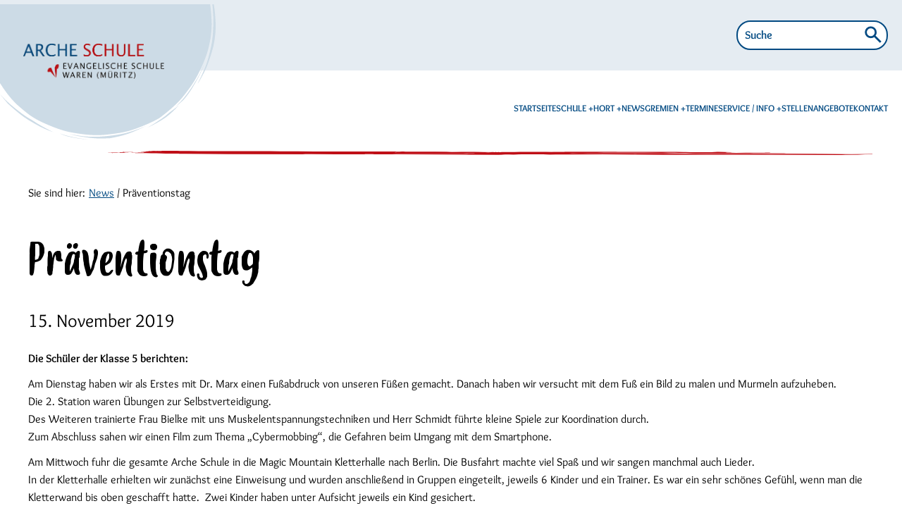

--- FILE ---
content_type: text/html; charset=UTF-8
request_url: https://www.arche-schule.de/praeventionstag/
body_size: 31056
content:
<!DOCTYPE html>

<html class="no-js" lang="de">

<head>

    <meta charset="UTF-8">
    <meta name="viewport" content="width=device-width, initial-scale=1.0">

    <link rel="profile" href="https://gmpg.org/xfn/11">
    <meta name='robots' content='index, follow, max-image-preview:large, max-snippet:-1, max-video-preview:-1' />

	<!-- This site is optimized with the Yoast SEO plugin v26.6 - https://yoast.com/wordpress/plugins/seo/ -->
	<link rel="canonical" href="https://www.arche-schule.de/praeventionstag/" />
	<meta property="og:locale" content="de_DE" />
	<meta property="og:type" content="article" />
	<meta property="og:title" content="Präventionstag - Arche Schule Waren" />
	<meta property="og:description" content="Die Schüler der Klasse 5 berichten: Am Dienstag haben wir..." />
	<meta property="og:url" content="https://www.arche-schule.de/praeventionstag/" />
	<meta property="og:site_name" content="Arche Schule Waren" />
	<meta property="article:published_time" content="2019-11-15T13:52:00+00:00" />
	<meta property="article:modified_time" content="2023-09-22T12:59:01+00:00" />
	<meta property="og:image" content="https://www.arche-schule.de/wp-content/uploads/sites/16/2023/09/Praevention_2019-2.jpg" />
	<meta property="og:image:width" content="1024" />
	<meta property="og:image:height" content="768" />
	<meta property="og:image:type" content="image/jpeg" />
	<meta name="author" content="kirstenstendel" />
	<meta name="twitter:card" content="summary_large_image" />
	<meta name="twitter:label1" content="Verfasst von" />
	<meta name="twitter:data1" content="kirstenstendel" />
	<meta name="twitter:label2" content="Geschätzte Lesezeit" />
	<meta name="twitter:data2" content="3 Minuten" />
	<script type="application/ld+json" class="yoast-schema-graph">{"@context":"https://schema.org","@graph":[{"@type":"WebPage","@id":"https://www.arche-schule.de/praeventionstag/","url":"https://www.arche-schule.de/praeventionstag/","name":"Präventionstag - Arche Schule Waren","isPartOf":{"@id":"https://www.arche-schule.de/#website"},"primaryImageOfPage":{"@id":"https://www.arche-schule.de/praeventionstag/#primaryimage"},"image":{"@id":"https://www.arche-schule.de/praeventionstag/#primaryimage"},"thumbnailUrl":"https://www.arche-schule.de/wp-content/uploads/sites/16/2023/09/Praevention_2019-2.jpg","datePublished":"2019-11-15T13:52:00+00:00","dateModified":"2023-09-22T12:59:01+00:00","author":{"@id":"https://www.arche-schule.de/#/schema/person/79b73584aa0a3e02dc8bafcb5e94cf6d"},"breadcrumb":{"@id":"https://www.arche-schule.de/praeventionstag/#breadcrumb"},"inLanguage":"de","potentialAction":[{"@type":"ReadAction","target":["https://www.arche-schule.de/praeventionstag/"]}]},{"@type":"ImageObject","inLanguage":"de","@id":"https://www.arche-schule.de/praeventionstag/#primaryimage","url":"https://www.arche-schule.de/wp-content/uploads/sites/16/2023/09/Praevention_2019-2.jpg","contentUrl":"https://www.arche-schule.de/wp-content/uploads/sites/16/2023/09/Praevention_2019-2.jpg","width":1024,"height":768},{"@type":"BreadcrumbList","@id":"https://www.arche-schule.de/praeventionstag/#breadcrumb","itemListElement":[{"@type":"ListItem","position":1,"name":"News","item":"https://arche-schule.de/news/"},{"@type":"ListItem","position":2,"name":"Präventionstag"}]},{"@type":"WebSite","@id":"https://www.arche-schule.de/#website","url":"https://www.arche-schule.de/","name":"Arche Schule Waren","description":"","potentialAction":[{"@type":"SearchAction","target":{"@type":"EntryPoint","urlTemplate":"https://www.arche-schule.de/?s={search_term_string}"},"query-input":{"@type":"PropertyValueSpecification","valueRequired":true,"valueName":"search_term_string"}}],"inLanguage":"de"},{"@type":"Person","@id":"https://www.arche-schule.de/#/schema/person/79b73584aa0a3e02dc8bafcb5e94cf6d","name":"kirstenstendel","image":{"@type":"ImageObject","inLanguage":"de","@id":"https://www.arche-schule.de/#/schema/person/image/","url":"https://secure.gravatar.com/avatar/4f82d5d77cb96d20ffb0d6378e45e9e1cfc8fb290a94ced2a568aa2b07278315?s=96&d=mm&r=g","contentUrl":"https://secure.gravatar.com/avatar/4f82d5d77cb96d20ffb0d6378e45e9e1cfc8fb290a94ced2a568aa2b07278315?s=96&d=mm&r=g","caption":"kirstenstendel"},"url":"https://www.arche-schule.de/author/kirstenstendel/"}]}</script>
	<!-- / Yoast SEO plugin. -->


<link rel="alternate" title="oEmbed (JSON)" type="application/json+oembed" href="https://www.arche-schule.de/wp-json/oembed/1.0/embed?url=https%3A%2F%2Fwww.arche-schule.de%2Fpraeventionstag%2F" />
<link rel="alternate" title="oEmbed (XML)" type="text/xml+oembed" href="https://www.arche-schule.de/wp-json/oembed/1.0/embed?url=https%3A%2F%2Fwww.arche-schule.de%2Fpraeventionstag%2F&#038;format=xml" />
<style id='wp-img-auto-sizes-contain-inline-css' type='text/css'>
img:is([sizes=auto i],[sizes^="auto," i]){contain-intrinsic-size:3000px 1500px}
/*# sourceURL=wp-img-auto-sizes-contain-inline-css */
</style>
<style id='wp-emoji-styles-inline-css' type='text/css'>

	img.wp-smiley, img.emoji {
		display: inline !important;
		border: none !important;
		box-shadow: none !important;
		height: 1em !important;
		width: 1em !important;
		margin: 0 0.07em !important;
		vertical-align: -0.1em !important;
		background: none !important;
		padding: 0 !important;
	}
/*# sourceURL=wp-emoji-styles-inline-css */
</style>
<style id='wp-block-library-inline-css' type='text/css'>
:root{--wp-block-synced-color:#7a00df;--wp-block-synced-color--rgb:122,0,223;--wp-bound-block-color:var(--wp-block-synced-color);--wp-editor-canvas-background:#ddd;--wp-admin-theme-color:#007cba;--wp-admin-theme-color--rgb:0,124,186;--wp-admin-theme-color-darker-10:#006ba1;--wp-admin-theme-color-darker-10--rgb:0,107,160.5;--wp-admin-theme-color-darker-20:#005a87;--wp-admin-theme-color-darker-20--rgb:0,90,135;--wp-admin-border-width-focus:2px}@media (min-resolution:192dpi){:root{--wp-admin-border-width-focus:1.5px}}.wp-element-button{cursor:pointer}:root .has-very-light-gray-background-color{background-color:#eee}:root .has-very-dark-gray-background-color{background-color:#313131}:root .has-very-light-gray-color{color:#eee}:root .has-very-dark-gray-color{color:#313131}:root .has-vivid-green-cyan-to-vivid-cyan-blue-gradient-background{background:linear-gradient(135deg,#00d084,#0693e3)}:root .has-purple-crush-gradient-background{background:linear-gradient(135deg,#34e2e4,#4721fb 50%,#ab1dfe)}:root .has-hazy-dawn-gradient-background{background:linear-gradient(135deg,#faaca8,#dad0ec)}:root .has-subdued-olive-gradient-background{background:linear-gradient(135deg,#fafae1,#67a671)}:root .has-atomic-cream-gradient-background{background:linear-gradient(135deg,#fdd79a,#004a59)}:root .has-nightshade-gradient-background{background:linear-gradient(135deg,#330968,#31cdcf)}:root .has-midnight-gradient-background{background:linear-gradient(135deg,#020381,#2874fc)}:root{--wp--preset--font-size--normal:16px;--wp--preset--font-size--huge:42px}.has-regular-font-size{font-size:1em}.has-larger-font-size{font-size:2.625em}.has-normal-font-size{font-size:var(--wp--preset--font-size--normal)}.has-huge-font-size{font-size:var(--wp--preset--font-size--huge)}.has-text-align-center{text-align:center}.has-text-align-left{text-align:left}.has-text-align-right{text-align:right}.has-fit-text{white-space:nowrap!important}#end-resizable-editor-section{display:none}.aligncenter{clear:both}.items-justified-left{justify-content:flex-start}.items-justified-center{justify-content:center}.items-justified-right{justify-content:flex-end}.items-justified-space-between{justify-content:space-between}.screen-reader-text{border:0;clip-path:inset(50%);height:1px;margin:-1px;overflow:hidden;padding:0;position:absolute;width:1px;word-wrap:normal!important}.screen-reader-text:focus{background-color:#ddd;clip-path:none;color:#444;display:block;font-size:1em;height:auto;left:5px;line-height:normal;padding:15px 23px 14px;text-decoration:none;top:5px;width:auto;z-index:100000}html :where(.has-border-color){border-style:solid}html :where([style*=border-top-color]){border-top-style:solid}html :where([style*=border-right-color]){border-right-style:solid}html :where([style*=border-bottom-color]){border-bottom-style:solid}html :where([style*=border-left-color]){border-left-style:solid}html :where([style*=border-width]){border-style:solid}html :where([style*=border-top-width]){border-top-style:solid}html :where([style*=border-right-width]){border-right-style:solid}html :where([style*=border-bottom-width]){border-bottom-style:solid}html :where([style*=border-left-width]){border-left-style:solid}html :where(img[class*=wp-image-]){height:auto;max-width:100%}:where(figure){margin:0 0 1em}html :where(.is-position-sticky){--wp-admin--admin-bar--position-offset:var(--wp-admin--admin-bar--height,0px)}@media screen and (max-width:600px){html :where(.is-position-sticky){--wp-admin--admin-bar--position-offset:0px}}

/*# sourceURL=wp-block-library-inline-css */
</style><style id='wp-block-gallery-inline-css' type='text/css'>
.blocks-gallery-grid:not(.has-nested-images),.wp-block-gallery:not(.has-nested-images){display:flex;flex-wrap:wrap;list-style-type:none;margin:0;padding:0}.blocks-gallery-grid:not(.has-nested-images) .blocks-gallery-image,.blocks-gallery-grid:not(.has-nested-images) .blocks-gallery-item,.wp-block-gallery:not(.has-nested-images) .blocks-gallery-image,.wp-block-gallery:not(.has-nested-images) .blocks-gallery-item{display:flex;flex-direction:column;flex-grow:1;justify-content:center;margin:0 1em 1em 0;position:relative;width:calc(50% - 1em)}.blocks-gallery-grid:not(.has-nested-images) .blocks-gallery-image:nth-of-type(2n),.blocks-gallery-grid:not(.has-nested-images) .blocks-gallery-item:nth-of-type(2n),.wp-block-gallery:not(.has-nested-images) .blocks-gallery-image:nth-of-type(2n),.wp-block-gallery:not(.has-nested-images) .blocks-gallery-item:nth-of-type(2n){margin-right:0}.blocks-gallery-grid:not(.has-nested-images) .blocks-gallery-image figure,.blocks-gallery-grid:not(.has-nested-images) .blocks-gallery-item figure,.wp-block-gallery:not(.has-nested-images) .blocks-gallery-image figure,.wp-block-gallery:not(.has-nested-images) .blocks-gallery-item figure{align-items:flex-end;display:flex;height:100%;justify-content:flex-start;margin:0}.blocks-gallery-grid:not(.has-nested-images) .blocks-gallery-image img,.blocks-gallery-grid:not(.has-nested-images) .blocks-gallery-item img,.wp-block-gallery:not(.has-nested-images) .blocks-gallery-image img,.wp-block-gallery:not(.has-nested-images) .blocks-gallery-item img{display:block;height:auto;max-width:100%;width:auto}.blocks-gallery-grid:not(.has-nested-images) .blocks-gallery-image figcaption,.blocks-gallery-grid:not(.has-nested-images) .blocks-gallery-item figcaption,.wp-block-gallery:not(.has-nested-images) .blocks-gallery-image figcaption,.wp-block-gallery:not(.has-nested-images) .blocks-gallery-item figcaption{background:linear-gradient(0deg,#000000b3,#0000004d 70%,#0000);bottom:0;box-sizing:border-box;color:#fff;font-size:.8em;margin:0;max-height:100%;overflow:auto;padding:3em .77em .7em;position:absolute;text-align:center;width:100%;z-index:2}.blocks-gallery-grid:not(.has-nested-images) .blocks-gallery-image figcaption img,.blocks-gallery-grid:not(.has-nested-images) .blocks-gallery-item figcaption img,.wp-block-gallery:not(.has-nested-images) .blocks-gallery-image figcaption img,.wp-block-gallery:not(.has-nested-images) .blocks-gallery-item figcaption img{display:inline}.blocks-gallery-grid:not(.has-nested-images) figcaption,.wp-block-gallery:not(.has-nested-images) figcaption{flex-grow:1}.blocks-gallery-grid:not(.has-nested-images).is-cropped .blocks-gallery-image a,.blocks-gallery-grid:not(.has-nested-images).is-cropped .blocks-gallery-image img,.blocks-gallery-grid:not(.has-nested-images).is-cropped .blocks-gallery-item a,.blocks-gallery-grid:not(.has-nested-images).is-cropped .blocks-gallery-item img,.wp-block-gallery:not(.has-nested-images).is-cropped .blocks-gallery-image a,.wp-block-gallery:not(.has-nested-images).is-cropped .blocks-gallery-image img,.wp-block-gallery:not(.has-nested-images).is-cropped .blocks-gallery-item a,.wp-block-gallery:not(.has-nested-images).is-cropped .blocks-gallery-item img{flex:1;height:100%;object-fit:cover;width:100%}.blocks-gallery-grid:not(.has-nested-images).columns-1 .blocks-gallery-image,.blocks-gallery-grid:not(.has-nested-images).columns-1 .blocks-gallery-item,.wp-block-gallery:not(.has-nested-images).columns-1 .blocks-gallery-image,.wp-block-gallery:not(.has-nested-images).columns-1 .blocks-gallery-item{margin-right:0;width:100%}@media (min-width:600px){.blocks-gallery-grid:not(.has-nested-images).columns-3 .blocks-gallery-image,.blocks-gallery-grid:not(.has-nested-images).columns-3 .blocks-gallery-item,.wp-block-gallery:not(.has-nested-images).columns-3 .blocks-gallery-image,.wp-block-gallery:not(.has-nested-images).columns-3 .blocks-gallery-item{margin-right:1em;width:calc(33.33333% - .66667em)}.blocks-gallery-grid:not(.has-nested-images).columns-4 .blocks-gallery-image,.blocks-gallery-grid:not(.has-nested-images).columns-4 .blocks-gallery-item,.wp-block-gallery:not(.has-nested-images).columns-4 .blocks-gallery-image,.wp-block-gallery:not(.has-nested-images).columns-4 .blocks-gallery-item{margin-right:1em;width:calc(25% - .75em)}.blocks-gallery-grid:not(.has-nested-images).columns-5 .blocks-gallery-image,.blocks-gallery-grid:not(.has-nested-images).columns-5 .blocks-gallery-item,.wp-block-gallery:not(.has-nested-images).columns-5 .blocks-gallery-image,.wp-block-gallery:not(.has-nested-images).columns-5 .blocks-gallery-item{margin-right:1em;width:calc(20% - .8em)}.blocks-gallery-grid:not(.has-nested-images).columns-6 .blocks-gallery-image,.blocks-gallery-grid:not(.has-nested-images).columns-6 .blocks-gallery-item,.wp-block-gallery:not(.has-nested-images).columns-6 .blocks-gallery-image,.wp-block-gallery:not(.has-nested-images).columns-6 .blocks-gallery-item{margin-right:1em;width:calc(16.66667% - .83333em)}.blocks-gallery-grid:not(.has-nested-images).columns-7 .blocks-gallery-image,.blocks-gallery-grid:not(.has-nested-images).columns-7 .blocks-gallery-item,.wp-block-gallery:not(.has-nested-images).columns-7 .blocks-gallery-image,.wp-block-gallery:not(.has-nested-images).columns-7 .blocks-gallery-item{margin-right:1em;width:calc(14.28571% - .85714em)}.blocks-gallery-grid:not(.has-nested-images).columns-8 .blocks-gallery-image,.blocks-gallery-grid:not(.has-nested-images).columns-8 .blocks-gallery-item,.wp-block-gallery:not(.has-nested-images).columns-8 .blocks-gallery-image,.wp-block-gallery:not(.has-nested-images).columns-8 .blocks-gallery-item{margin-right:1em;width:calc(12.5% - .875em)}.blocks-gallery-grid:not(.has-nested-images).columns-1 .blocks-gallery-image:nth-of-type(1n),.blocks-gallery-grid:not(.has-nested-images).columns-1 .blocks-gallery-item:nth-of-type(1n),.blocks-gallery-grid:not(.has-nested-images).columns-2 .blocks-gallery-image:nth-of-type(2n),.blocks-gallery-grid:not(.has-nested-images).columns-2 .blocks-gallery-item:nth-of-type(2n),.blocks-gallery-grid:not(.has-nested-images).columns-3 .blocks-gallery-image:nth-of-type(3n),.blocks-gallery-grid:not(.has-nested-images).columns-3 .blocks-gallery-item:nth-of-type(3n),.blocks-gallery-grid:not(.has-nested-images).columns-4 .blocks-gallery-image:nth-of-type(4n),.blocks-gallery-grid:not(.has-nested-images).columns-4 .blocks-gallery-item:nth-of-type(4n),.blocks-gallery-grid:not(.has-nested-images).columns-5 .blocks-gallery-image:nth-of-type(5n),.blocks-gallery-grid:not(.has-nested-images).columns-5 .blocks-gallery-item:nth-of-type(5n),.blocks-gallery-grid:not(.has-nested-images).columns-6 .blocks-gallery-image:nth-of-type(6n),.blocks-gallery-grid:not(.has-nested-images).columns-6 .blocks-gallery-item:nth-of-type(6n),.blocks-gallery-grid:not(.has-nested-images).columns-7 .blocks-gallery-image:nth-of-type(7n),.blocks-gallery-grid:not(.has-nested-images).columns-7 .blocks-gallery-item:nth-of-type(7n),.blocks-gallery-grid:not(.has-nested-images).columns-8 .blocks-gallery-image:nth-of-type(8n),.blocks-gallery-grid:not(.has-nested-images).columns-8 .blocks-gallery-item:nth-of-type(8n),.wp-block-gallery:not(.has-nested-images).columns-1 .blocks-gallery-image:nth-of-type(1n),.wp-block-gallery:not(.has-nested-images).columns-1 .blocks-gallery-item:nth-of-type(1n),.wp-block-gallery:not(.has-nested-images).columns-2 .blocks-gallery-image:nth-of-type(2n),.wp-block-gallery:not(.has-nested-images).columns-2 .blocks-gallery-item:nth-of-type(2n),.wp-block-gallery:not(.has-nested-images).columns-3 .blocks-gallery-image:nth-of-type(3n),.wp-block-gallery:not(.has-nested-images).columns-3 .blocks-gallery-item:nth-of-type(3n),.wp-block-gallery:not(.has-nested-images).columns-4 .blocks-gallery-image:nth-of-type(4n),.wp-block-gallery:not(.has-nested-images).columns-4 .blocks-gallery-item:nth-of-type(4n),.wp-block-gallery:not(.has-nested-images).columns-5 .blocks-gallery-image:nth-of-type(5n),.wp-block-gallery:not(.has-nested-images).columns-5 .blocks-gallery-item:nth-of-type(5n),.wp-block-gallery:not(.has-nested-images).columns-6 .blocks-gallery-image:nth-of-type(6n),.wp-block-gallery:not(.has-nested-images).columns-6 .blocks-gallery-item:nth-of-type(6n),.wp-block-gallery:not(.has-nested-images).columns-7 .blocks-gallery-image:nth-of-type(7n),.wp-block-gallery:not(.has-nested-images).columns-7 .blocks-gallery-item:nth-of-type(7n),.wp-block-gallery:not(.has-nested-images).columns-8 .blocks-gallery-image:nth-of-type(8n),.wp-block-gallery:not(.has-nested-images).columns-8 .blocks-gallery-item:nth-of-type(8n){margin-right:0}}.blocks-gallery-grid:not(.has-nested-images) .blocks-gallery-image:last-child,.blocks-gallery-grid:not(.has-nested-images) .blocks-gallery-item:last-child,.wp-block-gallery:not(.has-nested-images) .blocks-gallery-image:last-child,.wp-block-gallery:not(.has-nested-images) .blocks-gallery-item:last-child{margin-right:0}.blocks-gallery-grid:not(.has-nested-images).alignleft,.blocks-gallery-grid:not(.has-nested-images).alignright,.wp-block-gallery:not(.has-nested-images).alignleft,.wp-block-gallery:not(.has-nested-images).alignright{max-width:420px;width:100%}.blocks-gallery-grid:not(.has-nested-images).aligncenter .blocks-gallery-item figure,.wp-block-gallery:not(.has-nested-images).aligncenter .blocks-gallery-item figure{justify-content:center}.wp-block-gallery:not(.is-cropped) .blocks-gallery-item{align-self:flex-start}figure.wp-block-gallery.has-nested-images{align-items:normal}.wp-block-gallery.has-nested-images figure.wp-block-image:not(#individual-image){margin:0;width:calc(50% - var(--wp--style--unstable-gallery-gap, 16px)/2)}.wp-block-gallery.has-nested-images figure.wp-block-image{box-sizing:border-box;display:flex;flex-direction:column;flex-grow:1;justify-content:center;max-width:100%;position:relative}.wp-block-gallery.has-nested-images figure.wp-block-image>a,.wp-block-gallery.has-nested-images figure.wp-block-image>div{flex-direction:column;flex-grow:1;margin:0}.wp-block-gallery.has-nested-images figure.wp-block-image img{display:block;height:auto;max-width:100%!important;width:auto}.wp-block-gallery.has-nested-images figure.wp-block-image figcaption,.wp-block-gallery.has-nested-images figure.wp-block-image:has(figcaption):before{bottom:0;left:0;max-height:100%;position:absolute;right:0}.wp-block-gallery.has-nested-images figure.wp-block-image:has(figcaption):before{backdrop-filter:blur(3px);content:"";height:100%;-webkit-mask-image:linear-gradient(0deg,#000 20%,#0000);mask-image:linear-gradient(0deg,#000 20%,#0000);max-height:40%;pointer-events:none}.wp-block-gallery.has-nested-images figure.wp-block-image figcaption{box-sizing:border-box;color:#fff;font-size:13px;margin:0;overflow:auto;padding:1em;text-align:center;text-shadow:0 0 1.5px #000}.wp-block-gallery.has-nested-images figure.wp-block-image figcaption::-webkit-scrollbar{height:12px;width:12px}.wp-block-gallery.has-nested-images figure.wp-block-image figcaption::-webkit-scrollbar-track{background-color:initial}.wp-block-gallery.has-nested-images figure.wp-block-image figcaption::-webkit-scrollbar-thumb{background-clip:padding-box;background-color:initial;border:3px solid #0000;border-radius:8px}.wp-block-gallery.has-nested-images figure.wp-block-image figcaption:focus-within::-webkit-scrollbar-thumb,.wp-block-gallery.has-nested-images figure.wp-block-image figcaption:focus::-webkit-scrollbar-thumb,.wp-block-gallery.has-nested-images figure.wp-block-image figcaption:hover::-webkit-scrollbar-thumb{background-color:#fffc}.wp-block-gallery.has-nested-images figure.wp-block-image figcaption{scrollbar-color:#0000 #0000;scrollbar-gutter:stable both-edges;scrollbar-width:thin}.wp-block-gallery.has-nested-images figure.wp-block-image figcaption:focus,.wp-block-gallery.has-nested-images figure.wp-block-image figcaption:focus-within,.wp-block-gallery.has-nested-images figure.wp-block-image figcaption:hover{scrollbar-color:#fffc #0000}.wp-block-gallery.has-nested-images figure.wp-block-image figcaption{will-change:transform}@media (hover:none){.wp-block-gallery.has-nested-images figure.wp-block-image figcaption{scrollbar-color:#fffc #0000}}.wp-block-gallery.has-nested-images figure.wp-block-image figcaption{background:linear-gradient(0deg,#0006,#0000)}.wp-block-gallery.has-nested-images figure.wp-block-image figcaption img{display:inline}.wp-block-gallery.has-nested-images figure.wp-block-image figcaption a{color:inherit}.wp-block-gallery.has-nested-images figure.wp-block-image.has-custom-border img{box-sizing:border-box}.wp-block-gallery.has-nested-images figure.wp-block-image.has-custom-border>a,.wp-block-gallery.has-nested-images figure.wp-block-image.has-custom-border>div,.wp-block-gallery.has-nested-images figure.wp-block-image.is-style-rounded>a,.wp-block-gallery.has-nested-images figure.wp-block-image.is-style-rounded>div{flex:1 1 auto}.wp-block-gallery.has-nested-images figure.wp-block-image.has-custom-border figcaption,.wp-block-gallery.has-nested-images figure.wp-block-image.is-style-rounded figcaption{background:none;color:inherit;flex:initial;margin:0;padding:10px 10px 9px;position:relative;text-shadow:none}.wp-block-gallery.has-nested-images figure.wp-block-image.has-custom-border:before,.wp-block-gallery.has-nested-images figure.wp-block-image.is-style-rounded:before{content:none}.wp-block-gallery.has-nested-images figcaption{flex-basis:100%;flex-grow:1;text-align:center}.wp-block-gallery.has-nested-images:not(.is-cropped) figure.wp-block-image:not(#individual-image){margin-bottom:auto;margin-top:0}.wp-block-gallery.has-nested-images.is-cropped figure.wp-block-image:not(#individual-image){align-self:inherit}.wp-block-gallery.has-nested-images.is-cropped figure.wp-block-image:not(#individual-image)>a,.wp-block-gallery.has-nested-images.is-cropped figure.wp-block-image:not(#individual-image)>div:not(.components-drop-zone){display:flex}.wp-block-gallery.has-nested-images.is-cropped figure.wp-block-image:not(#individual-image) a,.wp-block-gallery.has-nested-images.is-cropped figure.wp-block-image:not(#individual-image) img{flex:1 0 0%;height:100%;object-fit:cover;width:100%}.wp-block-gallery.has-nested-images.columns-1 figure.wp-block-image:not(#individual-image){width:100%}@media (min-width:600px){.wp-block-gallery.has-nested-images.columns-3 figure.wp-block-image:not(#individual-image){width:calc(33.33333% - var(--wp--style--unstable-gallery-gap, 16px)*.66667)}.wp-block-gallery.has-nested-images.columns-4 figure.wp-block-image:not(#individual-image){width:calc(25% - var(--wp--style--unstable-gallery-gap, 16px)*.75)}.wp-block-gallery.has-nested-images.columns-5 figure.wp-block-image:not(#individual-image){width:calc(20% - var(--wp--style--unstable-gallery-gap, 16px)*.8)}.wp-block-gallery.has-nested-images.columns-6 figure.wp-block-image:not(#individual-image){width:calc(16.66667% - var(--wp--style--unstable-gallery-gap, 16px)*.83333)}.wp-block-gallery.has-nested-images.columns-7 figure.wp-block-image:not(#individual-image){width:calc(14.28571% - var(--wp--style--unstable-gallery-gap, 16px)*.85714)}.wp-block-gallery.has-nested-images.columns-8 figure.wp-block-image:not(#individual-image){width:calc(12.5% - var(--wp--style--unstable-gallery-gap, 16px)*.875)}.wp-block-gallery.has-nested-images.columns-default figure.wp-block-image:not(#individual-image){width:calc(33.33% - var(--wp--style--unstable-gallery-gap, 16px)*.66667)}.wp-block-gallery.has-nested-images.columns-default figure.wp-block-image:not(#individual-image):first-child:nth-last-child(2),.wp-block-gallery.has-nested-images.columns-default figure.wp-block-image:not(#individual-image):first-child:nth-last-child(2)~figure.wp-block-image:not(#individual-image){width:calc(50% - var(--wp--style--unstable-gallery-gap, 16px)*.5)}.wp-block-gallery.has-nested-images.columns-default figure.wp-block-image:not(#individual-image):first-child:last-child{width:100%}}.wp-block-gallery.has-nested-images.alignleft,.wp-block-gallery.has-nested-images.alignright{max-width:420px;width:100%}.wp-block-gallery.has-nested-images.aligncenter{justify-content:center}
/*# sourceURL=https://www.arche-schule.de/wp-includes/blocks/gallery/style.min.css */
</style>
<style id='wp-block-gallery-theme-inline-css' type='text/css'>
.blocks-gallery-caption{color:#555;font-size:13px;text-align:center}.is-dark-theme .blocks-gallery-caption{color:#ffffffa6}
/*# sourceURL=https://www.arche-schule.de/wp-includes/blocks/gallery/theme.min.css */
</style>
<style id='wp-block-image-inline-css' type='text/css'>
.wp-block-image>a,.wp-block-image>figure>a{display:inline-block}.wp-block-image img{box-sizing:border-box;height:auto;max-width:100%;vertical-align:bottom}@media not (prefers-reduced-motion){.wp-block-image img.hide{visibility:hidden}.wp-block-image img.show{animation:show-content-image .4s}}.wp-block-image[style*=border-radius] img,.wp-block-image[style*=border-radius]>a{border-radius:inherit}.wp-block-image.has-custom-border img{box-sizing:border-box}.wp-block-image.aligncenter{text-align:center}.wp-block-image.alignfull>a,.wp-block-image.alignwide>a{width:100%}.wp-block-image.alignfull img,.wp-block-image.alignwide img{height:auto;width:100%}.wp-block-image .aligncenter,.wp-block-image .alignleft,.wp-block-image .alignright,.wp-block-image.aligncenter,.wp-block-image.alignleft,.wp-block-image.alignright{display:table}.wp-block-image .aligncenter>figcaption,.wp-block-image .alignleft>figcaption,.wp-block-image .alignright>figcaption,.wp-block-image.aligncenter>figcaption,.wp-block-image.alignleft>figcaption,.wp-block-image.alignright>figcaption{caption-side:bottom;display:table-caption}.wp-block-image .alignleft{float:left;margin:.5em 1em .5em 0}.wp-block-image .alignright{float:right;margin:.5em 0 .5em 1em}.wp-block-image .aligncenter{margin-left:auto;margin-right:auto}.wp-block-image :where(figcaption){margin-bottom:1em;margin-top:.5em}.wp-block-image.is-style-circle-mask img{border-radius:9999px}@supports ((-webkit-mask-image:none) or (mask-image:none)) or (-webkit-mask-image:none){.wp-block-image.is-style-circle-mask img{border-radius:0;-webkit-mask-image:url('data:image/svg+xml;utf8,<svg viewBox="0 0 100 100" xmlns="http://www.w3.org/2000/svg"><circle cx="50" cy="50" r="50"/></svg>');mask-image:url('data:image/svg+xml;utf8,<svg viewBox="0 0 100 100" xmlns="http://www.w3.org/2000/svg"><circle cx="50" cy="50" r="50"/></svg>');mask-mode:alpha;-webkit-mask-position:center;mask-position:center;-webkit-mask-repeat:no-repeat;mask-repeat:no-repeat;-webkit-mask-size:contain;mask-size:contain}}:root :where(.wp-block-image.is-style-rounded img,.wp-block-image .is-style-rounded img){border-radius:9999px}.wp-block-image figure{margin:0}.wp-lightbox-container{display:flex;flex-direction:column;position:relative}.wp-lightbox-container img{cursor:zoom-in}.wp-lightbox-container img:hover+button{opacity:1}.wp-lightbox-container button{align-items:center;backdrop-filter:blur(16px) saturate(180%);background-color:#5a5a5a40;border:none;border-radius:4px;cursor:zoom-in;display:flex;height:20px;justify-content:center;opacity:0;padding:0;position:absolute;right:16px;text-align:center;top:16px;width:20px;z-index:100}@media not (prefers-reduced-motion){.wp-lightbox-container button{transition:opacity .2s ease}}.wp-lightbox-container button:focus-visible{outline:3px auto #5a5a5a40;outline:3px auto -webkit-focus-ring-color;outline-offset:3px}.wp-lightbox-container button:hover{cursor:pointer;opacity:1}.wp-lightbox-container button:focus{opacity:1}.wp-lightbox-container button:focus,.wp-lightbox-container button:hover,.wp-lightbox-container button:not(:hover):not(:active):not(.has-background){background-color:#5a5a5a40;border:none}.wp-lightbox-overlay{box-sizing:border-box;cursor:zoom-out;height:100vh;left:0;overflow:hidden;position:fixed;top:0;visibility:hidden;width:100%;z-index:100000}.wp-lightbox-overlay .close-button{align-items:center;cursor:pointer;display:flex;justify-content:center;min-height:40px;min-width:40px;padding:0;position:absolute;right:calc(env(safe-area-inset-right) + 16px);top:calc(env(safe-area-inset-top) + 16px);z-index:5000000}.wp-lightbox-overlay .close-button:focus,.wp-lightbox-overlay .close-button:hover,.wp-lightbox-overlay .close-button:not(:hover):not(:active):not(.has-background){background:none;border:none}.wp-lightbox-overlay .lightbox-image-container{height:var(--wp--lightbox-container-height);left:50%;overflow:hidden;position:absolute;top:50%;transform:translate(-50%,-50%);transform-origin:top left;width:var(--wp--lightbox-container-width);z-index:9999999999}.wp-lightbox-overlay .wp-block-image{align-items:center;box-sizing:border-box;display:flex;height:100%;justify-content:center;margin:0;position:relative;transform-origin:0 0;width:100%;z-index:3000000}.wp-lightbox-overlay .wp-block-image img{height:var(--wp--lightbox-image-height);min-height:var(--wp--lightbox-image-height);min-width:var(--wp--lightbox-image-width);width:var(--wp--lightbox-image-width)}.wp-lightbox-overlay .wp-block-image figcaption{display:none}.wp-lightbox-overlay button{background:none;border:none}.wp-lightbox-overlay .scrim{background-color:#fff;height:100%;opacity:.9;position:absolute;width:100%;z-index:2000000}.wp-lightbox-overlay.active{visibility:visible}@media not (prefers-reduced-motion){.wp-lightbox-overlay.active{animation:turn-on-visibility .25s both}.wp-lightbox-overlay.active img{animation:turn-on-visibility .35s both}.wp-lightbox-overlay.show-closing-animation:not(.active){animation:turn-off-visibility .35s both}.wp-lightbox-overlay.show-closing-animation:not(.active) img{animation:turn-off-visibility .25s both}.wp-lightbox-overlay.zoom.active{animation:none;opacity:1;visibility:visible}.wp-lightbox-overlay.zoom.active .lightbox-image-container{animation:lightbox-zoom-in .4s}.wp-lightbox-overlay.zoom.active .lightbox-image-container img{animation:none}.wp-lightbox-overlay.zoom.active .scrim{animation:turn-on-visibility .4s forwards}.wp-lightbox-overlay.zoom.show-closing-animation:not(.active){animation:none}.wp-lightbox-overlay.zoom.show-closing-animation:not(.active) .lightbox-image-container{animation:lightbox-zoom-out .4s}.wp-lightbox-overlay.zoom.show-closing-animation:not(.active) .lightbox-image-container img{animation:none}.wp-lightbox-overlay.zoom.show-closing-animation:not(.active) .scrim{animation:turn-off-visibility .4s forwards}}@keyframes show-content-image{0%{visibility:hidden}99%{visibility:hidden}to{visibility:visible}}@keyframes turn-on-visibility{0%{opacity:0}to{opacity:1}}@keyframes turn-off-visibility{0%{opacity:1;visibility:visible}99%{opacity:0;visibility:visible}to{opacity:0;visibility:hidden}}@keyframes lightbox-zoom-in{0%{transform:translate(calc((-100vw + var(--wp--lightbox-scrollbar-width))/2 + var(--wp--lightbox-initial-left-position)),calc(-50vh + var(--wp--lightbox-initial-top-position))) scale(var(--wp--lightbox-scale))}to{transform:translate(-50%,-50%) scale(1)}}@keyframes lightbox-zoom-out{0%{transform:translate(-50%,-50%) scale(1);visibility:visible}99%{visibility:visible}to{transform:translate(calc((-100vw + var(--wp--lightbox-scrollbar-width))/2 + var(--wp--lightbox-initial-left-position)),calc(-50vh + var(--wp--lightbox-initial-top-position))) scale(var(--wp--lightbox-scale));visibility:hidden}}
/*# sourceURL=https://www.arche-schule.de/wp-includes/blocks/image/style.min.css */
</style>
<style id='wp-block-image-theme-inline-css' type='text/css'>
:root :where(.wp-block-image figcaption){color:#555;font-size:13px;text-align:center}.is-dark-theme :root :where(.wp-block-image figcaption){color:#ffffffa6}.wp-block-image{margin:0 0 1em}
/*# sourceURL=https://www.arche-schule.de/wp-includes/blocks/image/theme.min.css */
</style>
<style id='global-styles-inline-css' type='text/css'>
:root{--wp--preset--aspect-ratio--square: 1;--wp--preset--aspect-ratio--4-3: 4/3;--wp--preset--aspect-ratio--3-4: 3/4;--wp--preset--aspect-ratio--3-2: 3/2;--wp--preset--aspect-ratio--2-3: 2/3;--wp--preset--aspect-ratio--16-9: 16/9;--wp--preset--aspect-ratio--9-16: 9/16;--wp--preset--color--black: #000000;--wp--preset--color--cyan-bluish-gray: #abb8c3;--wp--preset--color--white: #ffffff;--wp--preset--color--pale-pink: #f78da7;--wp--preset--color--vivid-red: #cf2e2e;--wp--preset--color--luminous-vivid-orange: #ff6900;--wp--preset--color--luminous-vivid-amber: #fcb900;--wp--preset--color--light-green-cyan: #7bdcb5;--wp--preset--color--vivid-green-cyan: #00d084;--wp--preset--color--pale-cyan-blue: #8ed1fc;--wp--preset--color--vivid-cyan-blue: #0693e3;--wp--preset--color--vivid-purple: #9b51e0;--wp--preset--color--palettecolor-1: rgb(2,74,130);--wp--preset--color--palettecolor-2: rgb(2,74,130);--wp--preset--color--palettecolor-3: rgba(3,74,130,0.2);--wp--preset--color--palettecolor-4: rgb(191,15,23);--wp--preset--color--palettecolor-5: rgb(112,112,112);--wp--preset--color--palettecolor-6: rgb(0,0,0);--wp--preset--color--palettecolor-7: rgb(255,255,255);--wp--preset--color--palettecolor-8: rgb(255,255,255);--wp--preset--gradient--vivid-cyan-blue-to-vivid-purple: linear-gradient(135deg,rgb(6,147,227) 0%,rgb(155,81,224) 100%);--wp--preset--gradient--light-green-cyan-to-vivid-green-cyan: linear-gradient(135deg,rgb(122,220,180) 0%,rgb(0,208,130) 100%);--wp--preset--gradient--luminous-vivid-amber-to-luminous-vivid-orange: linear-gradient(135deg,rgb(252,185,0) 0%,rgb(255,105,0) 100%);--wp--preset--gradient--luminous-vivid-orange-to-vivid-red: linear-gradient(135deg,rgb(255,105,0) 0%,rgb(207,46,46) 100%);--wp--preset--gradient--very-light-gray-to-cyan-bluish-gray: linear-gradient(135deg,rgb(238,238,238) 0%,rgb(169,184,195) 100%);--wp--preset--gradient--cool-to-warm-spectrum: linear-gradient(135deg,rgb(74,234,220) 0%,rgb(151,120,209) 20%,rgb(207,42,186) 40%,rgb(238,44,130) 60%,rgb(251,105,98) 80%,rgb(254,248,76) 100%);--wp--preset--gradient--blush-light-purple: linear-gradient(135deg,rgb(255,206,236) 0%,rgb(152,150,240) 100%);--wp--preset--gradient--blush-bordeaux: linear-gradient(135deg,rgb(254,205,165) 0%,rgb(254,45,45) 50%,rgb(107,0,62) 100%);--wp--preset--gradient--luminous-dusk: linear-gradient(135deg,rgb(255,203,112) 0%,rgb(199,81,192) 50%,rgb(65,88,208) 100%);--wp--preset--gradient--pale-ocean: linear-gradient(135deg,rgb(255,245,203) 0%,rgb(182,227,212) 50%,rgb(51,167,181) 100%);--wp--preset--gradient--electric-grass: linear-gradient(135deg,rgb(202,248,128) 0%,rgb(113,206,126) 100%);--wp--preset--gradient--midnight: linear-gradient(135deg,rgb(2,3,129) 0%,rgb(40,116,252) 100%);--wp--preset--font-size--small: 13px;--wp--preset--font-size--medium: 20px;--wp--preset--font-size--large: 36px;--wp--preset--font-size--x-large: 42px;--wp--preset--font-size--paragraph: 21px;--wp--preset--font-size--attention-text: 43px;--wp--preset--font-size--lead-text: 18px;--wp--preset--font-size--cta-title: 41px;--wp--preset--font-size--h-1: 72px;--wp--preset--font-size--h-2: 42px;--wp--preset--font-size--h-3: 28px;--wp--preset--spacing--20: 0.44rem;--wp--preset--spacing--30: 0.67rem;--wp--preset--spacing--40: 1rem;--wp--preset--spacing--50: 1.5rem;--wp--preset--spacing--60: 2.25rem;--wp--preset--spacing--70: 3.38rem;--wp--preset--spacing--80: 5.06rem;--wp--preset--shadow--natural: 6px 6px 9px rgba(0, 0, 0, 0.2);--wp--preset--shadow--deep: 12px 12px 50px rgba(0, 0, 0, 0.4);--wp--preset--shadow--sharp: 6px 6px 0px rgba(0, 0, 0, 0.2);--wp--preset--shadow--outlined: 6px 6px 0px -3px rgb(255, 255, 255), 6px 6px rgb(0, 0, 0);--wp--preset--shadow--crisp: 6px 6px 0px rgb(0, 0, 0);}:where(.is-layout-flex){gap: 0.5em;}:where(.is-layout-grid){gap: 0.5em;}body .is-layout-flex{display: flex;}.is-layout-flex{flex-wrap: wrap;align-items: center;}.is-layout-flex > :is(*, div){margin: 0;}body .is-layout-grid{display: grid;}.is-layout-grid > :is(*, div){margin: 0;}:where(.wp-block-columns.is-layout-flex){gap: 2em;}:where(.wp-block-columns.is-layout-grid){gap: 2em;}:where(.wp-block-post-template.is-layout-flex){gap: 1.25em;}:where(.wp-block-post-template.is-layout-grid){gap: 1.25em;}.has-black-color{color: var(--wp--preset--color--black) !important;}.has-cyan-bluish-gray-color{color: var(--wp--preset--color--cyan-bluish-gray) !important;}.has-white-color{color: var(--wp--preset--color--white) !important;}.has-pale-pink-color{color: var(--wp--preset--color--pale-pink) !important;}.has-vivid-red-color{color: var(--wp--preset--color--vivid-red) !important;}.has-luminous-vivid-orange-color{color: var(--wp--preset--color--luminous-vivid-orange) !important;}.has-luminous-vivid-amber-color{color: var(--wp--preset--color--luminous-vivid-amber) !important;}.has-light-green-cyan-color{color: var(--wp--preset--color--light-green-cyan) !important;}.has-vivid-green-cyan-color{color: var(--wp--preset--color--vivid-green-cyan) !important;}.has-pale-cyan-blue-color{color: var(--wp--preset--color--pale-cyan-blue) !important;}.has-vivid-cyan-blue-color{color: var(--wp--preset--color--vivid-cyan-blue) !important;}.has-vivid-purple-color{color: var(--wp--preset--color--vivid-purple) !important;}.has-black-background-color{background-color: var(--wp--preset--color--black) !important;}.has-cyan-bluish-gray-background-color{background-color: var(--wp--preset--color--cyan-bluish-gray) !important;}.has-white-background-color{background-color: var(--wp--preset--color--white) !important;}.has-pale-pink-background-color{background-color: var(--wp--preset--color--pale-pink) !important;}.has-vivid-red-background-color{background-color: var(--wp--preset--color--vivid-red) !important;}.has-luminous-vivid-orange-background-color{background-color: var(--wp--preset--color--luminous-vivid-orange) !important;}.has-luminous-vivid-amber-background-color{background-color: var(--wp--preset--color--luminous-vivid-amber) !important;}.has-light-green-cyan-background-color{background-color: var(--wp--preset--color--light-green-cyan) !important;}.has-vivid-green-cyan-background-color{background-color: var(--wp--preset--color--vivid-green-cyan) !important;}.has-pale-cyan-blue-background-color{background-color: var(--wp--preset--color--pale-cyan-blue) !important;}.has-vivid-cyan-blue-background-color{background-color: var(--wp--preset--color--vivid-cyan-blue) !important;}.has-vivid-purple-background-color{background-color: var(--wp--preset--color--vivid-purple) !important;}.has-black-border-color{border-color: var(--wp--preset--color--black) !important;}.has-cyan-bluish-gray-border-color{border-color: var(--wp--preset--color--cyan-bluish-gray) !important;}.has-white-border-color{border-color: var(--wp--preset--color--white) !important;}.has-pale-pink-border-color{border-color: var(--wp--preset--color--pale-pink) !important;}.has-vivid-red-border-color{border-color: var(--wp--preset--color--vivid-red) !important;}.has-luminous-vivid-orange-border-color{border-color: var(--wp--preset--color--luminous-vivid-orange) !important;}.has-luminous-vivid-amber-border-color{border-color: var(--wp--preset--color--luminous-vivid-amber) !important;}.has-light-green-cyan-border-color{border-color: var(--wp--preset--color--light-green-cyan) !important;}.has-vivid-green-cyan-border-color{border-color: var(--wp--preset--color--vivid-green-cyan) !important;}.has-pale-cyan-blue-border-color{border-color: var(--wp--preset--color--pale-cyan-blue) !important;}.has-vivid-cyan-blue-border-color{border-color: var(--wp--preset--color--vivid-cyan-blue) !important;}.has-vivid-purple-border-color{border-color: var(--wp--preset--color--vivid-purple) !important;}.has-vivid-cyan-blue-to-vivid-purple-gradient-background{background: var(--wp--preset--gradient--vivid-cyan-blue-to-vivid-purple) !important;}.has-light-green-cyan-to-vivid-green-cyan-gradient-background{background: var(--wp--preset--gradient--light-green-cyan-to-vivid-green-cyan) !important;}.has-luminous-vivid-amber-to-luminous-vivid-orange-gradient-background{background: var(--wp--preset--gradient--luminous-vivid-amber-to-luminous-vivid-orange) !important;}.has-luminous-vivid-orange-to-vivid-red-gradient-background{background: var(--wp--preset--gradient--luminous-vivid-orange-to-vivid-red) !important;}.has-very-light-gray-to-cyan-bluish-gray-gradient-background{background: var(--wp--preset--gradient--very-light-gray-to-cyan-bluish-gray) !important;}.has-cool-to-warm-spectrum-gradient-background{background: var(--wp--preset--gradient--cool-to-warm-spectrum) !important;}.has-blush-light-purple-gradient-background{background: var(--wp--preset--gradient--blush-light-purple) !important;}.has-blush-bordeaux-gradient-background{background: var(--wp--preset--gradient--blush-bordeaux) !important;}.has-luminous-dusk-gradient-background{background: var(--wp--preset--gradient--luminous-dusk) !important;}.has-pale-ocean-gradient-background{background: var(--wp--preset--gradient--pale-ocean) !important;}.has-electric-grass-gradient-background{background: var(--wp--preset--gradient--electric-grass) !important;}.has-midnight-gradient-background{background: var(--wp--preset--gradient--midnight) !important;}.has-small-font-size{font-size: var(--wp--preset--font-size--small) !important;}.has-medium-font-size{font-size: var(--wp--preset--font-size--medium) !important;}.has-large-font-size{font-size: var(--wp--preset--font-size--large) !important;}.has-x-large-font-size{font-size: var(--wp--preset--font-size--x-large) !important;}
/*# sourceURL=global-styles-inline-css */
</style>

<style id='classic-theme-styles-inline-css' type='text/css'>
/*! This file is auto-generated */
.wp-block-button__link{color:#fff;background-color:#32373c;border-radius:9999px;box-shadow:none;text-decoration:none;padding:calc(.667em + 2px) calc(1.333em + 2px);font-size:1.125em}.wp-block-file__button{background:#32373c;color:#fff;text-decoration:none}
/*# sourceURL=/wp-includes/css/classic-themes.min.css */
</style>
<link rel='stylesheet' id='block-styles-css-css' href='https://www.arche-schule.de/wp-content/themes/esdn/gutenberg-blocks-styles.css?ver=6.9' type='text/css' media='all' />
<link rel='stylesheet' id='chld_thm_cfg_parent-css' href='https://www.arche-schule.de/wp-content/themes/esdn/style.css?ver=6.9' type='text/css' media='all' />
<link rel='stylesheet' id='styles-css' href='https://www.arche-schule.de/wp-content/themes/esdn-waren/style.css?ver=1.7' type='text/css' media='all' />
<link rel='stylesheet' id='swiper-bundle-css' href='https://www.arche-schule.de/wp-content/themes/esdn/css/swiper-bundle.min.css?ver=6.9' type='text/css' media='all' />
<link rel='stylesheet' id='nice-select-css' href='https://www.arche-schule.de/wp-content/themes/esdn/css/nice-select.css?ver=6.9' type='text/css' media='all' />
<link rel='stylesheet' id='bootstrap-css' href='https://www.arche-schule.de/wp-content/themes/esdn/css/bootstrap.css?ver=6.9' type='text/css' media='all' />
<link rel='stylesheet' id='chld_thm_cfg_separate-css' href='https://www.arche-schule.de/wp-content/themes/esdn-waren/ctc-style.css?ver=6.9' type='text/css' media='all' />
<link rel='stylesheet' id='wp-block-paragraph-css' href='https://www.arche-schule.de/wp-includes/blocks/paragraph/style.min.css?ver=6.9' type='text/css' media='all' />
<script type="text/javascript" src="https://www.arche-schule.de/wp-includes/js/jquery/jquery.min.js?ver=3.7.1" id="jquery-core-js"></script>
<script type="text/javascript" src="https://www.arche-schule.de/wp-includes/js/jquery/jquery-migrate.min.js?ver=3.4.1" id="jquery-migrate-js"></script>
<link rel="https://api.w.org/" href="https://www.arche-schule.de/wp-json/" /><link rel="alternate" title="JSON" type="application/json" href="https://www.arche-schule.de/wp-json/wp/v2/posts/3163" /><link rel="EditURI" type="application/rsd+xml" title="RSD" href="https://www.arche-schule.de/xmlrpc.php?rsd" />
<meta name="generator" content="WordPress 6.9" />
<link rel='shortlink' href='https://www.arche-schule.de/?p=3163' />
<link rel="icon" href="https://www.arche-schule.de/wp-content/uploads/sites/16/2023/04/cropped-waren-logoI-32x32.png" sizes="32x32" />
<link rel="icon" href="https://www.arche-schule.de/wp-content/uploads/sites/16/2023/04/cropped-waren-logoI-192x192.png" sizes="192x192" />
<link rel="apple-touch-icon" href="https://www.arche-schule.de/wp-content/uploads/sites/16/2023/04/cropped-waren-logoI-180x180.png" />
<meta name="msapplication-TileImage" content="https://www.arche-schule.de/wp-content/uploads/sites/16/2023/04/cropped-waren-logoI-270x270.png" />
    <title>Präventionstag - Arche Schule Waren</title>

    <style type="text/css">
         :root {
            --fontFamily: Overlock, Arial, sans-serif;
            --fontWeight: 300;
            --textDecoration: none;
            --fontSize: 16px;

            --fontFamilyHeadings: Budidaya, Arial, sans-serif;

            --lineHeight: 1.65;
            --letterSpacing: 0em;
            --buttonFontWeight: 300;
            --buttonFontSize: 15px;

            --paletteColor1: rgb(2,74,130);
            --paletteColor2: rgb(2,74,130);
            --paletteColor3: rgba(3,74,130,0.2);
            --paletteColor4: rgb(191,15,23);
            --paletteColor5: rgb(112,112,112);
            --paletteColor6: rgb(0,0,0);
            --paletteColor7: rgb(255,255,255);
            --paletteColor8: rgb(255,255,255);
            --bodyBackground: white;
            --logo_background_color: #ccdbe6;
            --color: var(--paletteColor5);
            --linkInitialColor: var(--paletteColor4);
            --linkHoverColor: var(--paletteColor1);
            --selectionTextColor: #ffffff;
            --selectionBackgroundColor: #34495e;
            --border-color: #f4db6c;
            --headings-color: #003a5d;
            --heading-6-color: var(--paletteColor2);
            --content-spacing: 1.5em;
            --buttonMinHeight: 50px;
            --buttonShadow: none;
            --buttonTransform: none;
            --buttonTextInitialColor: #ffffff;
            --buttonTextHoverColor: #ffffff;
            --buttonInitialColor: var(--paletteColor1);
            --buttonHoverColor: var(--paletteColor2);
            --button-border: none;
            --buttonBorderRadius: 3px;
            --button-padding: 5px 40px;
            --container-max-width: 1364px;

            --narrow-container-max-width: 1364px;
            --wide-offset: 130px;

            --wp--style--block-gap: 80px;

            --swiper-theme-color: #7CA4B3;
            --swiper-pagination-bullet-opacity: 1;
            --swiper-navigation-size: 25px;
            --swiper-navigation-color: rgba(0, 0, 0, 0.5);
            --images-mask-esdn: url(https://www.arche-schule.de/wp-content/themes/esdn/assets/imagemask_flexible.svg)
        }



        @media (min-width: 0) {
            :root {
                --has-paragraph-font-size: 16px;
                --has-h-1-font-size: calc(72px - 6px);
                --has-h-2-font-size: calc(42px - 6px);
                --has-h-3-font-size: calc(28px - 6px);
                --has-h-4-font-size: calc(px - 6px);
                --has-h-5-font-size: calc(px - 6px);
                --has-attention-text-font-size: 28px;
            }
        }


        @media (min-width: 1440px) {
            :root {
                --has-paragraph-font-size: 21px;
                --has-h-1-font-size: 72px;
                --has-h-2-font-size: 42px;
                --has-h-3-font-size: 28px;
                --has-h-4-font-size: px;
                --has-h-5-font-size: px;
                --has-pre-title-font-size: px;
                --has-lead-text-font-size: px;
                --has-attention-text-font-size: 42px;
                --has-cta-title-font-size: px;
            }
        }

            </style>
    <link rel='stylesheet' href='https://www.arche-schule.de/wp-content/themes/esdn/fixes.css' type='text/css' media='all' />


</head>

<body class="wp-singular post-template-default single single-post postid-3163 single-format-standard wp-embed-responsive wp-theme-esdn wp-child-theme-esdn-waren">
    <div class="bgmegamenu"></div>

    
    <header id="site-header" class="header-footer-group">
        <div class="menu-mobile">
            <div class="menu-menu-container"><ul id="menu-menu" class="menu"><li id="menu-item-1331" class="menu-item menu-item-type-custom menu-item-object-custom menu-item-1331"><a href="https://arche-schule.de/">STARTSEITE</a></li>
<li id="menu-item-1148" class="menu-item menu-item-type-post_type menu-item-object-page menu-item-has-children menu-item-1148"><a href="https://www.arche-schule.de/schule/">SCHULE</a>
<ul class="sub-menu">
	<li id="menu-item-1164" class="menu-item menu-item-type-post_type menu-item-object-page menu-item-1164"><a href="https://www.arche-schule.de/schule/unsere-schule/">Unsere Schule</a></li>
	<li id="menu-item-1162" class="menu-item menu-item-type-post_type menu-item-object-page menu-item-1162"><a href="https://www.arche-schule.de/schule/profil/">Profil</a></li>
	<li id="menu-item-1150" class="menu-item menu-item-type-post_type menu-item-object-page menu-item-1150"><a href="https://www.arche-schule.de/schule/grundschule/">Grundschule</a></li>
	<li id="menu-item-1158" class="menu-item menu-item-type-post_type menu-item-object-page menu-item-has-children menu-item-1158"><a href="https://www.arche-schule.de/schule/orientierungsstufe/">Orientierungsstufe</a>
	<ul class="sub-menu">
		<li id="menu-item-1159" class="menu-item menu-item-type-post_type menu-item-object-page menu-item-1159"><a href="https://www.arche-schule.de/schule/orientierungsstufe/allgemeines/">Allgemeines</a></li>
		<li id="menu-item-1161" class="menu-item menu-item-type-post_type menu-item-object-page menu-item-1161"><a href="https://www.arche-schule.de/schule/orientierungsstufe/unterricht/">Unterricht</a></li>
		<li id="menu-item-1160" class="menu-item menu-item-type-post_type menu-item-object-page menu-item-1160"><a href="https://www.arche-schule.de/schule/orientierungsstufe/erfolge-ergebnisse/">Erfolge / Ergebnisse</a></li>
	</ul>
</li>
	<li id="menu-item-1163" class="menu-item menu-item-type-post_type menu-item-object-page menu-item-1163"><a href="https://www.arche-schule.de/schule/team/">Team</a></li>
	<li id="menu-item-1149" class="menu-item menu-item-type-post_type menu-item-object-page menu-item-1149"><a href="https://www.arche-schule.de/schule/angebote/">Angebote</a></li>
	<li id="menu-item-2192" class="menu-item menu-item-type-post_type menu-item-object-page menu-item-2192"><a href="https://www.arche-schule.de/schule/rueckblick/">Rückblick</a></li>
	<li id="menu-item-1151" class="menu-item menu-item-type-post_type menu-item-object-page menu-item-has-children menu-item-1151"><a href="https://www.arche-schule.de/schule/klassen/">Klassen</a>
	<ul class="sub-menu">
		<li id="menu-item-1152" class="menu-item menu-item-type-post_type menu-item-object-page menu-item-1152"><a href="https://www.arche-schule.de/schule/klassen/klasse-1/">Klasse 2</a></li>
		<li id="menu-item-1153" class="menu-item menu-item-type-post_type menu-item-object-page menu-item-1153"><a href="https://www.arche-schule.de/schule/klassen/klasse-2/">Klasse 3</a></li>
		<li id="menu-item-1154" class="menu-item menu-item-type-post_type menu-item-object-page menu-item-1154"><a href="https://www.arche-schule.de/schule/klassen/klasse-3/">Klasse 4</a></li>
		<li id="menu-item-1155" class="menu-item menu-item-type-post_type menu-item-object-page menu-item-1155"><a href="https://www.arche-schule.de/schule/klassen/klasse-4/">Klasse 5</a></li>
		<li id="menu-item-1156" class="menu-item menu-item-type-post_type menu-item-object-page menu-item-1156"><a href="https://www.arche-schule.de/schule/klassen/klasse-5/">Klasse 6</a></li>
		<li id="menu-item-1157" class="menu-item menu-item-type-post_type menu-item-object-page menu-item-1157"><a href="https://www.arche-schule.de/schule/klassen/klasse-6/">Klasse 1</a></li>
	</ul>
</li>
</ul>
</li>
<li id="menu-item-1193" class="menu-item menu-item-type-post_type menu-item-object-page menu-item-has-children menu-item-1193"><a href="https://www.arche-schule.de/hort/">HORT</a>
<ul class="sub-menu">
	<li id="menu-item-1205" class="menu-item menu-item-type-post_type menu-item-object-page menu-item-1205"><a href="https://www.arche-schule.de/hort/willkommen-im-hort/">Willkommen im Hort</a></li>
	<li id="menu-item-1201" class="menu-item menu-item-type-post_type menu-item-object-page menu-item-1201"><a href="https://www.arche-schule.de/hort/profil/">Profil</a></li>
	<li id="menu-item-1202" class="menu-item menu-item-type-post_type menu-item-object-page menu-item-has-children menu-item-1202"><a href="https://www.arche-schule.de/hort/team/">Team</a>
	<ul class="sub-menu">
		<li id="menu-item-1203" class="menu-item menu-item-type-post_type menu-item-object-page menu-item-1203"><a href="https://www.arche-schule.de/hort/team/erzieherteam/">Erzieher:innen-Team</a></li>
		<li id="menu-item-1204" class="menu-item menu-item-type-post_type menu-item-object-page menu-item-1204"><a href="https://www.arche-schule.de/hort/team/zusammenarbeit/">Zusammenarbeit</a></li>
	</ul>
</li>
	<li id="menu-item-1197" class="menu-item menu-item-type-post_type menu-item-object-page menu-item-has-children menu-item-1197"><a href="https://www.arche-schule.de/hort/hortleben/">Hortleben</a>
	<ul class="sub-menu">
		<li id="menu-item-1199" class="menu-item menu-item-type-post_type menu-item-object-page menu-item-1199"><a href="https://www.arche-schule.de/hort/hortleben/raeume/">Räume</a></li>
		<li id="menu-item-1200" class="menu-item menu-item-type-post_type menu-item-object-page menu-item-1200"><a href="https://www.arche-schule.de/hort/hortleben/tagesablauf/">Tagesablauf</a></li>
		<li id="menu-item-1198" class="menu-item menu-item-type-post_type menu-item-object-page menu-item-1198"><a href="https://www.arche-schule.de/hort/hortleben/hortangebote-freizeit/">Hortangebote / Freizeit</a></li>
	</ul>
</li>
	<li id="menu-item-1206" class="menu-item menu-item-type-post_type menu-item-object-page menu-item-1206"><a href="https://www.arche-schule.de/hort/termin/">Termine</a></li>
	<li id="menu-item-1194" class="menu-item menu-item-type-post_type menu-item-object-page menu-item-has-children menu-item-1194"><a href="https://www.arche-schule.de/hort/ferien/">Ferien</a>
	<ul class="sub-menu">
		<li id="menu-item-1195" class="menu-item menu-item-type-post_type menu-item-object-page menu-item-1195"><a href="https://www.arche-schule.de/hort/ferien/ferienplan/">Ferienplan</a></li>
		<li id="menu-item-1196" class="menu-item menu-item-type-post_type menu-item-object-page menu-item-1196"><a href="https://www.arche-schule.de/hort/ferien/rueckblick/">Rückblick</a></li>
	</ul>
</li>
</ul>
</li>
<li id="menu-item-1229" class="menu-item menu-item-type-post_type menu-item-object-page menu-item-1229"><a href="https://www.arche-schule.de/news/">NEWS</a></li>
<li id="menu-item-1224" class="menu-item menu-item-type-post_type menu-item-object-page menu-item-has-children menu-item-1224"><a href="https://www.arche-schule.de/gremien/">GREMIEN</a>
<ul class="sub-menu">
	<li id="menu-item-1227" class="menu-item menu-item-type-post_type menu-item-object-page menu-item-1227"><a href="https://www.arche-schule.de/gremien/schultraeger/">Schulträger</a></li>
	<li id="menu-item-1230" class="menu-item menu-item-type-post_type menu-item-object-page menu-item-1230"><a href="https://www.arche-schule.de/gremien/foerderverein/">Förderverein</a></li>
	<li id="menu-item-1231" class="menu-item menu-item-type-post_type menu-item-object-page menu-item-1231"><a href="https://www.arche-schule.de/gremien/schulbeirat/">Schulbeirat</a></li>
	<li id="menu-item-1225" class="menu-item menu-item-type-post_type menu-item-object-page menu-item-1225"><a href="https://www.arche-schule.de/gremien/schulelternrat/">Schulelternrat</a></li>
	<li id="menu-item-1226" class="menu-item menu-item-type-post_type menu-item-object-page menu-item-1226"><a href="https://www.arche-schule.de/gremien/schulseelsorge/">Schulseelsorge</a></li>
	<li id="menu-item-1228" class="menu-item menu-item-type-post_type menu-item-object-page menu-item-1228"><a href="https://www.arche-schule.de/gremien/zusammenarbeit-mit-den-kirchengemeinden/">Zusammenarbeit mit den Kirchengemeinden</a></li>
</ul>
</li>
<li id="menu-item-1246" class="menu-item menu-item-type-post_type menu-item-object-page menu-item-1246"><a href="https://www.arche-schule.de/termine/">TERMINE</a></li>
<li id="menu-item-1263" class="menu-item menu-item-type-post_type menu-item-object-page menu-item-has-children menu-item-1263"><a href="https://www.arche-schule.de/service-info/">SERVICE / INFO</a>
<ul class="sub-menu">
	<li id="menu-item-1558" class="menu-item menu-item-type-post_type menu-item-object-page menu-item-1558"><a href="https://www.arche-schule.de/service-info/schulanmeldung/">Schulanmeldung</a></li>
	<li id="menu-item-1816" class="menu-item menu-item-type-post_type menu-item-object-page menu-item-1816"><a href="https://www.arche-schule.de/online-krankmeldung/">Online-Krankmeldung</a></li>
	<li id="menu-item-1270" class="menu-item menu-item-type-post_type menu-item-object-page menu-item-1270"><a href="https://www.arche-schule.de/service-info/schulgeld/">Schulgeld</a></li>
	<li id="menu-item-1269" class="menu-item menu-item-type-post_type menu-item-object-page menu-item-1269"><a href="https://www.arche-schule.de/service-info/getraenkegeld-vespergeld/">Getränkegeld/Vespergeld</a></li>
	<li id="menu-item-1268" class="menu-item menu-item-type-post_type menu-item-object-page menu-item-1268"><a href="https://www.arche-schule.de/service-info/schulgeldfoerderung/">Schulgeldförderung</a></li>
	<li id="menu-item-1267" class="menu-item menu-item-type-post_type menu-item-object-page menu-item-1267"><a href="https://www.arche-schule.de/service-info/essensanbieter/">Essensanbieter</a></li>
	<li id="menu-item-1266" class="menu-item menu-item-type-post_type menu-item-object-page menu-item-1266"><a href="https://www.arche-schule.de/service-info/schliessfaecher/">Schließfächer</a></li>
	<li id="menu-item-1265" class="menu-item menu-item-type-post_type menu-item-object-page menu-item-1265"><a href="https://www.arche-schule.de/service-info/downloads/">Downloads</a></li>
	<li id="menu-item-1264" class="menu-item menu-item-type-post_type menu-item-object-page menu-item-1264"><a href="https://www.arche-schule.de/service-info/faq/">FAQ</a></li>
</ul>
</li>
<li id="menu-item-1283" class="menu-item menu-item-type-post_type menu-item-object-page menu-item-1283"><a href="https://www.arche-schule.de/stellenangebote/">STELLENANGEBOTE</a></li>
<li id="menu-item-1287" class="menu-item menu-item-type-post_type menu-item-object-page menu-item-1287"><a href="https://www.arche-schule.de/kontakt/">KONTAKT</a></li>
</ul></div>        </div>
        <!-- ANIMATED BACKGROUND ELEMENT -->
        <div class="header-inner section-inner">

            <div class="header-titles-wrapper">
                <a href="https://www.arche-schule.de" id="branding-logo">
                    <img width="854" height="210" src="https://www.arche-schule.de/wp-content/uploads/sites/16/2023/04/warenlogo-text.png" class="attachment-full size-full" alt="" decoding="async" fetchpriority="high" srcset="https://www.arche-schule.de/wp-content/uploads/sites/16/2023/04/warenlogo-text.png 854w, https://www.arche-schule.de/wp-content/uploads/sites/16/2023/04/warenlogo-text-800x197.png 800w, https://www.arche-schule.de/wp-content/uploads/sites/16/2023/04/warenlogo-text-768x189.png 768w" sizes="(max-width: 854px) 100vw, 854px" />                    <svg version="1.1" id="Ebene_21" xmlns="http://www.w3.org/2000/svg" xmlns:xlink="http://www.w3.org/1999/xlink" x="0px" y="0px" viewBox="0 0 800 500" style="enable-background:new 0 0 800 500;" xml:space="preserve">
                        <path class="logo-svg" d="M786.1,0L786.1,0C786.2,0,786.2,0,786.1,0L786.1,0C786.1,0,786.1,0,786.1,0z M616.7,417
                            c16.1-12.4,31-26.1,44.7-41.1c0.8-0.9,1.7-1.9,2.5-2.8c-3.5,3-7,5.9-10.6,8.7c-8.2,6.3-16.5,12.6-25,18.8
                            c-9.1,8.1-18.7,15.7-28.8,22.6l0,0c-16.7,11.3-33.7,22.5-51.3,32.5C571.9,444.5,595.3,432.2,616.7,417z M713.8,308.8
                            c14.6-24.5,29.5-49.3,39.4-76.2c2.7-7.3,5.3-14.6,7.9-22c-8.1,21.3-16.8,42.4-28.4,62c-19.5,32.7-40.3,65.2-67.3,92.4
                            c-4.3,4.3-8.6,8.6-12.9,12.9l0,0c10-8,19.8-16.3,29.1-25.1C693.5,339,704.3,324.3,713.8,308.8z M791,40.8c0.8,10.2,1,20.4,0.7,30.5
                            c-1.1,28.6-2.2,57.5-8.6,85.5c-6.3,27.8-12.8,55.9-24.2,82.2c-8.1,18.7-16.6,37.4-26.3,55.5c1.6-2.2,3.3-4.4,4.9-6.7
                            c13-22.6,26-45.6,34.7-70.3c9.5-26.9,19.1-54.2,23.4-82.6c0.3-2.3,0.7-4.6,1-6.9c2.9-19.2,3.9-38.6,3.3-58.1l0,0
                            c-1.2-23.3-2.4-47-6.9-70.1h-5.2C789.3,13.5,790.4,27.1,791,40.8z M58.2,366.5c1.7,1.5,3.3,3.1,5,4.6c16.3,14.3,32.8,28.6,50.6,41.2
                            c15,10,30.8,18.7,47.3,26.1c34.9,15.4,70.8,30,108.7,36.3c38.3,6.4,77.4,11.7,116.3,8.1c39.7-3.7,80-8.8,117.7-22.8
                            c29.5-11,59.2-22.9,86.6-38.6c3.3-2.4,6.6-4.7,9.8-7.2c30.5-23.7,60.8-48.8,84.5-79.7c17.5-22.8,35.1-45.9,48.1-71.7
                            c17.6-34.8,34.4-70.7,42.6-109.1c2.1-9.6,4.1-19.3,5.9-29c2.8-20.4,4.8-40.9,3.8-61.5c-1.1-21-2.1-42.2-5.5-63H0v291.5
                            C17,318.2,35.6,344.1,58.2,366.5z M244.8,486.8c27.5,7.3,55.7,11.7,84.1,13.2c-37.2-3.5-74.1-10.3-109.2-23.1
                            C228,480.4,236.4,483.8,244.8,486.8z M1,333.4c8.7,10.8,17.5,21.7,26.7,32.2c3.7,3.7,7.5,7.3,11.4,10.7c21.6,19,43.5,38.1,68.4,52.8
                            c24.6,14.5,49.5,29.1,76.5,38.8c4.7,1.7,9.4,3.3,14.1,4.9c-2.5-1.2-5-2.3-7.5-3.5C166.3,457,142,444,119.5,428.5
                            c-13-7-25.5-14.9-37.3-23.7C52.8,383,23.9,360,0,332.1v0.1C0.3,332.6,0.6,333,1,333.4z M328.9,500C328.9,500,328.9,500,328.9,500
                            C328.9,500,328.9,500,328.9,500L328.9,500z M383.2,496.2c8.5-0.3,17.1-0.7,25.6-1.1c29.5-5.1,58.7-12.1,86.3-23.9
                            c15.6-6.7,31.3-13.6,46.6-21.3c-32.9,13.9-66.7,26.3-102.1,31.8c-47.5,7.4-96.3,11.8-144.2,4.4c-12.4-1.9-24.8-4-37.2-6.4
                            c12.1,3.6,24.4,6.4,36.9,8.4v0C324.2,492.8,353.6,497.3,383.2,496.2z" />
                    </svg>
                </a>

            </div><!-- .header-titles-wrapper -->
            <div class="topbar">
                <div class="container-heading">
                    <div class="tobar-actions">
                        <a href="" class="return-mega-menu"></a>
                        <div class="search-action">
                            <form role="search" method="get" id="searchform" class="searchform" action="https://www.arche-schule.de">
    <div>
        <label class="screen-reader-text" for="s">Suche nach:</label>
        <input type="text" value="" placeholder="Suche" name="s" id="s">
        <button type="submit" id="searchsubmit">
        <svg xmlns="http://www.w3.org/2000/svg" height="30" width="30" viewBox="0 0 40 40"><path d="M32.958 35.708 22 24.792q-1.208.958-2.854 1.52-1.646.563-3.521.563-4.708 0-7.979-3.271t-3.271-7.896q0-4.666 3.271-7.916t7.937-3.25q4.667 0 7.917 3.25t3.25 7.916q0 1.834-.542 3.459-.541 1.625-1.583 2.958l11 10.958Zm-17.375-12.5q3.125 0 5.292-2.187 2.167-2.188 2.167-5.313 0-3.125-2.167-5.312-2.167-2.188-5.292-2.188t-5.312 2.188q-2.188 2.187-2.188 5.312 0 3.125 2.188 5.313 2.187 2.187 5.312 2.187Z"/></svg>
        </button>
    </div>
</form>                        </div>
                        <!-- MENU TOGGLE BUTTON -->

                        <a class="nav__toggle" role="button" aria-expanded="false">
                            <svg class="menuicon" xmlns="http://www.w3.org/2000/svg" width="42" height="42" viewBox="0 0 52 52">
                                <title>Toggle Menu</title>
                                <g>
                                    <line class="menuicon__bar" x1="13" y1="16.5" x2="37" y2="16.5" />
                                    <line class="menuicon__bar" x1="13" y1="24.5" x2="37" y2="24.5" />
                                    <line class="menuicon__bar" x1="13" y1="24.5" x2="37" y2="24.5" />
                                    <line class="menuicon__bar" x1="13" y1="32.5" x2="37" y2="32.5" />
                                    <circle class="menuicon__circle" r="23" cx="25" cy="25" />
                                </g>
                            </svg>
                        </a>

                    </div>
                </div>
            </div>
                                    <nav class="navbar navbar-expand-lg">
                <div class="container-heading">
                    <div class="collapse navbar-collapse" id="navbarNav">

                        <ul class="navbar-nav nav-line">

                            
                                    <li class="nav-item">
                                        <a target="_self" class="nav-link" href="https://arche-schule.de/">STARTSEITE
<svg id="Trennlinie_S" data-name="Trennlinie S" xmlns="http://www.w3.org/2000/svg" width="84.36" height="3.118" viewBox="0 0 84.36 3.118">
  <path id="Pfad_19" data-name="Pfad 19" d="M150.147,2.913c.01-.059-.269-.123.165-.142,1.367-.027,2.464.193,3.832.165.032-.03.065-.062.1-.094l3.285.206q3.108.033,6.187.061c-.054-.036-.079-.069.125-.076.854-.008,2.036.05,3.262.084l.54,0a.306.306,0,0,0,.2-.07l1.5.055,18.744-.235c1.4-.059,2.8-.117,4.15-.129,2,0,4.548.12,6.5.172-.3-.342,4.452-.407,3.5-.766a26.6,26.6,0,0,0,3.35-.008c.3-.278,1.3-.585,4.752-.685,1.35-.012,3.423.15,3.9.1.75-.076-1.75-.237-1-.313-10.033-.31-19.694-.387-29.8-.6C180,.714,156.809.3,150.852.109L150.311.1c-3.25-.086-7.2-.142-9.948-.072L136.541.22l1.62.2c-1.3-.034-2.6-.069-3.1-.017-2.769.086-1.2.285-.137.536.766.115-.27.246.929.374-.865-.023-1.3-.036-2.166-.058-.1.092,2.668.006,2.066.15-.833-.055-1.766-.016-2.632-.037.3.134,3,.111,2.865.234a17.76,17.76,0,0,0-2.6-.069,11.177,11.177,0,0,0,1.266.065c-2.666-.006-4.135.114-1.7.337-.845-.023-2.039-.115-2.933-.111l.007,0,1.626.075-1.521-.041.265.072,1.154.061q-.5-.012-1.01-.027l.86.165c1.2.128,2.349.3,3,.318l15.747.465" transform="translate(-130.02 0)" fill="var(--paletteColor4)"/>
</svg>
</a>                                    </li>

                            
                                    <li class="nav-item">
                                        <a target="1148" class="nav-link has-submenu" href="https://www.arche-schule.de/schule/klassen/klasse-6/">SCHULE
<svg id="Trennlinie_S" data-name="Trennlinie S" xmlns="http://www.w3.org/2000/svg" width="84.36" height="3.118" viewBox="0 0 84.36 3.118">
  <path id="Pfad_19" data-name="Pfad 19" d="M150.147,2.913c.01-.059-.269-.123.165-.142,1.367-.027,2.464.193,3.832.165.032-.03.065-.062.1-.094l3.285.206q3.108.033,6.187.061c-.054-.036-.079-.069.125-.076.854-.008,2.036.05,3.262.084l.54,0a.306.306,0,0,0,.2-.07l1.5.055,18.744-.235c1.4-.059,2.8-.117,4.15-.129,2,0,4.548.12,6.5.172-.3-.342,4.452-.407,3.5-.766a26.6,26.6,0,0,0,3.35-.008c.3-.278,1.3-.585,4.752-.685,1.35-.012,3.423.15,3.9.1.75-.076-1.75-.237-1-.313-10.033-.31-19.694-.387-29.8-.6C180,.714,156.809.3,150.852.109L150.311.1c-3.25-.086-7.2-.142-9.948-.072L136.541.22l1.62.2c-1.3-.034-2.6-.069-3.1-.017-2.769.086-1.2.285-.137.536.766.115-.27.246.929.374-.865-.023-1.3-.036-2.166-.058-.1.092,2.668.006,2.066.15-.833-.055-1.766-.016-2.632-.037.3.134,3,.111,2.865.234a17.76,17.76,0,0,0-2.6-.069,11.177,11.177,0,0,0,1.266.065c-2.666-.006-4.135.114-1.7.337-.845-.023-2.039-.115-2.933-.111l.007,0,1.626.075-1.521-.041.265.072,1.154.061q-.5-.012-1.01-.027l.86.165c1.2.128,2.349.3,3,.318l15.747.465" transform="translate(-130.02 0)" fill="var(--paletteColor4)"/>
</svg>
</a>                                    </li>

                            
                                    <li class="nav-item">
                                        <a target="1193" class="nav-link has-submenu" href="https://www.arche-schule.de/hort/ferien/rueckblick/">HORT
<svg id="Trennlinie_S" data-name="Trennlinie S" xmlns="http://www.w3.org/2000/svg" width="84.36" height="3.118" viewBox="0 0 84.36 3.118">
  <path id="Pfad_19" data-name="Pfad 19" d="M150.147,2.913c.01-.059-.269-.123.165-.142,1.367-.027,2.464.193,3.832.165.032-.03.065-.062.1-.094l3.285.206q3.108.033,6.187.061c-.054-.036-.079-.069.125-.076.854-.008,2.036.05,3.262.084l.54,0a.306.306,0,0,0,.2-.07l1.5.055,18.744-.235c1.4-.059,2.8-.117,4.15-.129,2,0,4.548.12,6.5.172-.3-.342,4.452-.407,3.5-.766a26.6,26.6,0,0,0,3.35-.008c.3-.278,1.3-.585,4.752-.685,1.35-.012,3.423.15,3.9.1.75-.076-1.75-.237-1-.313-10.033-.31-19.694-.387-29.8-.6C180,.714,156.809.3,150.852.109L150.311.1c-3.25-.086-7.2-.142-9.948-.072L136.541.22l1.62.2c-1.3-.034-2.6-.069-3.1-.017-2.769.086-1.2.285-.137.536.766.115-.27.246.929.374-.865-.023-1.3-.036-2.166-.058-.1.092,2.668.006,2.066.15-.833-.055-1.766-.016-2.632-.037.3.134,3,.111,2.865.234a17.76,17.76,0,0,0-2.6-.069,11.177,11.177,0,0,0,1.266.065c-2.666-.006-4.135.114-1.7.337-.845-.023-2.039-.115-2.933-.111l.007,0,1.626.075-1.521-.041.265.072,1.154.061q-.5-.012-1.01-.027l.86.165c1.2.128,2.349.3,3,.318l15.747.465" transform="translate(-130.02 0)" fill="var(--paletteColor4)"/>
</svg>
</a>                                    </li>

                            
                                    <li class="nav-item">
                                        <a target="_self" class="nav-link" href="https://www.arche-schule.de/news/">NEWS
<svg id="Trennlinie_S" data-name="Trennlinie S" xmlns="http://www.w3.org/2000/svg" width="84.36" height="3.118" viewBox="0 0 84.36 3.118">
  <path id="Pfad_19" data-name="Pfad 19" d="M150.147,2.913c.01-.059-.269-.123.165-.142,1.367-.027,2.464.193,3.832.165.032-.03.065-.062.1-.094l3.285.206q3.108.033,6.187.061c-.054-.036-.079-.069.125-.076.854-.008,2.036.05,3.262.084l.54,0a.306.306,0,0,0,.2-.07l1.5.055,18.744-.235c1.4-.059,2.8-.117,4.15-.129,2,0,4.548.12,6.5.172-.3-.342,4.452-.407,3.5-.766a26.6,26.6,0,0,0,3.35-.008c.3-.278,1.3-.585,4.752-.685,1.35-.012,3.423.15,3.9.1.75-.076-1.75-.237-1-.313-10.033-.31-19.694-.387-29.8-.6C180,.714,156.809.3,150.852.109L150.311.1c-3.25-.086-7.2-.142-9.948-.072L136.541.22l1.62.2c-1.3-.034-2.6-.069-3.1-.017-2.769.086-1.2.285-.137.536.766.115-.27.246.929.374-.865-.023-1.3-.036-2.166-.058-.1.092,2.668.006,2.066.15-.833-.055-1.766-.016-2.632-.037.3.134,3,.111,2.865.234a17.76,17.76,0,0,0-2.6-.069,11.177,11.177,0,0,0,1.266.065c-2.666-.006-4.135.114-1.7.337-.845-.023-2.039-.115-2.933-.111l.007,0,1.626.075-1.521-.041.265.072,1.154.061q-.5-.012-1.01-.027l.86.165c1.2.128,2.349.3,3,.318l15.747.465" transform="translate(-130.02 0)" fill="var(--paletteColor4)"/>
</svg>
</a>                                    </li>

                            
                                    <li class="nav-item">
                                        <a target="1224" class="nav-link has-submenu" href="https://www.arche-schule.de/gremien/zusammenarbeit-mit-den-kirchengemeinden/">GREMIEN
<svg id="Trennlinie_S" data-name="Trennlinie S" xmlns="http://www.w3.org/2000/svg" width="84.36" height="3.118" viewBox="0 0 84.36 3.118">
  <path id="Pfad_19" data-name="Pfad 19" d="M150.147,2.913c.01-.059-.269-.123.165-.142,1.367-.027,2.464.193,3.832.165.032-.03.065-.062.1-.094l3.285.206q3.108.033,6.187.061c-.054-.036-.079-.069.125-.076.854-.008,2.036.05,3.262.084l.54,0a.306.306,0,0,0,.2-.07l1.5.055,18.744-.235c1.4-.059,2.8-.117,4.15-.129,2,0,4.548.12,6.5.172-.3-.342,4.452-.407,3.5-.766a26.6,26.6,0,0,0,3.35-.008c.3-.278,1.3-.585,4.752-.685,1.35-.012,3.423.15,3.9.1.75-.076-1.75-.237-1-.313-10.033-.31-19.694-.387-29.8-.6C180,.714,156.809.3,150.852.109L150.311.1c-3.25-.086-7.2-.142-9.948-.072L136.541.22l1.62.2c-1.3-.034-2.6-.069-3.1-.017-2.769.086-1.2.285-.137.536.766.115-.27.246.929.374-.865-.023-1.3-.036-2.166-.058-.1.092,2.668.006,2.066.15-.833-.055-1.766-.016-2.632-.037.3.134,3,.111,2.865.234a17.76,17.76,0,0,0-2.6-.069,11.177,11.177,0,0,0,1.266.065c-2.666-.006-4.135.114-1.7.337-.845-.023-2.039-.115-2.933-.111l.007,0,1.626.075-1.521-.041.265.072,1.154.061q-.5-.012-1.01-.027l.86.165c1.2.128,2.349.3,3,.318l15.747.465" transform="translate(-130.02 0)" fill="var(--paletteColor4)"/>
</svg>
</a>                                    </li>

                            
                                    <li class="nav-item">
                                        <a target="_self" class="nav-link" href="https://www.arche-schule.de/termine/">TERMINE
<svg id="Trennlinie_S" data-name="Trennlinie S" xmlns="http://www.w3.org/2000/svg" width="84.36" height="3.118" viewBox="0 0 84.36 3.118">
  <path id="Pfad_19" data-name="Pfad 19" d="M150.147,2.913c.01-.059-.269-.123.165-.142,1.367-.027,2.464.193,3.832.165.032-.03.065-.062.1-.094l3.285.206q3.108.033,6.187.061c-.054-.036-.079-.069.125-.076.854-.008,2.036.05,3.262.084l.54,0a.306.306,0,0,0,.2-.07l1.5.055,18.744-.235c1.4-.059,2.8-.117,4.15-.129,2,0,4.548.12,6.5.172-.3-.342,4.452-.407,3.5-.766a26.6,26.6,0,0,0,3.35-.008c.3-.278,1.3-.585,4.752-.685,1.35-.012,3.423.15,3.9.1.75-.076-1.75-.237-1-.313-10.033-.31-19.694-.387-29.8-.6C180,.714,156.809.3,150.852.109L150.311.1c-3.25-.086-7.2-.142-9.948-.072L136.541.22l1.62.2c-1.3-.034-2.6-.069-3.1-.017-2.769.086-1.2.285-.137.536.766.115-.27.246.929.374-.865-.023-1.3-.036-2.166-.058-.1.092,2.668.006,2.066.15-.833-.055-1.766-.016-2.632-.037.3.134,3,.111,2.865.234a17.76,17.76,0,0,0-2.6-.069,11.177,11.177,0,0,0,1.266.065c-2.666-.006-4.135.114-1.7.337-.845-.023-2.039-.115-2.933-.111l.007,0,1.626.075-1.521-.041.265.072,1.154.061q-.5-.012-1.01-.027l.86.165c1.2.128,2.349.3,3,.318l15.747.465" transform="translate(-130.02 0)" fill="var(--paletteColor4)"/>
</svg>
</a>                                    </li>

                            
                                    <li class="nav-item">
                                        <a target="1263" class="nav-link has-submenu" href="https://www.arche-schule.de/service-info/faq/">SERVICE / INFO
<svg id="Trennlinie_S" data-name="Trennlinie S" xmlns="http://www.w3.org/2000/svg" width="84.36" height="3.118" viewBox="0 0 84.36 3.118">
  <path id="Pfad_19" data-name="Pfad 19" d="M150.147,2.913c.01-.059-.269-.123.165-.142,1.367-.027,2.464.193,3.832.165.032-.03.065-.062.1-.094l3.285.206q3.108.033,6.187.061c-.054-.036-.079-.069.125-.076.854-.008,2.036.05,3.262.084l.54,0a.306.306,0,0,0,.2-.07l1.5.055,18.744-.235c1.4-.059,2.8-.117,4.15-.129,2,0,4.548.12,6.5.172-.3-.342,4.452-.407,3.5-.766a26.6,26.6,0,0,0,3.35-.008c.3-.278,1.3-.585,4.752-.685,1.35-.012,3.423.15,3.9.1.75-.076-1.75-.237-1-.313-10.033-.31-19.694-.387-29.8-.6C180,.714,156.809.3,150.852.109L150.311.1c-3.25-.086-7.2-.142-9.948-.072L136.541.22l1.62.2c-1.3-.034-2.6-.069-3.1-.017-2.769.086-1.2.285-.137.536.766.115-.27.246.929.374-.865-.023-1.3-.036-2.166-.058-.1.092,2.668.006,2.066.15-.833-.055-1.766-.016-2.632-.037.3.134,3,.111,2.865.234a17.76,17.76,0,0,0-2.6-.069,11.177,11.177,0,0,0,1.266.065c-2.666-.006-4.135.114-1.7.337-.845-.023-2.039-.115-2.933-.111l.007,0,1.626.075-1.521-.041.265.072,1.154.061q-.5-.012-1.01-.027l.86.165c1.2.128,2.349.3,3,.318l15.747.465" transform="translate(-130.02 0)" fill="var(--paletteColor4)"/>
</svg>
</a>                                    </li>

                            
                                    <li class="nav-item">
                                        <a target="_self" class="nav-link" href="https://www.arche-schule.de/stellenangebote/">STELLENANGEBOTE
<svg id="Trennlinie_S" data-name="Trennlinie S" xmlns="http://www.w3.org/2000/svg" width="84.36" height="3.118" viewBox="0 0 84.36 3.118">
  <path id="Pfad_19" data-name="Pfad 19" d="M150.147,2.913c.01-.059-.269-.123.165-.142,1.367-.027,2.464.193,3.832.165.032-.03.065-.062.1-.094l3.285.206q3.108.033,6.187.061c-.054-.036-.079-.069.125-.076.854-.008,2.036.05,3.262.084l.54,0a.306.306,0,0,0,.2-.07l1.5.055,18.744-.235c1.4-.059,2.8-.117,4.15-.129,2,0,4.548.12,6.5.172-.3-.342,4.452-.407,3.5-.766a26.6,26.6,0,0,0,3.35-.008c.3-.278,1.3-.585,4.752-.685,1.35-.012,3.423.15,3.9.1.75-.076-1.75-.237-1-.313-10.033-.31-19.694-.387-29.8-.6C180,.714,156.809.3,150.852.109L150.311.1c-3.25-.086-7.2-.142-9.948-.072L136.541.22l1.62.2c-1.3-.034-2.6-.069-3.1-.017-2.769.086-1.2.285-.137.536.766.115-.27.246.929.374-.865-.023-1.3-.036-2.166-.058-.1.092,2.668.006,2.066.15-.833-.055-1.766-.016-2.632-.037.3.134,3,.111,2.865.234a17.76,17.76,0,0,0-2.6-.069,11.177,11.177,0,0,0,1.266.065c-2.666-.006-4.135.114-1.7.337-.845-.023-2.039-.115-2.933-.111l.007,0,1.626.075-1.521-.041.265.072,1.154.061q-.5-.012-1.01-.027l.86.165c1.2.128,2.349.3,3,.318l15.747.465" transform="translate(-130.02 0)" fill="var(--paletteColor4)"/>
</svg>
</a>                                    </li>

                            
                                    <li class="nav-item">
                                        <a target="_self" class="nav-link" href="https://www.arche-schule.de/kontakt/">KONTAKT
<svg id="Trennlinie_S" data-name="Trennlinie S" xmlns="http://www.w3.org/2000/svg" width="84.36" height="3.118" viewBox="0 0 84.36 3.118">
  <path id="Pfad_19" data-name="Pfad 19" d="M150.147,2.913c.01-.059-.269-.123.165-.142,1.367-.027,2.464.193,3.832.165.032-.03.065-.062.1-.094l3.285.206q3.108.033,6.187.061c-.054-.036-.079-.069.125-.076.854-.008,2.036.05,3.262.084l.54,0a.306.306,0,0,0,.2-.07l1.5.055,18.744-.235c1.4-.059,2.8-.117,4.15-.129,2,0,4.548.12,6.5.172-.3-.342,4.452-.407,3.5-.766a26.6,26.6,0,0,0,3.35-.008c.3-.278,1.3-.585,4.752-.685,1.35-.012,3.423.15,3.9.1.75-.076-1.75-.237-1-.313-10.033-.31-19.694-.387-29.8-.6C180,.714,156.809.3,150.852.109L150.311.1c-3.25-.086-7.2-.142-9.948-.072L136.541.22l1.62.2c-1.3-.034-2.6-.069-3.1-.017-2.769.086-1.2.285-.137.536.766.115-.27.246.929.374-.865-.023-1.3-.036-2.166-.058-.1.092,2.668.006,2.066.15-.833-.055-1.766-.016-2.632-.037.3.134,3,.111,2.865.234a17.76,17.76,0,0,0-2.6-.069,11.177,11.177,0,0,0,1.266.065c-2.666-.006-4.135.114-1.7.337-.845-.023-2.039-.115-2.933-.111l.007,0,1.626.075-1.521-.041.265.072,1.154.061q-.5-.012-1.01-.027l.86.165c1.2.128,2.349.3,3,.318l15.747.465" transform="translate(-130.02 0)" fill="var(--paletteColor4)"/>
</svg>
</a>                                    </li>

                                                    </ul>
                    </div>
                    <span class="target"></span>
                </div>
            </nav>
            <div class="megamenu">
                <div class="container-heading">
                    <div class="items">
                        <a class="close-megamenu" href="">
                            <svg version="1.1" id="Ebene_22" xmlns="http://www.w3.org/2000/svg" xmlns:xlink="http://www.w3.org/1999/xlink" x="0px" y="0px" viewBox="0 0 100 100" style="enable-background:new 0 0 100 100;" xml:space="preserve">
                                <style type="text/css">
                                    .st1 {
                                        enable-background: new;
                                    }

                                    .st2 {
                                        fill: #FFFFFF;
                                    }

                                    .close-corner {
                                        fill: var(--paletteColor1) !important;
                                    }

                                    .close-corner:hover {
                                        fill: var(--paletteColor6) !important;
                                    }
                                </style>
                                <g id="Gruppe_2976976dcca26d60" transform="translate(-1759.133 -582.407)">
                                    <g id="Rahmen_36976dcca26d61" transform="translate(1759.133 582.407)">
                                        <path id="Pfad_176976dcca26d62" class="close-corner" d="M95.4,59.7c-0.1,0.4-0.3,0.9-0.3,1.2c-0.6,2.4-1.4,4.6-2.6,6.7c-1.4,2.7-3,5.2-4.9,7.5
                                            c-1.2,1.6-2.6,3-4.1,4.4c-3.8,3.2-8,5.8-12.7,7.6c-2.4,0.9-4.8,1.8-7.3,2.4c-0.6,0.2-1.3,0.3-1.9,0.5c-0.6,0.2-1.3,0.3-1.9,0.4
                                            c-0.6,0.1-1.3,0.3-1.9,0.4c-0.6,0.1-1.3,0.3-2,0.4c-2.4,0.4-4.7,0.7-7.1,0.7c-2.4,0.1-4.8,0-7.2-0.3c-1.5-0.2-3-0.4-4.5-0.8
                                            c-0.1,0-0.1-0.1-0.2-0.1c1.8,0.4,3.6,0.7,5.4,0.9c0.8,0.1,1.5,0.1,2.2,0.1c0.7,0,1.2,0,1.6,0c1.5,0,3.2,0,5-0.2
                                            c1.8-0.1,3.7-0.4,5.5-0.7c2.7-0.6,6.2-1.2,9.6-2.2c0.5-0.1,0.9-0.3,1.3-0.6c2.1-0.6,4-1.3,5.9-2.3c1.7-0.9,3.4-1.8,5.6-3l-0.3,0.2
                                            c-0.2,0.1-0.4,0.2-0.7,0.3l-1,0.5c1.1-0.7,2.2-1.4,3.2-2.2c1-0.8,2.1-1.6,3.4-2.7c0.3-0.2,0.5-0.4,0.7-0.6s0.4-0.4,0.6-0.6
                                            c0.2-0.2,0.4-0.4,0.6-0.6l0.5-0.6c0.3-0.4,0.6-0.8,1-1.2s0.6-0.8,0.9-1.1c1-1.2,1.9-2.5,2.7-3.9l0.3-0.5l0.3-0.5
                                            c0.2-0.3,0.4-0.7,0.6-1c0.3-0.7,0.7-1.3,1-2c1.2-2.4,2.1-4.9,2.8-7.5C95.7,59,95.6,59.4,95.4,59.7 M26.8,87.1
                                            C26.8,87.1,26.8,87.1,26.8,87.1L26.8,87.1L26.8,87.1 M10.3,71.8c-0.9-1.1-1.7-2.2-2.5-3.3c-1.4-2.1-2.6-4.3-3.6-6.7
                                            c0,0,0.1,0,0.1,0c1.1,2.5,2.5,4.9,4.1,7.1c0.8,1.1,1.6,2.1,2.3,3.1c0.8,1,1.6,1.9,2.3,2.7C12.1,73.9,11.2,72.9,10.3,71.8 M5.8,64
                                            c0,0.1,0,0.2,0.1,0.3c-0.3-0.6-0.7-1.2-1-1.7C5.2,63,5.5,63.5,5.8,64 M32.8,12.7c0.3-0.1,0.5-0.3,0.8-0.4c0.5-0.3,1.1-0.5,1.7-0.8
                                            l1.7-0.7l-1.7,0.6c-0.6,0.2-1.1,0.4-1.7,0.7l0.6-0.2l0.6-0.2c0.2-0.1,0.4-0.2,0.7-0.3l1.9-0.7c0.6-0.2,1.2-0.4,1.8-0.6
                                            c4.2-1.4,8.6-2.3,13-2.5c-3.8,0.3-7.5,1-11.1,2c3.8-1,7.6-1.5,11.5-1.6C56.3,8,60.2,8.3,64,8.9c2.2,0.3,4.4,0.9,6.5,1.6
                                            c2.3,0.8,4.4,1.8,6.5,3c0.1,0,0.2,0.1,0.3,0.1c0.3,0.2,0.6,0.4,0.9,0.6c0.5,0.3,1.1,0.6,1.4,0.8c2,1.3,3.8,2.8,5.5,4.4
                                            c1.7,1.6,3.3,3.4,4.7,5.3c0.3,0.3,0.5,0.6,0.8,1c0.2,0.3,0.4,0.5,0.6,0.9c0.2,0.3,0.4,0.6,0.6,1l0.6,1l0.5,0.9
                                            c-0.4-0.8-0.9-1.6-1.4-2.4c-0.2-0.4-0.5-0.8-0.8-1.2s-0.5-0.8-0.8-1.1c-1.6-2-3.3-3.8-5.2-5.5c-2-1.8-4.2-3.5-6.4-5
                                            c-0.3-0.2-0.7-0.4-0.9-0.5L77,13.5c-0.2-0.1-0.5-0.2-0.7-0.3L75.9,13c-0.1-0.1-0.3-0.1-0.5-0.2c-0.6-0.3-1.4-0.6-2.2-1
                                            c-1.7-0.8-3.5-1.5-5.3-2c0.6,0.3-1.3-0.3-1.4-0.1c-0.3-0.1-0.6-0.2-0.9-0.2l-0.9-0.2l-0.9-0.2L63.5,9L63,8.9
                                            c-1.2-0.2-2.4-0.4-3.6-0.5c-2.4-0.3-4.8-0.4-7.2-0.3l-1.8,0.1l-0.4,0c-0.1,0-0.3,0-0.4,0l-0.9,0.1l-0.9,0.1l-0.4,0L47,8.5
                                            l-1.8,0.3c-0.3,0-0.6,0.1-0.9,0.2l-0.9,0.2c-0.6,0.1-1.2,0.2-1.7,0.4L40,9.9c-0.6,0.2-1.1,0.3-1.7,0.5l1.3-0.5
                                            c0.2-0.1,0.4-0.1,0.7-0.2l0.7-0.2L40,9.8c-0.3,0.1-0.6,0.2-0.9,0.3l-1,0.4l-0.5,0.2c-0.2,0.1-0.3,0.1-0.5,0.2
                                            c0.4-0.2,0.9-0.3,1.3-0.4c-2.7,1-5.3,2.1-7.8,3.5c0.5-0.3,1-0.6,1.5-0.8L32.8,12.7 M40.4,11.3c-0.1,0.1-0.3,0.1-0.4,0.2
                                            c-1.5,0.4-3,0.8-4.4,1.4c0.3-0.1,0.6-0.3,0.9-0.4l1.2-0.5c0.1,0,0.2-0.1,0.3-0.1l0.3-0.1l0.6-0.2l1.3-0.4l1.3-0.4
                                            c0.4-0.1,0.9-0.3,1.3-0.4l1.3-0.3l0.6-0.2c0.2-0.1,0.4-0.1,0.6-0.1l1.2-0.3c3.3-0.7,6.6-1,9.9-0.9C59.7,8.6,63,9,66.1,9.6l-0.3,0
                                            L65,9.5l-1.5-0.2c-1-0.1-2-0.2-2.9-0.3c-1,0-1.9-0.1-2.8-0.1c-0.9,0-1.8,0-2.6,0c-2.6,0.1-5.2,0.3-7.8,0.6l-1.9,0.3
                                            c-0.3,0-0.6,0.1-0.9,0.2l-0.9,0.2l-0.9,0.2c-0.3,0.1-0.6,0.2-0.8,0.3C41.4,10.9,40.9,11.1,40.4,11.3 M61.9,11.9l-1.5-0.2l-0.3,0
                                            l-0.5-0.1C60.4,11.7,61.2,11.8,61.9,11.9 M61.9,10.7c-0.3-0.1-0.7-0.1-1-0.2c-0.3-0.1-0.6-0.1-0.9-0.2l-0.6-0.1l0.3,0l-1.4-0.2
                                            c-0.2,0-0.5-0.1-0.7-0.1L57,9.9l-1.5-0.2c-0.3,0-0.5,0-0.8,0l-0.8,0l-0.6,0.1V9.6c0.7-0.1,1.5-0.1,2.3-0.1s1.6,0,2.4,0.1
                                            c0.8,0.1,1.6,0.2,2.4,0.2c0.2,0,0.4,0.1,0.6,0.1l0.6,0.1l1.2,0.2c0.4,0.1,0.8,0.2,1.2,0.3l1.2,0.3l0.6,0.1l0.6,0.2l1.2,0.3
                                            c0.4,0.1,0.8,0.3,1.2,0.4c0.4,0.1,0.8,0.2,1.2,0.4c0.7,0.3,1.5,0.6,2.2,0.9l0.7,0.3l0.4,0.2l0.3,0.2l1.4,0.7l1.4,0.8l0.3,0.2
                                            l0.3,0.2l0.7,0.4c1.7,1.1,3.4,2.4,4.9,3.8c1.5,1.4,2.9,2.9,4.3,4.4c1.3,1.5,2.5,3.1,3.6,4.8c0.4,0.6,0.7,1.2,1,1.8l0.8,1.9
                                            c-0.9-1.8-2-3.5-3.2-5.1c-1.2-1.6-2.5-3.1-3.9-4.6l-0.9-0.9c-0.2-0.2-0.3-0.3-0.5-0.5l-0.5-0.5c-0.3-0.3-0.6-0.6-1-0.9l-1-0.9
                                            c-1.4-1.2-2.9-2.3-4.5-3.3c-1.6-1-3.3-2-5.1-2.7c-0.2-0.1-0.4-0.2-0.7-0.3l-0.7-0.3l-0.7-0.3c-0.1,0-0.2-0.1-0.3-0.1L69,12.3
                                            l-1.4-0.5l-1.4-0.4l-0.5-0.1l-0.5-0.1l-1-0.2C63.7,11,63.3,11,63,10.9L61.9,10.7 M99.9,48.8c0,0.2,0,0.5,0,0.8
                                            c0,0.3,0,0.5-0.1,0.8s0,0.5-0.1,0.8c0,0.1,0,0.3,0,0.4c0,0.1,0,0.3-0.1,0.4c-0.1-2.9-0.4-5.8-0.9-8.6c-0.6-3.3-1.6-6.4-2.9-9.5
                                            c-1.3-3.1-3-6.1-4.9-8.8c-1.7-2.4-3.7-4.7-6-6.6c-2.3-2.1-4.9-3.9-7.6-5.4c-2.9-1.7-6-3-9.3-3.9l-1.3-0.3l-0.3-0.1l-0.3-0.1
                                            l-0.6-0.1l-1.3-0.3c-0.2,0-0.4-0.1-0.6-0.1L63,7.9l-1.3-0.2c-0.4-0.1-0.9-0.1-1.3-0.2l-1.3-0.1c-0.4,0-0.9-0.1-1.3-0.1
                                            c-7.2-0.7-14.5,0.4-21.1,3.2c-3.3,1.3-6.5,2.9-9.4,4.9c5.8-3.9,12.4-6.5,19.3-7.7c-7.6,1.1-14.9,3.8-21.3,8l-1.3,0.9l-0.3,0.2
                                            L23.2,17l-0.6,0.5c-0.4,0.3-0.8,0.6-1.2,0.9l-1.2,1l-0.6,0.5l-0.6,0.5l-1.1,1c-0.4,0.3-0.7,0.7-1.1,1c-0.4,0.3-0.7,0.7-1.1,1.1
                                            c-2.7,2.8-5.1,6-7.1,9.4L8.1,34c-0.2,0.4-0.4,0.8-0.6,1.1c-0.3,0.6-0.6,1.3-0.8,2c-0.1,0.8-0.3,1.7-0.3,2.4
                                            c0.8-2.1,1.8-4.2,2.9-6.2c-0.1,0.2,0,0.3,0,0.3c0.1-0.2,0.2-0.4,0.3-0.5l0.3-0.5c0.2-0.3,0.4-0.6,0.6-1l0.3-0.5
                                            c0.1-0.2,0.2-0.3,0.3-0.5c0.2-0.3,0.4-0.6,0.6-0.9s0.4-0.6,0.6-0.9l0.7-0.9c0.2-0.3,0.5-0.6,0.7-0.9l0.8-1L13.9,27l-0.3,0.4
                                            l-0.3,0.4c-0.4,0.5-0.7,1.1-1.1,1.6c-0.4,0.5-0.7,1.1-1.1,1.7c-0.4,0.6-0.7,1.2-1.1,1.8c-1.5,2.4-2.7,5-3.7,7.6c0,0.3,0,0.6,0,0.8
                                            c2.2-5.6,5.4-10.9,9.4-15.4C20,21.1,25,17.1,30.5,14c-0.9,0.6-1.9,1.1-2.7,1.7c-0.4,0.3-0.9,0.6-1.3,0.9l-1.3,1
                                            c-2.1,1.5-4.1,3.2-6,5c-1.9,1.8-3.7,3.8-5.3,5.9c-3.2,4.1-5.7,8.6-7.4,13.5c0.1,0.2,0.3,0.4,0.5,0.3c-0.8,2.3-1.1,4.6-1.1,7
                                            c0.1,3.2,0.6,6.4,1.4,9.6c0-0.1-0.1-0.2-0.1-0.3c-0.4-1.1-0.7-2.2-1-3.3C6,55,5.9,54.8,5.9,54.8c-0.1,0-0.1,0.1-0.2,0.2
                                            c-0.1,0.2-0.3,0.2-0.6-1.2c0,0.2,0,0.3,0,0.4c0.5,2.2,1.3,4,1.3,4.6c0,0.4-0.5-0.3-1-1.6c-0.5-1.4-1-2.8-1.4-4.2
                                            c-0.1-0.1-0.2-0.2-0.3-0.3c0,0,0-0.4-0.1-0.8c0-0.1-0.1-0.2-0.1-0.3c-0.1,0.1-0.3,0-0.4-0.2c0,0.5,0.1,1,0.2,1.6
                                            c0.1,0.5,0.1,1,0.3,1.6c-0.6-1.1-0.9-2.3-1.1-3.5l0,0v-0.1c-0.1-0.3-0.1-0.7-0.1-1.1l0,0c0,1-0.1,2-0.2,3C2,53.2,1.8,53,1.6,52.4
                                            c-0.1-0.3-0.2-0.7-0.3-1C1.2,51,1,50.6,0.9,50.1c-0.1-0.2-0.1-0.5-0.2-0.7c-0.1-0.2-0.1-0.5-0.2-0.7c-0.1-0.2-0.1-0.4-0.2-0.6
                                            c-0.1-0.2-0.1-0.4-0.2-0.6c0,0.2,0,0.3,0,0.5c0,0.2,0,0.4,0,0.6c0,0.4,0,0.8,0,1.2H0c0,1.3,0.1,2.7,0.2,4c0.1,0.6,0.1,1.2,0.2,1.8
                                            c0,0.3,0.1,0.6,0.1,0.9c0,0.3,0.1,0.6,0.2,0.9c0.2,1.1,0.5,2.3,0.8,3.4c0.3,1.1,0.7,2.3,1.1,3.5c0.2,1.1,0.6,2.1,1.1,3.1
                                            c2.7,4.8,6.2,9.1,10.4,12.7c4.7,3.9,10,7,15.6,9.2c5.9,2.3,12.2,3.5,18.5,3.5c-0.1,0-0.1,0-0.1-0.1c1.5,0,3.1-0.1,4.6-0.2
                                            c0.4,0,0.8-0.1,1.2-0.1l1.2-0.1c0.4,0,0.8-0.1,1.2-0.2l0.6-0.1l0.5-0.1c1.4-0.2,2.6-0.5,3.8-0.9l1.8-0.5c0.6-0.2,1.3-0.3,2-0.5
                                            c4.7-1.2,9.3-3,13.6-5.3c2.1-1.2,4.1-2.5,6-4c1.8-1.5,3.5-3.1,5-4.8c2.8-3.3,5.1-7,6.8-11c0.2-0.5,0.4-0.9,0.6-1.4l0.3-0.7
                                            l0.3-0.7c0.2-0.5,0.4-1,0.5-1.4l0.3-0.7c0.1-0.2,0.2-0.5,0.2-0.7l0.5-1.5c0.1-0.5,0.3-1,0.4-1.6s0.2-1,0.3-1.6
                                            c0.1-0.5,0.2-1,0.2-1.6C100,51.6,100,50.2,99.9,48.8" />
                                    </g>
                                    <g class="st1">
                                        <path class="st2" d="M1793,648.3c0-2.4,4.1-7.8,12.3-16.1c-0.4-0.6-1.4-1.9-2.8-4c-1.4-2.1-2.5-3.6-3.3-4.6
                                            c-0.7-1-1.7-2.2-2.8-3.5c-1.1-1.3-2.1-2.3-2.8-3c1.3-1.1,2.2-1.9,2.8-2.2c0.6-0.3,1.3-0.5,2-0.5c1.2,0,2.3,0.6,3.4,1.9
                                            c0.7,0.9,1.8,2.5,3.3,4.9c1.5,2.4,2.7,4.6,3.8,6.6c1.5-2,2.9-4.2,4.2-6.7c1.3-2.5,2.2-4.7,2.7-6.7c3.8,0.2,5.7,1.2,5.7,3
                                            c0,1.4-1.1,3.5-3.2,6.3c-2.2,2.8-4.5,5.5-7.1,8c2,3,3.6,5.3,4.8,7c1.2,1.7,2.6,3.6,4.2,5.6c1.6,2,2.9,3.4,3.9,4.1
                                            c-1.5,1.7-3.1,2.6-4.6,2.6c-1.5,0-2.7-0.7-3.7-2.1c-3-4.1-5.8-8.4-8.2-13c-4.9,6.2-7.8,11.3-8.9,15
                                            C1794.9,651.1,1793,650.1,1793,648.3z" />
                                    </g>
                                </g>
                            </svg>
                        </a>
                                                        <div id="menu-1331"  data-expand="close">
                                    <div class="parents">
                                        <a class="parent-link border" href="https://arche-schule.de/">
                                            STARTSEITE                                        </a>
                                        <!-- se houver submenu -->
                                                                                <!-- se houver submenu -->
                                    </div>
                                                                            <div class="empty"></div>
                                                                            <div class="empty"></div>
                                                                    </div>
                                                        <div id="menu-1148" class="has-submenu" data-expand="close">
                                    <div class="parents">
                                        <a class="parent-link border" href="https://www.arche-schule.de/schule/">
                                            SCHULE                                        </a>
                                        <!-- se houver submenu -->
                                                                                    <ul class='submenu' data-stat="close">
                                                                                                                                                        <li class=" "> 
                                                                                                                        <a href="https://www.arche-schule.de/schule/unsere-schule/"> Unsere Schule </a>

                                                        <!-- se for menu de terceiro nível -->
                                                                                                                <!-- se for menu de terceiro nível -->
                                                                                                            </li>
                                                                                                                                                        <li class=" "> 
                                                                                                                        <a href="https://www.arche-schule.de/schule/profil/"> Profil </a>

                                                        <!-- se for menu de terceiro nível -->
                                                                                                                <!-- se for menu de terceiro nível -->
                                                                                                            </li>
                                                                                                                                                        <li class=" "> 
                                                                                                                        <a href="https://www.arche-schule.de/schule/grundschule/"> Grundschule </a>

                                                        <!-- se for menu de terceiro nível -->
                                                                                                                <!-- se for menu de terceiro nível -->
                                                                                                            </li>
                                                                                                                                                        <li class="has-submenu "> 
                                                                                                                        <a href="https://www.arche-schule.de/schule/orientierungsstufe/"> Orientierungsstufe </a>

                                                        <!-- se for menu de terceiro nível -->
                                                                                                                                                                                <ul class='submenu-3' data-stat="close">

                                                                                                                                    <li class="">
                                                                        <a href="https://www.arche-schule.de/schule/orientierungsstufe/allgemeines/">
                                                                            Allgemeines                                                                        </a>

                                                                        <!-- se for menu de terceiro nível -->
                                                                                                                                                                                                                                <ul class='submenu-3' data-stat="close">
                                                                                
                                                                                    <li class="">
                                                                                        <a href="https://www.arche-schule.de/schule/orientierungsstufe/allgemeines/">
                                                                                            Allgemeines                                                                                        </a>
                                                                                    </li>
                                                                                
                                                                                    <li class="">
                                                                                        <a href="https://www.arche-schule.de/schule/orientierungsstufe/unterricht/">
                                                                                            Unterricht                                                                                        </a>
                                                                                    </li>
                                                                                
                                                                                    <li class="">
                                                                                        <a href="https://www.arche-schule.de/schule/orientierungsstufe/erfolge-ergebnisse/">
                                                                                            Erfolge / Ergebnisse                                                                                        </a>
                                                                                    </li>
                                                                                                                                                            </ul>
                                                                                                                                                <!-- se for menu de terceiro nível -->
                                                                    </li>
                                                                                                                                    <li class="">
                                                                        <a href="https://www.arche-schule.de/schule/orientierungsstufe/unterricht/">
                                                                            Unterricht                                                                        </a>

                                                                        <!-- se for menu de terceiro nível -->
                                                                                                                                                                                                                                <ul class='submenu-3' data-stat="close">
                                                                                
                                                                                    <li class="">
                                                                                        <a href="https://www.arche-schule.de/schule/orientierungsstufe/allgemeines/">
                                                                                            Allgemeines                                                                                        </a>
                                                                                    </li>
                                                                                
                                                                                    <li class="">
                                                                                        <a href="https://www.arche-schule.de/schule/orientierungsstufe/unterricht/">
                                                                                            Unterricht                                                                                        </a>
                                                                                    </li>
                                                                                
                                                                                    <li class="">
                                                                                        <a href="https://www.arche-schule.de/schule/orientierungsstufe/erfolge-ergebnisse/">
                                                                                            Erfolge / Ergebnisse                                                                                        </a>
                                                                                    </li>
                                                                                                                                                            </ul>
                                                                                                                                                <!-- se for menu de terceiro nível -->
                                                                    </li>
                                                                                                                                    <li class="">
                                                                        <a href="https://www.arche-schule.de/schule/orientierungsstufe/erfolge-ergebnisse/">
                                                                            Erfolge / Ergebnisse                                                                        </a>

                                                                        <!-- se for menu de terceiro nível -->
                                                                                                                                                                                                                                <ul class='submenu-3' data-stat="close">
                                                                                
                                                                                    <li class="">
                                                                                        <a href="https://www.arche-schule.de/schule/orientierungsstufe/allgemeines/">
                                                                                            Allgemeines                                                                                        </a>
                                                                                    </li>
                                                                                
                                                                                    <li class="">
                                                                                        <a href="https://www.arche-schule.de/schule/orientierungsstufe/unterricht/">
                                                                                            Unterricht                                                                                        </a>
                                                                                    </li>
                                                                                
                                                                                    <li class="">
                                                                                        <a href="https://www.arche-schule.de/schule/orientierungsstufe/erfolge-ergebnisse/">
                                                                                            Erfolge / Ergebnisse                                                                                        </a>
                                                                                    </li>
                                                                                                                                                            </ul>
                                                                                                                                                <!-- se for menu de terceiro nível -->
                                                                    </li>
                                                                                                                            </ul>
                                                                                                                <!-- se for menu de terceiro nível -->
                                                                                                                    <svg version="1.1" id="Ebene_236976dcca27589" xmlns="http://www.w3.org/2000/svg" xmlns:xlink="http://www.w3.org/1999/xlink" x="0px" y="0px" viewBox="0 0 100 100" style="enable-background:new 0 0 100 100;" xml:space="preserve">
                                                                <style type="text/css">
                                                                    .bg-icon {
                                                                        fill: var(--paletteColor8);
                                                                        transition: all 0.3s ease-out;
                                                                    }

                                                                    .icon {
                                                                        fill: var(--paletteColor1);
                                                                        transition: all 0.3s ease-out;
                                                                    }

                                                                    .has-submenu.active.border .bg-icon {
                                                                        fill: var(--paletteColor1);
                                                                    }

                                                                    .has-submenu.active.border .icon {
                                                                        fill: var(--paletteColor8);
                                                                    }
                                                                </style>
                                                                <g>
                                                                    <g id="Rahmen_36976dcca2758a" transform="translate(898.5 553.531)">
                                                                        <path id="Pfad_176976dcca2758b" class="bg-icon" d="M-803-493.6c-0.1,0.4-0.3,0.9-0.3,1.2c-0.6,2.4-1.4,4.7-2.6,6.9c-1.4,2.7-3,5.3-4.9,7.7
                                                        c-1.2,1.6-2.6,3.1-4.1,4.5c-3.8,3.3-8,5.9-12.7,7.7c-2.4,1-4.8,1.8-7.3,2.5c-0.6,0.2-1.3,0.3-1.9,0.5c-0.6,0.2-1.3,0.3-1.9,0.5
                                                        c-0.6,0.1-1.3,0.3-1.9,0.4s-1.3,0.3-2,0.4c-2.4,0.4-4.7,0.7-7.1,0.7c-2.4,0.1-4.8,0-7.2-0.3c-1.5-0.2-3-0.5-4.5-0.8
                                                        c-0.1,0-0.1-0.1-0.2-0.1c1.8,0.4,3.6,0.7,5.4,1c0.8,0.1,1.5,0.1,2.2,0.1c0.7,0,1.2,0,1.6,0c1.5,0,3.2,0,5-0.2
                                                        c1.8-0.1,3.7-0.4,5.5-0.7c2.7-0.6,6.2-1.2,9.6-2.3c0.5-0.1,0.9-0.3,1.3-0.6c2.1-0.6,4-1.4,6-2.3c1.7-0.9,3.4-1.8,5.6-3.1l-0.3,0.2
                                                        c-0.2,0.1-0.4,0.2-0.7,0.3l-1,0.5c1.1-0.7,2.2-1.4,3.2-2.2c1-0.8,2.1-1.6,3.4-2.8c0.3-0.2,0.5-0.4,0.7-0.7s0.4-0.4,0.6-0.7
                                                        s0.4-0.4,0.6-0.6l0.5-0.6c0.3-0.4,0.6-0.8,1-1.2c0.3-0.4,0.6-0.8,0.9-1.2c1-1.3,1.9-2.6,2.7-4l0.3-0.5l0.3-0.5
                                                        c0.2-0.3,0.4-0.7,0.6-1c0.3-0.7,0.7-1.3,1-2c1.2-2.4,2.1-5,2.8-7.6C-802.8-494.5-802.9-494.1-803-493.6 M-871.7-465.8
                                                        C-871.7-465.8-871.7-465.9-871.7-465.8L-871.7-465.8L-871.7-465.8 M-888.2-481.3c-0.9-1.1-1.7-2.2-2.5-3.3
                                                        c-1.4-2.1-2.6-4.4-3.6-6.7c0,0,0.1,0,0.1,0c1.1,2.5,2.5,5,4.1,7.2c0.8,1.1,1.6,2.2,2.3,3.2c0.8,1,1.6,1.9,2.3,2.8
                                                        C-886.4-479.2-887.3-480.3-888.2-481.3 M-892.7-489.3c0,0.1,0,0.2,0.1,0.3c-0.3-0.6-0.7-1.2-1-1.8
                                                        C-893.2-490.3-892.9-489.8-892.7-489.3 M-865.7-541.4c0.3-0.1,0.5-0.3,0.8-0.4c0.5-0.3,1.1-0.5,1.7-0.8l1.7-0.7l-1.7,0.6
                                                        c-0.6,0.2-1.1,0.5-1.7,0.7l0.6-0.2l0.6-0.3c0.2-0.1,0.4-0.2,0.7-0.3l1.9-0.7c0.6-0.2,1.2-0.4,1.8-0.6c4.2-1.5,8.6-2.3,13-2.6
                                                        c-3.8,0.3-7.5,1-11.1,2.1c3.8-1,7.6-1.5,11.5-1.6c3.9-0.1,7.7,0.2,11.5,0.9c2.2,0.3,4.4,0.9,6.5,1.6c2.3,0.8,4.4,1.8,6.5,3
                                                        c0.1,0,0.2,0.1,0.3,0.1c0.3,0.2,0.6,0.4,0.9,0.6c0.5,0.3,1.1,0.6,1.4,0.8c2,1.3,3.8,2.9,5.5,4.5c1.7,1.7,3.3,3.5,4.7,5.4
                                                        c0.3,0.3,0.5,0.7,0.8,1c0.2,0.3,0.4,0.6,0.6,0.9c0.2,0.3,0.4,0.7,0.6,1l0.6,1l0.5,0.9c-0.4-0.9-0.9-1.7-1.4-2.5
                                                        c-0.2-0.4-0.5-0.8-0.8-1.2s-0.5-0.8-0.8-1.1c-1.6-2-3.3-3.9-5.2-5.6c-2-1.8-4.2-3.5-6.4-5.1c-0.3-0.2-0.7-0.4-0.9-0.5l-0.2-0.1
                                                        c-0.2-0.1-0.5-0.2-0.7-0.3l-0.4-0.2c-0.1-0.1-0.3-0.1-0.5-0.2c-0.6-0.3-1.4-0.7-2.2-1c-1.7-0.8-3.5-1.5-5.3-2
                                                        c0.6,0.3-1.3-0.3-1.4-0.1c-0.3-0.1-0.6-0.2-0.9-0.2l-0.9-0.2l-0.9-0.2l-0.4-0.1l-0.4-0.1c-1.2-0.2-2.4-0.4-3.6-0.5
                                                        c-2.4-0.3-4.8-0.4-7.2-0.3l-1.8,0.1l-0.4,0c-0.1,0-0.3,0-0.4,0l-0.9,0.1l-0.9,0.1l-0.4,0l-0.4,0.1l-1.8,0.3
                                                        c-0.3,0-0.6,0.1-0.9,0.2l-0.9,0.2c-0.6,0.1-1.2,0.2-1.7,0.4l-1.7,0.4c-0.6,0.2-1.1,0.3-1.7,0.5l1.3-0.5c0.2-0.1,0.4-0.1,0.7-0.2
                                                        l0.7-0.2l-0.9,0.2c-0.3,0.1-0.6,0.2-0.9,0.3l-1,0.4l-0.5,0.2c-0.2,0.1-0.3,0.1-0.5,0.2c0.4-0.2,0.9-0.3,1.3-0.4
                                                        c-2.7,1-5.3,2.2-7.8,3.6c0.5-0.3,1-0.6,1.5-0.9L-865.7-541.4 M-858.1-542.8c-0.1,0.1-0.3,0.1-0.4,0.2c-1.5,0.4-3,0.8-4.4,1.4
                                                        c0.3-0.1,0.6-0.3,0.9-0.4l1.2-0.5c0.1,0,0.2-0.1,0.3-0.1l0.3-0.1l0.6-0.2l1.3-0.4l1.3-0.4c0.4-0.1,0.9-0.3,1.3-0.4l1.3-0.3
                                                        l0.6-0.2c0.2-0.1,0.4-0.1,0.6-0.1l1.2-0.3c3.3-0.7,6.6-1,9.9-1c3.2,0.1,6.4,0.4,9.6,1.1l-0.3,0l-0.8-0.1l-1.5-0.2
                                                        c-1-0.1-2-0.2-2.9-0.3c-1,0-1.9-0.1-2.8-0.1c-0.9,0-1.8,0-2.6,0c-2.6,0.1-5.2,0.3-7.8,0.6l-1.9,0.3c-0.3,0.1-0.6,0.1-0.9,0.2
                                                        l-0.9,0.2l-0.9,0.2c-0.3,0.1-0.6,0.2-0.8,0.3C-857.1-543.2-857.6-543-858.1-542.8 M-836.6-542.2l-1.5-0.2l-0.3,0l-0.5-0.1
                                                        C-838.1-542.4-837.3-542.3-836.6-542.2 M-836.6-543.4c-0.3-0.1-0.7-0.1-1-0.2c-0.3-0.1-0.6-0.1-0.9-0.2l-0.6-0.1l0.3,0l-1.4-0.2
                                                        c-0.2,0-0.5-0.1-0.7-0.1l-0.7-0.1l-1.5-0.2c-0.3,0-0.5,0-0.8,0l-0.8,0l-0.6,0.1v-0.2c0.7-0.1,1.5-0.1,2.3-0.1c0.8,0,1.6,0,2.4,0.1
                                                        c0.8,0.1,1.6,0.2,2.4,0.2c0.2,0,0.4,0.1,0.6,0.1l0.6,0.1l1.2,0.2c0.4,0.1,0.8,0.2,1.2,0.3l1.2,0.3l0.6,0.1l0.6,0.2l1.2,0.3
                                                        c0.4,0.1,0.8,0.3,1.2,0.4c0.4,0.1,0.8,0.2,1.2,0.4c0.7,0.3,1.5,0.6,2.2,0.9l0.7,0.3l0.4,0.2l0.3,0.2l1.4,0.7l1.4,0.8l0.3,0.2
                                                        l0.3,0.2l0.7,0.4c1.7,1.2,3.4,2.5,4.9,3.9c1.5,1.4,2.9,2.9,4.3,4.5c1.3,1.6,2.5,3.2,3.6,4.9c0.4,0.6,0.7,1.2,1,1.9l0.8,1.9
                                                        c-0.9-1.8-2-3.5-3.2-5.1c-1.2-1.6-2.5-3.2-3.9-4.7l-0.9-0.9c-0.2-0.2-0.3-0.3-0.5-0.5l-0.5-0.5c-0.3-0.3-0.6-0.6-1-0.9l-1-0.9
                                                        c-1.4-1.2-2.9-2.3-4.5-3.4c-1.6-1.1-3.3-2-5.1-2.8c-0.2-0.1-0.4-0.2-0.7-0.3l-0.7-0.3l-0.7-0.3c-0.1,0-0.2-0.1-0.3-0.1l-0.4-0.1
                                                        l-1.4-0.5l-1.4-0.4l-0.5-0.1l-0.5-0.1l-1-0.2c-0.4-0.1-0.7-0.1-1.1-0.2L-836.6-543.4 M-798.6-504.8c0,0.3,0,0.5,0,0.8
                                                        s0,0.5-0.1,0.8c0,0.3,0,0.5-0.1,0.8c0,0.1,0,0.3,0,0.4s0,0.3-0.1,0.4c-0.1-2.9-0.4-5.8-0.9-8.7c-0.6-3.3-1.6-6.5-2.9-9.7
                                                        c-1.3-3.2-3-6.2-4.9-8.9c-1.7-2.5-3.7-4.7-6-6.7c-2.3-2.1-4.9-3.9-7.6-5.5c-2.9-1.7-6-3-9.3-3.9l-1.3-0.3l-0.3-0.1l-0.3-0.1
                                                        l-0.6-0.1l-1.3-0.3c-0.2,0-0.4-0.1-0.6-0.1l-0.7-0.1l-1.3-0.2c-0.4-0.1-0.9-0.1-1.3-0.2l-1.3-0.1c-0.4,0-0.9-0.1-1.3-0.1
                                                        c-7.2-0.7-14.5,0.5-21.1,3.3c-3.3,1.3-6.5,3-9.5,4.9c5.8-3.9,12.4-6.6,19.3-7.8c-7.6,1.1-14.9,3.9-21.3,8.1l-1.3,0.9l-0.3,0.2
                                                        l-0.3,0.2l-0.6,0.5c-0.4,0.3-0.8,0.6-1.2,0.9l-1.2,1l-0.6,0.5l-0.6,0.5l-1.1,1c-0.4,0.3-0.7,0.7-1.1,1.1s-0.7,0.7-1.1,1.1
                                                        c-2.7,2.9-5.1,6.1-7.1,9.5l-0.6,1.2c-0.2,0.4-0.4,0.8-0.6,1.2c-0.3,0.7-0.6,1.3-0.8,2c-0.1,0.9-0.3,1.7-0.3,2.5
                                                        c0.8-2.1,1.8-4.2,2.9-6.3c-0.1,0.3,0,0.3,0,0.3c0.1-0.2,0.2-0.4,0.3-0.5l0.3-0.5l0.6-1l0.3-0.5c0.1-0.2,0.2-0.3,0.3-0.5l0.6-0.9
                                                        c0.2-0.3,0.4-0.6,0.6-0.9l0.7-0.9c0.2-0.3,0.5-0.6,0.7-0.9l0.8-1l-0.5,0.8l-0.3,0.4l-0.3,0.4c-0.4,0.5-0.7,1.1-1.1,1.6
                                                        c-0.4,0.6-0.7,1.1-1.1,1.7s-0.7,1.2-1.1,1.8c-1.5,2.5-2.7,5.1-3.7,7.8c0,0.3,0,0.6,0,0.8c2.2-5.7,5.4-11,9.4-15.6
                                                        c4.2-4.9,9.2-8.9,14.8-12.1c-0.9,0.6-1.9,1.1-2.7,1.7c-0.4,0.3-0.9,0.6-1.3,0.9l-1.3,1c-2.1,1.6-4.1,3.3-5.9,5.1
                                                        c-1.9,1.9-3.7,3.9-5.3,6c-3.2,4.1-5.8,8.8-7.4,13.8c0.1,0.2,0.3,0.4,0.5,0.3c-0.8,2.3-1.1,4.7-1.1,7.1c0.1,3.3,0.6,6.5,1.4,9.7
                                                        c0-0.1-0.1-0.2-0.1-0.3c-0.4-1.1-0.7-2.2-1-3.3c-0.1-0.4-0.2-0.6-0.3-0.6c-0.1,0-0.1,0.1-0.2,0.2c-0.1,0.2-0.3,0.2-0.6-1.2
                                                        c0,0.2,0,0.3,0,0.5c0.5,2.2,1.3,4,1.3,4.7c0,0.4-0.5-0.3-1-1.6c-0.5-1.4-1-2.8-1.4-4.3c-0.1-0.1-0.2-0.2-0.3-0.3
                                                        c0,0,0-0.4-0.1-0.9c0-0.1-0.1-0.2-0.1-0.3c-0.1,0.1-0.3,0-0.4-0.2c0,0.5,0.1,1.1,0.2,1.6c0.1,0.5,0.1,1.1,0.3,1.6
                                                        c-0.6-1.1-0.9-2.3-1.1-3.6l0,0v-0.1c-0.1-0.3-0.1-0.7-0.1-1.1l0,0c0,1-0.1,2.1-0.2,3.1c-0.1,0.3-0.3,0.1-0.5-0.5
                                                        c-0.1-0.3-0.2-0.7-0.3-1c-0.1-0.4-0.2-0.9-0.3-1.3c-0.1-0.2-0.1-0.5-0.2-0.7s-0.1-0.5-0.2-0.7c-0.1-0.2-0.1-0.4-0.2-0.6
                                                        c-0.1-0.2-0.1-0.4-0.2-0.6c0,0.2,0,0.3,0,0.5c0,0.2,0,0.4,0,0.6c0,0.4,0,0.8,0,1.3h-0.3c0,1.4,0.1,2.7,0.2,4.1
                                                        c0.1,0.6,0.1,1.2,0.2,1.8c0,0.3,0.1,0.6,0.1,0.9c0,0.3,0.1,0.6,0.2,0.9c0.2,1.2,0.5,2.3,0.8,3.5c0.3,1.2,0.7,2.3,1.1,3.6
                                                        c0.2,1.1,0.6,2.2,1.1,3.2c2.7,4.9,6.2,9.2,10.4,12.8c4.7,4,9.9,7.1,15.6,9.4c5.9,2.3,12.2,3.5,18.5,3.6c-0.1,0-0.1,0-0.1-0.1
                                                        c1.6,0,3.1-0.1,4.7-0.2c0.4,0,0.8-0.1,1.2-0.1l1.2-0.1c0.4-0.1,0.8-0.1,1.2-0.2l0.6-0.1l0.5-0.1c1.4-0.3,2.6-0.6,3.8-0.9l1.8-0.5
                                                        c0.6-0.2,1.3-0.4,2-0.5c4.8-1.2,9.3-3,13.6-5.4c2.1-1.2,4.1-2.6,6-4.1c1.8-1.5,3.4-3.1,4.9-4.9c2.8-3.4,5.1-7.1,6.8-11.1
                                                        c0.2-0.5,0.4-1,0.6-1.4l0.3-0.7l0.3-0.7c0.2-0.5,0.4-1,0.5-1.5l0.3-0.7c0.1-0.2,0.2-0.5,0.2-0.7l0.5-1.6c0.1-0.5,0.3-1.1,0.4-1.6
                                                        c0.1-0.5,0.2-1.1,0.3-1.6c0.1-0.5,0.2-1.1,0.2-1.6C-798.5-501.8-798.5-503.2-798.6-504.8" />
                                                                    </g>
                                                                    <g class="st1">
                                                                        <path class="icon" d="M41.8,36.3c1.2,0.3,2.9,1.2,4.9,2.6c4.5,2.6,6.9,4,7.4,4c5.5,3.6,8.5,5.5,9,5.5c0.4,0.5,0.5,1,0.5,1.6
                                                        c0,0.8-1,1.6-2.9,2.6L53,57.7c-3,3.2-5,5.1-6.1,5.5l-2.5,1.5c0,0.2-1,0.7-2.9,1.5c-0.7,0.9-1.5,1.4-2.2,1.4c-1.2,0-1.8-1-1.8-3V64
                                                        c0-1.3,1.3-2.3,4-3l2.6-1.6c1.9-0.6,3.2-1.3,3.8-2c1.9-1.3,3.1-2.6,3.7-4c0.1,0,0.6-0.5,1.4-1.4c-1.1-0.5-2.7-1.6-4.9-3.1
                                                        c-1.9-1-3.9-2.4-5.9-4.2c-1-0.8-2.1-1.4-3.3-1.9c-0.3-0.6-0.4-1-0.4-1.2c0.4-0.8,0.7-2.1,1.1-4C40.3,36.7,41,36.3,41.8,36.3z" />
                                                                    </g>
                                                                </g>
                                                            </svg>
                                                                                                            </li>
                                                                                                                                                        <li class=" "> 
                                                                                                                        <a href="https://www.arche-schule.de/schule/team/"> Team </a>

                                                        <!-- se for menu de terceiro nível -->
                                                                                                                <!-- se for menu de terceiro nível -->
                                                                                                            </li>
                                                                                                                                                        <li class=" "> 
                                                                                                                        <a href="https://www.arche-schule.de/schule/angebote/"> Angebote </a>

                                                        <!-- se for menu de terceiro nível -->
                                                                                                                <!-- se for menu de terceiro nível -->
                                                                                                            </li>
                                                                                                                                                        <li class=" "> 
                                                                                                                        <a href="https://www.arche-schule.de/schule/rueckblick/"> Rückblick </a>

                                                        <!-- se for menu de terceiro nível -->
                                                                                                                <!-- se for menu de terceiro nível -->
                                                                                                            </li>
                                                                                                                                                        <li class="has-submenu "> 
                                                                                                                        <a href="https://www.arche-schule.de/schule/klassen/"> Klassen </a>

                                                        <!-- se for menu de terceiro nível -->
                                                                                                                                                                                <ul class='submenu-3' data-stat="close">

                                                                                                                                    <li class="">
                                                                        <a href="https://www.arche-schule.de/schule/klassen/klasse-1/">
                                                                            Klasse 2                                                                        </a>

                                                                        <!-- se for menu de terceiro nível -->
                                                                                                                                                                                                                                <ul class='submenu-3' data-stat="close">
                                                                                
                                                                                    <li class="">
                                                                                        <a href="https://www.arche-schule.de/schule/klassen/klasse-1/">
                                                                                            Klasse 2                                                                                        </a>
                                                                                    </li>
                                                                                
                                                                                    <li class="">
                                                                                        <a href="https://www.arche-schule.de/schule/klassen/klasse-2/">
                                                                                            Klasse 3                                                                                        </a>
                                                                                    </li>
                                                                                
                                                                                    <li class="">
                                                                                        <a href="https://www.arche-schule.de/schule/klassen/klasse-3/">
                                                                                            Klasse 4                                                                                        </a>
                                                                                    </li>
                                                                                
                                                                                    <li class="">
                                                                                        <a href="https://www.arche-schule.de/schule/klassen/klasse-4/">
                                                                                            Klasse 5                                                                                        </a>
                                                                                    </li>
                                                                                
                                                                                    <li class="">
                                                                                        <a href="https://www.arche-schule.de/schule/klassen/klasse-5/">
                                                                                            Klasse 6                                                                                        </a>
                                                                                    </li>
                                                                                
                                                                                    <li class="">
                                                                                        <a href="https://www.arche-schule.de/schule/klassen/klasse-6/">
                                                                                            Klasse 1                                                                                        </a>
                                                                                    </li>
                                                                                                                                                            </ul>
                                                                                                                                                <!-- se for menu de terceiro nível -->
                                                                    </li>
                                                                                                                                    <li class="">
                                                                        <a href="https://www.arche-schule.de/schule/klassen/klasse-2/">
                                                                            Klasse 3                                                                        </a>

                                                                        <!-- se for menu de terceiro nível -->
                                                                                                                                                                                                                                <ul class='submenu-3' data-stat="close">
                                                                                
                                                                                    <li class="">
                                                                                        <a href="https://www.arche-schule.de/schule/klassen/klasse-1/">
                                                                                            Klasse 2                                                                                        </a>
                                                                                    </li>
                                                                                
                                                                                    <li class="">
                                                                                        <a href="https://www.arche-schule.de/schule/klassen/klasse-2/">
                                                                                            Klasse 3                                                                                        </a>
                                                                                    </li>
                                                                                
                                                                                    <li class="">
                                                                                        <a href="https://www.arche-schule.de/schule/klassen/klasse-3/">
                                                                                            Klasse 4                                                                                        </a>
                                                                                    </li>
                                                                                
                                                                                    <li class="">
                                                                                        <a href="https://www.arche-schule.de/schule/klassen/klasse-4/">
                                                                                            Klasse 5                                                                                        </a>
                                                                                    </li>
                                                                                
                                                                                    <li class="">
                                                                                        <a href="https://www.arche-schule.de/schule/klassen/klasse-5/">
                                                                                            Klasse 6                                                                                        </a>
                                                                                    </li>
                                                                                
                                                                                    <li class="">
                                                                                        <a href="https://www.arche-schule.de/schule/klassen/klasse-6/">
                                                                                            Klasse 1                                                                                        </a>
                                                                                    </li>
                                                                                                                                                            </ul>
                                                                                                                                                <!-- se for menu de terceiro nível -->
                                                                    </li>
                                                                                                                                    <li class="">
                                                                        <a href="https://www.arche-schule.de/schule/klassen/klasse-3/">
                                                                            Klasse 4                                                                        </a>

                                                                        <!-- se for menu de terceiro nível -->
                                                                                                                                                                                                                                <ul class='submenu-3' data-stat="close">
                                                                                
                                                                                    <li class="">
                                                                                        <a href="https://www.arche-schule.de/schule/klassen/klasse-1/">
                                                                                            Klasse 2                                                                                        </a>
                                                                                    </li>
                                                                                
                                                                                    <li class="">
                                                                                        <a href="https://www.arche-schule.de/schule/klassen/klasse-2/">
                                                                                            Klasse 3                                                                                        </a>
                                                                                    </li>
                                                                                
                                                                                    <li class="">
                                                                                        <a href="https://www.arche-schule.de/schule/klassen/klasse-3/">
                                                                                            Klasse 4                                                                                        </a>
                                                                                    </li>
                                                                                
                                                                                    <li class="">
                                                                                        <a href="https://www.arche-schule.de/schule/klassen/klasse-4/">
                                                                                            Klasse 5                                                                                        </a>
                                                                                    </li>
                                                                                
                                                                                    <li class="">
                                                                                        <a href="https://www.arche-schule.de/schule/klassen/klasse-5/">
                                                                                            Klasse 6                                                                                        </a>
                                                                                    </li>
                                                                                
                                                                                    <li class="">
                                                                                        <a href="https://www.arche-schule.de/schule/klassen/klasse-6/">
                                                                                            Klasse 1                                                                                        </a>
                                                                                    </li>
                                                                                                                                                            </ul>
                                                                                                                                                <!-- se for menu de terceiro nível -->
                                                                    </li>
                                                                                                                                    <li class="">
                                                                        <a href="https://www.arche-schule.de/schule/klassen/klasse-4/">
                                                                            Klasse 5                                                                        </a>

                                                                        <!-- se for menu de terceiro nível -->
                                                                                                                                                                                                                                <ul class='submenu-3' data-stat="close">
                                                                                
                                                                                    <li class="">
                                                                                        <a href="https://www.arche-schule.de/schule/klassen/klasse-1/">
                                                                                            Klasse 2                                                                                        </a>
                                                                                    </li>
                                                                                
                                                                                    <li class="">
                                                                                        <a href="https://www.arche-schule.de/schule/klassen/klasse-2/">
                                                                                            Klasse 3                                                                                        </a>
                                                                                    </li>
                                                                                
                                                                                    <li class="">
                                                                                        <a href="https://www.arche-schule.de/schule/klassen/klasse-3/">
                                                                                            Klasse 4                                                                                        </a>
                                                                                    </li>
                                                                                
                                                                                    <li class="">
                                                                                        <a href="https://www.arche-schule.de/schule/klassen/klasse-4/">
                                                                                            Klasse 5                                                                                        </a>
                                                                                    </li>
                                                                                
                                                                                    <li class="">
                                                                                        <a href="https://www.arche-schule.de/schule/klassen/klasse-5/">
                                                                                            Klasse 6                                                                                        </a>
                                                                                    </li>
                                                                                
                                                                                    <li class="">
                                                                                        <a href="https://www.arche-schule.de/schule/klassen/klasse-6/">
                                                                                            Klasse 1                                                                                        </a>
                                                                                    </li>
                                                                                                                                                            </ul>
                                                                                                                                                <!-- se for menu de terceiro nível -->
                                                                    </li>
                                                                                                                                    <li class="">
                                                                        <a href="https://www.arche-schule.de/schule/klassen/klasse-5/">
                                                                            Klasse 6                                                                        </a>

                                                                        <!-- se for menu de terceiro nível -->
                                                                                                                                                                                                                                <ul class='submenu-3' data-stat="close">
                                                                                
                                                                                    <li class="">
                                                                                        <a href="https://www.arche-schule.de/schule/klassen/klasse-1/">
                                                                                            Klasse 2                                                                                        </a>
                                                                                    </li>
                                                                                
                                                                                    <li class="">
                                                                                        <a href="https://www.arche-schule.de/schule/klassen/klasse-2/">
                                                                                            Klasse 3                                                                                        </a>
                                                                                    </li>
                                                                                
                                                                                    <li class="">
                                                                                        <a href="https://www.arche-schule.de/schule/klassen/klasse-3/">
                                                                                            Klasse 4                                                                                        </a>
                                                                                    </li>
                                                                                
                                                                                    <li class="">
                                                                                        <a href="https://www.arche-schule.de/schule/klassen/klasse-4/">
                                                                                            Klasse 5                                                                                        </a>
                                                                                    </li>
                                                                                
                                                                                    <li class="">
                                                                                        <a href="https://www.arche-schule.de/schule/klassen/klasse-5/">
                                                                                            Klasse 6                                                                                        </a>
                                                                                    </li>
                                                                                
                                                                                    <li class="">
                                                                                        <a href="https://www.arche-schule.de/schule/klassen/klasse-6/">
                                                                                            Klasse 1                                                                                        </a>
                                                                                    </li>
                                                                                                                                                            </ul>
                                                                                                                                                <!-- se for menu de terceiro nível -->
                                                                    </li>
                                                                                                                                    <li class="">
                                                                        <a href="https://www.arche-schule.de/schule/klassen/klasse-6/">
                                                                            Klasse 1                                                                        </a>

                                                                        <!-- se for menu de terceiro nível -->
                                                                                                                                                                                                                                <ul class='submenu-3' data-stat="close">
                                                                                
                                                                                    <li class="">
                                                                                        <a href="https://www.arche-schule.de/schule/klassen/klasse-1/">
                                                                                            Klasse 2                                                                                        </a>
                                                                                    </li>
                                                                                
                                                                                    <li class="">
                                                                                        <a href="https://www.arche-schule.de/schule/klassen/klasse-2/">
                                                                                            Klasse 3                                                                                        </a>
                                                                                    </li>
                                                                                
                                                                                    <li class="">
                                                                                        <a href="https://www.arche-schule.de/schule/klassen/klasse-3/">
                                                                                            Klasse 4                                                                                        </a>
                                                                                    </li>
                                                                                
                                                                                    <li class="">
                                                                                        <a href="https://www.arche-schule.de/schule/klassen/klasse-4/">
                                                                                            Klasse 5                                                                                        </a>
                                                                                    </li>
                                                                                
                                                                                    <li class="">
                                                                                        <a href="https://www.arche-schule.de/schule/klassen/klasse-5/">
                                                                                            Klasse 6                                                                                        </a>
                                                                                    </li>
                                                                                
                                                                                    <li class="">
                                                                                        <a href="https://www.arche-schule.de/schule/klassen/klasse-6/">
                                                                                            Klasse 1                                                                                        </a>
                                                                                    </li>
                                                                                                                                                            </ul>
                                                                                                                                                <!-- se for menu de terceiro nível -->
                                                                    </li>
                                                                                                                            </ul>
                                                                                                                <!-- se for menu de terceiro nível -->
                                                                                                                    <svg version="1.1" id="Ebene_236976dcca27be2" xmlns="http://www.w3.org/2000/svg" xmlns:xlink="http://www.w3.org/1999/xlink" x="0px" y="0px" viewBox="0 0 100 100" style="enable-background:new 0 0 100 100;" xml:space="preserve">
                                                                <style type="text/css">
                                                                    .bg-icon {
                                                                        fill: var(--paletteColor8);
                                                                        transition: all 0.3s ease-out;
                                                                    }

                                                                    .icon {
                                                                        fill: var(--paletteColor1);
                                                                        transition: all 0.3s ease-out;
                                                                    }

                                                                    .has-submenu.active.border .bg-icon {
                                                                        fill: var(--paletteColor1);
                                                                    }

                                                                    .has-submenu.active.border .icon {
                                                                        fill: var(--paletteColor8);
                                                                    }
                                                                </style>
                                                                <g>
                                                                    <g id="Rahmen_36976dcca27be5" transform="translate(898.5 553.531)">
                                                                        <path id="Pfad_176976dcca27be6" class="bg-icon" d="M-803-493.6c-0.1,0.4-0.3,0.9-0.3,1.2c-0.6,2.4-1.4,4.7-2.6,6.9c-1.4,2.7-3,5.3-4.9,7.7
                                                        c-1.2,1.6-2.6,3.1-4.1,4.5c-3.8,3.3-8,5.9-12.7,7.7c-2.4,1-4.8,1.8-7.3,2.5c-0.6,0.2-1.3,0.3-1.9,0.5c-0.6,0.2-1.3,0.3-1.9,0.5
                                                        c-0.6,0.1-1.3,0.3-1.9,0.4s-1.3,0.3-2,0.4c-2.4,0.4-4.7,0.7-7.1,0.7c-2.4,0.1-4.8,0-7.2-0.3c-1.5-0.2-3-0.5-4.5-0.8
                                                        c-0.1,0-0.1-0.1-0.2-0.1c1.8,0.4,3.6,0.7,5.4,1c0.8,0.1,1.5,0.1,2.2,0.1c0.7,0,1.2,0,1.6,0c1.5,0,3.2,0,5-0.2
                                                        c1.8-0.1,3.7-0.4,5.5-0.7c2.7-0.6,6.2-1.2,9.6-2.3c0.5-0.1,0.9-0.3,1.3-0.6c2.1-0.6,4-1.4,6-2.3c1.7-0.9,3.4-1.8,5.6-3.1l-0.3,0.2
                                                        c-0.2,0.1-0.4,0.2-0.7,0.3l-1,0.5c1.1-0.7,2.2-1.4,3.2-2.2c1-0.8,2.1-1.6,3.4-2.8c0.3-0.2,0.5-0.4,0.7-0.7s0.4-0.4,0.6-0.7
                                                        s0.4-0.4,0.6-0.6l0.5-0.6c0.3-0.4,0.6-0.8,1-1.2c0.3-0.4,0.6-0.8,0.9-1.2c1-1.3,1.9-2.6,2.7-4l0.3-0.5l0.3-0.5
                                                        c0.2-0.3,0.4-0.7,0.6-1c0.3-0.7,0.7-1.3,1-2c1.2-2.4,2.1-5,2.8-7.6C-802.8-494.5-802.9-494.1-803-493.6 M-871.7-465.8
                                                        C-871.7-465.8-871.7-465.9-871.7-465.8L-871.7-465.8L-871.7-465.8 M-888.2-481.3c-0.9-1.1-1.7-2.2-2.5-3.3
                                                        c-1.4-2.1-2.6-4.4-3.6-6.7c0,0,0.1,0,0.1,0c1.1,2.5,2.5,5,4.1,7.2c0.8,1.1,1.6,2.2,2.3,3.2c0.8,1,1.6,1.9,2.3,2.8
                                                        C-886.4-479.2-887.3-480.3-888.2-481.3 M-892.7-489.3c0,0.1,0,0.2,0.1,0.3c-0.3-0.6-0.7-1.2-1-1.8
                                                        C-893.2-490.3-892.9-489.8-892.7-489.3 M-865.7-541.4c0.3-0.1,0.5-0.3,0.8-0.4c0.5-0.3,1.1-0.5,1.7-0.8l1.7-0.7l-1.7,0.6
                                                        c-0.6,0.2-1.1,0.5-1.7,0.7l0.6-0.2l0.6-0.3c0.2-0.1,0.4-0.2,0.7-0.3l1.9-0.7c0.6-0.2,1.2-0.4,1.8-0.6c4.2-1.5,8.6-2.3,13-2.6
                                                        c-3.8,0.3-7.5,1-11.1,2.1c3.8-1,7.6-1.5,11.5-1.6c3.9-0.1,7.7,0.2,11.5,0.9c2.2,0.3,4.4,0.9,6.5,1.6c2.3,0.8,4.4,1.8,6.5,3
                                                        c0.1,0,0.2,0.1,0.3,0.1c0.3,0.2,0.6,0.4,0.9,0.6c0.5,0.3,1.1,0.6,1.4,0.8c2,1.3,3.8,2.9,5.5,4.5c1.7,1.7,3.3,3.5,4.7,5.4
                                                        c0.3,0.3,0.5,0.7,0.8,1c0.2,0.3,0.4,0.6,0.6,0.9c0.2,0.3,0.4,0.7,0.6,1l0.6,1l0.5,0.9c-0.4-0.9-0.9-1.7-1.4-2.5
                                                        c-0.2-0.4-0.5-0.8-0.8-1.2s-0.5-0.8-0.8-1.1c-1.6-2-3.3-3.9-5.2-5.6c-2-1.8-4.2-3.5-6.4-5.1c-0.3-0.2-0.7-0.4-0.9-0.5l-0.2-0.1
                                                        c-0.2-0.1-0.5-0.2-0.7-0.3l-0.4-0.2c-0.1-0.1-0.3-0.1-0.5-0.2c-0.6-0.3-1.4-0.7-2.2-1c-1.7-0.8-3.5-1.5-5.3-2
                                                        c0.6,0.3-1.3-0.3-1.4-0.1c-0.3-0.1-0.6-0.2-0.9-0.2l-0.9-0.2l-0.9-0.2l-0.4-0.1l-0.4-0.1c-1.2-0.2-2.4-0.4-3.6-0.5
                                                        c-2.4-0.3-4.8-0.4-7.2-0.3l-1.8,0.1l-0.4,0c-0.1,0-0.3,0-0.4,0l-0.9,0.1l-0.9,0.1l-0.4,0l-0.4,0.1l-1.8,0.3
                                                        c-0.3,0-0.6,0.1-0.9,0.2l-0.9,0.2c-0.6,0.1-1.2,0.2-1.7,0.4l-1.7,0.4c-0.6,0.2-1.1,0.3-1.7,0.5l1.3-0.5c0.2-0.1,0.4-0.1,0.7-0.2
                                                        l0.7-0.2l-0.9,0.2c-0.3,0.1-0.6,0.2-0.9,0.3l-1,0.4l-0.5,0.2c-0.2,0.1-0.3,0.1-0.5,0.2c0.4-0.2,0.9-0.3,1.3-0.4
                                                        c-2.7,1-5.3,2.2-7.8,3.6c0.5-0.3,1-0.6,1.5-0.9L-865.7-541.4 M-858.1-542.8c-0.1,0.1-0.3,0.1-0.4,0.2c-1.5,0.4-3,0.8-4.4,1.4
                                                        c0.3-0.1,0.6-0.3,0.9-0.4l1.2-0.5c0.1,0,0.2-0.1,0.3-0.1l0.3-0.1l0.6-0.2l1.3-0.4l1.3-0.4c0.4-0.1,0.9-0.3,1.3-0.4l1.3-0.3
                                                        l0.6-0.2c0.2-0.1,0.4-0.1,0.6-0.1l1.2-0.3c3.3-0.7,6.6-1,9.9-1c3.2,0.1,6.4,0.4,9.6,1.1l-0.3,0l-0.8-0.1l-1.5-0.2
                                                        c-1-0.1-2-0.2-2.9-0.3c-1,0-1.9-0.1-2.8-0.1c-0.9,0-1.8,0-2.6,0c-2.6,0.1-5.2,0.3-7.8,0.6l-1.9,0.3c-0.3,0.1-0.6,0.1-0.9,0.2
                                                        l-0.9,0.2l-0.9,0.2c-0.3,0.1-0.6,0.2-0.8,0.3C-857.1-543.2-857.6-543-858.1-542.8 M-836.6-542.2l-1.5-0.2l-0.3,0l-0.5-0.1
                                                        C-838.1-542.4-837.3-542.3-836.6-542.2 M-836.6-543.4c-0.3-0.1-0.7-0.1-1-0.2c-0.3-0.1-0.6-0.1-0.9-0.2l-0.6-0.1l0.3,0l-1.4-0.2
                                                        c-0.2,0-0.5-0.1-0.7-0.1l-0.7-0.1l-1.5-0.2c-0.3,0-0.5,0-0.8,0l-0.8,0l-0.6,0.1v-0.2c0.7-0.1,1.5-0.1,2.3-0.1c0.8,0,1.6,0,2.4,0.1
                                                        c0.8,0.1,1.6,0.2,2.4,0.2c0.2,0,0.4,0.1,0.6,0.1l0.6,0.1l1.2,0.2c0.4,0.1,0.8,0.2,1.2,0.3l1.2,0.3l0.6,0.1l0.6,0.2l1.2,0.3
                                                        c0.4,0.1,0.8,0.3,1.2,0.4c0.4,0.1,0.8,0.2,1.2,0.4c0.7,0.3,1.5,0.6,2.2,0.9l0.7,0.3l0.4,0.2l0.3,0.2l1.4,0.7l1.4,0.8l0.3,0.2
                                                        l0.3,0.2l0.7,0.4c1.7,1.2,3.4,2.5,4.9,3.9c1.5,1.4,2.9,2.9,4.3,4.5c1.3,1.6,2.5,3.2,3.6,4.9c0.4,0.6,0.7,1.2,1,1.9l0.8,1.9
                                                        c-0.9-1.8-2-3.5-3.2-5.1c-1.2-1.6-2.5-3.2-3.9-4.7l-0.9-0.9c-0.2-0.2-0.3-0.3-0.5-0.5l-0.5-0.5c-0.3-0.3-0.6-0.6-1-0.9l-1-0.9
                                                        c-1.4-1.2-2.9-2.3-4.5-3.4c-1.6-1.1-3.3-2-5.1-2.8c-0.2-0.1-0.4-0.2-0.7-0.3l-0.7-0.3l-0.7-0.3c-0.1,0-0.2-0.1-0.3-0.1l-0.4-0.1
                                                        l-1.4-0.5l-1.4-0.4l-0.5-0.1l-0.5-0.1l-1-0.2c-0.4-0.1-0.7-0.1-1.1-0.2L-836.6-543.4 M-798.6-504.8c0,0.3,0,0.5,0,0.8
                                                        s0,0.5-0.1,0.8c0,0.3,0,0.5-0.1,0.8c0,0.1,0,0.3,0,0.4s0,0.3-0.1,0.4c-0.1-2.9-0.4-5.8-0.9-8.7c-0.6-3.3-1.6-6.5-2.9-9.7
                                                        c-1.3-3.2-3-6.2-4.9-8.9c-1.7-2.5-3.7-4.7-6-6.7c-2.3-2.1-4.9-3.9-7.6-5.5c-2.9-1.7-6-3-9.3-3.9l-1.3-0.3l-0.3-0.1l-0.3-0.1
                                                        l-0.6-0.1l-1.3-0.3c-0.2,0-0.4-0.1-0.6-0.1l-0.7-0.1l-1.3-0.2c-0.4-0.1-0.9-0.1-1.3-0.2l-1.3-0.1c-0.4,0-0.9-0.1-1.3-0.1
                                                        c-7.2-0.7-14.5,0.5-21.1,3.3c-3.3,1.3-6.5,3-9.5,4.9c5.8-3.9,12.4-6.6,19.3-7.8c-7.6,1.1-14.9,3.9-21.3,8.1l-1.3,0.9l-0.3,0.2
                                                        l-0.3,0.2l-0.6,0.5c-0.4,0.3-0.8,0.6-1.2,0.9l-1.2,1l-0.6,0.5l-0.6,0.5l-1.1,1c-0.4,0.3-0.7,0.7-1.1,1.1s-0.7,0.7-1.1,1.1
                                                        c-2.7,2.9-5.1,6.1-7.1,9.5l-0.6,1.2c-0.2,0.4-0.4,0.8-0.6,1.2c-0.3,0.7-0.6,1.3-0.8,2c-0.1,0.9-0.3,1.7-0.3,2.5
                                                        c0.8-2.1,1.8-4.2,2.9-6.3c-0.1,0.3,0,0.3,0,0.3c0.1-0.2,0.2-0.4,0.3-0.5l0.3-0.5l0.6-1l0.3-0.5c0.1-0.2,0.2-0.3,0.3-0.5l0.6-0.9
                                                        c0.2-0.3,0.4-0.6,0.6-0.9l0.7-0.9c0.2-0.3,0.5-0.6,0.7-0.9l0.8-1l-0.5,0.8l-0.3,0.4l-0.3,0.4c-0.4,0.5-0.7,1.1-1.1,1.6
                                                        c-0.4,0.6-0.7,1.1-1.1,1.7s-0.7,1.2-1.1,1.8c-1.5,2.5-2.7,5.1-3.7,7.8c0,0.3,0,0.6,0,0.8c2.2-5.7,5.4-11,9.4-15.6
                                                        c4.2-4.9,9.2-8.9,14.8-12.1c-0.9,0.6-1.9,1.1-2.7,1.7c-0.4,0.3-0.9,0.6-1.3,0.9l-1.3,1c-2.1,1.6-4.1,3.3-5.9,5.1
                                                        c-1.9,1.9-3.7,3.9-5.3,6c-3.2,4.1-5.8,8.8-7.4,13.8c0.1,0.2,0.3,0.4,0.5,0.3c-0.8,2.3-1.1,4.7-1.1,7.1c0.1,3.3,0.6,6.5,1.4,9.7
                                                        c0-0.1-0.1-0.2-0.1-0.3c-0.4-1.1-0.7-2.2-1-3.3c-0.1-0.4-0.2-0.6-0.3-0.6c-0.1,0-0.1,0.1-0.2,0.2c-0.1,0.2-0.3,0.2-0.6-1.2
                                                        c0,0.2,0,0.3,0,0.5c0.5,2.2,1.3,4,1.3,4.7c0,0.4-0.5-0.3-1-1.6c-0.5-1.4-1-2.8-1.4-4.3c-0.1-0.1-0.2-0.2-0.3-0.3
                                                        c0,0,0-0.4-0.1-0.9c0-0.1-0.1-0.2-0.1-0.3c-0.1,0.1-0.3,0-0.4-0.2c0,0.5,0.1,1.1,0.2,1.6c0.1,0.5,0.1,1.1,0.3,1.6
                                                        c-0.6-1.1-0.9-2.3-1.1-3.6l0,0v-0.1c-0.1-0.3-0.1-0.7-0.1-1.1l0,0c0,1-0.1,2.1-0.2,3.1c-0.1,0.3-0.3,0.1-0.5-0.5
                                                        c-0.1-0.3-0.2-0.7-0.3-1c-0.1-0.4-0.2-0.9-0.3-1.3c-0.1-0.2-0.1-0.5-0.2-0.7s-0.1-0.5-0.2-0.7c-0.1-0.2-0.1-0.4-0.2-0.6
                                                        c-0.1-0.2-0.1-0.4-0.2-0.6c0,0.2,0,0.3,0,0.5c0,0.2,0,0.4,0,0.6c0,0.4,0,0.8,0,1.3h-0.3c0,1.4,0.1,2.7,0.2,4.1
                                                        c0.1,0.6,0.1,1.2,0.2,1.8c0,0.3,0.1,0.6,0.1,0.9c0,0.3,0.1,0.6,0.2,0.9c0.2,1.2,0.5,2.3,0.8,3.5c0.3,1.2,0.7,2.3,1.1,3.6
                                                        c0.2,1.1,0.6,2.2,1.1,3.2c2.7,4.9,6.2,9.2,10.4,12.8c4.7,4,9.9,7.1,15.6,9.4c5.9,2.3,12.2,3.5,18.5,3.6c-0.1,0-0.1,0-0.1-0.1
                                                        c1.6,0,3.1-0.1,4.7-0.2c0.4,0,0.8-0.1,1.2-0.1l1.2-0.1c0.4-0.1,0.8-0.1,1.2-0.2l0.6-0.1l0.5-0.1c1.4-0.3,2.6-0.6,3.8-0.9l1.8-0.5
                                                        c0.6-0.2,1.3-0.4,2-0.5c4.8-1.2,9.3-3,13.6-5.4c2.1-1.2,4.1-2.6,6-4.1c1.8-1.5,3.4-3.1,4.9-4.9c2.8-3.4,5.1-7.1,6.8-11.1
                                                        c0.2-0.5,0.4-1,0.6-1.4l0.3-0.7l0.3-0.7c0.2-0.5,0.4-1,0.5-1.5l0.3-0.7c0.1-0.2,0.2-0.5,0.2-0.7l0.5-1.6c0.1-0.5,0.3-1.1,0.4-1.6
                                                        c0.1-0.5,0.2-1.1,0.3-1.6c0.1-0.5,0.2-1.1,0.2-1.6C-798.5-501.8-798.5-503.2-798.6-504.8" />
                                                                    </g>
                                                                    <g class="st1">
                                                                        <path class="icon" d="M41.8,36.3c1.2,0.3,2.9,1.2,4.9,2.6c4.5,2.6,6.9,4,7.4,4c5.5,3.6,8.5,5.5,9,5.5c0.4,0.5,0.5,1,0.5,1.6
                                                        c0,0.8-1,1.6-2.9,2.6L53,57.7c-3,3.2-5,5.1-6.1,5.5l-2.5,1.5c0,0.2-1,0.7-2.9,1.5c-0.7,0.9-1.5,1.4-2.2,1.4c-1.2,0-1.8-1-1.8-3V64
                                                        c0-1.3,1.3-2.3,4-3l2.6-1.6c1.9-0.6,3.2-1.3,3.8-2c1.9-1.3,3.1-2.6,3.7-4c0.1,0,0.6-0.5,1.4-1.4c-1.1-0.5-2.7-1.6-4.9-3.1
                                                        c-1.9-1-3.9-2.4-5.9-4.2c-1-0.8-2.1-1.4-3.3-1.9c-0.3-0.6-0.4-1-0.4-1.2c0.4-0.8,0.7-2.1,1.1-4C40.3,36.7,41,36.3,41.8,36.3z" />
                                                                    </g>
                                                                </g>
                                                            </svg>
                                                                                                            </li>
                                                                                            </ul>
                                                                                <!-- se houver submenu -->
                                    </div>
                                                                            <div class="parents2"></div>
                                                                            <div class="parents3"></div>
                                                                    </div>
                                                        <div id="menu-1193" class="has-submenu" data-expand="close">
                                    <div class="parents">
                                        <a class="parent-link border" href="https://www.arche-schule.de/hort/">
                                            HORT                                        </a>
                                        <!-- se houver submenu -->
                                                                                    <ul class='submenu' data-stat="close">
                                                                                                                                                        <li class=" "> 
                                                                                                                        <a href="https://www.arche-schule.de/hort/willkommen-im-hort/"> Willkommen im Hort </a>

                                                        <!-- se for menu de terceiro nível -->
                                                                                                                <!-- se for menu de terceiro nível -->
                                                                                                            </li>
                                                                                                                                                        <li class=" "> 
                                                                                                                        <a href="https://www.arche-schule.de/hort/profil/"> Profil </a>

                                                        <!-- se for menu de terceiro nível -->
                                                                                                                <!-- se for menu de terceiro nível -->
                                                                                                            </li>
                                                                                                                                                        <li class="has-submenu "> 
                                                                                                                        <a href="https://www.arche-schule.de/hort/team/"> Team </a>

                                                        <!-- se for menu de terceiro nível -->
                                                                                                                                                                                <ul class='submenu-3' data-stat="close">

                                                                                                                                    <li class="">
                                                                        <a href="https://www.arche-schule.de/hort/team/erzieherteam/">
                                                                            Erzieher:innen-Team                                                                        </a>

                                                                        <!-- se for menu de terceiro nível -->
                                                                                                                                                                                                                                <ul class='submenu-3' data-stat="close">
                                                                                
                                                                                    <li class="">
                                                                                        <a href="https://www.arche-schule.de/hort/team/erzieherteam/">
                                                                                            Erzieher:innen-Team                                                                                        </a>
                                                                                    </li>
                                                                                
                                                                                    <li class="">
                                                                                        <a href="https://www.arche-schule.de/hort/team/zusammenarbeit/">
                                                                                            Zusammenarbeit                                                                                        </a>
                                                                                    </li>
                                                                                                                                                            </ul>
                                                                                                                                                <!-- se for menu de terceiro nível -->
                                                                    </li>
                                                                                                                                    <li class="">
                                                                        <a href="https://www.arche-schule.de/hort/team/zusammenarbeit/">
                                                                            Zusammenarbeit                                                                        </a>

                                                                        <!-- se for menu de terceiro nível -->
                                                                                                                                                                                                                                <ul class='submenu-3' data-stat="close">
                                                                                
                                                                                    <li class="">
                                                                                        <a href="https://www.arche-schule.de/hort/team/erzieherteam/">
                                                                                            Erzieher:innen-Team                                                                                        </a>
                                                                                    </li>
                                                                                
                                                                                    <li class="">
                                                                                        <a href="https://www.arche-schule.de/hort/team/zusammenarbeit/">
                                                                                            Zusammenarbeit                                                                                        </a>
                                                                                    </li>
                                                                                                                                                            </ul>
                                                                                                                                                <!-- se for menu de terceiro nível -->
                                                                    </li>
                                                                                                                            </ul>
                                                                                                                <!-- se for menu de terceiro nível -->
                                                                                                                    <svg version="1.1" id="Ebene_236976dcca28090" xmlns="http://www.w3.org/2000/svg" xmlns:xlink="http://www.w3.org/1999/xlink" x="0px" y="0px" viewBox="0 0 100 100" style="enable-background:new 0 0 100 100;" xml:space="preserve">
                                                                <style type="text/css">
                                                                    .bg-icon {
                                                                        fill: var(--paletteColor8);
                                                                        transition: all 0.3s ease-out;
                                                                    }

                                                                    .icon {
                                                                        fill: var(--paletteColor1);
                                                                        transition: all 0.3s ease-out;
                                                                    }

                                                                    .has-submenu.active.border .bg-icon {
                                                                        fill: var(--paletteColor1);
                                                                    }

                                                                    .has-submenu.active.border .icon {
                                                                        fill: var(--paletteColor8);
                                                                    }
                                                                </style>
                                                                <g>
                                                                    <g id="Rahmen_36976dcca28092" transform="translate(898.5 553.531)">
                                                                        <path id="Pfad_176976dcca28093" class="bg-icon" d="M-803-493.6c-0.1,0.4-0.3,0.9-0.3,1.2c-0.6,2.4-1.4,4.7-2.6,6.9c-1.4,2.7-3,5.3-4.9,7.7
                                                        c-1.2,1.6-2.6,3.1-4.1,4.5c-3.8,3.3-8,5.9-12.7,7.7c-2.4,1-4.8,1.8-7.3,2.5c-0.6,0.2-1.3,0.3-1.9,0.5c-0.6,0.2-1.3,0.3-1.9,0.5
                                                        c-0.6,0.1-1.3,0.3-1.9,0.4s-1.3,0.3-2,0.4c-2.4,0.4-4.7,0.7-7.1,0.7c-2.4,0.1-4.8,0-7.2-0.3c-1.5-0.2-3-0.5-4.5-0.8
                                                        c-0.1,0-0.1-0.1-0.2-0.1c1.8,0.4,3.6,0.7,5.4,1c0.8,0.1,1.5,0.1,2.2,0.1c0.7,0,1.2,0,1.6,0c1.5,0,3.2,0,5-0.2
                                                        c1.8-0.1,3.7-0.4,5.5-0.7c2.7-0.6,6.2-1.2,9.6-2.3c0.5-0.1,0.9-0.3,1.3-0.6c2.1-0.6,4-1.4,6-2.3c1.7-0.9,3.4-1.8,5.6-3.1l-0.3,0.2
                                                        c-0.2,0.1-0.4,0.2-0.7,0.3l-1,0.5c1.1-0.7,2.2-1.4,3.2-2.2c1-0.8,2.1-1.6,3.4-2.8c0.3-0.2,0.5-0.4,0.7-0.7s0.4-0.4,0.6-0.7
                                                        s0.4-0.4,0.6-0.6l0.5-0.6c0.3-0.4,0.6-0.8,1-1.2c0.3-0.4,0.6-0.8,0.9-1.2c1-1.3,1.9-2.6,2.7-4l0.3-0.5l0.3-0.5
                                                        c0.2-0.3,0.4-0.7,0.6-1c0.3-0.7,0.7-1.3,1-2c1.2-2.4,2.1-5,2.8-7.6C-802.8-494.5-802.9-494.1-803-493.6 M-871.7-465.8
                                                        C-871.7-465.8-871.7-465.9-871.7-465.8L-871.7-465.8L-871.7-465.8 M-888.2-481.3c-0.9-1.1-1.7-2.2-2.5-3.3
                                                        c-1.4-2.1-2.6-4.4-3.6-6.7c0,0,0.1,0,0.1,0c1.1,2.5,2.5,5,4.1,7.2c0.8,1.1,1.6,2.2,2.3,3.2c0.8,1,1.6,1.9,2.3,2.8
                                                        C-886.4-479.2-887.3-480.3-888.2-481.3 M-892.7-489.3c0,0.1,0,0.2,0.1,0.3c-0.3-0.6-0.7-1.2-1-1.8
                                                        C-893.2-490.3-892.9-489.8-892.7-489.3 M-865.7-541.4c0.3-0.1,0.5-0.3,0.8-0.4c0.5-0.3,1.1-0.5,1.7-0.8l1.7-0.7l-1.7,0.6
                                                        c-0.6,0.2-1.1,0.5-1.7,0.7l0.6-0.2l0.6-0.3c0.2-0.1,0.4-0.2,0.7-0.3l1.9-0.7c0.6-0.2,1.2-0.4,1.8-0.6c4.2-1.5,8.6-2.3,13-2.6
                                                        c-3.8,0.3-7.5,1-11.1,2.1c3.8-1,7.6-1.5,11.5-1.6c3.9-0.1,7.7,0.2,11.5,0.9c2.2,0.3,4.4,0.9,6.5,1.6c2.3,0.8,4.4,1.8,6.5,3
                                                        c0.1,0,0.2,0.1,0.3,0.1c0.3,0.2,0.6,0.4,0.9,0.6c0.5,0.3,1.1,0.6,1.4,0.8c2,1.3,3.8,2.9,5.5,4.5c1.7,1.7,3.3,3.5,4.7,5.4
                                                        c0.3,0.3,0.5,0.7,0.8,1c0.2,0.3,0.4,0.6,0.6,0.9c0.2,0.3,0.4,0.7,0.6,1l0.6,1l0.5,0.9c-0.4-0.9-0.9-1.7-1.4-2.5
                                                        c-0.2-0.4-0.5-0.8-0.8-1.2s-0.5-0.8-0.8-1.1c-1.6-2-3.3-3.9-5.2-5.6c-2-1.8-4.2-3.5-6.4-5.1c-0.3-0.2-0.7-0.4-0.9-0.5l-0.2-0.1
                                                        c-0.2-0.1-0.5-0.2-0.7-0.3l-0.4-0.2c-0.1-0.1-0.3-0.1-0.5-0.2c-0.6-0.3-1.4-0.7-2.2-1c-1.7-0.8-3.5-1.5-5.3-2
                                                        c0.6,0.3-1.3-0.3-1.4-0.1c-0.3-0.1-0.6-0.2-0.9-0.2l-0.9-0.2l-0.9-0.2l-0.4-0.1l-0.4-0.1c-1.2-0.2-2.4-0.4-3.6-0.5
                                                        c-2.4-0.3-4.8-0.4-7.2-0.3l-1.8,0.1l-0.4,0c-0.1,0-0.3,0-0.4,0l-0.9,0.1l-0.9,0.1l-0.4,0l-0.4,0.1l-1.8,0.3
                                                        c-0.3,0-0.6,0.1-0.9,0.2l-0.9,0.2c-0.6,0.1-1.2,0.2-1.7,0.4l-1.7,0.4c-0.6,0.2-1.1,0.3-1.7,0.5l1.3-0.5c0.2-0.1,0.4-0.1,0.7-0.2
                                                        l0.7-0.2l-0.9,0.2c-0.3,0.1-0.6,0.2-0.9,0.3l-1,0.4l-0.5,0.2c-0.2,0.1-0.3,0.1-0.5,0.2c0.4-0.2,0.9-0.3,1.3-0.4
                                                        c-2.7,1-5.3,2.2-7.8,3.6c0.5-0.3,1-0.6,1.5-0.9L-865.7-541.4 M-858.1-542.8c-0.1,0.1-0.3,0.1-0.4,0.2c-1.5,0.4-3,0.8-4.4,1.4
                                                        c0.3-0.1,0.6-0.3,0.9-0.4l1.2-0.5c0.1,0,0.2-0.1,0.3-0.1l0.3-0.1l0.6-0.2l1.3-0.4l1.3-0.4c0.4-0.1,0.9-0.3,1.3-0.4l1.3-0.3
                                                        l0.6-0.2c0.2-0.1,0.4-0.1,0.6-0.1l1.2-0.3c3.3-0.7,6.6-1,9.9-1c3.2,0.1,6.4,0.4,9.6,1.1l-0.3,0l-0.8-0.1l-1.5-0.2
                                                        c-1-0.1-2-0.2-2.9-0.3c-1,0-1.9-0.1-2.8-0.1c-0.9,0-1.8,0-2.6,0c-2.6,0.1-5.2,0.3-7.8,0.6l-1.9,0.3c-0.3,0.1-0.6,0.1-0.9,0.2
                                                        l-0.9,0.2l-0.9,0.2c-0.3,0.1-0.6,0.2-0.8,0.3C-857.1-543.2-857.6-543-858.1-542.8 M-836.6-542.2l-1.5-0.2l-0.3,0l-0.5-0.1
                                                        C-838.1-542.4-837.3-542.3-836.6-542.2 M-836.6-543.4c-0.3-0.1-0.7-0.1-1-0.2c-0.3-0.1-0.6-0.1-0.9-0.2l-0.6-0.1l0.3,0l-1.4-0.2
                                                        c-0.2,0-0.5-0.1-0.7-0.1l-0.7-0.1l-1.5-0.2c-0.3,0-0.5,0-0.8,0l-0.8,0l-0.6,0.1v-0.2c0.7-0.1,1.5-0.1,2.3-0.1c0.8,0,1.6,0,2.4,0.1
                                                        c0.8,0.1,1.6,0.2,2.4,0.2c0.2,0,0.4,0.1,0.6,0.1l0.6,0.1l1.2,0.2c0.4,0.1,0.8,0.2,1.2,0.3l1.2,0.3l0.6,0.1l0.6,0.2l1.2,0.3
                                                        c0.4,0.1,0.8,0.3,1.2,0.4c0.4,0.1,0.8,0.2,1.2,0.4c0.7,0.3,1.5,0.6,2.2,0.9l0.7,0.3l0.4,0.2l0.3,0.2l1.4,0.7l1.4,0.8l0.3,0.2
                                                        l0.3,0.2l0.7,0.4c1.7,1.2,3.4,2.5,4.9,3.9c1.5,1.4,2.9,2.9,4.3,4.5c1.3,1.6,2.5,3.2,3.6,4.9c0.4,0.6,0.7,1.2,1,1.9l0.8,1.9
                                                        c-0.9-1.8-2-3.5-3.2-5.1c-1.2-1.6-2.5-3.2-3.9-4.7l-0.9-0.9c-0.2-0.2-0.3-0.3-0.5-0.5l-0.5-0.5c-0.3-0.3-0.6-0.6-1-0.9l-1-0.9
                                                        c-1.4-1.2-2.9-2.3-4.5-3.4c-1.6-1.1-3.3-2-5.1-2.8c-0.2-0.1-0.4-0.2-0.7-0.3l-0.7-0.3l-0.7-0.3c-0.1,0-0.2-0.1-0.3-0.1l-0.4-0.1
                                                        l-1.4-0.5l-1.4-0.4l-0.5-0.1l-0.5-0.1l-1-0.2c-0.4-0.1-0.7-0.1-1.1-0.2L-836.6-543.4 M-798.6-504.8c0,0.3,0,0.5,0,0.8
                                                        s0,0.5-0.1,0.8c0,0.3,0,0.5-0.1,0.8c0,0.1,0,0.3,0,0.4s0,0.3-0.1,0.4c-0.1-2.9-0.4-5.8-0.9-8.7c-0.6-3.3-1.6-6.5-2.9-9.7
                                                        c-1.3-3.2-3-6.2-4.9-8.9c-1.7-2.5-3.7-4.7-6-6.7c-2.3-2.1-4.9-3.9-7.6-5.5c-2.9-1.7-6-3-9.3-3.9l-1.3-0.3l-0.3-0.1l-0.3-0.1
                                                        l-0.6-0.1l-1.3-0.3c-0.2,0-0.4-0.1-0.6-0.1l-0.7-0.1l-1.3-0.2c-0.4-0.1-0.9-0.1-1.3-0.2l-1.3-0.1c-0.4,0-0.9-0.1-1.3-0.1
                                                        c-7.2-0.7-14.5,0.5-21.1,3.3c-3.3,1.3-6.5,3-9.5,4.9c5.8-3.9,12.4-6.6,19.3-7.8c-7.6,1.1-14.9,3.9-21.3,8.1l-1.3,0.9l-0.3,0.2
                                                        l-0.3,0.2l-0.6,0.5c-0.4,0.3-0.8,0.6-1.2,0.9l-1.2,1l-0.6,0.5l-0.6,0.5l-1.1,1c-0.4,0.3-0.7,0.7-1.1,1.1s-0.7,0.7-1.1,1.1
                                                        c-2.7,2.9-5.1,6.1-7.1,9.5l-0.6,1.2c-0.2,0.4-0.4,0.8-0.6,1.2c-0.3,0.7-0.6,1.3-0.8,2c-0.1,0.9-0.3,1.7-0.3,2.5
                                                        c0.8-2.1,1.8-4.2,2.9-6.3c-0.1,0.3,0,0.3,0,0.3c0.1-0.2,0.2-0.4,0.3-0.5l0.3-0.5l0.6-1l0.3-0.5c0.1-0.2,0.2-0.3,0.3-0.5l0.6-0.9
                                                        c0.2-0.3,0.4-0.6,0.6-0.9l0.7-0.9c0.2-0.3,0.5-0.6,0.7-0.9l0.8-1l-0.5,0.8l-0.3,0.4l-0.3,0.4c-0.4,0.5-0.7,1.1-1.1,1.6
                                                        c-0.4,0.6-0.7,1.1-1.1,1.7s-0.7,1.2-1.1,1.8c-1.5,2.5-2.7,5.1-3.7,7.8c0,0.3,0,0.6,0,0.8c2.2-5.7,5.4-11,9.4-15.6
                                                        c4.2-4.9,9.2-8.9,14.8-12.1c-0.9,0.6-1.9,1.1-2.7,1.7c-0.4,0.3-0.9,0.6-1.3,0.9l-1.3,1c-2.1,1.6-4.1,3.3-5.9,5.1
                                                        c-1.9,1.9-3.7,3.9-5.3,6c-3.2,4.1-5.8,8.8-7.4,13.8c0.1,0.2,0.3,0.4,0.5,0.3c-0.8,2.3-1.1,4.7-1.1,7.1c0.1,3.3,0.6,6.5,1.4,9.7
                                                        c0-0.1-0.1-0.2-0.1-0.3c-0.4-1.1-0.7-2.2-1-3.3c-0.1-0.4-0.2-0.6-0.3-0.6c-0.1,0-0.1,0.1-0.2,0.2c-0.1,0.2-0.3,0.2-0.6-1.2
                                                        c0,0.2,0,0.3,0,0.5c0.5,2.2,1.3,4,1.3,4.7c0,0.4-0.5-0.3-1-1.6c-0.5-1.4-1-2.8-1.4-4.3c-0.1-0.1-0.2-0.2-0.3-0.3
                                                        c0,0,0-0.4-0.1-0.9c0-0.1-0.1-0.2-0.1-0.3c-0.1,0.1-0.3,0-0.4-0.2c0,0.5,0.1,1.1,0.2,1.6c0.1,0.5,0.1,1.1,0.3,1.6
                                                        c-0.6-1.1-0.9-2.3-1.1-3.6l0,0v-0.1c-0.1-0.3-0.1-0.7-0.1-1.1l0,0c0,1-0.1,2.1-0.2,3.1c-0.1,0.3-0.3,0.1-0.5-0.5
                                                        c-0.1-0.3-0.2-0.7-0.3-1c-0.1-0.4-0.2-0.9-0.3-1.3c-0.1-0.2-0.1-0.5-0.2-0.7s-0.1-0.5-0.2-0.7c-0.1-0.2-0.1-0.4-0.2-0.6
                                                        c-0.1-0.2-0.1-0.4-0.2-0.6c0,0.2,0,0.3,0,0.5c0,0.2,0,0.4,0,0.6c0,0.4,0,0.8,0,1.3h-0.3c0,1.4,0.1,2.7,0.2,4.1
                                                        c0.1,0.6,0.1,1.2,0.2,1.8c0,0.3,0.1,0.6,0.1,0.9c0,0.3,0.1,0.6,0.2,0.9c0.2,1.2,0.5,2.3,0.8,3.5c0.3,1.2,0.7,2.3,1.1,3.6
                                                        c0.2,1.1,0.6,2.2,1.1,3.2c2.7,4.9,6.2,9.2,10.4,12.8c4.7,4,9.9,7.1,15.6,9.4c5.9,2.3,12.2,3.5,18.5,3.6c-0.1,0-0.1,0-0.1-0.1
                                                        c1.6,0,3.1-0.1,4.7-0.2c0.4,0,0.8-0.1,1.2-0.1l1.2-0.1c0.4-0.1,0.8-0.1,1.2-0.2l0.6-0.1l0.5-0.1c1.4-0.3,2.6-0.6,3.8-0.9l1.8-0.5
                                                        c0.6-0.2,1.3-0.4,2-0.5c4.8-1.2,9.3-3,13.6-5.4c2.1-1.2,4.1-2.6,6-4.1c1.8-1.5,3.4-3.1,4.9-4.9c2.8-3.4,5.1-7.1,6.8-11.1
                                                        c0.2-0.5,0.4-1,0.6-1.4l0.3-0.7l0.3-0.7c0.2-0.5,0.4-1,0.5-1.5l0.3-0.7c0.1-0.2,0.2-0.5,0.2-0.7l0.5-1.6c0.1-0.5,0.3-1.1,0.4-1.6
                                                        c0.1-0.5,0.2-1.1,0.3-1.6c0.1-0.5,0.2-1.1,0.2-1.6C-798.5-501.8-798.5-503.2-798.6-504.8" />
                                                                    </g>
                                                                    <g class="st1">
                                                                        <path class="icon" d="M41.8,36.3c1.2,0.3,2.9,1.2,4.9,2.6c4.5,2.6,6.9,4,7.4,4c5.5,3.6,8.5,5.5,9,5.5c0.4,0.5,0.5,1,0.5,1.6
                                                        c0,0.8-1,1.6-2.9,2.6L53,57.7c-3,3.2-5,5.1-6.1,5.5l-2.5,1.5c0,0.2-1,0.7-2.9,1.5c-0.7,0.9-1.5,1.4-2.2,1.4c-1.2,0-1.8-1-1.8-3V64
                                                        c0-1.3,1.3-2.3,4-3l2.6-1.6c1.9-0.6,3.2-1.3,3.8-2c1.9-1.3,3.1-2.6,3.7-4c0.1,0,0.6-0.5,1.4-1.4c-1.1-0.5-2.7-1.6-4.9-3.1
                                                        c-1.9-1-3.9-2.4-5.9-4.2c-1-0.8-2.1-1.4-3.3-1.9c-0.3-0.6-0.4-1-0.4-1.2c0.4-0.8,0.7-2.1,1.1-4C40.3,36.7,41,36.3,41.8,36.3z" />
                                                                    </g>
                                                                </g>
                                                            </svg>
                                                                                                            </li>
                                                                                                                                                        <li class="has-submenu "> 
                                                                                                                        <a href="https://www.arche-schule.de/hort/hortleben/"> Hortleben </a>

                                                        <!-- se for menu de terceiro nível -->
                                                                                                                                                                                <ul class='submenu-3' data-stat="close">

                                                                                                                                    <li class="">
                                                                        <a href="https://www.arche-schule.de/hort/hortleben/raeume/">
                                                                            Räume                                                                        </a>

                                                                        <!-- se for menu de terceiro nível -->
                                                                                                                                                                                                                                <ul class='submenu-3' data-stat="close">
                                                                                
                                                                                    <li class="">
                                                                                        <a href="https://www.arche-schule.de/hort/hortleben/raeume/">
                                                                                            Räume                                                                                        </a>
                                                                                    </li>
                                                                                
                                                                                    <li class="">
                                                                                        <a href="https://www.arche-schule.de/hort/hortleben/tagesablauf/">
                                                                                            Tagesablauf                                                                                        </a>
                                                                                    </li>
                                                                                
                                                                                    <li class="">
                                                                                        <a href="https://www.arche-schule.de/hort/hortleben/hortangebote-freizeit/">
                                                                                            Hortangebote / Freizeit                                                                                        </a>
                                                                                    </li>
                                                                                                                                                            </ul>
                                                                                                                                                <!-- se for menu de terceiro nível -->
                                                                    </li>
                                                                                                                                    <li class="">
                                                                        <a href="https://www.arche-schule.de/hort/hortleben/tagesablauf/">
                                                                            Tagesablauf                                                                        </a>

                                                                        <!-- se for menu de terceiro nível -->
                                                                                                                                                                                                                                <ul class='submenu-3' data-stat="close">
                                                                                
                                                                                    <li class="">
                                                                                        <a href="https://www.arche-schule.de/hort/hortleben/raeume/">
                                                                                            Räume                                                                                        </a>
                                                                                    </li>
                                                                                
                                                                                    <li class="">
                                                                                        <a href="https://www.arche-schule.de/hort/hortleben/tagesablauf/">
                                                                                            Tagesablauf                                                                                        </a>
                                                                                    </li>
                                                                                
                                                                                    <li class="">
                                                                                        <a href="https://www.arche-schule.de/hort/hortleben/hortangebote-freizeit/">
                                                                                            Hortangebote / Freizeit                                                                                        </a>
                                                                                    </li>
                                                                                                                                                            </ul>
                                                                                                                                                <!-- se for menu de terceiro nível -->
                                                                    </li>
                                                                                                                                    <li class="">
                                                                        <a href="https://www.arche-schule.de/hort/hortleben/hortangebote-freizeit/">
                                                                            Hortangebote / Freizeit                                                                        </a>

                                                                        <!-- se for menu de terceiro nível -->
                                                                                                                                                                                                                                <ul class='submenu-3' data-stat="close">
                                                                                
                                                                                    <li class="">
                                                                                        <a href="https://www.arche-schule.de/hort/hortleben/raeume/">
                                                                                            Räume                                                                                        </a>
                                                                                    </li>
                                                                                
                                                                                    <li class="">
                                                                                        <a href="https://www.arche-schule.de/hort/hortleben/tagesablauf/">
                                                                                            Tagesablauf                                                                                        </a>
                                                                                    </li>
                                                                                
                                                                                    <li class="">
                                                                                        <a href="https://www.arche-schule.de/hort/hortleben/hortangebote-freizeit/">
                                                                                            Hortangebote / Freizeit                                                                                        </a>
                                                                                    </li>
                                                                                                                                                            </ul>
                                                                                                                                                <!-- se for menu de terceiro nível -->
                                                                    </li>
                                                                                                                            </ul>
                                                                                                                <!-- se for menu de terceiro nível -->
                                                                                                                    <svg version="1.1" id="Ebene_236976dcca28217" xmlns="http://www.w3.org/2000/svg" xmlns:xlink="http://www.w3.org/1999/xlink" x="0px" y="0px" viewBox="0 0 100 100" style="enable-background:new 0 0 100 100;" xml:space="preserve">
                                                                <style type="text/css">
                                                                    .bg-icon {
                                                                        fill: var(--paletteColor8);
                                                                        transition: all 0.3s ease-out;
                                                                    }

                                                                    .icon {
                                                                        fill: var(--paletteColor1);
                                                                        transition: all 0.3s ease-out;
                                                                    }

                                                                    .has-submenu.active.border .bg-icon {
                                                                        fill: var(--paletteColor1);
                                                                    }

                                                                    .has-submenu.active.border .icon {
                                                                        fill: var(--paletteColor8);
                                                                    }
                                                                </style>
                                                                <g>
                                                                    <g id="Rahmen_36976dcca28219" transform="translate(898.5 553.531)">
                                                                        <path id="Pfad_176976dcca2821a" class="bg-icon" d="M-803-493.6c-0.1,0.4-0.3,0.9-0.3,1.2c-0.6,2.4-1.4,4.7-2.6,6.9c-1.4,2.7-3,5.3-4.9,7.7
                                                        c-1.2,1.6-2.6,3.1-4.1,4.5c-3.8,3.3-8,5.9-12.7,7.7c-2.4,1-4.8,1.8-7.3,2.5c-0.6,0.2-1.3,0.3-1.9,0.5c-0.6,0.2-1.3,0.3-1.9,0.5
                                                        c-0.6,0.1-1.3,0.3-1.9,0.4s-1.3,0.3-2,0.4c-2.4,0.4-4.7,0.7-7.1,0.7c-2.4,0.1-4.8,0-7.2-0.3c-1.5-0.2-3-0.5-4.5-0.8
                                                        c-0.1,0-0.1-0.1-0.2-0.1c1.8,0.4,3.6,0.7,5.4,1c0.8,0.1,1.5,0.1,2.2,0.1c0.7,0,1.2,0,1.6,0c1.5,0,3.2,0,5-0.2
                                                        c1.8-0.1,3.7-0.4,5.5-0.7c2.7-0.6,6.2-1.2,9.6-2.3c0.5-0.1,0.9-0.3,1.3-0.6c2.1-0.6,4-1.4,6-2.3c1.7-0.9,3.4-1.8,5.6-3.1l-0.3,0.2
                                                        c-0.2,0.1-0.4,0.2-0.7,0.3l-1,0.5c1.1-0.7,2.2-1.4,3.2-2.2c1-0.8,2.1-1.6,3.4-2.8c0.3-0.2,0.5-0.4,0.7-0.7s0.4-0.4,0.6-0.7
                                                        s0.4-0.4,0.6-0.6l0.5-0.6c0.3-0.4,0.6-0.8,1-1.2c0.3-0.4,0.6-0.8,0.9-1.2c1-1.3,1.9-2.6,2.7-4l0.3-0.5l0.3-0.5
                                                        c0.2-0.3,0.4-0.7,0.6-1c0.3-0.7,0.7-1.3,1-2c1.2-2.4,2.1-5,2.8-7.6C-802.8-494.5-802.9-494.1-803-493.6 M-871.7-465.8
                                                        C-871.7-465.8-871.7-465.9-871.7-465.8L-871.7-465.8L-871.7-465.8 M-888.2-481.3c-0.9-1.1-1.7-2.2-2.5-3.3
                                                        c-1.4-2.1-2.6-4.4-3.6-6.7c0,0,0.1,0,0.1,0c1.1,2.5,2.5,5,4.1,7.2c0.8,1.1,1.6,2.2,2.3,3.2c0.8,1,1.6,1.9,2.3,2.8
                                                        C-886.4-479.2-887.3-480.3-888.2-481.3 M-892.7-489.3c0,0.1,0,0.2,0.1,0.3c-0.3-0.6-0.7-1.2-1-1.8
                                                        C-893.2-490.3-892.9-489.8-892.7-489.3 M-865.7-541.4c0.3-0.1,0.5-0.3,0.8-0.4c0.5-0.3,1.1-0.5,1.7-0.8l1.7-0.7l-1.7,0.6
                                                        c-0.6,0.2-1.1,0.5-1.7,0.7l0.6-0.2l0.6-0.3c0.2-0.1,0.4-0.2,0.7-0.3l1.9-0.7c0.6-0.2,1.2-0.4,1.8-0.6c4.2-1.5,8.6-2.3,13-2.6
                                                        c-3.8,0.3-7.5,1-11.1,2.1c3.8-1,7.6-1.5,11.5-1.6c3.9-0.1,7.7,0.2,11.5,0.9c2.2,0.3,4.4,0.9,6.5,1.6c2.3,0.8,4.4,1.8,6.5,3
                                                        c0.1,0,0.2,0.1,0.3,0.1c0.3,0.2,0.6,0.4,0.9,0.6c0.5,0.3,1.1,0.6,1.4,0.8c2,1.3,3.8,2.9,5.5,4.5c1.7,1.7,3.3,3.5,4.7,5.4
                                                        c0.3,0.3,0.5,0.7,0.8,1c0.2,0.3,0.4,0.6,0.6,0.9c0.2,0.3,0.4,0.7,0.6,1l0.6,1l0.5,0.9c-0.4-0.9-0.9-1.7-1.4-2.5
                                                        c-0.2-0.4-0.5-0.8-0.8-1.2s-0.5-0.8-0.8-1.1c-1.6-2-3.3-3.9-5.2-5.6c-2-1.8-4.2-3.5-6.4-5.1c-0.3-0.2-0.7-0.4-0.9-0.5l-0.2-0.1
                                                        c-0.2-0.1-0.5-0.2-0.7-0.3l-0.4-0.2c-0.1-0.1-0.3-0.1-0.5-0.2c-0.6-0.3-1.4-0.7-2.2-1c-1.7-0.8-3.5-1.5-5.3-2
                                                        c0.6,0.3-1.3-0.3-1.4-0.1c-0.3-0.1-0.6-0.2-0.9-0.2l-0.9-0.2l-0.9-0.2l-0.4-0.1l-0.4-0.1c-1.2-0.2-2.4-0.4-3.6-0.5
                                                        c-2.4-0.3-4.8-0.4-7.2-0.3l-1.8,0.1l-0.4,0c-0.1,0-0.3,0-0.4,0l-0.9,0.1l-0.9,0.1l-0.4,0l-0.4,0.1l-1.8,0.3
                                                        c-0.3,0-0.6,0.1-0.9,0.2l-0.9,0.2c-0.6,0.1-1.2,0.2-1.7,0.4l-1.7,0.4c-0.6,0.2-1.1,0.3-1.7,0.5l1.3-0.5c0.2-0.1,0.4-0.1,0.7-0.2
                                                        l0.7-0.2l-0.9,0.2c-0.3,0.1-0.6,0.2-0.9,0.3l-1,0.4l-0.5,0.2c-0.2,0.1-0.3,0.1-0.5,0.2c0.4-0.2,0.9-0.3,1.3-0.4
                                                        c-2.7,1-5.3,2.2-7.8,3.6c0.5-0.3,1-0.6,1.5-0.9L-865.7-541.4 M-858.1-542.8c-0.1,0.1-0.3,0.1-0.4,0.2c-1.5,0.4-3,0.8-4.4,1.4
                                                        c0.3-0.1,0.6-0.3,0.9-0.4l1.2-0.5c0.1,0,0.2-0.1,0.3-0.1l0.3-0.1l0.6-0.2l1.3-0.4l1.3-0.4c0.4-0.1,0.9-0.3,1.3-0.4l1.3-0.3
                                                        l0.6-0.2c0.2-0.1,0.4-0.1,0.6-0.1l1.2-0.3c3.3-0.7,6.6-1,9.9-1c3.2,0.1,6.4,0.4,9.6,1.1l-0.3,0l-0.8-0.1l-1.5-0.2
                                                        c-1-0.1-2-0.2-2.9-0.3c-1,0-1.9-0.1-2.8-0.1c-0.9,0-1.8,0-2.6,0c-2.6,0.1-5.2,0.3-7.8,0.6l-1.9,0.3c-0.3,0.1-0.6,0.1-0.9,0.2
                                                        l-0.9,0.2l-0.9,0.2c-0.3,0.1-0.6,0.2-0.8,0.3C-857.1-543.2-857.6-543-858.1-542.8 M-836.6-542.2l-1.5-0.2l-0.3,0l-0.5-0.1
                                                        C-838.1-542.4-837.3-542.3-836.6-542.2 M-836.6-543.4c-0.3-0.1-0.7-0.1-1-0.2c-0.3-0.1-0.6-0.1-0.9-0.2l-0.6-0.1l0.3,0l-1.4-0.2
                                                        c-0.2,0-0.5-0.1-0.7-0.1l-0.7-0.1l-1.5-0.2c-0.3,0-0.5,0-0.8,0l-0.8,0l-0.6,0.1v-0.2c0.7-0.1,1.5-0.1,2.3-0.1c0.8,0,1.6,0,2.4,0.1
                                                        c0.8,0.1,1.6,0.2,2.4,0.2c0.2,0,0.4,0.1,0.6,0.1l0.6,0.1l1.2,0.2c0.4,0.1,0.8,0.2,1.2,0.3l1.2,0.3l0.6,0.1l0.6,0.2l1.2,0.3
                                                        c0.4,0.1,0.8,0.3,1.2,0.4c0.4,0.1,0.8,0.2,1.2,0.4c0.7,0.3,1.5,0.6,2.2,0.9l0.7,0.3l0.4,0.2l0.3,0.2l1.4,0.7l1.4,0.8l0.3,0.2
                                                        l0.3,0.2l0.7,0.4c1.7,1.2,3.4,2.5,4.9,3.9c1.5,1.4,2.9,2.9,4.3,4.5c1.3,1.6,2.5,3.2,3.6,4.9c0.4,0.6,0.7,1.2,1,1.9l0.8,1.9
                                                        c-0.9-1.8-2-3.5-3.2-5.1c-1.2-1.6-2.5-3.2-3.9-4.7l-0.9-0.9c-0.2-0.2-0.3-0.3-0.5-0.5l-0.5-0.5c-0.3-0.3-0.6-0.6-1-0.9l-1-0.9
                                                        c-1.4-1.2-2.9-2.3-4.5-3.4c-1.6-1.1-3.3-2-5.1-2.8c-0.2-0.1-0.4-0.2-0.7-0.3l-0.7-0.3l-0.7-0.3c-0.1,0-0.2-0.1-0.3-0.1l-0.4-0.1
                                                        l-1.4-0.5l-1.4-0.4l-0.5-0.1l-0.5-0.1l-1-0.2c-0.4-0.1-0.7-0.1-1.1-0.2L-836.6-543.4 M-798.6-504.8c0,0.3,0,0.5,0,0.8
                                                        s0,0.5-0.1,0.8c0,0.3,0,0.5-0.1,0.8c0,0.1,0,0.3,0,0.4s0,0.3-0.1,0.4c-0.1-2.9-0.4-5.8-0.9-8.7c-0.6-3.3-1.6-6.5-2.9-9.7
                                                        c-1.3-3.2-3-6.2-4.9-8.9c-1.7-2.5-3.7-4.7-6-6.7c-2.3-2.1-4.9-3.9-7.6-5.5c-2.9-1.7-6-3-9.3-3.9l-1.3-0.3l-0.3-0.1l-0.3-0.1
                                                        l-0.6-0.1l-1.3-0.3c-0.2,0-0.4-0.1-0.6-0.1l-0.7-0.1l-1.3-0.2c-0.4-0.1-0.9-0.1-1.3-0.2l-1.3-0.1c-0.4,0-0.9-0.1-1.3-0.1
                                                        c-7.2-0.7-14.5,0.5-21.1,3.3c-3.3,1.3-6.5,3-9.5,4.9c5.8-3.9,12.4-6.6,19.3-7.8c-7.6,1.1-14.9,3.9-21.3,8.1l-1.3,0.9l-0.3,0.2
                                                        l-0.3,0.2l-0.6,0.5c-0.4,0.3-0.8,0.6-1.2,0.9l-1.2,1l-0.6,0.5l-0.6,0.5l-1.1,1c-0.4,0.3-0.7,0.7-1.1,1.1s-0.7,0.7-1.1,1.1
                                                        c-2.7,2.9-5.1,6.1-7.1,9.5l-0.6,1.2c-0.2,0.4-0.4,0.8-0.6,1.2c-0.3,0.7-0.6,1.3-0.8,2c-0.1,0.9-0.3,1.7-0.3,2.5
                                                        c0.8-2.1,1.8-4.2,2.9-6.3c-0.1,0.3,0,0.3,0,0.3c0.1-0.2,0.2-0.4,0.3-0.5l0.3-0.5l0.6-1l0.3-0.5c0.1-0.2,0.2-0.3,0.3-0.5l0.6-0.9
                                                        c0.2-0.3,0.4-0.6,0.6-0.9l0.7-0.9c0.2-0.3,0.5-0.6,0.7-0.9l0.8-1l-0.5,0.8l-0.3,0.4l-0.3,0.4c-0.4,0.5-0.7,1.1-1.1,1.6
                                                        c-0.4,0.6-0.7,1.1-1.1,1.7s-0.7,1.2-1.1,1.8c-1.5,2.5-2.7,5.1-3.7,7.8c0,0.3,0,0.6,0,0.8c2.2-5.7,5.4-11,9.4-15.6
                                                        c4.2-4.9,9.2-8.9,14.8-12.1c-0.9,0.6-1.9,1.1-2.7,1.7c-0.4,0.3-0.9,0.6-1.3,0.9l-1.3,1c-2.1,1.6-4.1,3.3-5.9,5.1
                                                        c-1.9,1.9-3.7,3.9-5.3,6c-3.2,4.1-5.8,8.8-7.4,13.8c0.1,0.2,0.3,0.4,0.5,0.3c-0.8,2.3-1.1,4.7-1.1,7.1c0.1,3.3,0.6,6.5,1.4,9.7
                                                        c0-0.1-0.1-0.2-0.1-0.3c-0.4-1.1-0.7-2.2-1-3.3c-0.1-0.4-0.2-0.6-0.3-0.6c-0.1,0-0.1,0.1-0.2,0.2c-0.1,0.2-0.3,0.2-0.6-1.2
                                                        c0,0.2,0,0.3,0,0.5c0.5,2.2,1.3,4,1.3,4.7c0,0.4-0.5-0.3-1-1.6c-0.5-1.4-1-2.8-1.4-4.3c-0.1-0.1-0.2-0.2-0.3-0.3
                                                        c0,0,0-0.4-0.1-0.9c0-0.1-0.1-0.2-0.1-0.3c-0.1,0.1-0.3,0-0.4-0.2c0,0.5,0.1,1.1,0.2,1.6c0.1,0.5,0.1,1.1,0.3,1.6
                                                        c-0.6-1.1-0.9-2.3-1.1-3.6l0,0v-0.1c-0.1-0.3-0.1-0.7-0.1-1.1l0,0c0,1-0.1,2.1-0.2,3.1c-0.1,0.3-0.3,0.1-0.5-0.5
                                                        c-0.1-0.3-0.2-0.7-0.3-1c-0.1-0.4-0.2-0.9-0.3-1.3c-0.1-0.2-0.1-0.5-0.2-0.7s-0.1-0.5-0.2-0.7c-0.1-0.2-0.1-0.4-0.2-0.6
                                                        c-0.1-0.2-0.1-0.4-0.2-0.6c0,0.2,0,0.3,0,0.5c0,0.2,0,0.4,0,0.6c0,0.4,0,0.8,0,1.3h-0.3c0,1.4,0.1,2.7,0.2,4.1
                                                        c0.1,0.6,0.1,1.2,0.2,1.8c0,0.3,0.1,0.6,0.1,0.9c0,0.3,0.1,0.6,0.2,0.9c0.2,1.2,0.5,2.3,0.8,3.5c0.3,1.2,0.7,2.3,1.1,3.6
                                                        c0.2,1.1,0.6,2.2,1.1,3.2c2.7,4.9,6.2,9.2,10.4,12.8c4.7,4,9.9,7.1,15.6,9.4c5.9,2.3,12.2,3.5,18.5,3.6c-0.1,0-0.1,0-0.1-0.1
                                                        c1.6,0,3.1-0.1,4.7-0.2c0.4,0,0.8-0.1,1.2-0.1l1.2-0.1c0.4-0.1,0.8-0.1,1.2-0.2l0.6-0.1l0.5-0.1c1.4-0.3,2.6-0.6,3.8-0.9l1.8-0.5
                                                        c0.6-0.2,1.3-0.4,2-0.5c4.8-1.2,9.3-3,13.6-5.4c2.1-1.2,4.1-2.6,6-4.1c1.8-1.5,3.4-3.1,4.9-4.9c2.8-3.4,5.1-7.1,6.8-11.1
                                                        c0.2-0.5,0.4-1,0.6-1.4l0.3-0.7l0.3-0.7c0.2-0.5,0.4-1,0.5-1.5l0.3-0.7c0.1-0.2,0.2-0.5,0.2-0.7l0.5-1.6c0.1-0.5,0.3-1.1,0.4-1.6
                                                        c0.1-0.5,0.2-1.1,0.3-1.6c0.1-0.5,0.2-1.1,0.2-1.6C-798.5-501.8-798.5-503.2-798.6-504.8" />
                                                                    </g>
                                                                    <g class="st1">
                                                                        <path class="icon" d="M41.8,36.3c1.2,0.3,2.9,1.2,4.9,2.6c4.5,2.6,6.9,4,7.4,4c5.5,3.6,8.5,5.5,9,5.5c0.4,0.5,0.5,1,0.5,1.6
                                                        c0,0.8-1,1.6-2.9,2.6L53,57.7c-3,3.2-5,5.1-6.1,5.5l-2.5,1.5c0,0.2-1,0.7-2.9,1.5c-0.7,0.9-1.5,1.4-2.2,1.4c-1.2,0-1.8-1-1.8-3V64
                                                        c0-1.3,1.3-2.3,4-3l2.6-1.6c1.9-0.6,3.2-1.3,3.8-2c1.9-1.3,3.1-2.6,3.7-4c0.1,0,0.6-0.5,1.4-1.4c-1.1-0.5-2.7-1.6-4.9-3.1
                                                        c-1.9-1-3.9-2.4-5.9-4.2c-1-0.8-2.1-1.4-3.3-1.9c-0.3-0.6-0.4-1-0.4-1.2c0.4-0.8,0.7-2.1,1.1-4C40.3,36.7,41,36.3,41.8,36.3z" />
                                                                    </g>
                                                                </g>
                                                            </svg>
                                                                                                            </li>
                                                                                                                                                        <li class=" "> 
                                                                                                                        <a href="https://www.arche-schule.de/hort/termin/"> Termine </a>

                                                        <!-- se for menu de terceiro nível -->
                                                                                                                <!-- se for menu de terceiro nível -->
                                                                                                            </li>
                                                                                                                                                        <li class="has-submenu "> 
                                                                                                                        <a href="https://www.arche-schule.de/hort/ferien/"> Ferien </a>

                                                        <!-- se for menu de terceiro nível -->
                                                                                                                                                                                <ul class='submenu-3' data-stat="close">

                                                                                                                                    <li class="">
                                                                        <a href="https://www.arche-schule.de/hort/ferien/ferienplan/">
                                                                            Ferienplan                                                                        </a>

                                                                        <!-- se for menu de terceiro nível -->
                                                                                                                                                                                                                                <ul class='submenu-3' data-stat="close">
                                                                                
                                                                                    <li class="">
                                                                                        <a href="https://www.arche-schule.de/hort/ferien/ferienplan/">
                                                                                            Ferienplan                                                                                        </a>
                                                                                    </li>
                                                                                
                                                                                    <li class="">
                                                                                        <a href="https://www.arche-schule.de/hort/ferien/rueckblick/">
                                                                                            Rückblick                                                                                        </a>
                                                                                    </li>
                                                                                                                                                            </ul>
                                                                                                                                                <!-- se for menu de terceiro nível -->
                                                                    </li>
                                                                                                                                    <li class="">
                                                                        <a href="https://www.arche-schule.de/hort/ferien/rueckblick/">
                                                                            Rückblick                                                                        </a>

                                                                        <!-- se for menu de terceiro nível -->
                                                                                                                                                                                                                                <ul class='submenu-3' data-stat="close">
                                                                                
                                                                                    <li class="">
                                                                                        <a href="https://www.arche-schule.de/hort/ferien/ferienplan/">
                                                                                            Ferienplan                                                                                        </a>
                                                                                    </li>
                                                                                
                                                                                    <li class="">
                                                                                        <a href="https://www.arche-schule.de/hort/ferien/rueckblick/">
                                                                                            Rückblick                                                                                        </a>
                                                                                    </li>
                                                                                                                                                            </ul>
                                                                                                                                                <!-- se for menu de terceiro nível -->
                                                                    </li>
                                                                                                                            </ul>
                                                                                                                <!-- se for menu de terceiro nível -->
                                                                                                                    <svg version="1.1" id="Ebene_236976dcca28547" xmlns="http://www.w3.org/2000/svg" xmlns:xlink="http://www.w3.org/1999/xlink" x="0px" y="0px" viewBox="0 0 100 100" style="enable-background:new 0 0 100 100;" xml:space="preserve">
                                                                <style type="text/css">
                                                                    .bg-icon {
                                                                        fill: var(--paletteColor8);
                                                                        transition: all 0.3s ease-out;
                                                                    }

                                                                    .icon {
                                                                        fill: var(--paletteColor1);
                                                                        transition: all 0.3s ease-out;
                                                                    }

                                                                    .has-submenu.active.border .bg-icon {
                                                                        fill: var(--paletteColor1);
                                                                    }

                                                                    .has-submenu.active.border .icon {
                                                                        fill: var(--paletteColor8);
                                                                    }
                                                                </style>
                                                                <g>
                                                                    <g id="Rahmen_36976dcca28548" transform="translate(898.5 553.531)">
                                                                        <path id="Pfad_176976dcca28549" class="bg-icon" d="M-803-493.6c-0.1,0.4-0.3,0.9-0.3,1.2c-0.6,2.4-1.4,4.7-2.6,6.9c-1.4,2.7-3,5.3-4.9,7.7
                                                        c-1.2,1.6-2.6,3.1-4.1,4.5c-3.8,3.3-8,5.9-12.7,7.7c-2.4,1-4.8,1.8-7.3,2.5c-0.6,0.2-1.3,0.3-1.9,0.5c-0.6,0.2-1.3,0.3-1.9,0.5
                                                        c-0.6,0.1-1.3,0.3-1.9,0.4s-1.3,0.3-2,0.4c-2.4,0.4-4.7,0.7-7.1,0.7c-2.4,0.1-4.8,0-7.2-0.3c-1.5-0.2-3-0.5-4.5-0.8
                                                        c-0.1,0-0.1-0.1-0.2-0.1c1.8,0.4,3.6,0.7,5.4,1c0.8,0.1,1.5,0.1,2.2,0.1c0.7,0,1.2,0,1.6,0c1.5,0,3.2,0,5-0.2
                                                        c1.8-0.1,3.7-0.4,5.5-0.7c2.7-0.6,6.2-1.2,9.6-2.3c0.5-0.1,0.9-0.3,1.3-0.6c2.1-0.6,4-1.4,6-2.3c1.7-0.9,3.4-1.8,5.6-3.1l-0.3,0.2
                                                        c-0.2,0.1-0.4,0.2-0.7,0.3l-1,0.5c1.1-0.7,2.2-1.4,3.2-2.2c1-0.8,2.1-1.6,3.4-2.8c0.3-0.2,0.5-0.4,0.7-0.7s0.4-0.4,0.6-0.7
                                                        s0.4-0.4,0.6-0.6l0.5-0.6c0.3-0.4,0.6-0.8,1-1.2c0.3-0.4,0.6-0.8,0.9-1.2c1-1.3,1.9-2.6,2.7-4l0.3-0.5l0.3-0.5
                                                        c0.2-0.3,0.4-0.7,0.6-1c0.3-0.7,0.7-1.3,1-2c1.2-2.4,2.1-5,2.8-7.6C-802.8-494.5-802.9-494.1-803-493.6 M-871.7-465.8
                                                        C-871.7-465.8-871.7-465.9-871.7-465.8L-871.7-465.8L-871.7-465.8 M-888.2-481.3c-0.9-1.1-1.7-2.2-2.5-3.3
                                                        c-1.4-2.1-2.6-4.4-3.6-6.7c0,0,0.1,0,0.1,0c1.1,2.5,2.5,5,4.1,7.2c0.8,1.1,1.6,2.2,2.3,3.2c0.8,1,1.6,1.9,2.3,2.8
                                                        C-886.4-479.2-887.3-480.3-888.2-481.3 M-892.7-489.3c0,0.1,0,0.2,0.1,0.3c-0.3-0.6-0.7-1.2-1-1.8
                                                        C-893.2-490.3-892.9-489.8-892.7-489.3 M-865.7-541.4c0.3-0.1,0.5-0.3,0.8-0.4c0.5-0.3,1.1-0.5,1.7-0.8l1.7-0.7l-1.7,0.6
                                                        c-0.6,0.2-1.1,0.5-1.7,0.7l0.6-0.2l0.6-0.3c0.2-0.1,0.4-0.2,0.7-0.3l1.9-0.7c0.6-0.2,1.2-0.4,1.8-0.6c4.2-1.5,8.6-2.3,13-2.6
                                                        c-3.8,0.3-7.5,1-11.1,2.1c3.8-1,7.6-1.5,11.5-1.6c3.9-0.1,7.7,0.2,11.5,0.9c2.2,0.3,4.4,0.9,6.5,1.6c2.3,0.8,4.4,1.8,6.5,3
                                                        c0.1,0,0.2,0.1,0.3,0.1c0.3,0.2,0.6,0.4,0.9,0.6c0.5,0.3,1.1,0.6,1.4,0.8c2,1.3,3.8,2.9,5.5,4.5c1.7,1.7,3.3,3.5,4.7,5.4
                                                        c0.3,0.3,0.5,0.7,0.8,1c0.2,0.3,0.4,0.6,0.6,0.9c0.2,0.3,0.4,0.7,0.6,1l0.6,1l0.5,0.9c-0.4-0.9-0.9-1.7-1.4-2.5
                                                        c-0.2-0.4-0.5-0.8-0.8-1.2s-0.5-0.8-0.8-1.1c-1.6-2-3.3-3.9-5.2-5.6c-2-1.8-4.2-3.5-6.4-5.1c-0.3-0.2-0.7-0.4-0.9-0.5l-0.2-0.1
                                                        c-0.2-0.1-0.5-0.2-0.7-0.3l-0.4-0.2c-0.1-0.1-0.3-0.1-0.5-0.2c-0.6-0.3-1.4-0.7-2.2-1c-1.7-0.8-3.5-1.5-5.3-2
                                                        c0.6,0.3-1.3-0.3-1.4-0.1c-0.3-0.1-0.6-0.2-0.9-0.2l-0.9-0.2l-0.9-0.2l-0.4-0.1l-0.4-0.1c-1.2-0.2-2.4-0.4-3.6-0.5
                                                        c-2.4-0.3-4.8-0.4-7.2-0.3l-1.8,0.1l-0.4,0c-0.1,0-0.3,0-0.4,0l-0.9,0.1l-0.9,0.1l-0.4,0l-0.4,0.1l-1.8,0.3
                                                        c-0.3,0-0.6,0.1-0.9,0.2l-0.9,0.2c-0.6,0.1-1.2,0.2-1.7,0.4l-1.7,0.4c-0.6,0.2-1.1,0.3-1.7,0.5l1.3-0.5c0.2-0.1,0.4-0.1,0.7-0.2
                                                        l0.7-0.2l-0.9,0.2c-0.3,0.1-0.6,0.2-0.9,0.3l-1,0.4l-0.5,0.2c-0.2,0.1-0.3,0.1-0.5,0.2c0.4-0.2,0.9-0.3,1.3-0.4
                                                        c-2.7,1-5.3,2.2-7.8,3.6c0.5-0.3,1-0.6,1.5-0.9L-865.7-541.4 M-858.1-542.8c-0.1,0.1-0.3,0.1-0.4,0.2c-1.5,0.4-3,0.8-4.4,1.4
                                                        c0.3-0.1,0.6-0.3,0.9-0.4l1.2-0.5c0.1,0,0.2-0.1,0.3-0.1l0.3-0.1l0.6-0.2l1.3-0.4l1.3-0.4c0.4-0.1,0.9-0.3,1.3-0.4l1.3-0.3
                                                        l0.6-0.2c0.2-0.1,0.4-0.1,0.6-0.1l1.2-0.3c3.3-0.7,6.6-1,9.9-1c3.2,0.1,6.4,0.4,9.6,1.1l-0.3,0l-0.8-0.1l-1.5-0.2
                                                        c-1-0.1-2-0.2-2.9-0.3c-1,0-1.9-0.1-2.8-0.1c-0.9,0-1.8,0-2.6,0c-2.6,0.1-5.2,0.3-7.8,0.6l-1.9,0.3c-0.3,0.1-0.6,0.1-0.9,0.2
                                                        l-0.9,0.2l-0.9,0.2c-0.3,0.1-0.6,0.2-0.8,0.3C-857.1-543.2-857.6-543-858.1-542.8 M-836.6-542.2l-1.5-0.2l-0.3,0l-0.5-0.1
                                                        C-838.1-542.4-837.3-542.3-836.6-542.2 M-836.6-543.4c-0.3-0.1-0.7-0.1-1-0.2c-0.3-0.1-0.6-0.1-0.9-0.2l-0.6-0.1l0.3,0l-1.4-0.2
                                                        c-0.2,0-0.5-0.1-0.7-0.1l-0.7-0.1l-1.5-0.2c-0.3,0-0.5,0-0.8,0l-0.8,0l-0.6,0.1v-0.2c0.7-0.1,1.5-0.1,2.3-0.1c0.8,0,1.6,0,2.4,0.1
                                                        c0.8,0.1,1.6,0.2,2.4,0.2c0.2,0,0.4,0.1,0.6,0.1l0.6,0.1l1.2,0.2c0.4,0.1,0.8,0.2,1.2,0.3l1.2,0.3l0.6,0.1l0.6,0.2l1.2,0.3
                                                        c0.4,0.1,0.8,0.3,1.2,0.4c0.4,0.1,0.8,0.2,1.2,0.4c0.7,0.3,1.5,0.6,2.2,0.9l0.7,0.3l0.4,0.2l0.3,0.2l1.4,0.7l1.4,0.8l0.3,0.2
                                                        l0.3,0.2l0.7,0.4c1.7,1.2,3.4,2.5,4.9,3.9c1.5,1.4,2.9,2.9,4.3,4.5c1.3,1.6,2.5,3.2,3.6,4.9c0.4,0.6,0.7,1.2,1,1.9l0.8,1.9
                                                        c-0.9-1.8-2-3.5-3.2-5.1c-1.2-1.6-2.5-3.2-3.9-4.7l-0.9-0.9c-0.2-0.2-0.3-0.3-0.5-0.5l-0.5-0.5c-0.3-0.3-0.6-0.6-1-0.9l-1-0.9
                                                        c-1.4-1.2-2.9-2.3-4.5-3.4c-1.6-1.1-3.3-2-5.1-2.8c-0.2-0.1-0.4-0.2-0.7-0.3l-0.7-0.3l-0.7-0.3c-0.1,0-0.2-0.1-0.3-0.1l-0.4-0.1
                                                        l-1.4-0.5l-1.4-0.4l-0.5-0.1l-0.5-0.1l-1-0.2c-0.4-0.1-0.7-0.1-1.1-0.2L-836.6-543.4 M-798.6-504.8c0,0.3,0,0.5,0,0.8
                                                        s0,0.5-0.1,0.8c0,0.3,0,0.5-0.1,0.8c0,0.1,0,0.3,0,0.4s0,0.3-0.1,0.4c-0.1-2.9-0.4-5.8-0.9-8.7c-0.6-3.3-1.6-6.5-2.9-9.7
                                                        c-1.3-3.2-3-6.2-4.9-8.9c-1.7-2.5-3.7-4.7-6-6.7c-2.3-2.1-4.9-3.9-7.6-5.5c-2.9-1.7-6-3-9.3-3.9l-1.3-0.3l-0.3-0.1l-0.3-0.1
                                                        l-0.6-0.1l-1.3-0.3c-0.2,0-0.4-0.1-0.6-0.1l-0.7-0.1l-1.3-0.2c-0.4-0.1-0.9-0.1-1.3-0.2l-1.3-0.1c-0.4,0-0.9-0.1-1.3-0.1
                                                        c-7.2-0.7-14.5,0.5-21.1,3.3c-3.3,1.3-6.5,3-9.5,4.9c5.8-3.9,12.4-6.6,19.3-7.8c-7.6,1.1-14.9,3.9-21.3,8.1l-1.3,0.9l-0.3,0.2
                                                        l-0.3,0.2l-0.6,0.5c-0.4,0.3-0.8,0.6-1.2,0.9l-1.2,1l-0.6,0.5l-0.6,0.5l-1.1,1c-0.4,0.3-0.7,0.7-1.1,1.1s-0.7,0.7-1.1,1.1
                                                        c-2.7,2.9-5.1,6.1-7.1,9.5l-0.6,1.2c-0.2,0.4-0.4,0.8-0.6,1.2c-0.3,0.7-0.6,1.3-0.8,2c-0.1,0.9-0.3,1.7-0.3,2.5
                                                        c0.8-2.1,1.8-4.2,2.9-6.3c-0.1,0.3,0,0.3,0,0.3c0.1-0.2,0.2-0.4,0.3-0.5l0.3-0.5l0.6-1l0.3-0.5c0.1-0.2,0.2-0.3,0.3-0.5l0.6-0.9
                                                        c0.2-0.3,0.4-0.6,0.6-0.9l0.7-0.9c0.2-0.3,0.5-0.6,0.7-0.9l0.8-1l-0.5,0.8l-0.3,0.4l-0.3,0.4c-0.4,0.5-0.7,1.1-1.1,1.6
                                                        c-0.4,0.6-0.7,1.1-1.1,1.7s-0.7,1.2-1.1,1.8c-1.5,2.5-2.7,5.1-3.7,7.8c0,0.3,0,0.6,0,0.8c2.2-5.7,5.4-11,9.4-15.6
                                                        c4.2-4.9,9.2-8.9,14.8-12.1c-0.9,0.6-1.9,1.1-2.7,1.7c-0.4,0.3-0.9,0.6-1.3,0.9l-1.3,1c-2.1,1.6-4.1,3.3-5.9,5.1
                                                        c-1.9,1.9-3.7,3.9-5.3,6c-3.2,4.1-5.8,8.8-7.4,13.8c0.1,0.2,0.3,0.4,0.5,0.3c-0.8,2.3-1.1,4.7-1.1,7.1c0.1,3.3,0.6,6.5,1.4,9.7
                                                        c0-0.1-0.1-0.2-0.1-0.3c-0.4-1.1-0.7-2.2-1-3.3c-0.1-0.4-0.2-0.6-0.3-0.6c-0.1,0-0.1,0.1-0.2,0.2c-0.1,0.2-0.3,0.2-0.6-1.2
                                                        c0,0.2,0,0.3,0,0.5c0.5,2.2,1.3,4,1.3,4.7c0,0.4-0.5-0.3-1-1.6c-0.5-1.4-1-2.8-1.4-4.3c-0.1-0.1-0.2-0.2-0.3-0.3
                                                        c0,0,0-0.4-0.1-0.9c0-0.1-0.1-0.2-0.1-0.3c-0.1,0.1-0.3,0-0.4-0.2c0,0.5,0.1,1.1,0.2,1.6c0.1,0.5,0.1,1.1,0.3,1.6
                                                        c-0.6-1.1-0.9-2.3-1.1-3.6l0,0v-0.1c-0.1-0.3-0.1-0.7-0.1-1.1l0,0c0,1-0.1,2.1-0.2,3.1c-0.1,0.3-0.3,0.1-0.5-0.5
                                                        c-0.1-0.3-0.2-0.7-0.3-1c-0.1-0.4-0.2-0.9-0.3-1.3c-0.1-0.2-0.1-0.5-0.2-0.7s-0.1-0.5-0.2-0.7c-0.1-0.2-0.1-0.4-0.2-0.6
                                                        c-0.1-0.2-0.1-0.4-0.2-0.6c0,0.2,0,0.3,0,0.5c0,0.2,0,0.4,0,0.6c0,0.4,0,0.8,0,1.3h-0.3c0,1.4,0.1,2.7,0.2,4.1
                                                        c0.1,0.6,0.1,1.2,0.2,1.8c0,0.3,0.1,0.6,0.1,0.9c0,0.3,0.1,0.6,0.2,0.9c0.2,1.2,0.5,2.3,0.8,3.5c0.3,1.2,0.7,2.3,1.1,3.6
                                                        c0.2,1.1,0.6,2.2,1.1,3.2c2.7,4.9,6.2,9.2,10.4,12.8c4.7,4,9.9,7.1,15.6,9.4c5.9,2.3,12.2,3.5,18.5,3.6c-0.1,0-0.1,0-0.1-0.1
                                                        c1.6,0,3.1-0.1,4.7-0.2c0.4,0,0.8-0.1,1.2-0.1l1.2-0.1c0.4-0.1,0.8-0.1,1.2-0.2l0.6-0.1l0.5-0.1c1.4-0.3,2.6-0.6,3.8-0.9l1.8-0.5
                                                        c0.6-0.2,1.3-0.4,2-0.5c4.8-1.2,9.3-3,13.6-5.4c2.1-1.2,4.1-2.6,6-4.1c1.8-1.5,3.4-3.1,4.9-4.9c2.8-3.4,5.1-7.1,6.8-11.1
                                                        c0.2-0.5,0.4-1,0.6-1.4l0.3-0.7l0.3-0.7c0.2-0.5,0.4-1,0.5-1.5l0.3-0.7c0.1-0.2,0.2-0.5,0.2-0.7l0.5-1.6c0.1-0.5,0.3-1.1,0.4-1.6
                                                        c0.1-0.5,0.2-1.1,0.3-1.6c0.1-0.5,0.2-1.1,0.2-1.6C-798.5-501.8-798.5-503.2-798.6-504.8" />
                                                                    </g>
                                                                    <g class="st1">
                                                                        <path class="icon" d="M41.8,36.3c1.2,0.3,2.9,1.2,4.9,2.6c4.5,2.6,6.9,4,7.4,4c5.5,3.6,8.5,5.5,9,5.5c0.4,0.5,0.5,1,0.5,1.6
                                                        c0,0.8-1,1.6-2.9,2.6L53,57.7c-3,3.2-5,5.1-6.1,5.5l-2.5,1.5c0,0.2-1,0.7-2.9,1.5c-0.7,0.9-1.5,1.4-2.2,1.4c-1.2,0-1.8-1-1.8-3V64
                                                        c0-1.3,1.3-2.3,4-3l2.6-1.6c1.9-0.6,3.2-1.3,3.8-2c1.9-1.3,3.1-2.6,3.7-4c0.1,0,0.6-0.5,1.4-1.4c-1.1-0.5-2.7-1.6-4.9-3.1
                                                        c-1.9-1-3.9-2.4-5.9-4.2c-1-0.8-2.1-1.4-3.3-1.9c-0.3-0.6-0.4-1-0.4-1.2c0.4-0.8,0.7-2.1,1.1-4C40.3,36.7,41,36.3,41.8,36.3z" />
                                                                    </g>
                                                                </g>
                                                            </svg>
                                                                                                            </li>
                                                                                            </ul>
                                                                                <!-- se houver submenu -->
                                    </div>
                                                                            <div class="parents2"></div>
                                                                            <div class="parents3"></div>
                                                                    </div>
                                                        <div id="menu-1229"  data-expand="close">
                                    <div class="parents">
                                        <a class="parent-link border" href="https://www.arche-schule.de/news/">
                                            NEWS                                        </a>
                                        <!-- se houver submenu -->
                                                                                <!-- se houver submenu -->
                                    </div>
                                                                            <div class="empty"></div>
                                                                            <div class="empty"></div>
                                                                    </div>
                                                        <div id="menu-1224" class="has-submenu" data-expand="close">
                                    <div class="parents">
                                        <a class="parent-link border" href="https://www.arche-schule.de/gremien/">
                                            GREMIEN                                        </a>
                                        <!-- se houver submenu -->
                                                                                    <ul class='submenu' data-stat="close">
                                                                                                                                                        <li class=" "> 
                                                                                                                        <a href="https://www.arche-schule.de/gremien/schultraeger/"> Schulträger </a>

                                                        <!-- se for menu de terceiro nível -->
                                                                                                                <!-- se for menu de terceiro nível -->
                                                                                                            </li>
                                                                                                                                                        <li class=" "> 
                                                                                                                        <a href="https://www.arche-schule.de/gremien/foerderverein/"> Förderverein </a>

                                                        <!-- se for menu de terceiro nível -->
                                                                                                                <!-- se for menu de terceiro nível -->
                                                                                                            </li>
                                                                                                                                                        <li class=" "> 
                                                                                                                        <a href="https://www.arche-schule.de/gremien/schulbeirat/"> Schulbeirat </a>

                                                        <!-- se for menu de terceiro nível -->
                                                                                                                <!-- se for menu de terceiro nível -->
                                                                                                            </li>
                                                                                                                                                        <li class=" "> 
                                                                                                                        <a href="https://www.arche-schule.de/gremien/schulelternrat/"> Schulelternrat </a>

                                                        <!-- se for menu de terceiro nível -->
                                                                                                                <!-- se for menu de terceiro nível -->
                                                                                                            </li>
                                                                                                                                                        <li class=" "> 
                                                                                                                        <a href="https://www.arche-schule.de/gremien/schulseelsorge/"> Schulseelsorge </a>

                                                        <!-- se for menu de terceiro nível -->
                                                                                                                <!-- se for menu de terceiro nível -->
                                                                                                            </li>
                                                                                                                                                        <li class=" "> 
                                                                                                                        <a href="https://www.arche-schule.de/gremien/zusammenarbeit-mit-den-kirchengemeinden/"> Zusammenarbeit mit den Kirchengemeinden </a>

                                                        <!-- se for menu de terceiro nível -->
                                                                                                                <!-- se for menu de terceiro nível -->
                                                                                                            </li>
                                                                                            </ul>
                                                                                <!-- se houver submenu -->
                                    </div>
                                                                            <div class="empty"></div>
                                                                            <div class="empty"></div>
                                                                    </div>
                                                        <div id="menu-1246"  data-expand="close">
                                    <div class="parents">
                                        <a class="parent-link border" href="https://www.arche-schule.de/termine/">
                                            TERMINE                                        </a>
                                        <!-- se houver submenu -->
                                                                                <!-- se houver submenu -->
                                    </div>
                                                                            <div class="empty"></div>
                                                                            <div class="empty"></div>
                                                                    </div>
                                                        <div id="menu-1263" class="has-submenu" data-expand="close">
                                    <div class="parents">
                                        <a class="parent-link border" href="https://www.arche-schule.de/service-info/">
                                            SERVICE / INFO                                        </a>
                                        <!-- se houver submenu -->
                                                                                    <ul class='submenu' data-stat="close">
                                                                                                                                                        <li class=" "> 
                                                                                                                        <a href="https://www.arche-schule.de/service-info/schulanmeldung/"> Schulanmeldung </a>

                                                        <!-- se for menu de terceiro nível -->
                                                                                                                <!-- se for menu de terceiro nível -->
                                                                                                            </li>
                                                                                                                                                        <li class=" "> 
                                                                                                                        <a href="https://www.arche-schule.de/online-krankmeldung/"> Online-Krankmeldung </a>

                                                        <!-- se for menu de terceiro nível -->
                                                                                                                <!-- se for menu de terceiro nível -->
                                                                                                            </li>
                                                                                                                                                        <li class=" "> 
                                                                                                                        <a href="https://www.arche-schule.de/service-info/schulgeld/"> Schulgeld </a>

                                                        <!-- se for menu de terceiro nível -->
                                                                                                                <!-- se for menu de terceiro nível -->
                                                                                                            </li>
                                                                                                                                                        <li class=" "> 
                                                                                                                        <a href="https://www.arche-schule.de/service-info/getraenkegeld-vespergeld/"> Getränkegeld/Vespergeld </a>

                                                        <!-- se for menu de terceiro nível -->
                                                                                                                <!-- se for menu de terceiro nível -->
                                                                                                            </li>
                                                                                                                                                        <li class=" "> 
                                                                                                                        <a href="https://www.arche-schule.de/service-info/schulgeldfoerderung/"> Schulgeldförderung </a>

                                                        <!-- se for menu de terceiro nível -->
                                                                                                                <!-- se for menu de terceiro nível -->
                                                                                                            </li>
                                                                                                                                                        <li class=" "> 
                                                                                                                        <a href="https://www.arche-schule.de/service-info/essensanbieter/"> Essensanbieter </a>

                                                        <!-- se for menu de terceiro nível -->
                                                                                                                <!-- se for menu de terceiro nível -->
                                                                                                            </li>
                                                                                                                                                        <li class=" "> 
                                                                                                                        <a href="https://www.arche-schule.de/service-info/schliessfaecher/"> Schließfächer </a>

                                                        <!-- se for menu de terceiro nível -->
                                                                                                                <!-- se for menu de terceiro nível -->
                                                                                                            </li>
                                                                                                                                                        <li class=" "> 
                                                                                                                        <a href="https://www.arche-schule.de/service-info/downloads/"> Downloads </a>

                                                        <!-- se for menu de terceiro nível -->
                                                                                                                <!-- se for menu de terceiro nível -->
                                                                                                            </li>
                                                                                                                                                        <li class=" "> 
                                                                                                                        <a href="https://www.arche-schule.de/service-info/faq/"> FAQ </a>

                                                        <!-- se for menu de terceiro nível -->
                                                                                                                <!-- se for menu de terceiro nível -->
                                                                                                            </li>
                                                                                            </ul>
                                                                                <!-- se houver submenu -->
                                    </div>
                                                                            <div class="empty"></div>
                                                                            <div class="empty"></div>
                                                                    </div>
                                                        <div id="menu-1283"  data-expand="close">
                                    <div class="parents">
                                        <a class="parent-link border" href="https://www.arche-schule.de/stellenangebote/">
                                            STELLENANGEBOTE                                        </a>
                                        <!-- se houver submenu -->
                                                                                <!-- se houver submenu -->
                                    </div>
                                                                            <div class="empty"></div>
                                                                            <div class="empty"></div>
                                                                    </div>
                                                        <div id="menu-1287"  data-expand="close">
                                    <div class="parents">
                                        <a class="parent-link border" href="https://www.arche-schule.de/kontakt/">
                                            KONTAKT                                        </a>
                                        <!-- se houver submenu -->
                                                                                <!-- se houver submenu -->
                                    </div>
                                                                            <div class="empty"></div>
                                                                            <div class="empty"></div>
                                                                    </div>
                                            </div>
                </div>
            </div>

            <div id="target_mainnav">
                <div class="nav-mobile-content ">
                    <ul class="nav-mobile-level">
                                                                                <li class="nav-mobile-level-item " data-id="1331">
                                                                <a class="link " href="https://arche-schule.de/">STARTSEITE</a>

                                                            </li>
                                                                                <li class="nav-mobile-level-item has-submenu" data-id="1148">
                                                                <a class="link " href="https://www.arche-schule.de/schule/">SCHULE</a>

                                <a class="submenu-trigger " data-id="1148">></a>                            </li>
                                                                                <li class="nav-mobile-level-item has-submenu" data-id="1193">
                                                                <a class="link " href="https://www.arche-schule.de/hort/">HORT</a>

                                <a class="submenu-trigger " data-id="1193">></a>                            </li>
                                                                                <li class="nav-mobile-level-item " data-id="1229">
                                                                <a class="link " href="https://www.arche-schule.de/news/">NEWS</a>

                                                            </li>
                                                                                <li class="nav-mobile-level-item has-submenu" data-id="1224">
                                                                <a class="link " href="https://www.arche-schule.de/gremien/">GREMIEN</a>

                                <a class="submenu-trigger " data-id="1224">></a>                            </li>
                                                                                <li class="nav-mobile-level-item " data-id="1246">
                                                                <a class="link " href="https://www.arche-schule.de/termine/">TERMINE</a>

                                                            </li>
                                                                                <li class="nav-mobile-level-item has-submenu" data-id="1263">
                                                                <a class="link " href="https://www.arche-schule.de/service-info/">SERVICE / INFO</a>

                                <a class="submenu-trigger " data-id="1263">></a>                            </li>
                                                                                <li class="nav-mobile-level-item " data-id="1283">
                                                                <a class="link " href="https://www.arche-schule.de/stellenangebote/">STELLENANGEBOTE</a>

                                                            </li>
                                                                                <li class="nav-mobile-level-item " data-id="1287">
                                                                <a class="link " href="https://www.arche-schule.de/kontakt/">KONTAKT</a>

                                                            </li>
                                            </ul>

                                                                                                                                                                                                                                                                                                                                                                                                                                                                                                                                                                                                                                                                                                                                                                                                                                                                                                                                                                                                                                                                                                                                                                                                                                                                                                                                                                                                                                                                                                                                                                                                                                                                                                                                                                                                                                                                                                                                                                                                                                                    
                                                <ul class="nav-mobile-level" data-parent="1148">
                                <li class="title">
                                    <h3><a href=""></a></h3>
                                </li>
                                                                    <li data-id="1164" data-parent-id=""  class="">
                                        <a class="link" href="https://www.arche-schule.de/schule/unsere-schule/">Unsere Schule</a>

                                                                            </li>
                                                                    <li data-id="1162" data-parent-id=""  class="">
                                        <a class="link" href="https://www.arche-schule.de/schule/profil/">Profil</a>

                                                                            </li>
                                                                    <li data-id="1150" data-parent-id=""  class="">
                                        <a class="link" href="https://www.arche-schule.de/schule/grundschule/">Grundschule</a>

                                                                            </li>
                                                                    <li data-id="1158" data-parent-id="" data-has-children="true" class="has-submenu">
                                        <a class="link" href="https://www.arche-schule.de/schule/orientierungsstufe/">Orientierungsstufe</a>

                                        <a class="submenu-trigger" data-id="1158" >></a>                                    </li>
                                                                    <li data-id="1163" data-parent-id=""  class="">
                                        <a class="link" href="https://www.arche-schule.de/schule/team/">Team</a>

                                                                            </li>
                                                                    <li data-id="1149" data-parent-id=""  class="">
                                        <a class="link" href="https://www.arche-schule.de/schule/angebote/">Angebote</a>

                                                                            </li>
                                                                    <li data-id="2192" data-parent-id=""  class="">
                                        <a class="link" href="https://www.arche-schule.de/schule/rueckblick/">Rückblick</a>

                                                                            </li>
                                                                    <li data-id="1151" data-parent-id="" data-has-children="true" class="has-submenu">
                                        <a class="link" href="https://www.arche-schule.de/schule/klassen/">Klassen</a>

                                        <a class="submenu-trigger" data-id="1151" >></a>                                    </li>
                                                            </ul>

                                                <ul class="nav-mobile-level" data-parent="1193">
                                <li class="title">
                                    <h3><a href=""></a></h3>
                                </li>
                                                                    <li data-id="1205" data-parent-id=""  class="">
                                        <a class="link" href="https://www.arche-schule.de/hort/willkommen-im-hort/">Willkommen im Hort</a>

                                                                            </li>
                                                                    <li data-id="1201" data-parent-id=""  class="">
                                        <a class="link" href="https://www.arche-schule.de/hort/profil/">Profil</a>

                                                                            </li>
                                                                    <li data-id="1202" data-parent-id="" data-has-children="true" class="has-submenu">
                                        <a class="link" href="https://www.arche-schule.de/hort/team/">Team</a>

                                        <a class="submenu-trigger" data-id="1202" >></a>                                    </li>
                                                                    <li data-id="1197" data-parent-id="" data-has-children="true" class="has-submenu">
                                        <a class="link" href="https://www.arche-schule.de/hort/hortleben/">Hortleben</a>

                                        <a class="submenu-trigger" data-id="1197" >></a>                                    </li>
                                                                    <li data-id="1206" data-parent-id=""  class="">
                                        <a class="link" href="https://www.arche-schule.de/hort/termin/">Termine</a>

                                                                            </li>
                                                                    <li data-id="1194" data-parent-id="" data-has-children="true" class="has-submenu">
                                        <a class="link" href="https://www.arche-schule.de/hort/ferien/">Ferien</a>

                                        <a class="submenu-trigger" data-id="1194" >></a>                                    </li>
                                                            </ul>

                                                <ul class="nav-mobile-level" data-parent="1224">
                                <li class="title">
                                    <h3><a href=""></a></h3>
                                </li>
                                                                    <li data-id="1227" data-parent-id=""  class="">
                                        <a class="link" href="https://www.arche-schule.de/gremien/schultraeger/">Schulträger</a>

                                                                            </li>
                                                                    <li data-id="1230" data-parent-id=""  class="">
                                        <a class="link" href="https://www.arche-schule.de/gremien/foerderverein/">Förderverein</a>

                                                                            </li>
                                                                    <li data-id="1231" data-parent-id=""  class="">
                                        <a class="link" href="https://www.arche-schule.de/gremien/schulbeirat/">Schulbeirat</a>

                                                                            </li>
                                                                    <li data-id="1225" data-parent-id=""  class="">
                                        <a class="link" href="https://www.arche-schule.de/gremien/schulelternrat/">Schulelternrat</a>

                                                                            </li>
                                                                    <li data-id="1226" data-parent-id=""  class="">
                                        <a class="link" href="https://www.arche-schule.de/gremien/schulseelsorge/">Schulseelsorge</a>

                                                                            </li>
                                                                    <li data-id="1228" data-parent-id=""  class="">
                                        <a class="link" href="https://www.arche-schule.de/gremien/zusammenarbeit-mit-den-kirchengemeinden/">Zusammenarbeit mit den Kirchengemeinden</a>

                                                                            </li>
                                                            </ul>

                                                <ul class="nav-mobile-level" data-parent="1263">
                                <li class="title">
                                    <h3><a href=""></a></h3>
                                </li>
                                                                    <li data-id="1558" data-parent-id=""  class="">
                                        <a class="link" href="https://www.arche-schule.de/service-info/schulanmeldung/">Schulanmeldung</a>

                                                                            </li>
                                                                    <li data-id="1816" data-parent-id=""  class="">
                                        <a class="link" href="https://www.arche-schule.de/online-krankmeldung/">Online-Krankmeldung</a>

                                                                            </li>
                                                                    <li data-id="1270" data-parent-id=""  class="">
                                        <a class="link" href="https://www.arche-schule.de/service-info/schulgeld/">Schulgeld</a>

                                                                            </li>
                                                                    <li data-id="1269" data-parent-id=""  class="">
                                        <a class="link" href="https://www.arche-schule.de/service-info/getraenkegeld-vespergeld/">Getränkegeld/Vespergeld</a>

                                                                            </li>
                                                                    <li data-id="1268" data-parent-id=""  class="">
                                        <a class="link" href="https://www.arche-schule.de/service-info/schulgeldfoerderung/">Schulgeldförderung</a>

                                                                            </li>
                                                                    <li data-id="1267" data-parent-id=""  class="">
                                        <a class="link" href="https://www.arche-schule.de/service-info/essensanbieter/">Essensanbieter</a>

                                                                            </li>
                                                                    <li data-id="1266" data-parent-id=""  class="">
                                        <a class="link" href="https://www.arche-schule.de/service-info/schliessfaecher/">Schließfächer</a>

                                                                            </li>
                                                                    <li data-id="1265" data-parent-id=""  class="">
                                        <a class="link" href="https://www.arche-schule.de/service-info/downloads/">Downloads</a>

                                                                            </li>
                                                                    <li data-id="1264" data-parent-id=""  class="">
                                        <a class="link" href="https://www.arche-schule.de/service-info/faq/">FAQ</a>

                                                                            </li>
                                                            </ul>

                                                <ul class="nav-mobile-level" data-parent="1158">
                                <li class="title">
                                    <h3><a href=""></a></h3>
                                </li>
                                                                    <li data-id="1159" data-parent-id=""  class="">
                                        <a class="link" href="https://www.arche-schule.de/schule/orientierungsstufe/allgemeines/">Allgemeines</a>

                                                                            </li>
                                                                    <li data-id="1161" data-parent-id=""  class="">
                                        <a class="link" href="https://www.arche-schule.de/schule/orientierungsstufe/unterricht/">Unterricht</a>

                                                                            </li>
                                                                    <li data-id="1160" data-parent-id=""  class="">
                                        <a class="link" href="https://www.arche-schule.de/schule/orientierungsstufe/erfolge-ergebnisse/">Erfolge / Ergebnisse</a>

                                                                            </li>
                                                            </ul>

                                                <ul class="nav-mobile-level" data-parent="1151">
                                <li class="title">
                                    <h3><a href=""></a></h3>
                                </li>
                                                                    <li data-id="1152" data-parent-id=""  class="">
                                        <a class="link" href="https://www.arche-schule.de/schule/klassen/klasse-1/">Klasse 2</a>

                                                                            </li>
                                                                    <li data-id="1153" data-parent-id=""  class="">
                                        <a class="link" href="https://www.arche-schule.de/schule/klassen/klasse-2/">Klasse 3</a>

                                                                            </li>
                                                                    <li data-id="1154" data-parent-id=""  class="">
                                        <a class="link" href="https://www.arche-schule.de/schule/klassen/klasse-3/">Klasse 4</a>

                                                                            </li>
                                                                    <li data-id="1155" data-parent-id=""  class="">
                                        <a class="link" href="https://www.arche-schule.de/schule/klassen/klasse-4/">Klasse 5</a>

                                                                            </li>
                                                                    <li data-id="1156" data-parent-id=""  class="">
                                        <a class="link" href="https://www.arche-schule.de/schule/klassen/klasse-5/">Klasse 6</a>

                                                                            </li>
                                                                    <li data-id="1157" data-parent-id=""  class="">
                                        <a class="link" href="https://www.arche-schule.de/schule/klassen/klasse-6/">Klasse 1</a>

                                                                            </li>
                                                            </ul>

                                                <ul class="nav-mobile-level" data-parent="1202">
                                <li class="title">
                                    <h3><a href=""></a></h3>
                                </li>
                                                                    <li data-id="1203" data-parent-id=""  class="">
                                        <a class="link" href="https://www.arche-schule.de/hort/team/erzieherteam/">Erzieher:innen-Team</a>

                                                                            </li>
                                                                    <li data-id="1204" data-parent-id=""  class="">
                                        <a class="link" href="https://www.arche-schule.de/hort/team/zusammenarbeit/">Zusammenarbeit</a>

                                                                            </li>
                                                            </ul>

                                                <ul class="nav-mobile-level" data-parent="1197">
                                <li class="title">
                                    <h3><a href=""></a></h3>
                                </li>
                                                                    <li data-id="1199" data-parent-id=""  class="">
                                        <a class="link" href="https://www.arche-schule.de/hort/hortleben/raeume/">Räume</a>

                                                                            </li>
                                                                    <li data-id="1200" data-parent-id=""  class="">
                                        <a class="link" href="https://www.arche-schule.de/hort/hortleben/tagesablauf/">Tagesablauf</a>

                                                                            </li>
                                                                    <li data-id="1198" data-parent-id=""  class="">
                                        <a class="link" href="https://www.arche-schule.de/hort/hortleben/hortangebote-freizeit/">Hortangebote / Freizeit</a>

                                                                            </li>
                                                            </ul>

                                                <ul class="nav-mobile-level" data-parent="1194">
                                <li class="title">
                                    <h3><a href=""></a></h3>
                                </li>
                                                                    <li data-id="1195" data-parent-id=""  class="">
                                        <a class="link" href="https://www.arche-schule.de/hort/ferien/ferienplan/">Ferienplan</a>

                                                                            </li>
                                                                    <li data-id="1196" data-parent-id=""  class="">
                                        <a class="link" href="https://www.arche-schule.de/hort/ferien/rueckblick/">Rückblick</a>

                                                                            </li>
                                                            </ul>

                    
                </div>
            </div>

            <!-- Got Seperator from here-->

        </div><!-- .header-inner -->

    </header><!-- #site-header -->

    <!-- Seperator goes now here -->
            <div class="separator">
            <div class="container">
                <svg id="Trennlinie_L" data-name="Trennlinie L" xmlns="http://www.w3.org/2000/svg" width="1087.998" height="5.608" viewBox="0 0 1087.998 5.608">
                    <g id="Gruppe_7" data-name="Gruppe 7" transform="translate(-161.055 772.189)">
                        <path id="Pfad_21" data-name="Pfad 21" d="M10.71,177.6l-4.582-.02c0,.015.051.033.077.051,1.643-.013,3.118-.02,4.505-.031" transform="translate(170.612 -948.015)" fill="rgb(191,15,23)" />
                        <path id="Pfad_22" data-name="Pfad 22" d="M10.547,177.365l-1.441-.008a2.172,2.172,0,0,1,.276.044c.369-.01.73-.023,1.165-.036" transform="translate(175.257 -948.366)" fill="rgb(191,15,23)" />
                        <path id="Pfad_23" data-name="Pfad 23" d="M15.762,177.6c.346.187,2.25.381-.079.558l-10.134-.049c-2.532.09,0,.2,0,.307-1.265-.005-2.529-.008-3.479-.01l-1.147.008a1.931,1.931,0,0,0-.435.028c-1.659.125,1.08.228,5.99.282,10.91-.52,38.7-.591,9.287-1.124" transform="translate(161.054 -947.982)" fill="rgb(191,15,23)" />
                        <path id="Pfad_24" data-name="Pfad 24" d="M23.628,177.517,10.3,177.456c-1.387.11-3.264.218-1.92.34,6.9-.054,11.12-.131,15.251-.279" transform="translate(173.398 -948.211)" fill="rgb(191,15,23)" />
                        <path id="Pfad_25" data-name="Pfad 25" d="M284.026,178.8c-15.31-.028-28.736.084-42.315.192,28.825-.013,58.383-.026,80.384-.033q-18.952-.081-38.069-.159" transform="translate(538.065 -946.129)" fill="rgb(191,15,23)" />
                        <path id="Pfad_26" data-name="Pfad 26" d="M215.323,179.039c18.95.184,34.57.131,49.475.028l-45.228-.084-4.247.056" transform="translate(496.906 -945.83)" fill="rgb(191,15,23)" />
                        <path id="Pfad_27" data-name="Pfad 27" d="M223.537,179c17.34.084,32.015-.02,46.521-.136-16.3.005-32.261.038-46.521.136" transform="translate(509.717 -946.011)" fill="rgb(191,15,23)" />
                        <path id="Pfad_28" data-name="Pfad 28" d="M371.065,177.949c11.406-.064,18.32-.1,22.244-.123,1.746-.056,4.05-.133,7.165-.235l-2.03-.008q-17.655.042-35.785.082l-13.592.156c7.339.041,14.711.085,22,.128" transform="translate(705.512 -948.013)" fill="rgb(191,15,23)" />
                        <path id="Pfad_29" data-name="Pfad 29" d="M368.932,177.678c-14.852.538,15.348.008,0,0" transform="translate(729.892 -947.865)" fill="rgb(191,15,23)" />
                        <path id="Pfad_30" data-name="Pfad 30" d="M341.7,178.795l-1.746-.008-5.076.01,6.822,0" transform="translate(683.379 -946.135)" fill="rgb(191,15,23)" />
                        <path id="Pfad_31" data-name="Pfad 31" d="M299.4,177.978l29.9.036c-20.322-.044-40.815-.084-57.792-.015l7.605.087c5.068-.077,12.661-.143,20.291-.108" transform="translate(584.534 -947.423)" fill="rgb(191,15,23)" />
                        <path id="Pfad_32" data-name="Pfad 32" d="M644.185,180.065c32.944-.2,68.425-.084,101.377-.133,25.357-.033,53.23.353,76.04.1v-.154l-2.524.038-23.529-.264,1.306-.008-2.253,0c-4.981-.049-10.142-.082-16.1-.069l-8.294.031c-31.685-.059-64.383-.133-93.083.051-17.734.113-32.952.207-50.691.323,5.055.023,12.671.11,17.747.082M752.173,178.5c-10.618.028-20.888.051-32.952-.005q16.476,0,32.952.005m-211.446-.061c-26.724.092-56.34.049-81.572-.11-20.294-.1-78.572-.067-68.433.591,25.109-.988,167.613.768,150-.481m-28.347,2.071c-20.278.159-45.635.038-70.982.023-7.605-.036-15.19.131-25.339.084-12.676.023-20.278.038-30.425.059l7.618.138c-17.754-.136-27.9.123-45.63-.064a1.807,1.807,0,0,1-.435.044c-.282.013-.676.028-1.149.046-.95.028-2.217.046-3.484.041-12.666-.008-25.357-.172-35.494-.115l-35.481-.015c-2.539.028-7.605.087-12.681.143q-9.269-.019-18.556-.041c.279.018.53.033.76.046l15.254.033c15.223-.008,32.959-.018,48.159-.028l109,.005,22.81-.095c22.82-.1,50.709.085,65.9-.2,2.542-.038,7.61-.015,10.155-.1m-308.86.166c-.133-.005-.276-.01-.417-.018l.038.023c.12,0,.246,0,.379-.005M134.007,179.3c-17.4-.169-40.314-.159-62.458-.184-.125.013-.2.026-.2.038,18.576.133,41.422.118,62.66.146m-59.294-.328c2.6-.01,5.288-.023,7.974-.036-.417-.013-.817-.028-1.2-.041-2.455-.01-4.884.026-6.771.077m850.516,2.672c-27.558.031-54.6.064-80.807.092-53.2-.23-104.487-.351-150.56-.151-40.557.215-111.516-.22-152.08.4,4.359.033,8.539.064,12.563.092-5.944.056-11.555.113-16.779.164-66.966-.22-132.68-.438-201.084-.66l-27.894.02-30.428-.115c-.036.013.09.023.369.036l-126.081-.261q-30.418-.142-60.838-.287c-7.605-.036-7.605-.238-12.678-.315-20.268-.348-35.478-.622-58.278-.832v-.154c-3.5-.015-6.635-.031-9.2-.044,10.9-.517,38.686-.591,9.274-1.124v0c1.631-.01,3.1-.018,4.5-.028l.491,0-.031-.005c6.909-.054,11.1-.133,15.243-.279q-6.654-.031-13.331-.064c.842-.067,1.387-.136.932-.207l1.17-.036c1.974.008,3.632.018,3.632.018.645-.036,1.119-.074,1.441-.113,11.632-.161,29.959-.189,26.437-.417-2.708-.123-11.212-.069-20.859-.049l-1.935-.059c12.671.008,0-.356,7.6-.371l30.4.092c41.268.195,76.053.307,116.6.346,1.789,0,3.563.005,5.34.005,19.659.082,38.212.159,57.459.235-1.229.028-2.514.056-3.827.082q23.222.157,46.5.184c38.018-.023,76.03-.049,116.579.092,42.489.095,83.4.182,126.542.279H488.285l-24.054-.113c8.143.038,16.134.077,24.054.113,31.237.166,63.326.379,87.393.015,2.606.054,2.606.1,5.132.115,17.752.085,35.486.22,50.688.087,0,0,.12-.01.323-.015l.829-.01,2.34-.015c1.59-.013,2.859-.031,1.592-.087l48.159.074c6.586,0,13.147-.069,19.728-.159,54.41-.005,108.2-.013,166.84-.02,14.562.054,31.367.115,46.109.166-21.7.041-44.051.082-66.751.123-22.017-.141-43.1-.238-60.464-.059-4.044.026-8.061.051-12.105.079l72.569-.02c13,.082,26.319.164,39.379.243-.266.005-.507.005-.786.008l-30.983.041c-19.58-.125-38.409-.218-54.556-.11-2.009.015-4.009.033-5.921.049-4.026.028-8.068.054-12.1.079l44.97,0,27.6-.015c5.752.036,11.578.074,17.391.115-.612.01-1.262.018-1.82.028-5.094.028-19.288.558-11.69.748l93.784.235c2.513.215-64.352.169-61.828.23l11.237.113c-3.558.031-7.037.059-10.239.085-7.6.013-17.739-.085-22.82-.005-17.737.22-38.02.023-58.291.131-12.691.1-27.883.233-43.088.358a7.979,7.979,0,0,1-1.152.046c-.676.005-1.549.008-2.342.013-1.587.005-2.857.013-1.587.069-14.3-.067-30.855-.146-36.986.123-.348,0-.7,0-1.039,0-1.006.005-2.439.013-3.973.023-23.8-.166-40.411.038-61.992.133-7.421-.02-14.967-.043-22.738-.064,5.073.023,12.673.11,17.752.085q2.526-.012,4.986-.02c19.239-.018,37.557-.036,55.849-.051l6.143-.082c1.323.008,2.639.018,3.973.028.32-.018.666-.036,1.039-.054,17.5-.033,37.283-.072,52.2-.1,28.124-.041,58.114.184,86.8.348q-21.41.038-42.17.079c17.309-.015,33.633-.026,49.475-.038,2.455.013,4.858.023,7.282.038l15.223.069c-4.741-.038-9.433-.079-14.1-.12l28.009-.054c50.824,0,103.279.123,154.722.445l-3.451.166c-24.8-.087-49.588-.2-69.879-.026,14.317.028,24.213.049,38.023.079-.01.028.12.072-1.032.085l29.181.008c-3.215.108-6.812.225-10.4.346-5.081.077-12.681.041-20.291.056l-96.306-.269-85.962-.433c28.1-.038,53.927-.069,79.061-.1" transform="translate(178.91 -949.085)" fill="rgb(191,15,23)" />
                        <path id="Pfad_33" data-name="Pfad 33" d="M415.678,179.161l33.116-.018c8.585-.028,17.112-.056,25.636-.082,40.687-.082,88.227.233,131.933.317,1.293-.143,1.444-.3-.13-.461-47.463-.389-94.921-.34-142.358-.648l-1.114.01c-20.291.21-53.24-.046-78.585.09l-76.033.3,107.536.489" transform="translate(641.681 -946.942)" fill="rgb(191,15,23)" />
                        <path id="Pfad_34" data-name="Pfad 34" d="M234.652,179.18l29.962.046,78.244-.087-56.279-.223c-18.922-.036-34.946.146-51.927.264" transform="translate(527.054 -945.94)" fill="rgb(191,15,23)" />
                        <path id="Pfad_35" data-name="Pfad 35" d="M303.475,179.242c-6.968.02-13.792.038-20.606.056l82.429.223,135.017-.02,15.228,0c-83.74-.453-167.221-.9-238.291-.594-1.305.005-2.759.01-4.139.018l100.642.284-70.281.031" transform="translate(587.046 -946.102)" fill="rgb(191,15,23)" />
                        <path id="Pfad_36" data-name="Pfad 36" d="M346.009,178.627l7.308.038,8.4-.01-5.1-.038c-3.55,0-7.093.005-10.605.01" transform="translate(700.744 -946.401)" fill="rgb(191,15,23)" />
                        <path id="Pfad_37" data-name="Pfad 37" d="M354.71,178c-.31,0-.627-.005-.95-.01-8.01-.01-16.165-.023-24.387-.036-11.342.02-23.191.041-35.294.064,21.935.046,43.636.087,60.63-.018" transform="translate(619.747 -947.43)" fill="rgb(191,15,23)" />
                        <path id="Pfad_38" data-name="Pfad 38" d="M299.312,177.4c-2.539-.01-7.592-.036-10.142-.046l-4.613.069,7.16.043Z" transform="translate(604.895 -948.375)" fill="rgb(191,15,23)" />
                        <path id="Pfad_39" data-name="Pfad 39" d="M252.636,177.572c44.926,0,87.045-.005,128.789-.01,2.025-.028,4.055-.056,6.074-.087-28.014-.161-55.877-.228-81.567-.067-5.061.026-12.678.143-17.739.12l-69.636.028,33.141.015Z" transform="translate(501.951 -948.43)" fill="rgb(191,15,23)" />
                    </g>
                </svg>
            </div>
        </div>
        <!-- And Seperator ends here -->

    <div class="main-content">
                
                    <div class="breadcrumbs">
                <div class="container">
                    <div class="bread">
                        <div class="bread"> Sie sind hier:<span><span><a href="https://arche-schule.de/news/">News</a></span> / <span class="breadcrumb_last" aria-current="page">Präventionstag</span></span></div>                                            </div>
                </div>
            </div>
        <article id="post-3163" class="post-3163 post type-post status-publish format-standard has-post-thumbnail hentry category-schule news-year-28">

	<div class="entry-content single-content">
		
		<h1 class="the-title">Präventionstag</h1>
				<div class="the-meta has-paragraph-font-size">
			<time datetime="2019-11-15T14:52:00+01:00">15. November 2019</time>
		</div>
		
		
<p><strong>Die Schüler der Klasse 5 berichten:</strong></p>



<p>Am Dienstag haben wir als Erstes mit Dr. Marx einen Fußabdruck von unseren Füßen gemacht. Danach haben wir versucht mit dem Fuß ein Bild zu malen und Murmeln aufzuheben.<br>Die 2. Station waren Übungen zur Selbstverteidigung.<br>Des Weiteren trainierte Frau Bielke mit uns Muskelentspannungstechniken und Herr Schmidt führte kleine Spiele zur Koordination durch.<br>Zum Abschluss sahen wir einen Film zum Thema „Cybermobbing“, die Gefahren beim Umgang mit dem Smartphone.</p>



<p>Am Mittwoch fuhr die gesamte Arche Schule in die Magic Mountain Kletterhalle nach Berlin. Die Busfahrt machte viel Spaß und wir sangen manchmal auch Lieder.<br>In der Kletterhalle erhielten wir zunächst eine Einweisung und wurden anschließend in Gruppen eingeteilt, jeweils 6 Kinder und ein Trainer. Es war ein sehr schönes Gefühl, wenn man die Kletterwand bis oben geschafft hatte. &nbsp;Zwei Kinder haben unter Aufsicht jeweils ein Kind gesichert.<br>Viele Schüler wären gerne noch länger in der Kletterhalle geblieben. Pünktlich kamen wir dann wieder in Waren an.</p>



<p><strong>Es war einfach ein ganz tolles Erlebnis.</strong></p>



<figure class="wp-block-gallery has-nested-images columns-5 is-cropped wp-block-gallery-1 is-layout-flex wp-block-gallery-is-layout-flex">
<figure class="wp-block-image size-large"><img decoding="async" width="576" height="768" data-id="3167" src="https://www.arche-schule.de/wp-content/uploads/sites/16/2023/09/Praevention_2019-1.jpg" alt="" class="wp-image-3167" /></figure>



<figure class="wp-block-image size-large"><img decoding="async" width="1024" height="768" data-id="3173" src="https://www.arche-schule.de/wp-content/uploads/sites/16/2023/09/Praevention_2019-2.jpg" alt="" class="wp-image-3173" srcset="https://www.arche-schule.de/wp-content/uploads/sites/16/2023/09/Praevention_2019-2.jpg 1024w, https://www.arche-schule.de/wp-content/uploads/sites/16/2023/09/Praevention_2019-2-800x600.jpg 800w, https://www.arche-schule.de/wp-content/uploads/sites/16/2023/09/Praevention_2019-2-768x576.jpg 768w" sizes="(max-width: 1024px) 100vw, 1024px" /></figure>



<figure class="wp-block-image size-large"><img loading="lazy" decoding="async" width="1024" height="768" data-id="3169" src="https://www.arche-schule.de/wp-content/uploads/sites/16/2023/09/Praevention_2019-3.jpg" alt="" class="wp-image-3169" srcset="https://www.arche-schule.de/wp-content/uploads/sites/16/2023/09/Praevention_2019-3.jpg 1024w, https://www.arche-schule.de/wp-content/uploads/sites/16/2023/09/Praevention_2019-3-800x600.jpg 800w, https://www.arche-schule.de/wp-content/uploads/sites/16/2023/09/Praevention_2019-3-768x576.jpg 768w" sizes="auto, (max-width: 1024px) 100vw, 1024px" /></figure>



<figure class="wp-block-image size-large"><img loading="lazy" decoding="async" width="576" height="768" data-id="3164" src="https://www.arche-schule.de/wp-content/uploads/sites/16/2023/09/Praevention_2019-4.jpg" alt="" class="wp-image-3164" /></figure>



<figure class="wp-block-image size-large"><img loading="lazy" decoding="async" width="576" height="768" data-id="3170" src="https://www.arche-schule.de/wp-content/uploads/sites/16/2023/09/Praevention_2019-5.jpg" alt="" class="wp-image-3170" /></figure>



<figure class="wp-block-image size-large"><img loading="lazy" decoding="async" width="576" height="768" data-id="3168" src="https://www.arche-schule.de/wp-content/uploads/sites/16/2023/09/Praevention_2019-6.jpg" alt="" class="wp-image-3168" /></figure>



<figure class="wp-block-image size-large"><img loading="lazy" decoding="async" width="576" height="768" data-id="3172" src="https://www.arche-schule.de/wp-content/uploads/sites/16/2023/09/Praevention_2019-7.jpg" alt="" class="wp-image-3172" /></figure>



<figure class="wp-block-image size-large"><img loading="lazy" decoding="async" width="1024" height="768" data-id="3171" src="https://www.arche-schule.de/wp-content/uploads/sites/16/2023/09/Praevention_2019-8.jpg" alt="" class="wp-image-3171" srcset="https://www.arche-schule.de/wp-content/uploads/sites/16/2023/09/Praevention_2019-8.jpg 1024w, https://www.arche-schule.de/wp-content/uploads/sites/16/2023/09/Praevention_2019-8-800x600.jpg 800w, https://www.arche-schule.de/wp-content/uploads/sites/16/2023/09/Praevention_2019-8-768x576.jpg 768w" sizes="auto, (max-width: 1024px) 100vw, 1024px" /></figure>



<figure class="wp-block-image size-large"><img loading="lazy" decoding="async" width="576" height="768" data-id="3165" src="https://www.arche-schule.de/wp-content/uploads/sites/16/2023/09/Praevention_2019-9.jpg" alt="" class="wp-image-3165" /></figure>



<figure class="wp-block-image size-large"><img loading="lazy" decoding="async" width="576" height="768" data-id="3166" src="https://www.arche-schule.de/wp-content/uploads/sites/16/2023/09/Praevention_2019-10.jpg" alt="" class="wp-image-3166" /></figure>
</figure>
				<div>
		<!-- 	[print-me target=".single-content"] --> 
		</div>
			</div><!-- .entry-content -->

	</article><!-- #post-3163 -->            </div>
                            <footer id="site-footer" class="header-footer-group bubble ">
                            <div class="topfooter">
                    <svg version="1.1" id="Ebene_11" xmlns="http://www.w3.org/2000/svg" xmlns:xlink="http://www.w3.org/1999/xlink" x="0px" y="0px"
                        viewBox="0 0 1921 179.8" style="enable-background:new 0 0 1921 179.8;" xml:space="preserve">
                    <style type="text/css">
                        .st0{fill:#FFFFFF;}
                    </style>
                    <path id="Differenzmenge_1" class="st0" d="M1920.5,179.1L1920.5,179.1c-2.9-1-6.4-2.2-10.3-3.4l7.4,2.1c0.5,0.1,0.9,0.3,1.4,0.4
                        l0.1,0c0.5,0.2,1,0.3,1.4,0.5V179.1z M1920.5,177.6L1920.5,177.6c-6-1.8-12-3.5-17.9-5.2c-2.4-0.7-5.3-1.5-8.2-2.3
                        c-1.6-0.4-3.1-0.9-4.5-1.3h0c-2.8-0.8-5.8-1.7-8.9-2.5l-14-3.6c-76.3-21.7-171.4-41-282.7-57.3c-101.4-15-212.7-26.7-330.8-34.9
                        c127.2,8.3,248,20.9,359.1,37.6c58,8.7,112.7,18.5,162.4,29.1c52,11.1,99.6,23.4,141.6,36.5c-1.1-0.3-2.2-0.5-3.3-0.7
                        c-0.1,0-0.1,0-0.2,0c0.7,0.5,1.6,0.9,2.4,1.1c1.3,0.5,3.1,1.1,4.9,1.7L1920.5,177.6L1920.5,177.6z M1920.5,173.8
                        c-27.3-8.6-57.9-17.1-90.9-25.1c-31.2-7.6-65.2-14.9-101.1-21.9c-22.8-4.4-47.2-8.7-72.6-12.8c-23.7-3.9-49.1-7.7-75.5-11.4
                        c-51.8-7.3-104.8-13.6-157.4-18.9c-54.6-5.4-109.7-10-163.8-13.5c-56.3-3.7-112.7-6.4-167.8-8c-2.5-0.1-5.1-0.2-7.6-0.3h-0.1h0
                        c-3.5-0.1-7.2-0.3-10.8-0.3l-18.5-0.5c-1.8,0-3.7-0.1-5.5-0.1l-0.3,0c-4.2-0.1-8.5-0.2-12.7-0.3l-18.7-0.3h0
                        c-2.8-0.3-8.8-0.9-17.7-1.4c-7-0.4-15.7-0.7-29-1.1c3.5,0,6.5,0,9.2,0c34.3,0,71.1,0.6,112.4,1.9c36.1,1.1,75,2.8,119.2,5.4
                        l29.4,1.8l29.2,2c13.2,0.8,26.4,1.9,39.1,2.9h0c6.2,0.5,12.5,1,18.9,1.5c31.5,2.6,72.9,6.2,113.9,10.7
                        c130.2,14.3,246.4,32.7,345.4,54.7c14.1,3.2,26.7,5.7,29.2,5.7c0.1,0,0.2,0,0.3,0c0.1,0,0.1,0,0.1-0.1c0-0.5-11-3.4-25.6-6.8
                        c-9.1-2.2-18.9-4.2-28.3-6.1h0c-3.3-0.7-7-1.4-10.5-2.2c-11-2.4-22.8-4.6-34.1-6.7c-2-0.4-4-0.8-6-1.1c9.8,1.6,19.6,3,29.2,4.3
                        c4.3,0.7,8.6,1.1,12.9,1.3c0.3,0,0.7,0,1,0c0.5,0,0.7-0.1,0.7-0.3c0-0.4-2.2-1.4-6.2-2.6c-4.4-1.3-10.6-2.9-17.9-4.5
                        c62.8,11.5,120.3,24.2,170.9,37.9c5.7,1.5,11.5,3.2,17.8,4.9L1920.5,173.8L1920.5,173.8z M0.5,171.6v-9.2c4.7-2.7,7.4-4.5,7.3-5
                        c0-0.1-0.1-0.1-0.3-0.1c-0.1,0-0.2,0-0.2,0c-2.3,0.7-4.6,1.6-6.8,2.6V-0.9h1920v145.4c-19.1-5.1-37.1-9.6-55-13.7
                        c-30.6-7.1-63.5-13.9-97.8-20.3c-33-6.2-68.2-12.1-104.6-17.6c-36.2-5.5-73.4-10.6-110.7-15.2c-38.1-4.7-77.3-9-116.6-12.8
                        c-55.1-5.4-110.4-9.8-168.8-13.5c-58.5-3.7-113.9-6.4-169.4-8c-27.5-0.8-56.8-1.4-87.1-1.7c-7.4-0.1-15.3-0.1-24.3-0.1
                        c-5.9,0-12.3,0-20.6,0c-3.1,0-6.4,0.1-9.3,0.1h-0.1c-12.2,0.1-24.8,0.3-35.3,0.5c-66,1.4-120.5,2.9-171.5,4.9
                        c-74.6,2.9-141.2,6.6-203.6,11.2c-34.1,2.5-67.4,5.3-98.8,8.5c-33.2,3.3-65.5,7-96,11c-32.3,4.2-63.2,8.9-91.8,13.9
                        c-30.4,5.3-59.2,11.1-85.3,17.2c-27.3,6.4-52.7,13.3-75.8,20.7c-21.4,6.8-42.4,14.8-62.9,24c-2.5,1-5,2.1-7.4,3.4l0,0
                        c-1.1,0.5-2.2,1.1-3.3,1.6l-10.2,5.1c-1.1,0.6-2.2,1.1-3.3,1.7h0c-2.2,1.1-4.4,2.2-6.5,3.5c-0.8,0.5-1.6,1-2.2,1.4
                        C1.7,170.8,1.1,171.2,0.5,171.6L0.5,171.6z M1920.5,160.1L1920.5,160.1l-4.2-1.3l-27.7-7.5c-7.7-2.2-16-4.2-24.1-6.1h0
                        c-1.5-0.4-3-0.7-4.5-1.1l-14.5-3.5l-7.3-1.8l-7.5-1.7l-30.2-6.7c-6.8-1.5-13.9-2.9-20.8-4.3l0,0c-3.4-0.7-6.8-1.4-10.2-2.1
                        l-15.6-3.1l-16-3c-3.9-0.7-8-1.5-11.6-2.1c-6.7-1.2-13.7-2.5-20.6-3.7c-41.4-7.2-85.4-13.9-134.6-20.6c-35.7-5.2-72.5-10-109.5-14.4
                        s-75.4-8.4-114.1-12c-45.9-4.2-84.1-7.2-120.4-9.6c-15.8-1.1-32.2-2.1-48.1-3h0c-4.9-0.3-9.9-0.6-14.9-0.9l-9.7-0.5
                        c-18.1-0.9-36.8-1.8-55.8-2.4c-30.8-1.2-62.9-1.9-98-2.3c-7.4-0.1-15.3-0.1-23.4-0.1c-21.9,0-46.1,0.3-73.7,0.8
                        c-67,1.3-126.8,3-182.7,5.4c-134.7,5.7-249.5,15-350.8,28.3c-4.6,0.6-9.4,1.2-13.6,1.8h0c-15.3,2-31.1,4-46,6.4l-14.6,2.2l-7.3,1.1
                        l-7.1,1.2l-28.4,4.9c-6.2,1.1-12.2,2.3-18,3.4h0c-2.9,0.6-6.2,1.2-9.4,1.8l-13.6,2.7c-3,0.6-5.8,1.2-8.5,1.8l0,0
                        c-1.5,0.3-3,0.7-4.5,1l-25.8,5.9l-24.3,6.3c7.2-2.4,11-4,11-4.6c0-0.1-0.1-0.2-0.3-0.2c-0.2,0-0.3,0-0.5,0c-0.4,0-1.1,0.1-1.7,0.1
                        l-0.3,0c27.7-7.2,59.1-14,93.4-20.1c31.6-5.7,66.5-11.1,103.9-16c42.5-5.5,85.3-10.1,127.3-13.8c43.2-3.8,86.8-7,129.7-9.5
                        c76.5-4.6,158.9-7.8,259.3-10.2c20.3-0.5,41.3-0.9,64-1.3l34.8-0.4l34.2,0.1c41.9,0.3,85.3,1.4,132.9,3.3c41.9,1.7,85.1,4,128.5,6.8
                        c40.3,2.7,82.3,5.9,124.8,9.7c41.1,3.7,81.8,7.9,121,12.5c39.8,4.6,79.1,9.7,116.8,15.1c38.6,5.6,76.1,11.7,111.3,18.1
                        c36.6,6.6,71.8,13.7,104.7,21.1c26.2,5.8,52.1,12.2,76.9,19L1920.5,160.1L1920.5,160.1z"/>
                    </svg>
                </div>
                <div class="container">
                    
<div class="widgets-grid">
    <div class="widgets-grid-child">
        <div class="widget-1">
            <h2>Unsere Stellenangebote</h2>
<p>In unserer Schule haben wir derzeit 1 zu vergeben.</p>
<p><a href="/stellenangebote/" data-type="URL" data-id="karrie">Zu den freien Stellenangeboten</a></p>
<div id="gtx-trans" style="position: absolute; left: 326px; top: 113.797px;">
<div class="gtx-trans-icon"></div>
</div>

        </div>
        <div class="widget-2">
            <p></p>
                <ul>
                                                                        </ul>

            <div class="footer-separator">
                <svg xmlns="http://www.w3.org/2000/svg" width="321.18" height="4.118" viewBox="0 0 321.18 4.118">
                    <path id="Pfad_19" data-name="Pfad 19" d="M206.65,3.848c.037-.078-1.026-.163.627-.187,5.2-.035,9.382.255,14.589.218.123-.039.249-.082.374-.124,4.027.089,8.224.179,12.507.272q11.834.043,23.555.08c-.2-.047-.3-.091.477-.1,3.251-.01,7.753.066,12.419.111l2.058-.006a2.666,2.666,0,0,0,.751-.093l5.721.072c22.9-.1,46.16-.2,71.362-.311,5.33-.078,10.663-.154,15.8-.171,7.609.006,17.316.159,24.737.227-1.137-.451,16.949-.538,13.342-1.011,4.944.045,12.37.113,12.754-.01,1.15-.367,4.96-.772,18.093-.9,5.141-.016,13.032.2,14.844.136,2.856-.1-6.661-.313-3.807-.414-38.2-.41-74.981-.511-113.443-.791-13.094.1-101.4-.445-124.075-.7L207.273.136C194.9.023,179.873-.051,169.4.042c-4.8.082-9.686.165-14.55.249,2.256.095,4.349.183,6.169.262-4.952-.045-9.9-.091-11.8-.023-10.541.113-4.57.377-.52.709,2.916.152-1.028.325,3.537.494-3.292-.031-4.94-.047-8.246-.076-.378.122,10.159.008,7.866.2-3.171-.072-6.725-.021-10.019-.049,1.139.177,11.417.146,10.908.309-1.781.027-9.26-.295-9.9-.091-.126.041,3.171.072,4.82.087-10.149-.008-15.744.15-6.48.445-3.216-.031-7.763-.152-11.165-.146l.027,0,6.19.1-5.791-.054c.308.029.65.06,1.01.095l4.4.08q-1.918-.015-3.846-.035c.969.066,2.071.138,3.274.218,4.569.169,8.944.4,11.417.42l59.954.614" transform="translate(-130.02 0)" fill="#460b50"/>
                </svg>
            </div>

        </div>
    </div>
</div>
                </div>

                <div class="site-copy">
                    <div class="container">
                        <div class="copy">
                            <div class="copyright">
                                © Evangelische Schule Waren</br>
</br>
Trägerin unserer Schule (unseres Hortes) ist die Schulstiftung der Evangelisch-Lutherischen Kirche in Norddeutschland.</br>
Zur Stiftung gehören insgesamt 20 Schulen, 14 Horte und eine Kita in Mecklenburg-Vorpommern und Schleswig-Holstein.</br>
Die Stiftung ist damit eine große Bildungsgemeinschaft.</br>
Wir sind Teil dieser Stiftung. <a href="https://www.esdn.de" target="_blank">www.esdn.de</a>                                                            </div>
                            <div class="navigation">
                                <div class="menu-footermenue-container"><ul id="menu-footermenue" class="menu"><li id="menu-item-194" class="menu-item menu-item-type-post_type menu-item-object-page menu-item-194"><a href="https://www.arche-schule.de/impressum/">Impressum</a></li>
<li id="menu-item-1899" class="menu-item menu-item-type-custom menu-item-object-custom menu-item-1899"><a href="https://www.esdn.de/datenschutz/">Datenschutz</a></li>
<li id="menu-item-192" class="menu-item menu-item-type-post_type menu-item-object-page menu-item-192"><a href="https://www.arche-schule.de/barrierefreiheit/">Barrierefreiheit</a></li>
<li id="menu-item-1306" class="menu-item menu-item-type-post_type menu-item-object-page menu-item-1306"><a href="https://www.arche-schule.de/presse/">Presse</a></li>
</ul></div>                            </div>
                        </div>
                    </div>
                </div>
                                                <a target="_blank" href="https://www.esdn.de/">
                    <div class="footer-bubble">
                        <img src="https://www.arche-schule.de/wp-content/uploads/2023/03/esdn-logo-website.svg" alt="logo">
                    </div>
                </a>
                            </footer><!-- #site-footer -->

            <!-- Modal -->
            <div class="modal fade" id="myModal" tabindex="-1" role="dialog">
                <div class="modal-context">
                    <div class="panel">
                                    
                    </div>
                    <div class="nav-arrows">                     
                        <button type="button" class="button-prev">

                            <svg version="1.1" id="Ebene_13" xmlns="http://www.w3.org/2000/svg" xmlns:xlink="http://www.w3.org/1999/xlink" x="0px" y="0px"
                                viewBox="0 0 100 100" style="enable-background:new 0 0 100 100;" xml:space="preserve">
                            <style type="text/css">
                                .st0{fill:#FFFFFF;}
                            </style>
                            <path class="st0" d="M50,0C22.4,0,0,22.4,0,50s22.4,50,50,50c27.6,0,50-22.4,50-50S77.6,0,50,0z M50.4,53l10.1,6
                                c2.8,2,4.9,3.1,6.2,3.4c1.1,1.1,1.7,2.1,1.7,3.2v2.1c0,1.1-0.9,2.6-2.6,4.5c-1,0.6-1.8,0.9-2.6,0.9c-0.9,0-3-1-6.2-3
                                c-0.7,0-2.3-1.1-4.9-3.2c-0.3,0-2.9-1.6-7.7-4.9c-1.3-1.1-5-3-10.9-5.6c-3.6-0.5-5.3-1.6-5.3-3.2V53c0.6-2.1,2.1-3.2,4.5-3.2
                                C33.6,49,35,48.1,37,47c1.8-1.7,4.4-3.5,7.7-5.3c0-0.3,1.3-1.5,3.9-3.6c0.5-1.3,2.5-2.9,5.8-4.7l4.9-4.1c3.3-2.9,5.7-4.3,7.3-4.3
                                c1.7,0.4,2.6,1.4,2.6,3c-0.4,2.3-1.1,4-1.9,4.9c-4.7,2.3-7.2,3.4-7.5,3.4c-0.3,0-0.9,0.4-1.7,1.3c-2.4,1.2-5,3.3-7.7,6.2
                                c-0.2,0-0.9,0.6-2.1,1.9c-2.1,1.2-3.7,2.4-4.7,3.4C43.6,49.1,46,50.4,50.4,53z"/>
                            </svg>

                        </button>
                        <button type="button" class="button-next">
                            <svg version="1.1" id="Ebene_14" xmlns="http://www.w3.org/2000/svg" xmlns:xlink="http://www.w3.org/1999/xlink" x="0px" y="0px"
                                viewBox="0 0 100 100" style="enable-background:new 0 0 100 100;" xml:space="preserve">
                            <style type="text/css">
                                .st0{fill:#FFFFFF;}
                            </style>
                            <path class="st0" d="M50,0C22.4,0,0,22.4,0,50c0,27.6,22.4,50,50,50c27.6,0,50-22.4,50-50C100,22.4,77.6,0,50,0z M69.7,50.4
                                l-12.2,8.1c-4.7,5.1-7.9,7.9-9.6,8.6l-3.9,2.4c0,0.2-1.5,1-4.5,2.4c-1.1,1.4-2.3,2.1-3.4,2.1c-1.9,0-2.8-1.6-2.8-4.7v-0.9
                                c0-2.1,2.1-3.6,6.2-4.7l4.1-2.6c3-0.9,5-2,6-3.2c3-2,4.9-4.1,5.8-6.2c0.2,0,0.9-0.7,2.1-2.1c-1.7-0.8-4.3-2.5-7.7-4.9
                                c-3-1.6-6.1-3.8-9.2-6.6c-1.6-1.2-3.4-2.2-5.1-3c-0.4-1-0.6-1.6-0.6-1.9c0.6-1.3,1.1-3.4,1.7-6.2c1.1-1.3,2.2-1.9,3.4-1.9
                                c2,0.5,4.5,1.9,7.7,4.1c7,4.1,10.9,6.2,11.6,6.2c8.7,5.7,13.4,8.6,14.1,8.6c0.6,0.8,0.9,1.6,0.9,2.6C74.2,47.6,72.7,48.9,69.7,50.4z
                                "/>
                            </svg>

                        </button>
                    </div>
                    <div class="caption">
    
                    </div>
                    <button class="close">
                        
                        <svg version="1.1" id="Ebene_15" xmlns="http://www.w3.org/2000/svg" xmlns:xlink="http://www.w3.org/1999/xlink" x="0px" y="0px"
                             viewBox="0 0 100 100" style="enable-background:new 0 0 100 100;" xml:space="preserve">
                        <style type="text/css">
                            .st1{enable-background:new    ;}
                            .st2{fill:#FFFFFF;}
                            .st2-corner{fill:var(--paletteColor1) !important;}
                            .st2-corner:hover{fill:var(--paletteColor6) !important}
                        </style>
                        <g id="Gruppe_2976976dcca2c37a" transform="translate(-1759.133 -582.407)">
                            <g id="Rahmen_36976dcca2c37b" transform="translate(1759.133 582.407)">
                                <path id="Pfad_176976dcca2c37c" class="st2-corner" d="M95.4,59.7c-0.1,0.4-0.3,0.9-0.3,1.2c-0.6,2.4-1.4,4.6-2.6,6.7c-1.4,2.7-3,5.2-4.9,7.5
                                    c-1.2,1.6-2.6,3-4.1,4.4c-3.8,3.2-8,5.8-12.7,7.6c-2.4,0.9-4.8,1.8-7.3,2.4c-0.6,0.2-1.3,0.3-1.9,0.5c-0.6,0.2-1.3,0.3-1.9,0.4
                                    c-0.6,0.1-1.3,0.3-1.9,0.4c-0.6,0.1-1.3,0.3-2,0.4c-2.4,0.4-4.7,0.7-7.1,0.7c-2.4,0.1-4.8,0-7.2-0.3c-1.5-0.2-3-0.4-4.5-0.8
                                    c-0.1,0-0.1-0.1-0.2-0.1c1.8,0.4,3.6,0.7,5.4,0.9c0.8,0.1,1.5,0.1,2.2,0.1c0.7,0,1.2,0,1.6,0c1.5,0,3.2,0,5-0.2
                                    c1.8-0.1,3.7-0.4,5.5-0.7c2.7-0.6,6.2-1.2,9.6-2.2c0.5-0.1,0.9-0.3,1.3-0.6c2.1-0.6,4-1.3,5.9-2.3c1.7-0.9,3.4-1.8,5.6-3l-0.3,0.2
                                    c-0.2,0.1-0.4,0.2-0.7,0.3l-1,0.5c1.1-0.7,2.2-1.4,3.2-2.2c1-0.8,2.1-1.6,3.4-2.7c0.3-0.2,0.5-0.4,0.7-0.6s0.4-0.4,0.6-0.6
                                    c0.2-0.2,0.4-0.4,0.6-0.6l0.5-0.6c0.3-0.4,0.6-0.8,1-1.2s0.6-0.8,0.9-1.1c1-1.2,1.9-2.5,2.7-3.9l0.3-0.5l0.3-0.5
                                    c0.2-0.3,0.4-0.7,0.6-1c0.3-0.7,0.7-1.3,1-2c1.2-2.4,2.1-4.9,2.8-7.5C95.7,59,95.6,59.4,95.4,59.7 M26.8,87.1
                                    C26.8,87.1,26.8,87.1,26.8,87.1L26.8,87.1L26.8,87.1 M10.3,71.8c-0.9-1.1-1.7-2.2-2.5-3.3c-1.4-2.1-2.6-4.3-3.6-6.7
                                    c0,0,0.1,0,0.1,0c1.1,2.5,2.5,4.9,4.1,7.1c0.8,1.1,1.6,2.1,2.3,3.1c0.8,1,1.6,1.9,2.3,2.7C12.1,73.9,11.2,72.9,10.3,71.8 M5.8,64
                                    c0,0.1,0,0.2,0.1,0.3c-0.3-0.6-0.7-1.2-1-1.7C5.2,63,5.5,63.5,5.8,64 M32.8,12.7c0.3-0.1,0.5-0.3,0.8-0.4c0.5-0.3,1.1-0.5,1.7-0.8
                                    l1.7-0.7l-1.7,0.6c-0.6,0.2-1.1,0.4-1.7,0.7l0.6-0.2l0.6-0.2c0.2-0.1,0.4-0.2,0.7-0.3l1.9-0.7c0.6-0.2,1.2-0.4,1.8-0.6
                                    c4.2-1.4,8.6-2.3,13-2.5c-3.8,0.3-7.5,1-11.1,2c3.8-1,7.6-1.5,11.5-1.6C56.3,8,60.2,8.3,64,8.9c2.2,0.3,4.4,0.9,6.5,1.6
                                    c2.3,0.8,4.4,1.8,6.5,3c0.1,0,0.2,0.1,0.3,0.1c0.3,0.2,0.6,0.4,0.9,0.6c0.5,0.3,1.1,0.6,1.4,0.8c2,1.3,3.8,2.8,5.5,4.4
                                    c1.7,1.6,3.3,3.4,4.7,5.3c0.3,0.3,0.5,0.6,0.8,1c0.2,0.3,0.4,0.5,0.6,0.9c0.2,0.3,0.4,0.6,0.6,1l0.6,1l0.5,0.9
                                    c-0.4-0.8-0.9-1.6-1.4-2.4c-0.2-0.4-0.5-0.8-0.8-1.2s-0.5-0.8-0.8-1.1c-1.6-2-3.3-3.8-5.2-5.5c-2-1.8-4.2-3.5-6.4-5
                                    c-0.3-0.2-0.7-0.4-0.9-0.5L77,13.5c-0.2-0.1-0.5-0.2-0.7-0.3L75.9,13c-0.1-0.1-0.3-0.1-0.5-0.2c-0.6-0.3-1.4-0.6-2.2-1
                                    c-1.7-0.8-3.5-1.5-5.3-2c0.6,0.3-1.3-0.3-1.4-0.1c-0.3-0.1-0.6-0.2-0.9-0.2l-0.9-0.2l-0.9-0.2L63.5,9L63,8.9
                                    c-1.2-0.2-2.4-0.4-3.6-0.5c-2.4-0.3-4.8-0.4-7.2-0.3l-1.8,0.1l-0.4,0c-0.1,0-0.3,0-0.4,0l-0.9,0.1l-0.9,0.1l-0.4,0L47,8.5
                                    l-1.8,0.3c-0.3,0-0.6,0.1-0.9,0.2l-0.9,0.2c-0.6,0.1-1.2,0.2-1.7,0.4L40,9.9c-0.6,0.2-1.1,0.3-1.7,0.5l1.3-0.5
                                    c0.2-0.1,0.4-0.1,0.7-0.2l0.7-0.2L40,9.8c-0.3,0.1-0.6,0.2-0.9,0.3l-1,0.4l-0.5,0.2c-0.2,0.1-0.3,0.1-0.5,0.2
                                    c0.4-0.2,0.9-0.3,1.3-0.4c-2.7,1-5.3,2.1-7.8,3.5c0.5-0.3,1-0.6,1.5-0.8L32.8,12.7 M40.4,11.3c-0.1,0.1-0.3,0.1-0.4,0.2
                                    c-1.5,0.4-3,0.8-4.4,1.4c0.3-0.1,0.6-0.3,0.9-0.4l1.2-0.5c0.1,0,0.2-0.1,0.3-0.1l0.3-0.1l0.6-0.2l1.3-0.4l1.3-0.4
                                    c0.4-0.1,0.9-0.3,1.3-0.4l1.3-0.3l0.6-0.2c0.2-0.1,0.4-0.1,0.6-0.1l1.2-0.3c3.3-0.7,6.6-1,9.9-0.9C59.7,8.6,63,9,66.1,9.6l-0.3,0
                                    L65,9.5l-1.5-0.2c-1-0.1-2-0.2-2.9-0.3c-1,0-1.9-0.1-2.8-0.1c-0.9,0-1.8,0-2.6,0c-2.6,0.1-5.2,0.3-7.8,0.6l-1.9,0.3
                                    c-0.3,0-0.6,0.1-0.9,0.2l-0.9,0.2l-0.9,0.2c-0.3,0.1-0.6,0.2-0.8,0.3C41.4,10.9,40.9,11.1,40.4,11.3 M61.9,11.9l-1.5-0.2l-0.3,0
                                    l-0.5-0.1C60.4,11.7,61.2,11.8,61.9,11.9 M61.9,10.7c-0.3-0.1-0.7-0.1-1-0.2c-0.3-0.1-0.6-0.1-0.9-0.2l-0.6-0.1l0.3,0l-1.4-0.2
                                    c-0.2,0-0.5-0.1-0.7-0.1L57,9.9l-1.5-0.2c-0.3,0-0.5,0-0.8,0l-0.8,0l-0.6,0.1V9.6c0.7-0.1,1.5-0.1,2.3-0.1s1.6,0,2.4,0.1
                                    c0.8,0.1,1.6,0.2,2.4,0.2c0.2,0,0.4,0.1,0.6,0.1l0.6,0.1l1.2,0.2c0.4,0.1,0.8,0.2,1.2,0.3l1.2,0.3l0.6,0.1l0.6,0.2l1.2,0.3
                                    c0.4,0.1,0.8,0.3,1.2,0.4c0.4,0.1,0.8,0.2,1.2,0.4c0.7,0.3,1.5,0.6,2.2,0.9l0.7,0.3l0.4,0.2l0.3,0.2l1.4,0.7l1.4,0.8l0.3,0.2
                                    l0.3,0.2l0.7,0.4c1.7,1.1,3.4,2.4,4.9,3.8c1.5,1.4,2.9,2.9,4.3,4.4c1.3,1.5,2.5,3.1,3.6,4.8c0.4,0.6,0.7,1.2,1,1.8l0.8,1.9
                                    c-0.9-1.8-2-3.5-3.2-5.1c-1.2-1.6-2.5-3.1-3.9-4.6l-0.9-0.9c-0.2-0.2-0.3-0.3-0.5-0.5l-0.5-0.5c-0.3-0.3-0.6-0.6-1-0.9l-1-0.9
                                    c-1.4-1.2-2.9-2.3-4.5-3.3c-1.6-1-3.3-2-5.1-2.7c-0.2-0.1-0.4-0.2-0.7-0.3l-0.7-0.3l-0.7-0.3c-0.1,0-0.2-0.1-0.3-0.1L69,12.3
                                    l-1.4-0.5l-1.4-0.4l-0.5-0.1l-0.5-0.1l-1-0.2C63.7,11,63.3,11,63,10.9L61.9,10.7 M99.9,48.8c0,0.2,0,0.5,0,0.8
                                    c0,0.3,0,0.5-0.1,0.8s0,0.5-0.1,0.8c0,0.1,0,0.3,0,0.4c0,0.1,0,0.3-0.1,0.4c-0.1-2.9-0.4-5.8-0.9-8.6c-0.6-3.3-1.6-6.4-2.9-9.5
                                    c-1.3-3.1-3-6.1-4.9-8.8c-1.7-2.4-3.7-4.7-6-6.6c-2.3-2.1-4.9-3.9-7.6-5.4c-2.9-1.7-6-3-9.3-3.9l-1.3-0.3l-0.3-0.1l-0.3-0.1
                                    l-0.6-0.1l-1.3-0.3c-0.2,0-0.4-0.1-0.6-0.1L63,7.9l-1.3-0.2c-0.4-0.1-0.9-0.1-1.3-0.2l-1.3-0.1c-0.4,0-0.9-0.1-1.3-0.1
                                    c-7.2-0.7-14.5,0.4-21.1,3.2c-3.3,1.3-6.5,2.9-9.4,4.9c5.8-3.9,12.4-6.5,19.3-7.7c-7.6,1.1-14.9,3.8-21.3,8l-1.3,0.9l-0.3,0.2
                                    L23.2,17l-0.6,0.5c-0.4,0.3-0.8,0.6-1.2,0.9l-1.2,1l-0.6,0.5l-0.6,0.5l-1.1,1c-0.4,0.3-0.7,0.7-1.1,1c-0.4,0.3-0.7,0.7-1.1,1.1
                                    c-2.7,2.8-5.1,6-7.1,9.4L8.1,34c-0.2,0.4-0.4,0.8-0.6,1.1c-0.3,0.6-0.6,1.3-0.8,2c-0.1,0.8-0.3,1.7-0.3,2.4
                                    c0.8-2.1,1.8-4.2,2.9-6.2c-0.1,0.2,0,0.3,0,0.3c0.1-0.2,0.2-0.4,0.3-0.5l0.3-0.5c0.2-0.3,0.4-0.6,0.6-1l0.3-0.5
                                    c0.1-0.2,0.2-0.3,0.3-0.5c0.2-0.3,0.4-0.6,0.6-0.9s0.4-0.6,0.6-0.9l0.7-0.9c0.2-0.3,0.5-0.6,0.7-0.9l0.8-1L13.9,27l-0.3,0.4
                                    l-0.3,0.4c-0.4,0.5-0.7,1.1-1.1,1.6c-0.4,0.5-0.7,1.1-1.1,1.7c-0.4,0.6-0.7,1.2-1.1,1.8c-1.5,2.4-2.7,5-3.7,7.6c0,0.3,0,0.6,0,0.8
                                    c2.2-5.6,5.4-10.9,9.4-15.4C20,21.1,25,17.1,30.5,14c-0.9,0.6-1.9,1.1-2.7,1.7c-0.4,0.3-0.9,0.6-1.3,0.9l-1.3,1
                                    c-2.1,1.5-4.1,3.2-6,5c-1.9,1.8-3.7,3.8-5.3,5.9c-3.2,4.1-5.7,8.6-7.4,13.5c0.1,0.2,0.3,0.4,0.5,0.3c-0.8,2.3-1.1,4.6-1.1,7
                                    c0.1,3.2,0.6,6.4,1.4,9.6c0-0.1-0.1-0.2-0.1-0.3c-0.4-1.1-0.7-2.2-1-3.3C6,55,5.9,54.8,5.9,54.8c-0.1,0-0.1,0.1-0.2,0.2
                                    c-0.1,0.2-0.3,0.2-0.6-1.2c0,0.2,0,0.3,0,0.4c0.5,2.2,1.3,4,1.3,4.6c0,0.4-0.5-0.3-1-1.6c-0.5-1.4-1-2.8-1.4-4.2
                                    c-0.1-0.1-0.2-0.2-0.3-0.3c0,0,0-0.4-0.1-0.8c0-0.1-0.1-0.2-0.1-0.3c-0.1,0.1-0.3,0-0.4-0.2c0,0.5,0.1,1,0.2,1.6
                                    c0.1,0.5,0.1,1,0.3,1.6c-0.6-1.1-0.9-2.3-1.1-3.5l0,0v-0.1c-0.1-0.3-0.1-0.7-0.1-1.1l0,0c0,1-0.1,2-0.2,3C2,53.2,1.8,53,1.6,52.4
                                    c-0.1-0.3-0.2-0.7-0.3-1C1.2,51,1,50.6,0.9,50.1c-0.1-0.2-0.1-0.5-0.2-0.7c-0.1-0.2-0.1-0.5-0.2-0.7c-0.1-0.2-0.1-0.4-0.2-0.6
                                    c-0.1-0.2-0.1-0.4-0.2-0.6c0,0.2,0,0.3,0,0.5c0,0.2,0,0.4,0,0.6c0,0.4,0,0.8,0,1.2H0c0,1.3,0.1,2.7,0.2,4c0.1,0.6,0.1,1.2,0.2,1.8
                                    c0,0.3,0.1,0.6,0.1,0.9c0,0.3,0.1,0.6,0.2,0.9c0.2,1.1,0.5,2.3,0.8,3.4c0.3,1.1,0.7,2.3,1.1,3.5c0.2,1.1,0.6,2.1,1.1,3.1
                                    c2.7,4.8,6.2,9.1,10.4,12.7c4.7,3.9,10,7,15.6,9.2c5.9,2.3,12.2,3.5,18.5,3.5c-0.1,0-0.1,0-0.1-0.1c1.5,0,3.1-0.1,4.6-0.2
                                    c0.4,0,0.8-0.1,1.2-0.1l1.2-0.1c0.4,0,0.8-0.1,1.2-0.2l0.6-0.1l0.5-0.1c1.4-0.2,2.6-0.5,3.8-0.9l1.8-0.5c0.6-0.2,1.3-0.3,2-0.5
                                    c4.7-1.2,9.3-3,13.6-5.3c2.1-1.2,4.1-2.5,6-4c1.8-1.5,3.5-3.1,5-4.8c2.8-3.3,5.1-7,6.8-11c0.2-0.5,0.4-0.9,0.6-1.4l0.3-0.7
                                    l0.3-0.7c0.2-0.5,0.4-1,0.5-1.4l0.3-0.7c0.1-0.2,0.2-0.5,0.2-0.7l0.5-1.5c0.1-0.5,0.3-1,0.4-1.6s0.2-1,0.3-1.6
                                    c0.1-0.5,0.2-1,0.2-1.6C100,51.6,100,50.2,99.9,48.8"/>
                            </g>
                            <g class="st1">
                                <path class="st2" d="M1793,648.3c0-2.4,4.1-7.8,12.3-16.1c-0.4-0.6-1.4-1.9-2.8-4c-1.4-2.1-2.5-3.6-3.3-4.6
                                    c-0.7-1-1.7-2.2-2.8-3.5c-1.1-1.3-2.1-2.3-2.8-3c1.3-1.1,2.2-1.9,2.8-2.2c0.6-0.3,1.3-0.5,2-0.5c1.2,0,2.3,0.6,3.4,1.9
                                    c0.7,0.9,1.8,2.5,3.3,4.9c1.5,2.4,2.7,4.6,3.8,6.6c1.5-2,2.9-4.2,4.2-6.7c1.3-2.5,2.2-4.7,2.7-6.7c3.8,0.2,5.7,1.2,5.7,3
                                    c0,1.4-1.1,3.5-3.2,6.3c-2.2,2.8-4.5,5.5-7.1,8c2,3,3.6,5.3,4.8,7c1.2,1.7,2.6,3.6,4.2,5.6c1.6,2,2.9,3.4,3.9,4.1
                                    c-1.5,1.7-3.1,2.6-4.6,2.6c-1.5,0-2.7-0.7-3.7-2.1c-3-4.1-5.8-8.4-8.2-13c-4.9,6.2-7.8,11.3-8.9,15
                                    C1794.9,651.1,1793,650.1,1793,648.3z"/>
                            </g>
                        </g>
                        </svg>

                    </button>
                </div>
            </div>


        <script type="speculationrules">
{"prefetch":[{"source":"document","where":{"and":[{"href_matches":"/*"},{"not":{"href_matches":["/wp-*.php","/wp-admin/*","/wp-content/uploads/sites/16/*","/wp-content/*","/wp-content/plugins/*","/wp-content/themes/esdn-waren/*","/wp-content/themes/esdn/*","/*\\?(.+)"]}},{"not":{"selector_matches":"a[rel~=\"nofollow\"]"}},{"not":{"selector_matches":".no-prefetch, .no-prefetch a"}}]},"eagerness":"conservative"}]}
</script>
<script type="text/javascript" src="https://www.arche-schule.de/wp-content/themes/esdn/js/swiper-bundle.min.js?ver=1.0.0" id="swiper-bundle-js"></script>
<script type="text/javascript" src="https://www.arche-schule.de/wp-content/themes/esdn/js/jquery.nice-select.min.js?ver=1.0.0" id="nice-select-js"></script>
<script type="text/javascript" src="https://www.arche-schule.de/wp-content/themes/esdn/js/bootstrap.min.js?ver=1.0.0" id="bootstrap-js"></script>
<script type="text/javascript" id="custom-js-extra">
/* <![CDATA[ */
var WPURLS = {"siteurl":"https://www.arche-schule.de"};
//# sourceURL=custom-js-extra
/* ]]> */
</script>
<script type="text/javascript" src="https://www.arche-schule.de/wp-content/themes/esdn/js/custom.js?ver=1.1.1" id="custom-js"></script>
<script id="wp-emoji-settings" type="application/json">
{"baseUrl":"https://s.w.org/images/core/emoji/17.0.2/72x72/","ext":".png","svgUrl":"https://s.w.org/images/core/emoji/17.0.2/svg/","svgExt":".svg","source":{"concatemoji":"https://www.arche-schule.de/wp-includes/js/wp-emoji-release.min.js?ver=6.9"}}
</script>
<script type="module">
/* <![CDATA[ */
/*! This file is auto-generated */
const a=JSON.parse(document.getElementById("wp-emoji-settings").textContent),o=(window._wpemojiSettings=a,"wpEmojiSettingsSupports"),s=["flag","emoji"];function i(e){try{var t={supportTests:e,timestamp:(new Date).valueOf()};sessionStorage.setItem(o,JSON.stringify(t))}catch(e){}}function c(e,t,n){e.clearRect(0,0,e.canvas.width,e.canvas.height),e.fillText(t,0,0);t=new Uint32Array(e.getImageData(0,0,e.canvas.width,e.canvas.height).data);e.clearRect(0,0,e.canvas.width,e.canvas.height),e.fillText(n,0,0);const a=new Uint32Array(e.getImageData(0,0,e.canvas.width,e.canvas.height).data);return t.every((e,t)=>e===a[t])}function p(e,t){e.clearRect(0,0,e.canvas.width,e.canvas.height),e.fillText(t,0,0);var n=e.getImageData(16,16,1,1);for(let e=0;e<n.data.length;e++)if(0!==n.data[e])return!1;return!0}function u(e,t,n,a){switch(t){case"flag":return n(e,"\ud83c\udff3\ufe0f\u200d\u26a7\ufe0f","\ud83c\udff3\ufe0f\u200b\u26a7\ufe0f")?!1:!n(e,"\ud83c\udde8\ud83c\uddf6","\ud83c\udde8\u200b\ud83c\uddf6")&&!n(e,"\ud83c\udff4\udb40\udc67\udb40\udc62\udb40\udc65\udb40\udc6e\udb40\udc67\udb40\udc7f","\ud83c\udff4\u200b\udb40\udc67\u200b\udb40\udc62\u200b\udb40\udc65\u200b\udb40\udc6e\u200b\udb40\udc67\u200b\udb40\udc7f");case"emoji":return!a(e,"\ud83e\u1fac8")}return!1}function f(e,t,n,a){let r;const o=(r="undefined"!=typeof WorkerGlobalScope&&self instanceof WorkerGlobalScope?new OffscreenCanvas(300,150):document.createElement("canvas")).getContext("2d",{willReadFrequently:!0}),s=(o.textBaseline="top",o.font="600 32px Arial",{});return e.forEach(e=>{s[e]=t(o,e,n,a)}),s}function r(e){var t=document.createElement("script");t.src=e,t.defer=!0,document.head.appendChild(t)}a.supports={everything:!0,everythingExceptFlag:!0},new Promise(t=>{let n=function(){try{var e=JSON.parse(sessionStorage.getItem(o));if("object"==typeof e&&"number"==typeof e.timestamp&&(new Date).valueOf()<e.timestamp+604800&&"object"==typeof e.supportTests)return e.supportTests}catch(e){}return null}();if(!n){if("undefined"!=typeof Worker&&"undefined"!=typeof OffscreenCanvas&&"undefined"!=typeof URL&&URL.createObjectURL&&"undefined"!=typeof Blob)try{var e="postMessage("+f.toString()+"("+[JSON.stringify(s),u.toString(),c.toString(),p.toString()].join(",")+"));",a=new Blob([e],{type:"text/javascript"});const r=new Worker(URL.createObjectURL(a),{name:"wpTestEmojiSupports"});return void(r.onmessage=e=>{i(n=e.data),r.terminate(),t(n)})}catch(e){}i(n=f(s,u,c,p))}t(n)}).then(e=>{for(const n in e)a.supports[n]=e[n],a.supports.everything=a.supports.everything&&a.supports[n],"flag"!==n&&(a.supports.everythingExceptFlag=a.supports.everythingExceptFlag&&a.supports[n]);var t;a.supports.everythingExceptFlag=a.supports.everythingExceptFlag&&!a.supports.flag,a.supports.everything||((t=a.source||{}).concatemoji?r(t.concatemoji):t.wpemoji&&t.twemoji&&(r(t.twemoji),r(t.wpemoji)))});
//# sourceURL=https://www.arche-schule.de/wp-includes/js/wp-emoji-loader.min.js
/* ]]> */
</script>
        <script>
            /*jQuery(document).ready(function($) {
                $('.page-id-1035 .is-style-single-esdn-border img').each(function( index ) {
                    $(this).css('visibiliy', 'hidden');
                    var IMGwidth = $(this).width();
                    var IMGheight = $(this).height();
                    var width = IMGwidth + 2;
                    var height = IMGheight + 2;
                    var margin = width / 2;
                    $(this).before( "<span class='mask' style='margin-left: -" + margin + "px; width: " + width + "px; height: " + height + "px;'></span>" );
                    
                });
            });*/
        </script>
    </body>
</html>

--- FILE ---
content_type: text/css
request_url: https://www.arche-schule.de/wp-content/themes/esdn/style.css?ver=6.9
body_size: 40694
content:
@charset "UTF-8";
/*
Theme Name: ESDN
Theme URI: https://dreilaut.de
Author: DREILAUT
Author URI: http://dreilaut.de
Description: Theme ESDN
Version: 1.1
*/
/* Text meant only for screen readers. */
.screen-reader-text {
  border: 0;
  clip: rect(1px, 1px, 1px, 1px);
  clip-path: inset(50%);
  height: 1px;
  margin: -1px;
  overflow: hidden;
  padding: 0;
  position: absolute !important;
  width: 1px;
  word-wrap: normal !important;
  /* Many screen reader and browser combinations announce broken words as they would appear visually. */
}

.screen-reader-text:focus {
  background-color: var(--paletteColor2);
  clip: auto !important;
  clip-path: none;
  color: #444;
  display: block;
  font-size: 1em;
  height: auto;
  left: 5px;
  line-height: normal;
  padding: 15px 23px 14px;
  text-decoration: none;
  top: 5px;
  width: auto;
  z-index: 100000;
  /* Above WP toolbar. */
}

/* Grid styles */
.entry-content > .wp-block-columns {
  gap: 5em;
}

.primary-color-svg {
  fill: var(--paletteColor1) !important;
  -webkit-transition: all 1s ease-out;
  transition: all 1s ease-out;
}
.primary-color-svg:hover {
  fill: var(--paletteColor6) !important;
}

a:hover .primary-color-svg,
button:hover .primary-color-svg {
  fill: var(--paletteColor6) !important;
}

.secondary-color-svg {
  fill: var(--paletteColor2) !important;
}

.quaternary-color-svg {
  fill: var(--paletteColor4) !important;
}

/* WordPress Core */
/* =WordPress Core
-------------------------------------------------------------- */
.alignnone {
  margin: 5px 20px 20px 0;
}

.aligncenter,
div.aligncenter {
  display: block;
  margin: 5px auto 5px auto;
}

.alignright {
  float: right;
  margin: 5px 0 20px 20px;
}

.alignleft {
  float: left;
  margin: 5px 20px 20px 0;
}

a img.alignright {
  float: right;
  margin: 5px 0 20px 20px;
}

a img.alignnone {
  margin: 5px 20px 20px 0;
}

a img.alignleft {
  float: left;
  margin: 5px 20px 20px 0;
}

a img.aligncenter {
  display: block;
  margin-left: auto;
  margin-right: auto;
}

.wp-caption {
  background: #fff;
  border: 1px solid #f0f0f0;
  max-width: 96%; /* Image does not overflow the content area */
  padding: 5px 3px 10px;
  text-align: center;
}

.wp-caption.alignnone {
  margin: 5px 20px 20px 0;
}

.wp-caption.alignleft {
  margin: 5px 20px 20px 0;
}

.wp-caption.alignright {
  margin: 5px 0 20px 20px;
}

.wp-caption img {
  border: 0 none;
  height: auto;
  margin: 0;
  max-width: 98.5%;
  padding: 0;
  width: auto;
}

.wp-caption p.wp-caption-text {
  font-size: 11px;
  line-height: 17px;
  margin: 0;
  padding: 0 4px 5px;
}

/* FontAwesome 6 */
/*!
 * Font Awesome Free 6.0.0 by @fontawesome - https://fontawesome.com
 * License - https://fontawesome.com/license/free (Icons: CC BY 4.0, Fonts: SIL OFL 1.1, Code: MIT License)
 * Copyright 2022 Fonticons, Inc.
 */
.fa {
  font-family: var(--fa-style-family, "Font Awesome 6 Free");
  font-weight: var(--fa-style, 900);
}

.fa, .fa-brands, .fa-duotone, .fa-light, .fa-regular, .fa-solid, .fa-thin, .fab, .fad, .fal, .far, .fas, .fat {
  -moz-osx-font-smoothing: grayscale;
  -webkit-font-smoothing: antialiased;
  display: var(--fa-display, inline-block);
  font-style: normal;
  font-variant: normal;
  line-height: 1;
  text-rendering: auto;
}

.fa-1x {
  font-size: 1em;
}

.fa-2x {
  font-size: 2em;
}

.fa-3x {
  font-size: 3em;
}

.fa-4x {
  font-size: 4em;
}

.fa-5x {
  font-size: 5em;
}

.fa-6x {
  font-size: 6em;
}

.fa-7x {
  font-size: 7em;
}

.fa-8x {
  font-size: 8em;
}

.fa-9x {
  font-size: 9em;
}

.fa-10x {
  font-size: 10em;
}

.fa-2xs {
  font-size: 0.625em;
  line-height: 0.1em;
  vertical-align: 0.225em;
}

.fa-xs {
  font-size: 0.75em;
  line-height: 0.08333em;
  vertical-align: 0.125em;
}

.fa-sm {
  font-size: 0.875em;
  line-height: 0.07143em;
  vertical-align: 0.05357em;
}

.fa-lg {
  font-size: 1.25em;
  line-height: 0.05em;
  vertical-align: -0.075em;
}

.fa-xl {
  font-size: 1.5em;
  line-height: 0.04167em;
  vertical-align: -0.125em;
}

.fa-2xl {
  font-size: 2em;
  line-height: 0.03125em;
  vertical-align: -0.1875em;
}

.fa-fw {
  text-align: center;
  width: 1.25em;
}

.fa-ul {
  list-style-type: none;
  margin-left: var(--fa-li-margin, 2.5em);
  padding-left: 0;
}

.fa-ul > li {
  position: relative;
}

.fa-li {
  left: calc(var(--fa-li-width, 2em) * -1);
  position: absolute;
  text-align: center;
  width: var(--fa-li-width, 2em);
  line-height: inherit;
}

.fa-border {
  border-radius: var(--fa-border-radius, 0.1em);
  border: var(--fa-border-width, 0.08em) var(--fa-border-style, solid) var(--fa-border-color, #eee);
  padding: var(--fa-border-padding, 0.2em 0.25em 0.15em);
}

.fa-pull-left {
  float: left;
  margin-right: var(--fa-pull-margin, 0.3em);
}

.fa-pull-right {
  float: right;
  margin-left: var(--fa-pull-margin, 0.3em);
}

.fa-beat {
  -webkit-animation-name: fa-beat;
  animation-name: fa-beat;
  -webkit-animation-delay: var(--fa-animation-delay, 0);
  animation-delay: var(--fa-animation-delay, 0);
  -webkit-animation-direction: var(--fa-animation-direction, normal);
  animation-direction: var(--fa-animation-direction, normal);
  -webkit-animation-duration: var(--fa-animation-duration, 1s);
  animation-duration: var(--fa-animation-duration, 1s);
  -webkit-animation-iteration-count: var(--fa-animation-iteration-count, infinite);
  animation-iteration-count: var(--fa-animation-iteration-count, infinite);
  -webkit-animation-timing-function: var(--fa-animation-timing, ease-in-out);
  animation-timing-function: var(--fa-animation-timing, ease-in-out);
}

.fa-bounce {
  -webkit-animation-name: fa-bounce;
  animation-name: fa-bounce;
  -webkit-animation-delay: var(--fa-animation-delay, 0);
  animation-delay: var(--fa-animation-delay, 0);
  -webkit-animation-direction: var(--fa-animation-direction, normal);
  animation-direction: var(--fa-animation-direction, normal);
  -webkit-animation-duration: var(--fa-animation-duration, 1s);
  animation-duration: var(--fa-animation-duration, 1s);
  -webkit-animation-iteration-count: var(--fa-animation-iteration-count, infinite);
  animation-iteration-count: var(--fa-animation-iteration-count, infinite);
  -webkit-animation-timing-function: var(--fa-animation-timing, cubic-bezier(0.28, 0.84, 0.42, 1));
  animation-timing-function: var(--fa-animation-timing, cubic-bezier(0.28, 0.84, 0.42, 1));
}

.fa-fade {
  -webkit-animation-name: fa-fade;
  animation-name: fa-fade;
  -webkit-animation-iteration-count: var(--fa-animation-iteration-count, infinite);
  animation-iteration-count: var(--fa-animation-iteration-count, infinite);
  -webkit-animation-timing-function: var(--fa-animation-timing, cubic-bezier(0.4, 0, 0.6, 1));
  animation-timing-function: var(--fa-animation-timing, cubic-bezier(0.4, 0, 0.6, 1));
}

.fa-beat-fade, .fa-fade {
  -webkit-animation-delay: var(--fa-animation-delay, 0);
  animation-delay: var(--fa-animation-delay, 0);
  -webkit-animation-direction: var(--fa-animation-direction, normal);
  animation-direction: var(--fa-animation-direction, normal);
  -webkit-animation-duration: var(--fa-animation-duration, 1s);
  animation-duration: var(--fa-animation-duration, 1s);
}

.fa-beat-fade {
  -webkit-animation-name: fa-beat-fade;
  animation-name: fa-beat-fade;
  -webkit-animation-iteration-count: var(--fa-animation-iteration-count, infinite);
  animation-iteration-count: var(--fa-animation-iteration-count, infinite);
  -webkit-animation-timing-function: var(--fa-animation-timing, cubic-bezier(0.4, 0, 0.6, 1));
  animation-timing-function: var(--fa-animation-timing, cubic-bezier(0.4, 0, 0.6, 1));
}

.fa-flip {
  -webkit-animation-name: fa-flip;
  animation-name: fa-flip;
  -webkit-animation-delay: var(--fa-animation-delay, 0);
  animation-delay: var(--fa-animation-delay, 0);
  -webkit-animation-direction: var(--fa-animation-direction, normal);
  animation-direction: var(--fa-animation-direction, normal);
  -webkit-animation-duration: var(--fa-animation-duration, 1s);
  animation-duration: var(--fa-animation-duration, 1s);
  -webkit-animation-iteration-count: var(--fa-animation-iteration-count, infinite);
  animation-iteration-count: var(--fa-animation-iteration-count, infinite);
  -webkit-animation-timing-function: var(--fa-animation-timing, ease-in-out);
  animation-timing-function: var(--fa-animation-timing, ease-in-out);
}

.fa-shake {
  -webkit-animation-name: fa-shake;
  animation-name: fa-shake;
  -webkit-animation-duration: var(--fa-animation-duration, 1s);
  animation-duration: var(--fa-animation-duration, 1s);
  -webkit-animation-iteration-count: var(--fa-animation-iteration-count, infinite);
  animation-iteration-count: var(--fa-animation-iteration-count, infinite);
  -webkit-animation-timing-function: var(--fa-animation-timing, linear);
  animation-timing-function: var(--fa-animation-timing, linear);
}

.fa-shake, .fa-spin {
  -webkit-animation-delay: var(--fa-animation-delay, 0);
  animation-delay: var(--fa-animation-delay, 0);
  -webkit-animation-direction: var(--fa-animation-direction, normal);
  animation-direction: var(--fa-animation-direction, normal);
}

.fa-spin {
  -webkit-animation-name: fa-spin;
  animation-name: fa-spin;
  -webkit-animation-duration: var(--fa-animation-duration, 2s);
  animation-duration: var(--fa-animation-duration, 2s);
  -webkit-animation-iteration-count: var(--fa-animation-iteration-count, infinite);
  animation-iteration-count: var(--fa-animation-iteration-count, infinite);
  -webkit-animation-timing-function: var(--fa-animation-timing, linear);
  animation-timing-function: var(--fa-animation-timing, linear);
}

.fa-spin-reverse {
  --fa-animation-direction:reverse;
}

.fa-pulse, .fa-spin-pulse {
  -webkit-animation-name: fa-spin;
  animation-name: fa-spin;
  -webkit-animation-direction: var(--fa-animation-direction, normal);
  animation-direction: var(--fa-animation-direction, normal);
  -webkit-animation-duration: var(--fa-animation-duration, 1s);
  animation-duration: var(--fa-animation-duration, 1s);
  -webkit-animation-iteration-count: var(--fa-animation-iteration-count, infinite);
  animation-iteration-count: var(--fa-animation-iteration-count, infinite);
  -webkit-animation-timing-function: var(--fa-animation-timing, steps(8));
  animation-timing-function: var(--fa-animation-timing, steps(8));
}

@media (prefers-reduced-motion: reduce) {
  .fa-beat, .fa-beat-fade, .fa-bounce, .fa-fade, .fa-flip, .fa-pulse, .fa-shake, .fa-spin, .fa-spin-pulse {
    -webkit-animation-delay: -1ms;
    animation-delay: -1ms;
    -webkit-animation-duration: 1ms;
    animation-duration: 1ms;
    -webkit-animation-iteration-count: 1;
    animation-iteration-count: 1;
    -webkit-transition-delay: 0s;
            transition-delay: 0s;
    -webkit-transition-duration: 0s;
            transition-duration: 0s;
  }
}
@-webkit-keyframes fa-beat {
  0%, 90% {
    -webkit-transform: scale(1);
    transform: scale(1);
  }
  45% {
    -webkit-transform: scale(var(--fa-beat-scale, 1.25));
    transform: scale(var(--fa-beat-scale, 1.25));
  }
}
@keyframes fa-beat {
  0%, 90% {
    -webkit-transform: scale(1);
    transform: scale(1);
  }
  45% {
    -webkit-transform: scale(var(--fa-beat-scale, 1.25));
    transform: scale(var(--fa-beat-scale, 1.25));
  }
}
@-webkit-keyframes fa-bounce {
  0% {
    -webkit-transform: scale(1) translateY(0);
    transform: scale(1) translateY(0);
  }
  10% {
    -webkit-transform: scale(var(--fa-bounce-start-scale-x, 1.1), var(--fa-bounce-start-scale-y, 0.9)) translateY(0);
    transform: scale(var(--fa-bounce-start-scale-x, 1.1), var(--fa-bounce-start-scale-y, 0.9)) translateY(0);
  }
  30% {
    -webkit-transform: scale(var(--fa-bounce-jump-scale-x, 0.9), var(--fa-bounce-jump-scale-y, 1.1)) translateY(var(--fa-bounce-height, -0.5em));
    transform: scale(var(--fa-bounce-jump-scale-x, 0.9), var(--fa-bounce-jump-scale-y, 1.1)) translateY(var(--fa-bounce-height, -0.5em));
  }
  50% {
    -webkit-transform: scale(var(--fa-bounce-land-scale-x, 1.05), var(--fa-bounce-land-scale-y, 0.95)) translateY(0);
    transform: scale(var(--fa-bounce-land-scale-x, 1.05), var(--fa-bounce-land-scale-y, 0.95)) translateY(0);
  }
  57% {
    -webkit-transform: scale(1) translateY(var(--fa-bounce-rebound, -0.125em));
    transform: scale(1) translateY(var(--fa-bounce-rebound, -0.125em));
  }
  64% {
    -webkit-transform: scale(1) translateY(0);
    transform: scale(1) translateY(0);
  }
  to {
    -webkit-transform: scale(1) translateY(0);
    transform: scale(1) translateY(0);
  }
}
@keyframes fa-bounce {
  0% {
    -webkit-transform: scale(1) translateY(0);
    transform: scale(1) translateY(0);
  }
  10% {
    -webkit-transform: scale(var(--fa-bounce-start-scale-x, 1.1), var(--fa-bounce-start-scale-y, 0.9)) translateY(0);
    transform: scale(var(--fa-bounce-start-scale-x, 1.1), var(--fa-bounce-start-scale-y, 0.9)) translateY(0);
  }
  30% {
    -webkit-transform: scale(var(--fa-bounce-jump-scale-x, 0.9), var(--fa-bounce-jump-scale-y, 1.1)) translateY(var(--fa-bounce-height, -0.5em));
    transform: scale(var(--fa-bounce-jump-scale-x, 0.9), var(--fa-bounce-jump-scale-y, 1.1)) translateY(var(--fa-bounce-height, -0.5em));
  }
  50% {
    -webkit-transform: scale(var(--fa-bounce-land-scale-x, 1.05), var(--fa-bounce-land-scale-y, 0.95)) translateY(0);
    transform: scale(var(--fa-bounce-land-scale-x, 1.05), var(--fa-bounce-land-scale-y, 0.95)) translateY(0);
  }
  57% {
    -webkit-transform: scale(1) translateY(var(--fa-bounce-rebound, -0.125em));
    transform: scale(1) translateY(var(--fa-bounce-rebound, -0.125em));
  }
  64% {
    -webkit-transform: scale(1) translateY(0);
    transform: scale(1) translateY(0);
  }
  to {
    -webkit-transform: scale(1) translateY(0);
    transform: scale(1) translateY(0);
  }
}
@-webkit-keyframes fa-fade {
  50% {
    opacity: var(--fa-fade-opacity, 0.4);
  }
}
@keyframes fa-fade {
  50% {
    opacity: var(--fa-fade-opacity, 0.4);
  }
}
@-webkit-keyframes fa-beat-fade {
  0%, to {
    opacity: var(--fa-beat-fade-opacity, 0.4);
    -webkit-transform: scale(1);
    transform: scale(1);
  }
  50% {
    opacity: 1;
    -webkit-transform: scale(var(--fa-beat-fade-scale, 1.125));
    transform: scale(var(--fa-beat-fade-scale, 1.125));
  }
}
@keyframes fa-beat-fade {
  0%, to {
    opacity: var(--fa-beat-fade-opacity, 0.4);
    -webkit-transform: scale(1);
    transform: scale(1);
  }
  50% {
    opacity: 1;
    -webkit-transform: scale(var(--fa-beat-fade-scale, 1.125));
    transform: scale(var(--fa-beat-fade-scale, 1.125));
  }
}
@-webkit-keyframes fa-flip {
  50% {
    -webkit-transform: rotate3d(var(--fa-flip-x, 0), var(--fa-flip-y, 1), var(--fa-flip-z, 0), var(--fa-flip-angle, -180deg));
    transform: rotate3d(var(--fa-flip-x, 0), var(--fa-flip-y, 1), var(--fa-flip-z, 0), var(--fa-flip-angle, -180deg));
  }
}
@keyframes fa-flip {
  50% {
    -webkit-transform: rotate3d(var(--fa-flip-x, 0), var(--fa-flip-y, 1), var(--fa-flip-z, 0), var(--fa-flip-angle, -180deg));
    transform: rotate3d(var(--fa-flip-x, 0), var(--fa-flip-y, 1), var(--fa-flip-z, 0), var(--fa-flip-angle, -180deg));
  }
}
@-webkit-keyframes fa-shake {
  0% {
    -webkit-transform: rotate(-15deg);
    transform: rotate(-15deg);
  }
  4% {
    -webkit-transform: rotate(15deg);
    transform: rotate(15deg);
  }
  8%, 24% {
    -webkit-transform: rotate(-18deg);
    transform: rotate(-18deg);
  }
  12%, 28% {
    -webkit-transform: rotate(18deg);
    transform: rotate(18deg);
  }
  16% {
    -webkit-transform: rotate(-22deg);
    transform: rotate(-22deg);
  }
  20% {
    -webkit-transform: rotate(22deg);
    transform: rotate(22deg);
  }
  32% {
    -webkit-transform: rotate(-12deg);
    transform: rotate(-12deg);
  }
  36% {
    -webkit-transform: rotate(12deg);
    transform: rotate(12deg);
  }
  40%, to {
    -webkit-transform: rotate(0deg);
    transform: rotate(0deg);
  }
}
@keyframes fa-shake {
  0% {
    -webkit-transform: rotate(-15deg);
    transform: rotate(-15deg);
  }
  4% {
    -webkit-transform: rotate(15deg);
    transform: rotate(15deg);
  }
  8%, 24% {
    -webkit-transform: rotate(-18deg);
    transform: rotate(-18deg);
  }
  12%, 28% {
    -webkit-transform: rotate(18deg);
    transform: rotate(18deg);
  }
  16% {
    -webkit-transform: rotate(-22deg);
    transform: rotate(-22deg);
  }
  20% {
    -webkit-transform: rotate(22deg);
    transform: rotate(22deg);
  }
  32% {
    -webkit-transform: rotate(-12deg);
    transform: rotate(-12deg);
  }
  36% {
    -webkit-transform: rotate(12deg);
    transform: rotate(12deg);
  }
  40%, to {
    -webkit-transform: rotate(0deg);
    transform: rotate(0deg);
  }
}
@-webkit-keyframes fa-spin {
  0% {
    -webkit-transform: rotate(0deg);
    transform: rotate(0deg);
  }
  to {
    -webkit-transform: rotate(1turn);
    transform: rotate(1turn);
  }
}
@keyframes fa-spin {
  0% {
    -webkit-transform: rotate(0deg);
    transform: rotate(0deg);
  }
  to {
    -webkit-transform: rotate(1turn);
    transform: rotate(1turn);
  }
}
.fa-rotate-90 {
  -webkit-transform: rotate(90deg);
  transform: rotate(90deg);
}

.fa-rotate-180 {
  -webkit-transform: rotate(180deg);
  transform: rotate(180deg);
}

.fa-rotate-270 {
  -webkit-transform: rotate(270deg);
  transform: rotate(270deg);
}

.fa-flip-horizontal {
  -webkit-transform: scaleX(-1);
  transform: scaleX(-1);
}

.fa-flip-vertical {
  -webkit-transform: scaleY(-1);
  transform: scaleY(-1);
}

.fa-flip-both, .fa-flip-horizontal.fa-flip-vertical {
  -webkit-transform: scale(-1);
  transform: scale(-1);
}

.fa-rotate-by {
  -webkit-transform: rotate(var(--fa-rotate-angle, none));
  transform: rotate(var(--fa-rotate-angle, none));
}

.fa-stack {
  display: inline-block;
  height: 2em;
  line-height: 2em;
  position: relative;
  vertical-align: middle;
  width: 2.5em;
}

.fa-stack-1x, .fa-stack-2x {
  left: 0;
  position: absolute;
  text-align: center;
  width: 100%;
  z-index: var(--fa-stack-z-index, auto);
}

.fa-stack-1x {
  line-height: inherit;
}

.fa-stack-2x {
  font-size: 2em;
}

.fa-inverse {
  color: var(--fa-inverse, #fff);
}

.fa-0:before {
  content: "0";
}

.fa-1:before {
  content: "1";
}

.fa-2:before {
  content: "2";
}

.fa-3:before {
  content: "3";
}

.fa-4:before {
  content: "4";
}

.fa-5:before {
  content: "5";
}

.fa-6:before {
  content: "6";
}

.fa-7:before {
  content: "7";
}

.fa-8:before {
  content: "8";
}

.fa-9:before {
  content: "9";
}

.fa-a:before {
  content: "A";
}

.fa-address-book:before, .fa-contact-book:before {
  content: "\f2b9";
}

.fa-address-card:before, .fa-contact-card:before, .fa-vcard:before {
  content: "\f2bb";
}

.fa-align-center:before {
  content: "\f037";
}

.fa-align-justify:before {
  content: "\f039";
}

.fa-align-left:before {
  content: "\f036";
}

.fa-align-right:before {
  content: "\f038";
}

.fa-anchor:before {
  content: "\f13d";
}

.fa-angle-down:before {
  content: "\f107";
}

.fa-angle-left:before {
  content: "\f104";
}

.fa-angle-right:before {
  content: "\f105";
}

.fa-angle-up:before {
  content: "\f106";
}

.fa-angle-double-down:before, .fa-angles-down:before {
  content: "\f103";
}

.fa-angle-double-left:before, .fa-angles-left:before {
  content: "\f100";
}

.fa-angle-double-right:before, .fa-angles-right:before {
  content: "\f101";
}

.fa-angle-double-up:before, .fa-angles-up:before {
  content: "\f102";
}

.fa-ankh:before {
  content: "\f644";
}

.fa-apple-alt:before, .fa-apple-whole:before {
  content: "\f5d1";
}

.fa-archway:before {
  content: "\f557";
}

.fa-arrow-down:before {
  content: "\f063";
}

.fa-arrow-down-1-9:before, .fa-sort-numeric-asc:before, .fa-sort-numeric-down:before {
  content: "\f162";
}

.fa-arrow-down-9-1:before, .fa-sort-numeric-desc:before, .fa-sort-numeric-down-alt:before {
  content: "\f886";
}

.fa-arrow-down-a-z:before, .fa-sort-alpha-asc:before, .fa-sort-alpha-down:before {
  content: "\f15d";
}

.fa-arrow-down-long:before, .fa-long-arrow-down:before {
  content: "\f175";
}

.fa-arrow-down-short-wide:before, .fa-sort-amount-desc:before, .fa-sort-amount-down-alt:before {
  content: "\f884";
}

.fa-arrow-down-wide-short:before, .fa-sort-amount-asc:before, .fa-sort-amount-down:before {
  content: "\f160";
}

.fa-arrow-down-z-a:before, .fa-sort-alpha-desc:before, .fa-sort-alpha-down-alt:before {
  content: "\f881";
}

.fa-arrow-left:before {
  content: "\f060";
}

.fa-arrow-left-long:before, .fa-long-arrow-left:before {
  content: "\f177";
}

.fa-arrow-pointer:before, .fa-mouse-pointer:before {
  content: "\f245";
}

.fa-arrow-right:before {
  content: "\f061";
}

.fa-arrow-right-arrow-left:before, .fa-exchange:before {
  content: "\f0ec";
}

.fa-arrow-right-from-bracket:before, .fa-sign-out:before {
  content: "\f08b";
}

.fa-arrow-right-long:before, .fa-long-arrow-right:before {
  content: "\f178";
}

.fa-arrow-right-to-bracket:before, .fa-sign-in:before {
  content: "\f090";
}

.fa-arrow-left-rotate:before, .fa-arrow-rotate-back:before, .fa-arrow-rotate-backward:before, .fa-arrow-rotate-left:before, .fa-undo:before {
  content: "\f0e2";
}

.fa-arrow-right-rotate:before, .fa-arrow-rotate-forward:before, .fa-arrow-rotate-right:before, .fa-redo:before {
  content: "\f01e";
}

.fa-arrow-trend-down:before {
  content: "\e097";
}

.fa-arrow-trend-up:before {
  content: "\e098";
}

.fa-arrow-turn-down:before, .fa-level-down:before {
  content: "\f149";
}

.fa-arrow-turn-up:before, .fa-level-up:before {
  content: "\f148";
}

.fa-arrow-up:before {
  content: "\f062";
}

.fa-arrow-up-1-9:before, .fa-sort-numeric-up:before {
  content: "\f163";
}

.fa-arrow-up-9-1:before, .fa-sort-numeric-up-alt:before {
  content: "\f887";
}

.fa-arrow-up-a-z:before, .fa-sort-alpha-up:before {
  content: "\f15e";
}

.fa-arrow-up-from-bracket:before {
  content: "\e09a";
}

.fa-arrow-up-long:before, .fa-long-arrow-up:before {
  content: "\f176";
}

.fa-arrow-up-right-from-square:before, .fa-external-link:before {
  content: "\f08e";
}

.fa-arrow-up-short-wide:before, .fa-sort-amount-up-alt:before {
  content: "\f885";
}

.fa-arrow-up-wide-short:before, .fa-sort-amount-up:before {
  content: "\f161";
}

.fa-arrow-up-z-a:before, .fa-sort-alpha-up-alt:before {
  content: "\f882";
}

.fa-arrows-h:before, .fa-arrows-left-right:before {
  content: "\f07e";
}

.fa-arrows-rotate:before, .fa-refresh:before, .fa-sync:before {
  content: "\f021";
}

.fa-arrows-up-down:before, .fa-arrows-v:before {
  content: "\f07d";
}

.fa-arrows-up-down-left-right:before, .fa-arrows:before {
  content: "\f047";
}

.fa-asterisk:before {
  content: "*";
}

.fa-at:before {
  content: "@";
}

.fa-atom:before {
  content: "\f5d2";
}

.fa-audio-description:before {
  content: "\f29e";
}

.fa-austral-sign:before {
  content: "\e0a9";
}

.fa-award:before {
  content: "\f559";
}

.fa-b:before {
  content: "B";
}

.fa-baby:before {
  content: "\f77c";
}

.fa-baby-carriage:before, .fa-carriage-baby:before {
  content: "\f77d";
}

.fa-backward:before {
  content: "\f04a";
}

.fa-backward-fast:before, .fa-fast-backward:before {
  content: "\f049";
}

.fa-backward-step:before, .fa-step-backward:before {
  content: "\f048";
}

.fa-bacon:before {
  content: "\f7e5";
}

.fa-bacteria:before {
  content: "\e059";
}

.fa-bacterium:before {
  content: "\e05a";
}

.fa-bag-shopping:before, .fa-shopping-bag:before {
  content: "\f290";
}

.fa-bahai:before {
  content: "\f666";
}

.fa-baht-sign:before {
  content: "\e0ac";
}

.fa-ban:before, .fa-cancel:before {
  content: "\f05e";
}

.fa-ban-smoking:before, .fa-smoking-ban:before {
  content: "\f54d";
}

.fa-band-aid:before, .fa-bandage:before {
  content: "\f462";
}

.fa-barcode:before {
  content: "\f02a";
}

.fa-bars:before, .fa-navicon:before {
  content: "\f0c9";
}

.fa-bars-progress:before, .fa-tasks-alt:before {
  content: "\f828";
}

.fa-bars-staggered:before, .fa-reorder:before, .fa-stream:before {
  content: "\f550";
}

.fa-baseball-ball:before, .fa-baseball:before {
  content: "\f433";
}

.fa-baseball-bat-ball:before {
  content: "\f432";
}

.fa-basket-shopping:before, .fa-shopping-basket:before {
  content: "\f291";
}

.fa-basketball-ball:before, .fa-basketball:before {
  content: "\f434";
}

.fa-bath:before, .fa-bathtub:before {
  content: "\f2cd";
}

.fa-battery-0:before, .fa-battery-empty:before {
  content: "\f244";
}

.fa-battery-5:before, .fa-battery-full:before, .fa-battery:before {
  content: "\f240";
}

.fa-battery-3:before, .fa-battery-half:before {
  content: "\f242";
}

.fa-battery-2:before, .fa-battery-quarter:before {
  content: "\f243";
}

.fa-battery-4:before, .fa-battery-three-quarters:before {
  content: "\f241";
}

.fa-bed:before {
  content: "\f236";
}

.fa-bed-pulse:before, .fa-procedures:before {
  content: "\f487";
}

.fa-beer-mug-empty:before, .fa-beer:before {
  content: "\f0fc";
}

.fa-bell:before {
  content: "\f0f3";
}

.fa-bell-concierge:before, .fa-concierge-bell:before {
  content: "\f562";
}

.fa-bell-slash:before {
  content: "\f1f6";
}

.fa-bezier-curve:before {
  content: "\f55b";
}

.fa-bicycle:before {
  content: "\f206";
}

.fa-binoculars:before {
  content: "\f1e5";
}

.fa-biohazard:before {
  content: "\f780";
}

.fa-bitcoin-sign:before {
  content: "\e0b4";
}

.fa-blender:before {
  content: "\f517";
}

.fa-blender-phone:before {
  content: "\f6b6";
}

.fa-blog:before {
  content: "\f781";
}

.fa-bold:before {
  content: "\f032";
}

.fa-bolt:before, .fa-zap:before {
  content: "\f0e7";
}

.fa-bolt-lightning:before {
  content: "\e0b7";
}

.fa-bomb:before {
  content: "\f1e2";
}

.fa-bone:before {
  content: "\f5d7";
}

.fa-bong:before {
  content: "\f55c";
}

.fa-book:before {
  content: "\f02d";
}

.fa-atlas:before, .fa-book-atlas:before {
  content: "\f558";
}

.fa-bible:before, .fa-book-bible:before {
  content: "\f647";
}

.fa-book-journal-whills:before, .fa-journal-whills:before {
  content: "\f66a";
}

.fa-book-medical:before {
  content: "\f7e6";
}

.fa-book-open:before {
  content: "\f518";
}

.fa-book-open-reader:before, .fa-book-reader:before {
  content: "\f5da";
}

.fa-book-quran:before, .fa-quran:before {
  content: "\f687";
}

.fa-book-dead:before, .fa-book-skull:before {
  content: "\f6b7";
}

.fa-bookmark:before {
  content: "\f02e";
}

.fa-border-all:before {
  content: "\f84c";
}

.fa-border-none:before {
  content: "\f850";
}

.fa-border-style:before, .fa-border-top-left:before {
  content: "\f853";
}

.fa-bowling-ball:before {
  content: "\f436";
}

.fa-box:before {
  content: "\f466";
}

.fa-archive:before, .fa-box-archive:before {
  content: "\f187";
}

.fa-box-open:before {
  content: "\f49e";
}

.fa-box-tissue:before {
  content: "\e05b";
}

.fa-boxes-alt:before, .fa-boxes-stacked:before, .fa-boxes:before {
  content: "\f468";
}

.fa-braille:before {
  content: "\f2a1";
}

.fa-brain:before {
  content: "\f5dc";
}

.fa-brazilian-real-sign:before {
  content: "\e46c";
}

.fa-bread-slice:before {
  content: "\f7ec";
}

.fa-briefcase:before {
  content: "\f0b1";
}

.fa-briefcase-medical:before {
  content: "\f469";
}

.fa-broom:before {
  content: "\f51a";
}

.fa-broom-ball:before, .fa-quidditch-broom-ball:before, .fa-quidditch:before {
  content: "\f458";
}

.fa-brush:before {
  content: "\f55d";
}

.fa-bug:before {
  content: "\f188";
}

.fa-bug-slash:before {
  content: "\e490";
}

.fa-building:before {
  content: "\f1ad";
}

.fa-bank:before, .fa-building-columns:before, .fa-institution:before, .fa-museum:before, .fa-university:before {
  content: "\f19c";
}

.fa-bullhorn:before {
  content: "\f0a1";
}

.fa-bullseye:before {
  content: "\f140";
}

.fa-burger:before, .fa-hamburger:before {
  content: "\f805";
}

.fa-bus:before {
  content: "\f207";
}

.fa-bus-alt:before, .fa-bus-simple:before {
  content: "\f55e";
}

.fa-briefcase-clock:before, .fa-business-time:before {
  content: "\f64a";
}

.fa-c:before {
  content: "C";
}

.fa-birthday-cake:before, .fa-cake-candles:before, .fa-cake:before {
  content: "\f1fd";
}

.fa-calculator:before {
  content: "\f1ec";
}

.fa-calendar:before {
  content: "\f133";
}

.fa-calendar-check:before {
  content: "\f274";
}

.fa-calendar-day:before {
  content: "\f783";
}

.fa-calendar-alt:before, .fa-calendar-days:before {
  content: "\f073";
}

.fa-calendar-minus:before {
  content: "\f272";
}

.fa-calendar-plus:before {
  content: "\f271";
}

.fa-calendar-week:before {
  content: "\f784";
}

.fa-calendar-times:before, .fa-calendar-xmark:before {
  content: "\f273";
}

.fa-camera-alt:before, .fa-camera:before {
  content: "\f030";
}

.fa-camera-retro:before {
  content: "\f083";
}

.fa-camera-rotate:before {
  content: "\e0d8";
}

.fa-campground:before {
  content: "\f6bb";
}

.fa-candy-cane:before {
  content: "\f786";
}

.fa-cannabis:before {
  content: "\f55f";
}

.fa-capsules:before {
  content: "\f46b";
}

.fa-automobile:before, .fa-car:before {
  content: "\f1b9";
}

.fa-battery-car:before, .fa-car-battery:before {
  content: "\f5df";
}

.fa-car-crash:before {
  content: "\f5e1";
}

.fa-car-alt:before, .fa-car-rear:before {
  content: "\f5de";
}

.fa-car-side:before {
  content: "\f5e4";
}

.fa-caravan:before {
  content: "\f8ff";
}

.fa-caret-down:before {
  content: "\f0d7";
}

.fa-caret-left:before {
  content: "\f0d9";
}

.fa-caret-right:before {
  content: "\f0da";
}

.fa-caret-up:before {
  content: "\f0d8";
}

.fa-carrot:before {
  content: "\f787";
}

.fa-cart-arrow-down:before {
  content: "\f218";
}

.fa-cart-flatbed:before, .fa-dolly-flatbed:before {
  content: "\f474";
}

.fa-cart-flatbed-suitcase:before, .fa-luggage-cart:before {
  content: "\f59d";
}

.fa-cart-plus:before {
  content: "\f217";
}

.fa-cart-shopping:before, .fa-shopping-cart:before {
  content: "\f07a";
}

.fa-cash-register:before {
  content: "\f788";
}

.fa-cat:before {
  content: "\f6be";
}

.fa-cedi-sign:before {
  content: "\e0df";
}

.fa-cent-sign:before {
  content: "\e3f5";
}

.fa-certificate:before {
  content: "\f0a3";
}

.fa-chair:before {
  content: "\f6c0";
}

.fa-blackboard:before, .fa-chalkboard:before {
  content: "\f51b";
}

.fa-chalkboard-teacher:before, .fa-chalkboard-user:before {
  content: "\f51c";
}

.fa-champagne-glasses:before, .fa-glass-cheers:before {
  content: "\f79f";
}

.fa-charging-station:before {
  content: "\f5e7";
}

.fa-area-chart:before, .fa-chart-area:before {
  content: "\f1fe";
}

.fa-bar-chart:before, .fa-chart-bar:before {
  content: "\f080";
}

.fa-chart-column:before {
  content: "\e0e3";
}

.fa-chart-gantt:before {
  content: "\e0e4";
}

.fa-chart-line:before, .fa-line-chart:before {
  content: "\f201";
}

.fa-chart-pie:before, .fa-pie-chart:before {
  content: "\f200";
}

.fa-check:before {
  content: "\f00c";
}

.fa-check-double:before {
  content: "\f560";
}

.fa-check-to-slot:before, .fa-vote-yea:before {
  content: "\f772";
}

.fa-cheese:before {
  content: "\f7ef";
}

.fa-chess:before {
  content: "\f439";
}

.fa-chess-bishop:before {
  content: "\f43a";
}

.fa-chess-board:before {
  content: "\f43c";
}

.fa-chess-king:before {
  content: "\f43f";
}

.fa-chess-knight:before {
  content: "\f441";
}

.fa-chess-pawn:before {
  content: "\f443";
}

.fa-chess-queen:before {
  content: "\f445";
}

.fa-chess-rook:before {
  content: "\f447";
}

.fa-chevron-down:before {
  content: "\f078";
}

.fa-chevron-left:before {
  content: "\f053";
}

.fa-chevron-right:before {
  content: "\f054";
}

.fa-chevron-up:before {
  content: "\f077";
}

.fa-child:before {
  content: "\f1ae";
}

.fa-church:before {
  content: "\f51d";
}

.fa-circle:before {
  content: "\f111";
}

.fa-arrow-circle-down:before, .fa-circle-arrow-down:before {
  content: "\f0ab";
}

.fa-arrow-circle-left:before, .fa-circle-arrow-left:before {
  content: "\f0a8";
}

.fa-arrow-circle-right:before, .fa-circle-arrow-right:before {
  content: "\f0a9";
}

.fa-arrow-circle-up:before, .fa-circle-arrow-up:before {
  content: "\f0aa";
}

.fa-check-circle:before, .fa-circle-check:before {
  content: "\f058";
}

.fa-chevron-circle-down:before, .fa-circle-chevron-down:before {
  content: "\f13a";
}

.fa-chevron-circle-left:before, .fa-circle-chevron-left:before {
  content: "\f137";
}

.fa-chevron-circle-right:before, .fa-circle-chevron-right:before {
  content: "\f138";
}

.fa-chevron-circle-up:before, .fa-circle-chevron-up:before {
  content: "\f139";
}

.fa-circle-dollar-to-slot:before, .fa-donate:before {
  content: "\f4b9";
}

.fa-circle-dot:before, .fa-dot-circle:before {
  content: "\f192";
}

.fa-arrow-alt-circle-down:before, .fa-circle-down:before {
  content: "\f358";
}

.fa-circle-exclamation:before, .fa-exclamation-circle:before {
  content: "\f06a";
}

.fa-circle-h:before, .fa-hospital-symbol:before {
  content: "\f47e";
}

.fa-adjust:before, .fa-circle-half-stroke:before {
  content: "\f042";
}

.fa-circle-info:before, .fa-info-circle:before {
  content: "\f05a";
}

.fa-arrow-alt-circle-left:before, .fa-circle-left:before {
  content: "\f359";
}

.fa-circle-minus:before, .fa-minus-circle:before {
  content: "\f056";
}

.fa-circle-notch:before {
  content: "\f1ce";
}

.fa-circle-pause:before, .fa-pause-circle:before {
  content: "\f28b";
}

.fa-circle-play:before, .fa-play-circle:before {
  content: "\f144";
}

.fa-circle-plus:before, .fa-plus-circle:before {
  content: "\f055";
}

.fa-circle-question:before, .fa-question-circle:before {
  content: "\f059";
}

.fa-circle-radiation:before, .fa-radiation-alt:before {
  content: "\f7ba";
}

.fa-arrow-alt-circle-right:before, .fa-circle-right:before {
  content: "\f35a";
}

.fa-circle-stop:before, .fa-stop-circle:before {
  content: "\f28d";
}

.fa-arrow-alt-circle-up:before, .fa-circle-up:before {
  content: "\f35b";
}

.fa-circle-user:before, .fa-user-circle:before {
  content: "\f2bd";
}

.fa-circle-xmark:before, .fa-times-circle:before, .fa-xmark-circle:before {
  content: "\f057";
}

.fa-city:before {
  content: "\f64f";
}

.fa-clapperboard:before {
  content: "\e131";
}

.fa-clipboard:before {
  content: "\f328";
}

.fa-clipboard-check:before {
  content: "\f46c";
}

.fa-clipboard-list:before {
  content: "\f46d";
}

.fa-clock-four:before, .fa-clock:before {
  content: "\f017";
}

.fa-clock-rotate-left:before, .fa-history:before {
  content: "\f1da";
}

.fa-clone:before {
  content: "\f24d";
}

.fa-closed-captioning:before {
  content: "\f20a";
}

.fa-cloud:before {
  content: "\f0c2";
}

.fa-cloud-arrow-down:before, .fa-cloud-download-alt:before, .fa-cloud-download:before {
  content: "\f0ed";
}

.fa-cloud-arrow-up:before, .fa-cloud-upload-alt:before, .fa-cloud-upload:before {
  content: "\f0ee";
}

.fa-cloud-meatball:before {
  content: "\f73b";
}

.fa-cloud-moon:before {
  content: "\f6c3";
}

.fa-cloud-moon-rain:before {
  content: "\f73c";
}

.fa-cloud-rain:before {
  content: "\f73d";
}

.fa-cloud-showers-heavy:before {
  content: "\f740";
}

.fa-cloud-sun:before {
  content: "\f6c4";
}

.fa-cloud-sun-rain:before {
  content: "\f743";
}

.fa-clover:before {
  content: "\e139";
}

.fa-code:before {
  content: "\f121";
}

.fa-code-branch:before {
  content: "\f126";
}

.fa-code-commit:before {
  content: "\f386";
}

.fa-code-compare:before {
  content: "\e13a";
}

.fa-code-fork:before {
  content: "\e13b";
}

.fa-code-merge:before {
  content: "\f387";
}

.fa-code-pull-request:before {
  content: "\e13c";
}

.fa-coins:before {
  content: "\f51e";
}

.fa-colon-sign:before {
  content: "\e140";
}

.fa-comment:before {
  content: "\f075";
}

.fa-comment-dollar:before {
  content: "\f651";
}

.fa-comment-dots:before, .fa-commenting:before {
  content: "\f4ad";
}

.fa-comment-medical:before {
  content: "\f7f5";
}

.fa-comment-slash:before {
  content: "\f4b3";
}

.fa-comment-sms:before, .fa-sms:before {
  content: "\f7cd";
}

.fa-comments:before {
  content: "\f086";
}

.fa-comments-dollar:before {
  content: "\f653";
}

.fa-compact-disc:before {
  content: "\f51f";
}

.fa-compass:before {
  content: "\f14e";
}

.fa-compass-drafting:before, .fa-drafting-compass:before {
  content: "\f568";
}

.fa-compress:before {
  content: "\f066";
}

.fa-computer-mouse:before, .fa-mouse:before {
  content: "\f8cc";
}

.fa-cookie:before {
  content: "\f563";
}

.fa-cookie-bite:before {
  content: "\f564";
}

.fa-copy:before {
  content: "\f0c5";
}

.fa-copyright:before {
  content: "\f1f9";
}

.fa-couch:before {
  content: "\f4b8";
}

.fa-credit-card-alt:before, .fa-credit-card:before {
  content: "\f09d";
}

.fa-crop:before {
  content: "\f125";
}

.fa-crop-alt:before, .fa-crop-simple:before {
  content: "\f565";
}

.fa-cross:before {
  content: "\f654";
}

.fa-crosshairs:before {
  content: "\f05b";
}

.fa-crow:before {
  content: "\f520";
}

.fa-crown:before {
  content: "\f521";
}

.fa-crutch:before {
  content: "\f7f7";
}

.fa-cruzeiro-sign:before {
  content: "\e152";
}

.fa-cube:before {
  content: "\f1b2";
}

.fa-cubes:before {
  content: "\f1b3";
}

.fa-d:before {
  content: "D";
}

.fa-database:before {
  content: "\f1c0";
}

.fa-backspace:before, .fa-delete-left:before {
  content: "\f55a";
}

.fa-democrat:before {
  content: "\f747";
}

.fa-desktop-alt:before, .fa-desktop:before {
  content: "\f390";
}

.fa-dharmachakra:before {
  content: "\f655";
}

.fa-diagram-next:before {
  content: "\e476";
}

.fa-diagram-predecessor:before {
  content: "\e477";
}

.fa-diagram-project:before, .fa-project-diagram:before {
  content: "\f542";
}

.fa-diagram-successor:before {
  content: "\e47a";
}

.fa-diamond:before {
  content: "\f219";
}

.fa-diamond-turn-right:before, .fa-directions:before {
  content: "\f5eb";
}

.fa-dice:before {
  content: "\f522";
}

.fa-dice-d20:before {
  content: "\f6cf";
}

.fa-dice-d6:before {
  content: "\f6d1";
}

.fa-dice-five:before {
  content: "\f523";
}

.fa-dice-four:before {
  content: "\f524";
}

.fa-dice-one:before {
  content: "\f525";
}

.fa-dice-six:before {
  content: "\f526";
}

.fa-dice-three:before {
  content: "\f527";
}

.fa-dice-two:before {
  content: "\f528";
}

.fa-disease:before {
  content: "\f7fa";
}

.fa-divide:before {
  content: "\f529";
}

.fa-dna:before {
  content: "\f471";
}

.fa-dog:before {
  content: "\f6d3";
}

.fa-dollar-sign:before, .fa-dollar:before, .fa-usd:before {
  content: "$";
}

.fa-dolly-box:before, .fa-dolly:before {
  content: "\f472";
}

.fa-dong-sign:before {
  content: "\e169";
}

.fa-door-closed:before {
  content: "\f52a";
}

.fa-door-open:before {
  content: "\f52b";
}

.fa-dove:before {
  content: "\f4ba";
}

.fa-compress-alt:before, .fa-down-left-and-up-right-to-center:before {
  content: "\f422";
}

.fa-down-long:before, .fa-long-arrow-alt-down:before {
  content: "\f309";
}

.fa-download:before {
  content: "\f019";
}

.fa-dragon:before {
  content: "\f6d5";
}

.fa-draw-polygon:before {
  content: "\f5ee";
}

.fa-droplet:before, .fa-tint:before {
  content: "\f043";
}

.fa-droplet-slash:before, .fa-tint-slash:before {
  content: "\f5c7";
}

.fa-drum:before {
  content: "\f569";
}

.fa-drum-steelpan:before {
  content: "\f56a";
}

.fa-drumstick-bite:before {
  content: "\f6d7";
}

.fa-dumbbell:before {
  content: "\f44b";
}

.fa-dumpster:before {
  content: "\f793";
}

.fa-dumpster-fire:before {
  content: "\f794";
}

.fa-dungeon:before {
  content: "\f6d9";
}

.fa-e:before {
  content: "E";
}

.fa-deaf:before, .fa-deafness:before, .fa-ear-deaf:before, .fa-hard-of-hearing:before {
  content: "\f2a4";
}

.fa-assistive-listening-systems:before, .fa-ear-listen:before {
  content: "\f2a2";
}

.fa-earth-africa:before, .fa-globe-africa:before {
  content: "\f57c";
}

.fa-earth-america:before, .fa-earth-americas:before, .fa-earth:before, .fa-globe-americas:before {
  content: "\f57d";
}

.fa-earth-asia:before, .fa-globe-asia:before {
  content: "\f57e";
}

.fa-earth-europe:before, .fa-globe-europe:before {
  content: "\f7a2";
}

.fa-earth-oceania:before, .fa-globe-oceania:before {
  content: "\e47b";
}

.fa-egg:before {
  content: "\f7fb";
}

.fa-eject:before {
  content: "\f052";
}

.fa-elevator:before {
  content: "\e16d";
}

.fa-ellipsis-h:before, .fa-ellipsis:before {
  content: "\f141";
}

.fa-ellipsis-v:before, .fa-ellipsis-vertical:before {
  content: "\f142";
}

.fa-envelope:before {
  content: "\f0e0";
}

.fa-envelope-open:before {
  content: "\f2b6";
}

.fa-envelope-open-text:before {
  content: "\f658";
}

.fa-envelopes-bulk:before, .fa-mail-bulk:before {
  content: "\f674";
}

.fa-equals:before {
  content: "=";
}

.fa-eraser:before {
  content: "\f12d";
}

.fa-ethernet:before {
  content: "\f796";
}

.fa-eur:before, .fa-euro-sign:before, .fa-euro:before {
  content: "\f153";
}

.fa-exclamation:before {
  content: "!";
}

.fa-expand:before {
  content: "\f065";
}

.fa-eye:before {
  content: "\f06e";
}

.fa-eye-dropper-empty:before, .fa-eye-dropper:before, .fa-eyedropper:before {
  content: "\f1fb";
}

.fa-eye-low-vision:before, .fa-low-vision:before {
  content: "\f2a8";
}

.fa-eye-slash:before {
  content: "\f070";
}

.fa-f:before {
  content: "F";
}

.fa-angry:before, .fa-face-angry:before {
  content: "\f556";
}

.fa-dizzy:before, .fa-face-dizzy:before {
  content: "\f567";
}

.fa-face-flushed:before, .fa-flushed:before {
  content: "\f579";
}

.fa-face-frown:before, .fa-frown:before {
  content: "\f119";
}

.fa-face-frown-open:before, .fa-frown-open:before {
  content: "\f57a";
}

.fa-face-grimace:before, .fa-grimace:before {
  content: "\f57f";
}

.fa-face-grin:before, .fa-grin:before {
  content: "\f580";
}

.fa-face-grin-beam:before, .fa-grin-beam:before {
  content: "\f582";
}

.fa-face-grin-beam-sweat:before, .fa-grin-beam-sweat:before {
  content: "\f583";
}

.fa-face-grin-hearts:before, .fa-grin-hearts:before {
  content: "\f584";
}

.fa-face-grin-squint:before, .fa-grin-squint:before {
  content: "\f585";
}

.fa-face-grin-squint-tears:before, .fa-grin-squint-tears:before {
  content: "\f586";
}

.fa-face-grin-stars:before, .fa-grin-stars:before {
  content: "\f587";
}

.fa-face-grin-tears:before, .fa-grin-tears:before {
  content: "\f588";
}

.fa-face-grin-tongue:before, .fa-grin-tongue:before {
  content: "\f589";
}

.fa-face-grin-tongue-squint:before, .fa-grin-tongue-squint:before {
  content: "\f58a";
}

.fa-face-grin-tongue-wink:before, .fa-grin-tongue-wink:before {
  content: "\f58b";
}

.fa-face-grin-wide:before, .fa-grin-alt:before {
  content: "\f581";
}

.fa-face-grin-wink:before, .fa-grin-wink:before {
  content: "\f58c";
}

.fa-face-kiss:before, .fa-kiss:before {
  content: "\f596";
}

.fa-face-kiss-beam:before, .fa-kiss-beam:before {
  content: "\f597";
}

.fa-face-kiss-wink-heart:before, .fa-kiss-wink-heart:before {
  content: "\f598";
}

.fa-face-laugh:before, .fa-laugh:before {
  content: "\f599";
}

.fa-face-laugh-beam:before, .fa-laugh-beam:before {
  content: "\f59a";
}

.fa-face-laugh-squint:before, .fa-laugh-squint:before {
  content: "\f59b";
}

.fa-face-laugh-wink:before, .fa-laugh-wink:before {
  content: "\f59c";
}

.fa-face-meh:before, .fa-meh:before {
  content: "\f11a";
}

.fa-face-meh-blank:before, .fa-meh-blank:before {
  content: "\f5a4";
}

.fa-face-rolling-eyes:before, .fa-meh-rolling-eyes:before {
  content: "\f5a5";
}

.fa-face-sad-cry:before, .fa-sad-cry:before {
  content: "\f5b3";
}

.fa-face-sad-tear:before, .fa-sad-tear:before {
  content: "\f5b4";
}

.fa-face-smile:before, .fa-smile:before {
  content: "\f118";
}

.fa-face-smile-beam:before, .fa-smile-beam:before {
  content: "\f5b8";
}

.fa-face-smile-wink:before, .fa-smile-wink:before {
  content: "\f4da";
}

.fa-face-surprise:before, .fa-surprise:before {
  content: "\f5c2";
}

.fa-face-tired:before, .fa-tired:before {
  content: "\f5c8";
}

.fa-fan:before {
  content: "\f863";
}

.fa-faucet:before {
  content: "\e005";
}

.fa-fax:before {
  content: "\f1ac";
}

.fa-feather:before {
  content: "\f52d";
}

.fa-feather-alt:before, .fa-feather-pointed:before {
  content: "\f56b";
}

.fa-file:before {
  content: "\f15b";
}

.fa-file-arrow-down:before, .fa-file-download:before {
  content: "\f56d";
}

.fa-file-arrow-up:before, .fa-file-upload:before {
  content: "\f574";
}

.fa-file-audio:before {
  content: "\f1c7";
}

.fa-file-code:before {
  content: "\f1c9";
}

.fa-file-contract:before {
  content: "\f56c";
}

.fa-file-csv:before {
  content: "\f6dd";
}

.fa-file-excel:before {
  content: "\f1c3";
}

.fa-arrow-right-from-file:before, .fa-file-export:before {
  content: "\f56e";
}

.fa-file-image:before {
  content: "\f1c5";
}

.fa-arrow-right-to-file:before, .fa-file-import:before {
  content: "\f56f";
}

.fa-file-invoice:before {
  content: "\f570";
}

.fa-file-invoice-dollar:before {
  content: "\f571";
}

.fa-file-alt:before, .fa-file-lines:before, .fa-file-text:before {
  content: "\f15c";
}

.fa-file-medical:before {
  content: "\f477";
}

.fa-file-pdf:before {
  content: "\f1c1";
}

.fa-file-powerpoint:before {
  content: "\f1c4";
}

.fa-file-prescription:before {
  content: "\f572";
}

.fa-file-signature:before {
  content: "\f573";
}

.fa-file-video:before {
  content: "\f1c8";
}

.fa-file-medical-alt:before, .fa-file-waveform:before {
  content: "\f478";
}

.fa-file-word:before {
  content: "\f1c2";
}

.fa-file-archive:before, .fa-file-zipper:before {
  content: "\f1c6";
}

.fa-fill:before {
  content: "\f575";
}

.fa-fill-drip:before {
  content: "\f576";
}

.fa-film:before {
  content: "\f008";
}

.fa-filter:before {
  content: "\f0b0";
}

.fa-filter-circle-dollar:before, .fa-funnel-dollar:before {
  content: "\f662";
}

.fa-filter-circle-xmark:before {
  content: "\e17b";
}

.fa-fingerprint:before {
  content: "\f577";
}

.fa-fire:before {
  content: "\f06d";
}

.fa-fire-extinguisher:before {
  content: "\f134";
}

.fa-fire-alt:before, .fa-fire-flame-curved:before {
  content: "\f7e4";
}

.fa-burn:before, .fa-fire-flame-simple:before {
  content: "\f46a";
}

.fa-fish:before {
  content: "\f578";
}

.fa-flag:before {
  content: "\f024";
}

.fa-flag-checkered:before {
  content: "\f11e";
}

.fa-flag-usa:before {
  content: "\f74d";
}

.fa-flask:before {
  content: "\f0c3";
}

.fa-floppy-disk:before, .fa-save:before {
  content: "\f0c7";
}

.fa-florin-sign:before {
  content: "\e184";
}

.fa-folder:before {
  content: "\f07b";
}

.fa-folder-minus:before {
  content: "\f65d";
}

.fa-folder-open:before {
  content: "\f07c";
}

.fa-folder-plus:before {
  content: "\f65e";
}

.fa-folder-tree:before {
  content: "\f802";
}

.fa-font:before {
  content: "\f031";
}

.fa-football-ball:before, .fa-football:before {
  content: "\f44e";
}

.fa-forward:before {
  content: "\f04e";
}

.fa-fast-forward:before, .fa-forward-fast:before {
  content: "\f050";
}

.fa-forward-step:before, .fa-step-forward:before {
  content: "\f051";
}

.fa-franc-sign:before {
  content: "\e18f";
}

.fa-frog:before {
  content: "\f52e";
}

.fa-futbol-ball:before, .fa-futbol:before, .fa-soccer-ball:before {
  content: "\f1e3";
}

.fa-g:before {
  content: "G";
}

.fa-gamepad:before {
  content: "\f11b";
}

.fa-gas-pump:before {
  content: "\f52f";
}

.fa-dashboard:before, .fa-gauge-med:before, .fa-gauge:before, .fa-tachometer-alt-average:before {
  content: "\f624";
}

.fa-gauge-high:before, .fa-tachometer-alt-fast:before, .fa-tachometer-alt:before {
  content: "\f625";
}

.fa-gauge-simple-med:before, .fa-gauge-simple:before, .fa-tachometer-average:before {
  content: "\f629";
}

.fa-gauge-simple-high:before, .fa-tachometer-fast:before, .fa-tachometer:before {
  content: "\f62a";
}

.fa-gavel:before, .fa-legal:before {
  content: "\f0e3";
}

.fa-cog:before, .fa-gear:before {
  content: "\f013";
}

.fa-cogs:before, .fa-gears:before {
  content: "\f085";
}

.fa-gem:before {
  content: "\f3a5";
}

.fa-genderless:before {
  content: "\f22d";
}

.fa-ghost:before {
  content: "\f6e2";
}

.fa-gift:before {
  content: "\f06b";
}

.fa-gifts:before {
  content: "\f79c";
}

.fa-glasses:before {
  content: "\f530";
}

.fa-globe:before {
  content: "\f0ac";
}

.fa-golf-ball-tee:before, .fa-golf-ball:before {
  content: "\f450";
}

.fa-gopuram:before {
  content: "\f664";
}

.fa-graduation-cap:before, .fa-mortar-board:before {
  content: "\f19d";
}

.fa-greater-than:before {
  content: ">";
}

.fa-greater-than-equal:before {
  content: "\f532";
}

.fa-grip-horizontal:before, .fa-grip:before {
  content: "\f58d";
}

.fa-grip-lines:before {
  content: "\f7a4";
}

.fa-grip-lines-vertical:before {
  content: "\f7a5";
}

.fa-grip-vertical:before {
  content: "\f58e";
}

.fa-guarani-sign:before {
  content: "\e19a";
}

.fa-guitar:before {
  content: "\f7a6";
}

.fa-gun:before {
  content: "\e19b";
}

.fa-h:before {
  content: "H";
}

.fa-hammer:before {
  content: "\f6e3";
}

.fa-hamsa:before {
  content: "\f665";
}

.fa-hand-paper:before, .fa-hand:before {
  content: "\f256";
}

.fa-hand-back-fist:before, .fa-hand-rock:before {
  content: "\f255";
}

.fa-allergies:before, .fa-hand-dots:before {
  content: "\f461";
}

.fa-fist-raised:before, .fa-hand-fist:before {
  content: "\f6de";
}

.fa-hand-holding:before {
  content: "\f4bd";
}

.fa-hand-holding-dollar:before, .fa-hand-holding-usd:before {
  content: "\f4c0";
}

.fa-hand-holding-droplet:before, .fa-hand-holding-water:before {
  content: "\f4c1";
}

.fa-hand-holding-heart:before {
  content: "\f4be";
}

.fa-hand-holding-medical:before {
  content: "\e05c";
}

.fa-hand-lizard:before {
  content: "\f258";
}

.fa-hand-middle-finger:before {
  content: "\f806";
}

.fa-hand-peace:before {
  content: "\f25b";
}

.fa-hand-point-down:before {
  content: "\f0a7";
}

.fa-hand-point-left:before {
  content: "\f0a5";
}

.fa-hand-point-right:before {
  content: "\f0a4";
}

.fa-hand-point-up:before {
  content: "\f0a6";
}

.fa-hand-pointer:before {
  content: "\f25a";
}

.fa-hand-scissors:before {
  content: "\f257";
}

.fa-hand-sparkles:before {
  content: "\e05d";
}

.fa-hand-spock:before {
  content: "\f259";
}

.fa-hands:before, .fa-sign-language:before, .fa-signing:before {
  content: "\f2a7";
}

.fa-american-sign-language-interpreting:before, .fa-asl-interpreting:before, .fa-hands-american-sign-language-interpreting:before, .fa-hands-asl-interpreting:before {
  content: "\f2a3";
}

.fa-hands-bubbles:before, .fa-hands-wash:before {
  content: "\e05e";
}

.fa-hands-clapping:before {
  content: "\e1a8";
}

.fa-hands-holding:before {
  content: "\f4c2";
}

.fa-hands-praying:before, .fa-praying-hands:before {
  content: "\f684";
}

.fa-handshake:before {
  content: "\f2b5";
}

.fa-hands-helping:before, .fa-handshake-angle:before {
  content: "\f4c4";
}

.fa-handshake-alt-slash:before, .fa-handshake-simple-slash:before {
  content: "\e05f";
}

.fa-handshake-slash:before {
  content: "\e060";
}

.fa-hanukiah:before {
  content: "\f6e6";
}

.fa-hard-drive:before, .fa-hdd:before {
  content: "\f0a0";
}

.fa-hashtag:before {
  content: "#";
}

.fa-hat-cowboy:before {
  content: "\f8c0";
}

.fa-hat-cowboy-side:before {
  content: "\f8c1";
}

.fa-hat-wizard:before {
  content: "\f6e8";
}

.fa-head-side-cough:before {
  content: "\e061";
}

.fa-head-side-cough-slash:before {
  content: "\e062";
}

.fa-head-side-mask:before {
  content: "\e063";
}

.fa-head-side-virus:before {
  content: "\e064";
}

.fa-header:before, .fa-heading:before {
  content: "\f1dc";
}

.fa-headphones:before {
  content: "\f025";
}

.fa-headphones-alt:before, .fa-headphones-simple:before {
  content: "\f58f";
}

.fa-headset:before {
  content: "\f590";
}

.fa-heart:before {
  content: "\f004";
}

.fa-heart-broken:before, .fa-heart-crack:before {
  content: "\f7a9";
}

.fa-heart-pulse:before, .fa-heartbeat:before {
  content: "\f21e";
}

.fa-helicopter:before {
  content: "\f533";
}

.fa-hard-hat:before, .fa-hat-hard:before, .fa-helmet-safety:before {
  content: "\f807";
}

.fa-highlighter:before {
  content: "\f591";
}

.fa-hippo:before {
  content: "\f6ed";
}

.fa-hockey-puck:before {
  content: "\f453";
}

.fa-holly-berry:before {
  content: "\f7aa";
}

.fa-horse:before {
  content: "\f6f0";
}

.fa-horse-head:before {
  content: "\f7ab";
}

.fa-hospital-alt:before, .fa-hospital-wide:before, .fa-hospital:before {
  content: "\f0f8";
}

.fa-hospital-user:before {
  content: "\f80d";
}

.fa-hot-tub-person:before, .fa-hot-tub:before {
  content: "\f593";
}

.fa-hotdog:before {
  content: "\f80f";
}

.fa-hotel:before {
  content: "\f594";
}

.fa-hourglass-2:before, .fa-hourglass-half:before, .fa-hourglass:before {
  content: "\f254";
}

.fa-hourglass-empty:before {
  content: "\f252";
}

.fa-hourglass-3:before, .fa-hourglass-end:before {
  content: "\f253";
}

.fa-hourglass-1:before, .fa-hourglass-start:before {
  content: "\f251";
}

.fa-home-alt:before, .fa-home-lg-alt:before, .fa-home:before, .fa-house:before {
  content: "\f015";
}

.fa-home-lg:before, .fa-house-chimney:before {
  content: "\e3af";
}

.fa-house-chimney-crack:before, .fa-house-damage:before {
  content: "\f6f1";
}

.fa-clinic-medical:before, .fa-house-chimney-medical:before {
  content: "\f7f2";
}

.fa-house-chimney-user:before {
  content: "\e065";
}

.fa-house-chimney-window:before {
  content: "\e00d";
}

.fa-house-crack:before {
  content: "\e3b1";
}

.fa-house-laptop:before, .fa-laptop-house:before {
  content: "\e066";
}

.fa-house-medical:before {
  content: "\e3b2";
}

.fa-home-user:before, .fa-house-user:before {
  content: "\e1b0";
}

.fa-hryvnia-sign:before, .fa-hryvnia:before {
  content: "\f6f2";
}

.fa-i:before {
  content: "I";
}

.fa-i-cursor:before {
  content: "\f246";
}

.fa-ice-cream:before {
  content: "\f810";
}

.fa-icicles:before {
  content: "\f7ad";
}

.fa-heart-music-camera-bolt:before, .fa-icons:before {
  content: "\f86d";
}

.fa-id-badge:before {
  content: "\f2c1";
}

.fa-drivers-license:before, .fa-id-card:before {
  content: "\f2c2";
}

.fa-id-card-alt:before, .fa-id-card-clip:before {
  content: "\f47f";
}

.fa-igloo:before {
  content: "\f7ae";
}

.fa-image:before {
  content: "\f03e";
}

.fa-image-portrait:before, .fa-portrait:before {
  content: "\f3e0";
}

.fa-images:before {
  content: "\f302";
}

.fa-inbox:before {
  content: "\f01c";
}

.fa-indent:before {
  content: "\f03c";
}

.fa-indian-rupee-sign:before, .fa-indian-rupee:before, .fa-inr:before {
  content: "\e1bc";
}

.fa-industry:before {
  content: "\f275";
}

.fa-infinity:before {
  content: "\f534";
}

.fa-info:before {
  content: "\f129";
}

.fa-italic:before {
  content: "\f033";
}

.fa-j:before {
  content: "J";
}

.fa-jedi:before {
  content: "\f669";
}

.fa-fighter-jet:before, .fa-jet-fighter:before {
  content: "\f0fb";
}

.fa-joint:before {
  content: "\f595";
}

.fa-k:before {
  content: "K";
}

.fa-kaaba:before {
  content: "\f66b";
}

.fa-key:before {
  content: "\f084";
}

.fa-keyboard:before {
  content: "\f11c";
}

.fa-khanda:before {
  content: "\f66d";
}

.fa-kip-sign:before {
  content: "\e1c4";
}

.fa-first-aid:before, .fa-kit-medical:before {
  content: "\f479";
}

.fa-kiwi-bird:before {
  content: "\f535";
}

.fa-l:before {
  content: "L";
}

.fa-landmark:before {
  content: "\f66f";
}

.fa-language:before {
  content: "\f1ab";
}

.fa-laptop:before {
  content: "\f109";
}

.fa-laptop-code:before {
  content: "\f5fc";
}

.fa-laptop-medical:before {
  content: "\f812";
}

.fa-lari-sign:before {
  content: "\e1c8";
}

.fa-layer-group:before {
  content: "\f5fd";
}

.fa-leaf:before {
  content: "\f06c";
}

.fa-left-long:before, .fa-long-arrow-alt-left:before {
  content: "\f30a";
}

.fa-arrows-alt-h:before, .fa-left-right:before {
  content: "\f337";
}

.fa-lemon:before {
  content: "\f094";
}

.fa-less-than:before {
  content: "<";
}

.fa-less-than-equal:before {
  content: "\f537";
}

.fa-life-ring:before {
  content: "\f1cd";
}

.fa-lightbulb:before {
  content: "\f0eb";
}

.fa-chain:before, .fa-link:before {
  content: "\f0c1";
}

.fa-chain-broken:before, .fa-chain-slash:before, .fa-link-slash:before, .fa-unlink:before {
  content: "\f127";
}

.fa-lira-sign:before {
  content: "\f195";
}

.fa-list-squares:before, .fa-list:before {
  content: "\f03a";
}

.fa-list-check:before, .fa-tasks:before {
  content: "\f0ae";
}

.fa-list-1-2:before, .fa-list-numeric:before, .fa-list-ol:before {
  content: "\f0cb";
}

.fa-list-dots:before, .fa-list-ul:before {
  content: "\f0ca";
}

.fa-litecoin-sign:before {
  content: "\e1d3";
}

.fa-location-arrow:before {
  content: "\f124";
}

.fa-location-crosshairs:before, .fa-location:before {
  content: "\f601";
}

.fa-location-dot:before, .fa-map-marker-alt:before {
  content: "\f3c5";
}

.fa-location-pin:before, .fa-map-marker:before {
  content: "\f041";
}

.fa-lock:before {
  content: "\f023";
}

.fa-lock-open:before {
  content: "\f3c1";
}

.fa-lungs:before {
  content: "\f604";
}

.fa-lungs-virus:before {
  content: "\e067";
}

.fa-m:before {
  content: "M";
}

.fa-magnet:before {
  content: "\f076";
}

.fa-magnifying-glass:before, .fa-search:before {
  content: "\f002";
}

.fa-magnifying-glass-dollar:before, .fa-search-dollar:before {
  content: "\f688";
}

.fa-magnifying-glass-location:before, .fa-search-location:before {
  content: "\f689";
}

.fa-magnifying-glass-minus:before, .fa-search-minus:before {
  content: "\f010";
}

.fa-magnifying-glass-plus:before, .fa-search-plus:before {
  content: "\f00e";
}

.fa-manat-sign:before {
  content: "\e1d5";
}

.fa-map:before {
  content: "\f279";
}

.fa-map-location:before, .fa-map-marked:before {
  content: "\f59f";
}

.fa-map-location-dot:before, .fa-map-marked-alt:before {
  content: "\f5a0";
}

.fa-map-pin:before {
  content: "\f276";
}

.fa-marker:before {
  content: "\f5a1";
}

.fa-mars:before {
  content: "\f222";
}

.fa-mars-and-venus:before {
  content: "\f224";
}

.fa-mars-double:before {
  content: "\f227";
}

.fa-mars-stroke:before {
  content: "\f229";
}

.fa-mars-stroke-h:before, .fa-mars-stroke-right:before {
  content: "\f22b";
}

.fa-mars-stroke-up:before, .fa-mars-stroke-v:before {
  content: "\f22a";
}

.fa-glass-martini-alt:before, .fa-martini-glass:before {
  content: "\f57b";
}

.fa-cocktail:before, .fa-martini-glass-citrus:before {
  content: "\f561";
}

.fa-glass-martini:before, .fa-martini-glass-empty:before {
  content: "\f000";
}

.fa-mask:before {
  content: "\f6fa";
}

.fa-mask-face:before {
  content: "\e1d7";
}

.fa-masks-theater:before, .fa-theater-masks:before {
  content: "\f630";
}

.fa-expand-arrows-alt:before, .fa-maximize:before {
  content: "\f31e";
}

.fa-medal:before {
  content: "\f5a2";
}

.fa-memory:before {
  content: "\f538";
}

.fa-menorah:before {
  content: "\f676";
}

.fa-mercury:before {
  content: "\f223";
}

.fa-comment-alt:before, .fa-message:before {
  content: "\f27a";
}

.fa-meteor:before {
  content: "\f753";
}

.fa-microchip:before {
  content: "\f2db";
}

.fa-microphone:before {
  content: "\f130";
}

.fa-microphone-alt:before, .fa-microphone-lines:before {
  content: "\f3c9";
}

.fa-microphone-alt-slash:before, .fa-microphone-lines-slash:before {
  content: "\f539";
}

.fa-microphone-slash:before {
  content: "\f131";
}

.fa-microscope:before {
  content: "\f610";
}

.fa-mill-sign:before {
  content: "\e1ed";
}

.fa-compress-arrows-alt:before, .fa-minimize:before {
  content: "\f78c";
}

.fa-minus:before, .fa-subtract:before {
  content: "\f068";
}

.fa-mitten:before {
  content: "\f7b5";
}

.fa-mobile-android:before, .fa-mobile-phone:before, .fa-mobile:before {
  content: "\f3ce";
}

.fa-mobile-button:before {
  content: "\f10b";
}

.fa-mobile-alt:before, .fa-mobile-screen-button:before {
  content: "\f3cd";
}

.fa-money-bill:before {
  content: "\f0d6";
}

.fa-money-bill-1:before, .fa-money-bill-alt:before {
  content: "\f3d1";
}

.fa-money-bill-1-wave:before, .fa-money-bill-wave-alt:before {
  content: "\f53b";
}

.fa-money-bill-wave:before {
  content: "\f53a";
}

.fa-money-check:before {
  content: "\f53c";
}

.fa-money-check-alt:before, .fa-money-check-dollar:before {
  content: "\f53d";
}

.fa-monument:before {
  content: "\f5a6";
}

.fa-moon:before {
  content: "\f186";
}

.fa-mortar-pestle:before {
  content: "\f5a7";
}

.fa-mosque:before {
  content: "\f678";
}

.fa-motorcycle:before {
  content: "\f21c";
}

.fa-mountain:before {
  content: "\f6fc";
}

.fa-mug-hot:before {
  content: "\f7b6";
}

.fa-coffee:before, .fa-mug-saucer:before {
  content: "\f0f4";
}

.fa-music:before {
  content: "\f001";
}

.fa-n:before {
  content: "N";
}

.fa-naira-sign:before {
  content: "\e1f6";
}

.fa-network-wired:before {
  content: "\f6ff";
}

.fa-neuter:before {
  content: "\f22c";
}

.fa-newspaper:before {
  content: "\f1ea";
}

.fa-not-equal:before {
  content: "\f53e";
}

.fa-note-sticky:before, .fa-sticky-note:before {
  content: "\f249";
}

.fa-notes-medical:before {
  content: "\f481";
}

.fa-o:before {
  content: "O";
}

.fa-object-group:before {
  content: "\f247";
}

.fa-object-ungroup:before {
  content: "\f248";
}

.fa-oil-can:before {
  content: "\f613";
}

.fa-om:before {
  content: "\f679";
}

.fa-otter:before {
  content: "\f700";
}

.fa-dedent:before, .fa-outdent:before {
  content: "\f03b";
}

.fa-p:before {
  content: "P";
}

.fa-pager:before {
  content: "\f815";
}

.fa-paint-roller:before {
  content: "\f5aa";
}

.fa-paint-brush:before, .fa-paintbrush:before {
  content: "\f1fc";
}

.fa-palette:before {
  content: "\f53f";
}

.fa-pallet:before {
  content: "\f482";
}

.fa-panorama:before {
  content: "\e209";
}

.fa-paper-plane:before {
  content: "\f1d8";
}

.fa-paperclip:before {
  content: "\f0c6";
}

.fa-parachute-box:before {
  content: "\f4cd";
}

.fa-paragraph:before {
  content: "\f1dd";
}

.fa-passport:before {
  content: "\f5ab";
}

.fa-file-clipboard:before, .fa-paste:before {
  content: "\f0ea";
}

.fa-pause:before {
  content: "\f04c";
}

.fa-paw:before {
  content: "\f1b0";
}

.fa-peace:before {
  content: "\f67c";
}

.fa-pen:before {
  content: "\f304";
}

.fa-pen-alt:before, .fa-pen-clip:before {
  content: "\f305";
}

.fa-pen-fancy:before {
  content: "\f5ac";
}

.fa-pen-nib:before {
  content: "\f5ad";
}

.fa-pen-ruler:before, .fa-pencil-ruler:before {
  content: "\f5ae";
}

.fa-edit:before, .fa-pen-to-square:before {
  content: "\f044";
}

.fa-pencil-alt:before, .fa-pencil:before {
  content: "\f303";
}

.fa-people-arrows-left-right:before, .fa-people-arrows:before {
  content: "\e068";
}

.fa-people-carry-box:before, .fa-people-carry:before {
  content: "\f4ce";
}

.fa-pepper-hot:before {
  content: "\f816";
}

.fa-percent:before, .fa-percentage:before {
  content: "%";
}

.fa-male:before, .fa-person:before {
  content: "\f183";
}

.fa-biking:before, .fa-person-biking:before {
  content: "\f84a";
}

.fa-person-booth:before {
  content: "\f756";
}

.fa-diagnoses:before, .fa-person-dots-from-line:before {
  content: "\f470";
}

.fa-female:before, .fa-person-dress:before {
  content: "\f182";
}

.fa-hiking:before, .fa-person-hiking:before {
  content: "\f6ec";
}

.fa-person-praying:before, .fa-pray:before {
  content: "\f683";
}

.fa-person-running:before, .fa-running:before {
  content: "\f70c";
}

.fa-person-skating:before, .fa-skating:before {
  content: "\f7c5";
}

.fa-person-skiing:before, .fa-skiing:before {
  content: "\f7c9";
}

.fa-person-skiing-nordic:before, .fa-skiing-nordic:before {
  content: "\f7ca";
}

.fa-person-snowboarding:before, .fa-snowboarding:before {
  content: "\f7ce";
}

.fa-person-swimming:before, .fa-swimmer:before {
  content: "\f5c4";
}

.fa-person-walking:before, .fa-walking:before {
  content: "\f554";
}

.fa-blind:before, .fa-person-walking-with-cane:before {
  content: "\f29d";
}

.fa-peseta-sign:before {
  content: "\e221";
}

.fa-peso-sign:before {
  content: "\e222";
}

.fa-phone:before {
  content: "\f095";
}

.fa-phone-alt:before, .fa-phone-flip:before {
  content: "\f879";
}

.fa-phone-slash:before {
  content: "\f3dd";
}

.fa-phone-volume:before, .fa-volume-control-phone:before {
  content: "\f2a0";
}

.fa-photo-film:before, .fa-photo-video:before {
  content: "\f87c";
}

.fa-piggy-bank:before {
  content: "\f4d3";
}

.fa-pills:before {
  content: "\f484";
}

.fa-pizza-slice:before {
  content: "\f818";
}

.fa-place-of-worship:before {
  content: "\f67f";
}

.fa-plane:before {
  content: "\f072";
}

.fa-plane-arrival:before {
  content: "\f5af";
}

.fa-plane-departure:before {
  content: "\f5b0";
}

.fa-plane-slash:before {
  content: "\e069";
}

.fa-play:before {
  content: "\f04b";
}

.fa-plug:before {
  content: "\f1e6";
}

.fa-add:before, .fa-plus:before {
  content: "+";
}

.fa-plus-minus:before {
  content: "\e43c";
}

.fa-podcast:before {
  content: "\f2ce";
}

.fa-poo:before {
  content: "\f2fe";
}

.fa-poo-bolt:before, .fa-poo-storm:before {
  content: "\f75a";
}

.fa-poop:before {
  content: "\f619";
}

.fa-power-off:before {
  content: "\f011";
}

.fa-prescription:before {
  content: "\f5b1";
}

.fa-prescription-bottle:before {
  content: "\f485";
}

.fa-prescription-bottle-alt:before, .fa-prescription-bottle-medical:before {
  content: "\f486";
}

.fa-print:before {
  content: "\f02f";
}

.fa-pump-medical:before {
  content: "\e06a";
}

.fa-pump-soap:before {
  content: "\e06b";
}

.fa-puzzle-piece:before {
  content: "\f12e";
}

.fa-q:before {
  content: "Q";
}

.fa-qrcode:before {
  content: "\f029";
}

.fa-question:before {
  content: "?";
}

.fa-quote-left-alt:before, .fa-quote-left:before {
  content: "\f10d";
}

.fa-quote-right-alt:before, .fa-quote-right:before {
  content: "\f10e";
}

.fa-r:before {
  content: "R";
}

.fa-radiation:before {
  content: "\f7b9";
}

.fa-rainbow:before {
  content: "\f75b";
}

.fa-receipt:before {
  content: "\f543";
}

.fa-record-vinyl:before {
  content: "\f8d9";
}

.fa-ad:before, .fa-rectangle-ad:before {
  content: "\f641";
}

.fa-list-alt:before, .fa-rectangle-list:before {
  content: "\f022";
}

.fa-rectangle-times:before, .fa-rectangle-xmark:before, .fa-times-rectangle:before, .fa-window-close:before {
  content: "\f410";
}

.fa-recycle:before {
  content: "\f1b8";
}

.fa-registered:before {
  content: "\f25d";
}

.fa-repeat:before {
  content: "\f363";
}

.fa-mail-reply:before, .fa-reply:before {
  content: "\f3e5";
}

.fa-mail-reply-all:before, .fa-reply-all:before {
  content: "\f122";
}

.fa-republican:before {
  content: "\f75e";
}

.fa-restroom:before {
  content: "\f7bd";
}

.fa-retweet:before {
  content: "\f079";
}

.fa-ribbon:before {
  content: "\f4d6";
}

.fa-right-from-bracket:before, .fa-sign-out-alt:before {
  content: "\f2f5";
}

.fa-exchange-alt:before, .fa-right-left:before {
  content: "\f362";
}

.fa-long-arrow-alt-right:before, .fa-right-long:before {
  content: "\f30b";
}

.fa-right-to-bracket:before, .fa-sign-in-alt:before {
  content: "\f2f6";
}

.fa-ring:before {
  content: "\f70b";
}

.fa-road:before {
  content: "\f018";
}

.fa-robot:before {
  content: "\f544";
}

.fa-rocket:before {
  content: "\f135";
}

.fa-rotate:before, .fa-sync-alt:before {
  content: "\f2f1";
}

.fa-rotate-back:before, .fa-rotate-backward:before, .fa-rotate-left:before, .fa-undo-alt:before {
  content: "\f2ea";
}

.fa-redo-alt:before, .fa-rotate-forward:before, .fa-rotate-right:before {
  content: "\f2f9";
}

.fa-route:before {
  content: "\f4d7";
}

.fa-feed:before, .fa-rss:before {
  content: "\f09e";
}

.fa-rouble:before, .fa-rub:before, .fa-ruble-sign:before, .fa-ruble:before {
  content: "\f158";
}

.fa-ruler:before {
  content: "\f545";
}

.fa-ruler-combined:before {
  content: "\f546";
}

.fa-ruler-horizontal:before {
  content: "\f547";
}

.fa-ruler-vertical:before {
  content: "\f548";
}

.fa-rupee-sign:before, .fa-rupee:before {
  content: "\f156";
}

.fa-rupiah-sign:before {
  content: "\e23d";
}

.fa-s:before {
  content: "S";
}

.fa-sailboat:before {
  content: "\e445";
}

.fa-satellite:before {
  content: "\f7bf";
}

.fa-satellite-dish:before {
  content: "\f7c0";
}

.fa-balance-scale:before, .fa-scale-balanced:before {
  content: "\f24e";
}

.fa-balance-scale-left:before, .fa-scale-unbalanced:before {
  content: "\f515";
}

.fa-balance-scale-right:before, .fa-scale-unbalanced-flip:before {
  content: "\f516";
}

.fa-school:before {
  content: "\f549";
}

.fa-cut:before, .fa-scissors:before {
  content: "\f0c4";
}

.fa-screwdriver:before {
  content: "\f54a";
}

.fa-screwdriver-wrench:before, .fa-tools:before {
  content: "\f7d9";
}

.fa-scroll:before {
  content: "\f70e";
}

.fa-scroll-torah:before, .fa-torah:before {
  content: "\f6a0";
}

.fa-sd-card:before {
  content: "\f7c2";
}

.fa-section:before {
  content: "\e447";
}

.fa-seedling:before, .fa-sprout:before {
  content: "\f4d8";
}

.fa-server:before {
  content: "\f233";
}

.fa-shapes:before, .fa-triangle-circle-square:before {
  content: "\f61f";
}

.fa-arrow-turn-right:before, .fa-mail-forward:before, .fa-share:before {
  content: "\f064";
}

.fa-share-from-square:before, .fa-share-square:before {
  content: "\f14d";
}

.fa-share-alt:before, .fa-share-nodes:before {
  content: "\f1e0";
}

.fa-ils:before, .fa-shekel-sign:before, .fa-shekel:before, .fa-sheqel-sign:before, .fa-sheqel:before {
  content: "\f20b";
}

.fa-shield:before {
  content: "\f132";
}

.fa-shield-alt:before, .fa-shield-blank:before {
  content: "\f3ed";
}

.fa-shield-virus:before {
  content: "\e06c";
}

.fa-ship:before {
  content: "\f21a";
}

.fa-shirt:before, .fa-t-shirt:before, .fa-tshirt:before {
  content: "\f553";
}

.fa-shoe-prints:before {
  content: "\f54b";
}

.fa-shop:before, .fa-store-alt:before {
  content: "\f54f";
}

.fa-shop-slash:before, .fa-store-alt-slash:before {
  content: "\e070";
}

.fa-shower:before {
  content: "\f2cc";
}

.fa-shrimp:before {
  content: "\e448";
}

.fa-random:before, .fa-shuffle:before {
  content: "\f074";
}

.fa-shuttle-space:before, .fa-space-shuttle:before {
  content: "\f197";
}

.fa-sign-hanging:before, .fa-sign:before {
  content: "\f4d9";
}

.fa-signal-5:before, .fa-signal-perfect:before, .fa-signal:before {
  content: "\f012";
}

.fa-signature:before {
  content: "\f5b7";
}

.fa-map-signs:before, .fa-signs-post:before {
  content: "\f277";
}

.fa-sim-card:before {
  content: "\f7c4";
}

.fa-sink:before {
  content: "\e06d";
}

.fa-sitemap:before {
  content: "\f0e8";
}

.fa-skull:before {
  content: "\f54c";
}

.fa-skull-crossbones:before {
  content: "\f714";
}

.fa-slash:before {
  content: "\f715";
}

.fa-sleigh:before {
  content: "\f7cc";
}

.fa-sliders-h:before, .fa-sliders:before {
  content: "\f1de";
}

.fa-smog:before {
  content: "\f75f";
}

.fa-smoking:before {
  content: "\f48d";
}

.fa-snowflake:before {
  content: "\f2dc";
}

.fa-snowman:before {
  content: "\f7d0";
}

.fa-snowplow:before {
  content: "\f7d2";
}

.fa-soap:before {
  content: "\e06e";
}

.fa-socks:before {
  content: "\f696";
}

.fa-solar-panel:before {
  content: "\f5ba";
}

.fa-sort:before, .fa-unsorted:before {
  content: "\f0dc";
}

.fa-sort-desc:before, .fa-sort-down:before {
  content: "\f0dd";
}

.fa-sort-asc:before, .fa-sort-up:before {
  content: "\f0de";
}

.fa-spa:before {
  content: "\f5bb";
}

.fa-pastafarianism:before, .fa-spaghetti-monster-flying:before {
  content: "\f67b";
}

.fa-spell-check:before {
  content: "\f891";
}

.fa-spider:before {
  content: "\f717";
}

.fa-spinner:before {
  content: "\f110";
}

.fa-splotch:before {
  content: "\f5bc";
}

.fa-spoon:before, .fa-utensil-spoon:before {
  content: "\f2e5";
}

.fa-spray-can:before {
  content: "\f5bd";
}

.fa-air-freshener:before, .fa-spray-can-sparkles:before {
  content: "\f5d0";
}

.fa-square:before {
  content: "\f0c8";
}

.fa-external-link-square:before, .fa-square-arrow-up-right:before {
  content: "\f14c";
}

.fa-caret-square-down:before, .fa-square-caret-down:before {
  content: "\f150";
}

.fa-caret-square-left:before, .fa-square-caret-left:before {
  content: "\f191";
}

.fa-caret-square-right:before, .fa-square-caret-right:before {
  content: "\f152";
}

.fa-caret-square-up:before, .fa-square-caret-up:before {
  content: "\f151";
}

.fa-check-square:before, .fa-square-check:before {
  content: "\f14a";
}

.fa-envelope-square:before, .fa-square-envelope:before {
  content: "\f199";
}

.fa-square-full:before {
  content: "\f45c";
}

.fa-h-square:before, .fa-square-h:before {
  content: "\f0fd";
}

.fa-minus-square:before, .fa-square-minus:before {
  content: "\f146";
}

.fa-parking:before, .fa-square-parking:before {
  content: "\f540";
}

.fa-pen-square:before, .fa-pencil-square:before, .fa-square-pen:before {
  content: "\f14b";
}

.fa-phone-square:before, .fa-square-phone:before {
  content: "\f098";
}

.fa-phone-square-alt:before, .fa-square-phone-flip:before {
  content: "\f87b";
}

.fa-plus-square:before, .fa-square-plus:before {
  content: "\f0fe";
}

.fa-poll-h:before, .fa-square-poll-horizontal:before {
  content: "\f682";
}

.fa-poll:before, .fa-square-poll-vertical:before {
  content: "\f681";
}

.fa-square-root-alt:before, .fa-square-root-variable:before {
  content: "\f698";
}

.fa-rss-square:before, .fa-square-rss:before {
  content: "\f143";
}

.fa-share-alt-square:before, .fa-square-share-nodes:before {
  content: "\f1e1";
}

.fa-external-link-square-alt:before, .fa-square-up-right:before {
  content: "\f360";
}

.fa-square-xmark:before, .fa-times-square:before, .fa-xmark-square:before {
  content: "\f2d3";
}

.fa-stairs:before {
  content: "\e289";
}

.fa-stamp:before {
  content: "\f5bf";
}

.fa-star:before {
  content: "\f005";
}

.fa-star-and-crescent:before {
  content: "\f699";
}

.fa-star-half:before {
  content: "\f089";
}

.fa-star-half-alt:before, .fa-star-half-stroke:before {
  content: "\f5c0";
}

.fa-star-of-david:before {
  content: "\f69a";
}

.fa-star-of-life:before {
  content: "\f621";
}

.fa-gbp:before, .fa-pound-sign:before, .fa-sterling-sign:before {
  content: "\f154";
}

.fa-stethoscope:before {
  content: "\f0f1";
}

.fa-stop:before {
  content: "\f04d";
}

.fa-stopwatch:before {
  content: "\f2f2";
}

.fa-stopwatch-20:before {
  content: "\e06f";
}

.fa-store:before {
  content: "\f54e";
}

.fa-store-slash:before {
  content: "\e071";
}

.fa-street-view:before {
  content: "\f21d";
}

.fa-strikethrough:before {
  content: "\f0cc";
}

.fa-stroopwafel:before {
  content: "\f551";
}

.fa-subscript:before {
  content: "\f12c";
}

.fa-suitcase:before {
  content: "\f0f2";
}

.fa-medkit:before, .fa-suitcase-medical:before {
  content: "\f0fa";
}

.fa-suitcase-rolling:before {
  content: "\f5c1";
}

.fa-sun:before {
  content: "\f185";
}

.fa-superscript:before {
  content: "\f12b";
}

.fa-swatchbook:before {
  content: "\f5c3";
}

.fa-synagogue:before {
  content: "\f69b";
}

.fa-syringe:before {
  content: "\f48e";
}

.fa-t:before {
  content: "T";
}

.fa-table:before {
  content: "\f0ce";
}

.fa-table-cells:before, .fa-th:before {
  content: "\f00a";
}

.fa-table-cells-large:before, .fa-th-large:before {
  content: "\f009";
}

.fa-columns:before, .fa-table-columns:before {
  content: "\f0db";
}

.fa-table-list:before, .fa-th-list:before {
  content: "\f00b";
}

.fa-ping-pong-paddle-ball:before, .fa-table-tennis-paddle-ball:before, .fa-table-tennis:before {
  content: "\f45d";
}

.fa-tablet-android:before, .fa-tablet:before {
  content: "\f3fb";
}

.fa-tablet-button:before {
  content: "\f10a";
}

.fa-tablet-alt:before, .fa-tablet-screen-button:before {
  content: "\f3fa";
}

.fa-tablets:before {
  content: "\f490";
}

.fa-digital-tachograph:before, .fa-tachograph-digital:before {
  content: "\f566";
}

.fa-tag:before {
  content: "\f02b";
}

.fa-tags:before {
  content: "\f02c";
}

.fa-tape:before {
  content: "\f4db";
}

.fa-cab:before, .fa-taxi:before {
  content: "\f1ba";
}

.fa-teeth:before {
  content: "\f62e";
}

.fa-teeth-open:before {
  content: "\f62f";
}

.fa-temperature-0:before, .fa-temperature-empty:before, .fa-thermometer-0:before, .fa-thermometer-empty:before {
  content: "\f2cb";
}

.fa-temperature-4:before, .fa-temperature-full:before, .fa-thermometer-4:before, .fa-thermometer-full:before {
  content: "\f2c7";
}

.fa-temperature-2:before, .fa-temperature-half:before, .fa-thermometer-2:before, .fa-thermometer-half:before {
  content: "\f2c9";
}

.fa-temperature-high:before {
  content: "\f769";
}

.fa-temperature-low:before {
  content: "\f76b";
}

.fa-temperature-1:before, .fa-temperature-quarter:before, .fa-thermometer-1:before, .fa-thermometer-quarter:before {
  content: "\f2ca";
}

.fa-temperature-3:before, .fa-temperature-three-quarters:before, .fa-thermometer-3:before, .fa-thermometer-three-quarters:before {
  content: "\f2c8";
}

.fa-tenge-sign:before, .fa-tenge:before {
  content: "\f7d7";
}

.fa-terminal:before {
  content: "\f120";
}

.fa-text-height:before {
  content: "\f034";
}

.fa-remove-format:before, .fa-text-slash:before {
  content: "\f87d";
}

.fa-text-width:before {
  content: "\f035";
}

.fa-thermometer:before {
  content: "\f491";
}

.fa-thumbs-down:before {
  content: "\f165";
}

.fa-thumbs-up:before {
  content: "\f164";
}

.fa-thumb-tack:before, .fa-thumbtack:before {
  content: "\f08d";
}

.fa-ticket:before {
  content: "\f145";
}

.fa-ticket-alt:before, .fa-ticket-simple:before {
  content: "\f3ff";
}

.fa-timeline:before {
  content: "\e29c";
}

.fa-toggle-off:before {
  content: "\f204";
}

.fa-toggle-on:before {
  content: "\f205";
}

.fa-toilet:before {
  content: "\f7d8";
}

.fa-toilet-paper:before {
  content: "\f71e";
}

.fa-toilet-paper-slash:before {
  content: "\e072";
}

.fa-toolbox:before {
  content: "\f552";
}

.fa-tooth:before {
  content: "\f5c9";
}

.fa-torii-gate:before {
  content: "\f6a1";
}

.fa-broadcast-tower:before, .fa-tower-broadcast:before {
  content: "\f519";
}

.fa-tractor:before {
  content: "\f722";
}

.fa-trademark:before {
  content: "\f25c";
}

.fa-traffic-light:before {
  content: "\f637";
}

.fa-trailer:before {
  content: "\e041";
}

.fa-train:before {
  content: "\f238";
}

.fa-subway:before, .fa-train-subway:before {
  content: "\f239";
}

.fa-train-tram:before, .fa-tram:before {
  content: "\f7da";
}

.fa-transgender-alt:before, .fa-transgender:before {
  content: "\f225";
}

.fa-trash:before {
  content: "\f1f8";
}

.fa-trash-arrow-up:before, .fa-trash-restore:before {
  content: "\f829";
}

.fa-trash-alt:before, .fa-trash-can:before {
  content: "\f2ed";
}

.fa-trash-can-arrow-up:before, .fa-trash-restore-alt:before {
  content: "\f82a";
}

.fa-tree:before {
  content: "\f1bb";
}

.fa-exclamation-triangle:before, .fa-triangle-exclamation:before, .fa-warning:before {
  content: "\f071";
}

.fa-trophy:before {
  content: "\f091";
}

.fa-truck:before {
  content: "\f0d1";
}

.fa-shipping-fast:before, .fa-truck-fast:before {
  content: "\f48b";
}

.fa-ambulance:before, .fa-truck-medical:before {
  content: "\f0f9";
}

.fa-truck-monster:before {
  content: "\f63b";
}

.fa-truck-moving:before {
  content: "\f4df";
}

.fa-truck-pickup:before {
  content: "\f63c";
}

.fa-truck-loading:before, .fa-truck-ramp-box:before {
  content: "\f4de";
}

.fa-teletype:before, .fa-tty:before {
  content: "\f1e4";
}

.fa-try:before, .fa-turkish-lira-sign:before, .fa-turkish-lira:before {
  content: "\e2bb";
}

.fa-level-down-alt:before, .fa-turn-down:before {
  content: "\f3be";
}

.fa-level-up-alt:before, .fa-turn-up:before {
  content: "\f3bf";
}

.fa-television:before, .fa-tv-alt:before, .fa-tv:before {
  content: "\f26c";
}

.fa-u:before {
  content: "U";
}

.fa-umbrella:before {
  content: "\f0e9";
}

.fa-umbrella-beach:before {
  content: "\f5ca";
}

.fa-underline:before {
  content: "\f0cd";
}

.fa-universal-access:before {
  content: "\f29a";
}

.fa-unlock:before {
  content: "\f09c";
}

.fa-unlock-alt:before, .fa-unlock-keyhole:before {
  content: "\f13e";
}

.fa-arrows-alt-v:before, .fa-up-down:before {
  content: "\f338";
}

.fa-arrows-alt:before, .fa-up-down-left-right:before {
  content: "\f0b2";
}

.fa-long-arrow-alt-up:before, .fa-up-long:before {
  content: "\f30c";
}

.fa-expand-alt:before, .fa-up-right-and-down-left-from-center:before {
  content: "\f424";
}

.fa-external-link-alt:before, .fa-up-right-from-square:before {
  content: "\f35d";
}

.fa-upload:before {
  content: "\f093";
}

.fa-user:before {
  content: "\f007";
}

.fa-user-astronaut:before {
  content: "\f4fb";
}

.fa-user-check:before {
  content: "\f4fc";
}

.fa-user-clock:before {
  content: "\f4fd";
}

.fa-user-doctor:before, .fa-user-md:before {
  content: "\f0f0";
}

.fa-user-cog:before, .fa-user-gear:before {
  content: "\f4fe";
}

.fa-user-graduate:before {
  content: "\f501";
}

.fa-user-friends:before, .fa-user-group:before {
  content: "\f500";
}

.fa-user-injured:before {
  content: "\f728";
}

.fa-user-alt:before, .fa-user-large:before {
  content: "\f406";
}

.fa-user-alt-slash:before, .fa-user-large-slash:before {
  content: "\f4fa";
}

.fa-user-lock:before {
  content: "\f502";
}

.fa-user-minus:before {
  content: "\f503";
}

.fa-user-ninja:before {
  content: "\f504";
}

.fa-user-nurse:before {
  content: "\f82f";
}

.fa-user-edit:before, .fa-user-pen:before {
  content: "\f4ff";
}

.fa-user-plus:before {
  content: "\f234";
}

.fa-user-secret:before {
  content: "\f21b";
}

.fa-user-shield:before {
  content: "\f505";
}

.fa-user-slash:before {
  content: "\f506";
}

.fa-user-tag:before {
  content: "\f507";
}

.fa-user-tie:before {
  content: "\f508";
}

.fa-user-times:before, .fa-user-xmark:before {
  content: "\f235";
}

.fa-users:before {
  content: "\f0c0";
}

.fa-users-cog:before, .fa-users-gear:before {
  content: "\f509";
}

.fa-users-slash:before {
  content: "\e073";
}

.fa-cutlery:before, .fa-utensils:before {
  content: "\f2e7";
}

.fa-v:before {
  content: "V";
}

.fa-shuttle-van:before, .fa-van-shuttle:before {
  content: "\f5b6";
}

.fa-vault:before {
  content: "\e2c5";
}

.fa-vector-square:before {
  content: "\f5cb";
}

.fa-venus:before {
  content: "\f221";
}

.fa-venus-double:before {
  content: "\f226";
}

.fa-venus-mars:before {
  content: "\f228";
}

.fa-vest:before {
  content: "\e085";
}

.fa-vest-patches:before {
  content: "\e086";
}

.fa-vial:before {
  content: "\f492";
}

.fa-vials:before {
  content: "\f493";
}

.fa-video-camera:before, .fa-video:before {
  content: "\f03d";
}

.fa-video-slash:before {
  content: "\f4e2";
}

.fa-vihara:before {
  content: "\f6a7";
}

.fa-virus:before {
  content: "\e074";
}

.fa-virus-covid:before {
  content: "\e4a8";
}

.fa-virus-covid-slash:before {
  content: "\e4a9";
}

.fa-virus-slash:before {
  content: "\e075";
}

.fa-viruses:before {
  content: "\e076";
}

.fa-voicemail:before {
  content: "\f897";
}

.fa-volleyball-ball:before, .fa-volleyball:before {
  content: "\f45f";
}

.fa-volume-high:before, .fa-volume-up:before {
  content: "\f028";
}

.fa-volume-down:before, .fa-volume-low:before {
  content: "\f027";
}

.fa-volume-off:before {
  content: "\f026";
}

.fa-volume-mute:before, .fa-volume-times:before, .fa-volume-xmark:before {
  content: "\f6a9";
}

.fa-vr-cardboard:before {
  content: "\f729";
}

.fa-w:before {
  content: "W";
}

.fa-wallet:before {
  content: "\f555";
}

.fa-magic:before, .fa-wand-magic:before {
  content: "\f0d0";
}

.fa-magic-wand-sparkles:before, .fa-wand-magic-sparkles:before {
  content: "\e2ca";
}

.fa-wand-sparkles:before {
  content: "\f72b";
}

.fa-warehouse:before {
  content: "\f494";
}

.fa-water:before {
  content: "\f773";
}

.fa-ladder-water:before, .fa-swimming-pool:before, .fa-water-ladder:before {
  content: "\f5c5";
}

.fa-wave-square:before {
  content: "\f83e";
}

.fa-weight-hanging:before {
  content: "\f5cd";
}

.fa-weight-scale:before, .fa-weight:before {
  content: "\f496";
}

.fa-wheelchair:before {
  content: "\f193";
}

.fa-glass-whiskey:before, .fa-whiskey-glass:before {
  content: "\f7a0";
}

.fa-wifi-3:before, .fa-wifi-strong:before, .fa-wifi:before {
  content: "\f1eb";
}

.fa-wind:before {
  content: "\f72e";
}

.fa-window-maximize:before {
  content: "\f2d0";
}

.fa-window-minimize:before {
  content: "\f2d1";
}

.fa-window-restore:before {
  content: "\f2d2";
}

.fa-wine-bottle:before {
  content: "\f72f";
}

.fa-wine-glass:before {
  content: "\f4e3";
}

.fa-wine-glass-alt:before, .fa-wine-glass-empty:before {
  content: "\f5ce";
}

.fa-krw:before, .fa-won-sign:before, .fa-won:before {
  content: "\f159";
}

.fa-wrench:before {
  content: "\f0ad";
}

.fa-x:before {
  content: "X";
}

.fa-x-ray:before {
  content: "\f497";
}

.fa-close:before, .fa-multiply:before, .fa-remove:before, .fa-times:before, .fa-xmark:before {
  content: "\f00d";
}

.fa-y:before {
  content: "Y";
}

.fa-cny:before, .fa-jpy:before, .fa-rmb:before, .fa-yen-sign:before, .fa-yen:before {
  content: "\f157";
}

.fa-yin-yang:before {
  content: "\f6ad";
}

.fa-z:before {
  content: "Z";
}

.fa-sr-only, .fa-sr-only-focusable:not(:focus), .sr-only, .sr-only-focusable:not(:focus) {
  position: absolute;
  width: 1px;
  height: 1px;
  padding: 0;
  margin: -1px;
  overflow: hidden;
  clip: rect(0, 0, 0, 0);
  white-space: nowrap;
  border-width: 0;
}

:host, :root {
  --fa-font-brands:normal 400 1em/1 "Font Awesome 6 Brands";
}

@font-face {
  font-family: "Font Awesome 6 Brands";
  font-style: normal;
  font-weight: 400;
  font-display: block;
  src: url(fonts/fa-brands-400.woff2) format("woff2"), url(fonts/fa-brands-400.ttf) format("truetype");
}
.fa-brands, .fab {
  font-family: "Font Awesome 6 Brands";
  font-weight: 400;
}

.fa-42-group:before, .fa-innosoft:before {
  content: "\e080";
}

.fa-500px:before {
  content: "\f26e";
}

.fa-accessible-icon:before {
  content: "\f368";
}

.fa-accusoft:before {
  content: "\f369";
}

.fa-adn:before {
  content: "\f170";
}

.fa-adversal:before {
  content: "\f36a";
}

.fa-affiliatetheme:before {
  content: "\f36b";
}

.fa-airbnb:before {
  content: "\f834";
}

.fa-algolia:before {
  content: "\f36c";
}

.fa-alipay:before {
  content: "\f642";
}

.fa-amazon:before {
  content: "\f270";
}

.fa-amazon-pay:before {
  content: "\f42c";
}

.fa-amilia:before {
  content: "\f36d";
}

.fa-android:before {
  content: "\f17b";
}

.fa-angellist:before {
  content: "\f209";
}

.fa-angrycreative:before {
  content: "\f36e";
}

.fa-angular:before {
  content: "\f420";
}

.fa-app-store:before {
  content: "\f36f";
}

.fa-app-store-ios:before {
  content: "\f370";
}

.fa-apper:before {
  content: "\f371";
}

.fa-apple:before {
  content: "\f179";
}

.fa-apple-pay:before {
  content: "\f415";
}

.fa-artstation:before {
  content: "\f77a";
}

.fa-asymmetrik:before {
  content: "\f372";
}

.fa-atlassian:before {
  content: "\f77b";
}

.fa-audible:before {
  content: "\f373";
}

.fa-autoprefixer:before {
  content: "\f41c";
}

.fa-avianex:before {
  content: "\f374";
}

.fa-aviato:before {
  content: "\f421";
}

.fa-aws:before {
  content: "\f375";
}

.fa-bandcamp:before {
  content: "\f2d5";
}

.fa-battle-net:before {
  content: "\f835";
}

.fa-behance:before {
  content: "\f1b4";
}

.fa-behance-square:before {
  content: "\f1b5";
}

.fa-bilibili:before {
  content: "\e3d9";
}

.fa-bimobject:before {
  content: "\f378";
}

.fa-bitbucket:before {
  content: "\f171";
}

.fa-bitcoin:before {
  content: "\f379";
}

.fa-bity:before {
  content: "\f37a";
}

.fa-black-tie:before {
  content: "\f27e";
}

.fa-blackberry:before {
  content: "\f37b";
}

.fa-blogger:before {
  content: "\f37c";
}

.fa-blogger-b:before {
  content: "\f37d";
}

.fa-bluetooth:before {
  content: "\f293";
}

.fa-bluetooth-b:before {
  content: "\f294";
}

.fa-bootstrap:before {
  content: "\f836";
}

.fa-bots:before {
  content: "\e340";
}

.fa-btc:before {
  content: "\f15a";
}

.fa-buffer:before {
  content: "\f837";
}

.fa-buromobelexperte:before {
  content: "\f37f";
}

.fa-buy-n-large:before {
  content: "\f8a6";
}

.fa-buysellads:before {
  content: "\f20d";
}

.fa-canadian-maple-leaf:before {
  content: "\f785";
}

.fa-cc-amazon-pay:before {
  content: "\f42d";
}

.fa-cc-amex:before {
  content: "\f1f3";
}

.fa-cc-apple-pay:before {
  content: "\f416";
}

.fa-cc-diners-club:before {
  content: "\f24c";
}

.fa-cc-discover:before {
  content: "\f1f2";
}

.fa-cc-jcb:before {
  content: "\f24b";
}

.fa-cc-mastercard:before {
  content: "\f1f1";
}

.fa-cc-paypal:before {
  content: "\f1f4";
}

.fa-cc-stripe:before {
  content: "\f1f5";
}

.fa-cc-visa:before {
  content: "\f1f0";
}

.fa-centercode:before {
  content: "\f380";
}

.fa-centos:before {
  content: "\f789";
}

.fa-chrome:before {
  content: "\f268";
}

.fa-chromecast:before {
  content: "\f838";
}

.fa-cloudflare:before {
  content: "\e07d";
}

.fa-cloudscale:before {
  content: "\f383";
}

.fa-cloudsmith:before {
  content: "\f384";
}

.fa-cloudversify:before {
  content: "\f385";
}

.fa-cmplid:before {
  content: "\e360";
}

.fa-codepen:before {
  content: "\f1cb";
}

.fa-codiepie:before {
  content: "\f284";
}

.fa-confluence:before {
  content: "\f78d";
}

.fa-connectdevelop:before {
  content: "\f20e";
}

.fa-contao:before {
  content: "\f26d";
}

.fa-cotton-bureau:before {
  content: "\f89e";
}

.fa-cpanel:before {
  content: "\f388";
}

.fa-creative-commons:before {
  content: "\f25e";
}

.fa-creative-commons-by:before {
  content: "\f4e7";
}

.fa-creative-commons-nc:before {
  content: "\f4e8";
}

.fa-creative-commons-nc-eu:before {
  content: "\f4e9";
}

.fa-creative-commons-nc-jp:before {
  content: "\f4ea";
}

.fa-creative-commons-nd:before {
  content: "\f4eb";
}

.fa-creative-commons-pd:before {
  content: "\f4ec";
}

.fa-creative-commons-pd-alt:before {
  content: "\f4ed";
}

.fa-creative-commons-remix:before {
  content: "\f4ee";
}

.fa-creative-commons-sa:before {
  content: "\f4ef";
}

.fa-creative-commons-sampling:before {
  content: "\f4f0";
}

.fa-creative-commons-sampling-plus:before {
  content: "\f4f1";
}

.fa-creative-commons-share:before {
  content: "\f4f2";
}

.fa-creative-commons-zero:before {
  content: "\f4f3";
}

.fa-critical-role:before {
  content: "\f6c9";
}

.fa-css3:before {
  content: "\f13c";
}

.fa-css3-alt:before {
  content: "\f38b";
}

.fa-cuttlefish:before {
  content: "\f38c";
}

.fa-d-and-d:before {
  content: "\f38d";
}

.fa-d-and-d-beyond:before {
  content: "\f6ca";
}

.fa-dailymotion:before {
  content: "\e052";
}

.fa-dashcube:before {
  content: "\f210";
}

.fa-deezer:before {
  content: "\e077";
}

.fa-delicious:before {
  content: "\f1a5";
}

.fa-deploydog:before {
  content: "\f38e";
}

.fa-deskpro:before {
  content: "\f38f";
}

.fa-dev:before {
  content: "\f6cc";
}

.fa-deviantart:before {
  content: "\f1bd";
}

.fa-dhl:before {
  content: "\f790";
}

.fa-diaspora:before {
  content: "\f791";
}

.fa-digg:before {
  content: "\f1a6";
}

.fa-digital-ocean:before {
  content: "\f391";
}

.fa-discord:before {
  content: "\f392";
}

.fa-discourse:before {
  content: "\f393";
}

.fa-dochub:before {
  content: "\f394";
}

.fa-docker:before {
  content: "\f395";
}

.fa-draft2digital:before {
  content: "\f396";
}

.fa-dribbble:before {
  content: "\f17d";
}

.fa-dribbble-square:before {
  content: "\f397";
}

.fa-dropbox:before {
  content: "\f16b";
}

.fa-drupal:before {
  content: "\f1a9";
}

.fa-dyalog:before {
  content: "\f399";
}

.fa-earlybirds:before {
  content: "\f39a";
}

.fa-ebay:before {
  content: "\f4f4";
}

.fa-edge:before {
  content: "\f282";
}

.fa-edge-legacy:before {
  content: "\e078";
}

.fa-elementor:before {
  content: "\f430";
}

.fa-ello:before {
  content: "\f5f1";
}

.fa-ember:before {
  content: "\f423";
}

.fa-empire:before {
  content: "\f1d1";
}

.fa-envira:before {
  content: "\f299";
}

.fa-erlang:before {
  content: "\f39d";
}

.fa-ethereum:before {
  content: "\f42e";
}

.fa-etsy:before {
  content: "\f2d7";
}

.fa-evernote:before {
  content: "\f839";
}

.fa-expeditedssl:before {
  content: "\f23e";
}

.fa-facebook:before {
  content: "\f09a";
}

.fa-facebook-f:before {
  content: "\f39e";
}

.fa-facebook-messenger:before {
  content: "\f39f";
}

.fa-facebook-square:before {
  content: "\f082";
}

.fa-fantasy-flight-games:before {
  content: "\f6dc";
}

.fa-fedex:before {
  content: "\f797";
}

.fa-fedora:before {
  content: "\f798";
}

.fa-figma:before {
  content: "\f799";
}

.fa-firefox:before {
  content: "\f269";
}

.fa-firefox-browser:before {
  content: "\e007";
}

.fa-first-order:before {
  content: "\f2b0";
}

.fa-first-order-alt:before {
  content: "\f50a";
}

.fa-firstdraft:before {
  content: "\f3a1";
}

.fa-flickr:before {
  content: "\f16e";
}

.fa-flipboard:before {
  content: "\f44d";
}

.fa-fly:before {
  content: "\f417";
}

.fa-font-awesome-flag:before, .fa-font-awesome-logo-full:before, .fa-font-awesome:before {
  content: "\f2b4";
}

.fa-fonticons:before {
  content: "\f280";
}

.fa-fonticons-fi:before {
  content: "\f3a2";
}

.fa-fort-awesome:before {
  content: "\f286";
}

.fa-fort-awesome-alt:before {
  content: "\f3a3";
}

.fa-forumbee:before {
  content: "\f211";
}

.fa-foursquare:before {
  content: "\f180";
}

.fa-free-code-camp:before {
  content: "\f2c5";
}

.fa-freebsd:before {
  content: "\f3a4";
}

.fa-fulcrum:before {
  content: "\f50b";
}

.fa-galactic-republic:before {
  content: "\f50c";
}

.fa-galactic-senate:before {
  content: "\f50d";
}

.fa-get-pocket:before {
  content: "\f265";
}

.fa-gg:before {
  content: "\f260";
}

.fa-gg-circle:before {
  content: "\f261";
}

.fa-git:before {
  content: "\f1d3";
}

.fa-git-alt:before {
  content: "\f841";
}

.fa-git-square:before {
  content: "\f1d2";
}

.fa-github:before {
  content: "\f09b";
}

.fa-github-alt:before {
  content: "\f113";
}

.fa-github-square:before {
  content: "\f092";
}

.fa-gitkraken:before {
  content: "\f3a6";
}

.fa-gitlab:before {
  content: "\f296";
}

.fa-gitter:before {
  content: "\f426";
}

.fa-glide:before {
  content: "\f2a5";
}

.fa-glide-g:before {
  content: "\f2a6";
}

.fa-gofore:before {
  content: "\f3a7";
}

.fa-golang:before {
  content: "\e40f";
}

.fa-goodreads:before {
  content: "\f3a8";
}

.fa-goodreads-g:before {
  content: "\f3a9";
}

.fa-google:before {
  content: "\f1a0";
}

.fa-google-drive:before {
  content: "\f3aa";
}

.fa-google-pay:before {
  content: "\e079";
}

.fa-google-play:before {
  content: "\f3ab";
}

.fa-google-plus:before {
  content: "\f2b3";
}

.fa-google-plus-g:before {
  content: "\f0d5";
}

.fa-google-plus-square:before {
  content: "\f0d4";
}

.fa-google-wallet:before {
  content: "\f1ee";
}

.fa-gratipay:before {
  content: "\f184";
}

.fa-grav:before {
  content: "\f2d6";
}

.fa-gripfire:before {
  content: "\f3ac";
}

.fa-grunt:before {
  content: "\f3ad";
}

.fa-guilded:before {
  content: "\e07e";
}

.fa-gulp:before {
  content: "\f3ae";
}

.fa-hacker-news:before {
  content: "\f1d4";
}

.fa-hacker-news-square:before {
  content: "\f3af";
}

.fa-hackerrank:before {
  content: "\f5f7";
}

.fa-hashnode:before {
  content: "\e499";
}

.fa-hips:before {
  content: "\f452";
}

.fa-hire-a-helper:before {
  content: "\f3b0";
}

.fa-hive:before {
  content: "\e07f";
}

.fa-hooli:before {
  content: "\f427";
}

.fa-hornbill:before {
  content: "\f592";
}

.fa-hotjar:before {
  content: "\f3b1";
}

.fa-houzz:before {
  content: "\f27c";
}

.fa-html5:before {
  content: "\f13b";
}

.fa-hubspot:before {
  content: "\f3b2";
}

.fa-ideal:before {
  content: "\e013";
}

.fa-imdb:before {
  content: "\f2d8";
}

.fa-instagram:before {
  content: "\f16d";
}

.fa-instagram-square:before {
  content: "\e055";
}

.fa-instalod:before {
  content: "\e081";
}

.fa-intercom:before {
  content: "\f7af";
}

.fa-internet-explorer:before {
  content: "\f26b";
}

.fa-invision:before {
  content: "\f7b0";
}

.fa-ioxhost:before {
  content: "\f208";
}

.fa-itch-io:before {
  content: "\f83a";
}

.fa-itunes:before {
  content: "\f3b4";
}

.fa-itunes-note:before {
  content: "\f3b5";
}

.fa-java:before {
  content: "\f4e4";
}

.fa-jedi-order:before {
  content: "\f50e";
}

.fa-jenkins:before {
  content: "\f3b6";
}

.fa-jira:before {
  content: "\f7b1";
}

.fa-joget:before {
  content: "\f3b7";
}

.fa-joomla:before {
  content: "\f1aa";
}

.fa-js:before {
  content: "\f3b8";
}

.fa-js-square:before {
  content: "\f3b9";
}

.fa-jsfiddle:before {
  content: "\f1cc";
}

.fa-kaggle:before {
  content: "\f5fa";
}

.fa-keybase:before {
  content: "\f4f5";
}

.fa-keycdn:before {
  content: "\f3ba";
}

.fa-kickstarter:before {
  content: "\f3bb";
}

.fa-kickstarter-k:before {
  content: "\f3bc";
}

.fa-korvue:before {
  content: "\f42f";
}

.fa-laravel:before {
  content: "\f3bd";
}

.fa-lastfm:before {
  content: "\f202";
}

.fa-lastfm-square:before {
  content: "\f203";
}

.fa-leanpub:before {
  content: "\f212";
}

.fa-less:before {
  content: "\f41d";
}

.fa-line:before {
  content: "\f3c0";
}

.fa-linkedin:before {
  content: "\f08c";
}

.fa-linkedin-in:before {
  content: "\f0e1";
}

.fa-linode:before {
  content: "\f2b8";
}

.fa-linux:before {
  content: "\f17c";
}

.fa-lyft:before {
  content: "\f3c3";
}

.fa-magento:before {
  content: "\f3c4";
}

.fa-mailchimp:before {
  content: "\f59e";
}

.fa-mandalorian:before {
  content: "\f50f";
}

.fa-markdown:before {
  content: "\f60f";
}

.fa-mastodon:before {
  content: "\f4f6";
}

.fa-maxcdn:before {
  content: "\f136";
}

.fa-mdb:before {
  content: "\f8ca";
}

.fa-medapps:before {
  content: "\f3c6";
}

.fa-medium-m:before, .fa-medium:before {
  content: "\f23a";
}

.fa-medrt:before {
  content: "\f3c8";
}

.fa-meetup:before {
  content: "\f2e0";
}

.fa-megaport:before {
  content: "\f5a3";
}

.fa-mendeley:before {
  content: "\f7b3";
}

.fa-microblog:before {
  content: "\e01a";
}

.fa-microsoft:before {
  content: "\f3ca";
}

.fa-mix:before {
  content: "\f3cb";
}

.fa-mixcloud:before {
  content: "\f289";
}

.fa-mixer:before {
  content: "\e056";
}

.fa-mizuni:before {
  content: "\f3cc";
}

.fa-modx:before {
  content: "\f285";
}

.fa-monero:before {
  content: "\f3d0";
}

.fa-napster:before {
  content: "\f3d2";
}

.fa-neos:before {
  content: "\f612";
}

.fa-nimblr:before {
  content: "\f5a8";
}

.fa-node:before {
  content: "\f419";
}

.fa-node-js:before {
  content: "\f3d3";
}

.fa-npm:before {
  content: "\f3d4";
}

.fa-ns8:before {
  content: "\f3d5";
}

.fa-nutritionix:before {
  content: "\f3d6";
}

.fa-octopus-deploy:before {
  content: "\e082";
}

.fa-odnoklassniki:before {
  content: "\f263";
}

.fa-odnoklassniki-square:before {
  content: "\f264";
}

.fa-old-republic:before {
  content: "\f510";
}

.fa-opencart:before {
  content: "\f23d";
}

.fa-openid:before {
  content: "\f19b";
}

.fa-opera:before {
  content: "\f26a";
}

.fa-optin-monster:before {
  content: "\f23c";
}

.fa-orcid:before {
  content: "\f8d2";
}

.fa-osi:before {
  content: "\f41a";
}

.fa-padlet:before {
  content: "\e4a0";
}

.fa-page4:before {
  content: "\f3d7";
}

.fa-pagelines:before {
  content: "\f18c";
}

.fa-palfed:before {
  content: "\f3d8";
}

.fa-patreon:before {
  content: "\f3d9";
}

.fa-paypal:before {
  content: "\f1ed";
}

.fa-perbyte:before {
  content: "\e083";
}

.fa-periscope:before {
  content: "\f3da";
}

.fa-phabricator:before {
  content: "\f3db";
}

.fa-phoenix-framework:before {
  content: "\f3dc";
}

.fa-phoenix-squadron:before {
  content: "\f511";
}

.fa-php:before {
  content: "\f457";
}

.fa-pied-piper:before {
  content: "\f2ae";
}

.fa-pied-piper-alt:before {
  content: "\f1a8";
}

.fa-pied-piper-hat:before {
  content: "\f4e5";
}

.fa-pied-piper-pp:before {
  content: "\f1a7";
}

.fa-pied-piper-square:before {
  content: "\e01e";
}

.fa-pinterest:before {
  content: "\f0d2";
}

.fa-pinterest-p:before {
  content: "\f231";
}

.fa-pinterest-square:before {
  content: "\f0d3";
}

.fa-pix:before {
  content: "\e43a";
}

.fa-playstation:before {
  content: "\f3df";
}

.fa-product-hunt:before {
  content: "\f288";
}

.fa-pushed:before {
  content: "\f3e1";
}

.fa-python:before {
  content: "\f3e2";
}

.fa-qq:before {
  content: "\f1d6";
}

.fa-quinscape:before {
  content: "\f459";
}

.fa-quora:before {
  content: "\f2c4";
}

.fa-r-project:before {
  content: "\f4f7";
}

.fa-raspberry-pi:before {
  content: "\f7bb";
}

.fa-ravelry:before {
  content: "\f2d9";
}

.fa-react:before {
  content: "\f41b";
}

.fa-reacteurope:before {
  content: "\f75d";
}

.fa-readme:before {
  content: "\f4d5";
}

.fa-rebel:before {
  content: "\f1d0";
}

.fa-red-river:before {
  content: "\f3e3";
}

.fa-reddit:before {
  content: "\f1a1";
}

.fa-reddit-alien:before {
  content: "\f281";
}

.fa-reddit-square:before {
  content: "\f1a2";
}

.fa-redhat:before {
  content: "\f7bc";
}

.fa-renren:before {
  content: "\f18b";
}

.fa-replyd:before {
  content: "\f3e6";
}

.fa-researchgate:before {
  content: "\f4f8";
}

.fa-resolving:before {
  content: "\f3e7";
}

.fa-rev:before {
  content: "\f5b2";
}

.fa-rocketchat:before {
  content: "\f3e8";
}

.fa-rockrms:before {
  content: "\f3e9";
}

.fa-rust:before {
  content: "\e07a";
}

.fa-safari:before {
  content: "\f267";
}

.fa-salesforce:before {
  content: "\f83b";
}

.fa-sass:before {
  content: "\f41e";
}

.fa-schlix:before {
  content: "\f3ea";
}

.fa-scribd:before {
  content: "\f28a";
}

.fa-searchengin:before {
  content: "\f3eb";
}

.fa-sellcast:before {
  content: "\f2da";
}

.fa-sellsy:before {
  content: "\f213";
}

.fa-servicestack:before {
  content: "\f3ec";
}

.fa-shirtsinbulk:before {
  content: "\f214";
}

.fa-shopify:before {
  content: "\e057";
}

.fa-shopware:before {
  content: "\f5b5";
}

.fa-simplybuilt:before {
  content: "\f215";
}

.fa-sistrix:before {
  content: "\f3ee";
}

.fa-sith:before {
  content: "\f512";
}

.fa-sitrox:before {
  content: "\e44a";
}

.fa-sketch:before {
  content: "\f7c6";
}

.fa-skyatlas:before {
  content: "\f216";
}

.fa-skype:before {
  content: "\f17e";
}

.fa-slack-hash:before, .fa-slack:before {
  content: "\f198";
}

.fa-slideshare:before {
  content: "\f1e7";
}

.fa-snapchat-ghost:before, .fa-snapchat:before {
  content: "\f2ab";
}

.fa-snapchat-square:before {
  content: "\f2ad";
}

.fa-soundcloud:before {
  content: "\f1be";
}

.fa-sourcetree:before {
  content: "\f7d3";
}

.fa-speakap:before {
  content: "\f3f3";
}

.fa-speaker-deck:before {
  content: "\f83c";
}

.fa-spotify:before {
  content: "\f1bc";
}

.fa-square-font-awesome:before {
  content: "\f425";
}

.fa-font-awesome-alt:before, .fa-square-font-awesome-stroke:before {
  content: "\f35c";
}

.fa-squarespace:before {
  content: "\f5be";
}

.fa-stack-exchange:before {
  content: "\f18d";
}

.fa-stack-overflow:before {
  content: "\f16c";
}

.fa-stackpath:before {
  content: "\f842";
}

.fa-staylinked:before {
  content: "\f3f5";
}

.fa-steam:before {
  content: "\f1b6";
}

.fa-steam-square:before {
  content: "\f1b7";
}

.fa-steam-symbol:before {
  content: "\f3f6";
}

.fa-sticker-mule:before {
  content: "\f3f7";
}

.fa-strava:before {
  content: "\f428";
}

.fa-stripe:before {
  content: "\f429";
}

.fa-stripe-s:before {
  content: "\f42a";
}

.fa-studiovinari:before {
  content: "\f3f8";
}

.fa-stumbleupon:before {
  content: "\f1a4";
}

.fa-stumbleupon-circle:before {
  content: "\f1a3";
}

.fa-superpowers:before {
  content: "\f2dd";
}

.fa-supple:before {
  content: "\f3f9";
}

.fa-suse:before {
  content: "\f7d6";
}

.fa-swift:before {
  content: "\f8e1";
}

.fa-symfony:before {
  content: "\f83d";
}

.fa-teamspeak:before {
  content: "\f4f9";
}

.fa-telegram-plane:before, .fa-telegram:before {
  content: "\f2c6";
}

.fa-tencent-weibo:before {
  content: "\f1d5";
}

.fa-the-red-yeti:before {
  content: "\f69d";
}

.fa-themeco:before {
  content: "\f5c6";
}

.fa-themeisle:before {
  content: "\f2b2";
}

.fa-think-peaks:before {
  content: "\f731";
}

.fa-tiktok:before {
  content: "\e07b";
}

.fa-trade-federation:before {
  content: "\f513";
}

.fa-trello:before {
  content: "\f181";
}

.fa-tumblr:before {
  content: "\f173";
}

.fa-tumblr-square:before {
  content: "\f174";
}

.fa-twitch:before {
  content: "\f1e8";
}

.fa-twitter:before {
  content: "\f099";
}

.fa-twitter-square:before {
  content: "\f081";
}

.fa-typo3:before {
  content: "\f42b";
}

.fa-uber:before {
  content: "\f402";
}

.fa-ubuntu:before {
  content: "\f7df";
}

.fa-uikit:before {
  content: "\f403";
}

.fa-umbraco:before {
  content: "\f8e8";
}

.fa-uncharted:before {
  content: "\e084";
}

.fa-uniregistry:before {
  content: "\f404";
}

.fa-unity:before {
  content: "\e049";
}

.fa-unsplash:before {
  content: "\e07c";
}

.fa-untappd:before {
  content: "\f405";
}

.fa-ups:before {
  content: "\f7e0";
}

.fa-usb:before {
  content: "\f287";
}

.fa-usps:before {
  content: "\f7e1";
}

.fa-ussunnah:before {
  content: "\f407";
}

.fa-vaadin:before {
  content: "\f408";
}

.fa-viacoin:before {
  content: "\f237";
}

.fa-viadeo:before {
  content: "\f2a9";
}

.fa-viadeo-square:before {
  content: "\f2aa";
}

.fa-viber:before {
  content: "\f409";
}

.fa-vimeo:before {
  content: "\f40a";
}

.fa-vimeo-square:before {
  content: "\f194";
}

.fa-vimeo-v:before {
  content: "\f27d";
}

.fa-vine:before {
  content: "\f1ca";
}

.fa-vk:before {
  content: "\f189";
}

.fa-vnv:before {
  content: "\f40b";
}

.fa-vuejs:before {
  content: "\f41f";
}

.fa-watchman-monitoring:before {
  content: "\e087";
}

.fa-waze:before {
  content: "\f83f";
}

.fa-weebly:before {
  content: "\f5cc";
}

.fa-weibo:before {
  content: "\f18a";
}

.fa-weixin:before {
  content: "\f1d7";
}

.fa-whatsapp:before {
  content: "\f232";
}

.fa-whatsapp-square:before {
  content: "\f40c";
}

.fa-whmcs:before {
  content: "\f40d";
}

.fa-wikipedia-w:before {
  content: "\f266";
}

.fa-windows:before {
  content: "\f17a";
}

.fa-wirsindhandwerk:before, .fa-wsh:before {
  content: "\e2d0";
}

.fa-wix:before {
  content: "\f5cf";
}

.fa-wizards-of-the-coast:before {
  content: "\f730";
}

.fa-wodu:before {
  content: "\e088";
}

.fa-wolf-pack-battalion:before {
  content: "\f514";
}

.fa-wordpress:before {
  content: "\f19a";
}

.fa-wordpress-simple:before {
  content: "\f411";
}

.fa-wpbeginner:before {
  content: "\f297";
}

.fa-wpexplorer:before {
  content: "\f2de";
}

.fa-wpforms:before {
  content: "\f298";
}

.fa-wpressr:before {
  content: "\f3e4";
}

.fa-xbox:before {
  content: "\f412";
}

.fa-xing:before {
  content: "\f168";
}

.fa-xing-square:before {
  content: "\f169";
}

.fa-y-combinator:before {
  content: "\f23b";
}

.fa-yahoo:before {
  content: "\f19e";
}

.fa-yammer:before {
  content: "\f840";
}

.fa-yandex:before {
  content: "\f413";
}

.fa-yandex-international:before {
  content: "\f414";
}

.fa-yarn:before {
  content: "\f7e3";
}

.fa-yelp:before {
  content: "\f1e9";
}

.fa-yoast:before {
  content: "\f2b1";
}

.fa-youtube:before {
  content: "\f167";
}

.fa-youtube-square:before {
  content: "\f431";
}

.fa-zhihu:before {
  content: "\f63f";
}

:host, :root {
  --fa-font-regular:normal 400 1em/1 "Font Awesome 6 Free";
}

@font-face {
  font-family: "Font Awesome 6 Free";
  font-style: normal;
  font-weight: 400;
  font-display: block;
  src: url(fonts/fa-regular-400.woff2) format("woff2"), url(fonts/fa-regular-400.ttf) format("truetype");
}
.fa-regular, .far {
  font-family: "Font Awesome 6 Free";
  font-weight: 400;
}

:host, :root {
  --fa-font-solid:normal 900 1em/1 "Font Awesome 6 Free";
}

@font-face {
  font-family: "Font Awesome 6 Free";
  font-style: normal;
  font-weight: 900;
  font-display: block;
  src: url(fonts/fa-solid-900.woff2) format("woff2"), url(fonts/fa-solid-900.ttf) format("truetype");
}
.fa-solid, .fas {
  font-family: "Font Awesome 6 Free";
  font-weight: 900;
}

@font-face {
  font-family: "Font Awesome 5 Brands";
  font-display: block;
  font-weight: 400;
  src: url(fonts/fa-brands-400.woff2) format("woff2"), url(fonts/fa-brands-400.ttf) format("truetype");
}
@font-face {
  font-family: "Font Awesome 5 Free";
  font-display: block;
  font-weight: 900;
  src: url(fonts/fa-solid-900.woff2) format("woff2"), url(fonts/fa-solid-900.ttf) format("truetype");
}
@font-face {
  font-family: "Font Awesome 5 Free";
  font-display: block;
  font-weight: 400;
  src: url(fonts/fa-regular-400.woff2) format("woff2"), url(fonts/fa-regular-400.ttf) format("truetype");
}
@font-face {
  font-family: "FontAwesome";
  font-display: block;
  src: url(fonts/fa-solid-900.woff2) format("woff2"), url(fonts/fa-solid-900.ttf) format("truetype");
}
@font-face {
  font-family: "FontAwesome";
  font-display: block;
  src: url(fonts/fa-brands-400.woff2) format("woff2"), url(fonts/fa-brands-400.ttf) format("truetype");
}
@font-face {
  font-family: "FontAwesome";
  font-display: block;
  src: url(fonts/fa-regular-400.woff2) format("woff2"), url(fonts/fa-regular-400.ttf) format("truetype");
  unicode-range: u+f003, u+f006, u+f014, u+f016-f017, u+f01a-f01b, u+f01d, u+f022, u+f03e, u+f044, u+f046, u+f05c-f05d, u+f06e, u+f070, u+f087-f088, u+f08a, u+f094, u+f096-f097, u+f09d, u+f0a0, u+f0a2, u+f0a4-f0a7, u+f0c5, u+f0c7, u+f0e5-f0e6, u+f0eb, u+f0f6-f0f8, u+f10c, u+f114-f115, u+f118-f11a, u+f11c-f11d, u+f133, u+f147, u+f14e, u+f150-f152, u+f185-f186, u+f18e, u+f190-f192, u+f196, u+f1c1-f1c9, u+f1d9, u+f1db, u+f1e3, u+f1ea, u+f1f7, u+f1f9, u+f20a, u+f247-f248, u+f24a, u+f24d, u+f255-f25b, u+f25d, u+f271-f274, u+f278, u+f27b, u+f28c, u+f28e, u+f29c, u+f2b5, u+f2b7, u+f2ba, u+f2bc, u+f2be, u+f2c0-f2c1, u+f2c3, u+f2d0, u+f2d2, u+f2d4, u+f2dc;
}
@font-face {
  font-family: "FontAwesome";
  font-display: block;
  src: url(fonts/fa-v4compatibility.woff2) format("woff2"), url(fonts/fa-v4compatibility.ttf) format("truetype");
  unicode-range: u+f041, u+f047, u+f065-f066, u+f07d-f07e, u+f080, u+f08b, u+f08e, u+f090, u+f09a, u+f0ac, u+f0ae, u+f0b2, u+f0d0, u+f0d6, u+f0e4, u+f0ec, u+f10a-f10b, u+f123, u+f13e, u+f148-f149, u+f14c, u+f156, u+f15e, u+f160-f161, u+f163, u+f175-f178, u+f195, u+f1f8, u+f219, u+f250, u+f252, u+f27a;
}
/* Theme General and Align Blocks Styles */
p + h2,
ul + h2,
ol + h2 {
  margin-top: 40px;
}

p,
ul,
ol,
h2,
h3,
h4,
h5,
h6 {
  margin-bottom: 40px;
}

p {
  margin: 0 0 0.7em 0;
}

html {
  scroll-behavior: smooth;
}
html.active-m {
  overflow: hidden;
}

html,
body {
  margin: 0;
}

body {
  font-family: var(--fontFamily);
  background: var(--bodyBackground);
  overflow: hidden;
}
body.active-m {
  overflow: hidden;
}

h1 {
  font-family: var(--fontFamilyHeadings);
  -ms-hyphens: auto;
      hyphens: auto;
}

h2,
h3,
h4,
h5,
h6 {
  -ms-hyphens: auto;
      hyphens: auto;
}
h2 em,
h3 em,
h4 em,
h5 em,
h6 em {
  font-family: var(--fontFamilyHeadings);
  font-weight: normal;
  font-style: normal;
}

/* Theme Align Blocks Styles */
html {
  overflow-x: hidden;
}

/* Main column width */
.entry-content > * {
  max-width: var(--narrow-container-max-width);
  margin-left: auto;
  margin-right: auto;
}

/* Width of "wide" blocks */
.entry-content > .alignwide, .container {
  max-width: var(--container-max-width);
  margin-left: auto;
  margin-right: auto;
}

.container {
  max-width: var(--container-max-width);
  margin-left: auto;
  margin-right: auto;
}
@media (min-width: 1280px) {
  .container {
    padding-left: 0;
    padding-right: 0;
  }
}
@media (min-width: 0) {
  .container {
    padding-left: 20px;
    padding-right: 20px;
  }
}
@media (min-width: 782px) {
  .container {
    padding-left: 40px;
    padding-right: 40px;
  }
}
@media (min-width: 1440px) {
  .container {
    padding-left: 0;
    padding-right: 0;
  }
}

/* Width of "full-wide" blocks */
.entry-content > .alignfull {
  max-width: none;
}

.wp-block-columns {
  margin-bottom: 0;
}

.wp-block-columns > div > .wp-block-columns {
  max-width: var(--container-max-width);
  margin-left: auto;
  margin-right: auto;
}

.wp-block-cover__inner-container .wp-block-columns.alignwide {
  max-width: var(--container-max-width);
  margin-left: auto;
  margin-right: auto;
}
.wp-block-cover__inner-container .wp-block-columns:not(.alignwide, .alignfull) {
  max-width: var(--narrow-container-max-width);
  margin-left: auto;
  margin-right: auto;
}

/* Colors and spacings */
* {
  -webkit-box-sizing: border-box;
          box-sizing: border-box;
}

p {
  color: var(--textColor);
}
p a {
  text-decoration: underline;
}

a:hover {
  text-decoration: none;
}
a h1:hover,
a h2:hover,
a h3:hover,
a h4:hover,
a h5:hover,
a h6:hover {
  text-decoration: none;
}

.items-accordion .item-title:hover {
  color: var(--paletteColor6);
}

h1,
h2,
h3,
h4,
h5,
h6 {
  margin-top: 0;
  margin-bottom: 20px;
  color: var(--paletteColor1);
}

body ::-moz-selection {
  color: var(--selectionTextColor);
  background-color: var(--selectionBackgroundColor);
  font-size: var(--fontSize);
}

body ::selection {
  color: var(--selectionTextColor);
  background-color: var(--selectionBackgroundColor);
  font-size: var(--fontSize);
}

.single-content ul,
.single-content li,
.entry-content ul,
.entry-content li,
.single-content-karriere ul,
.single-content-karriere li {
  margin-top: 0;
  margin-bottom: 0;
  padding: 0;
  list-style: none;
}
.single-content ol > li,
.entry-content ol > li,
.single-content-karriere ol > li {
  padding-left: 0 !important;
}
.single-content ol > li:after, .single-content ol > li:before,
.entry-content ol > li:after,
.entry-content ol > li:before,
.single-content-karriere ol > li:after,
.single-content-karriere ol > li:before {
  display: none !important;
}
.single-content ul li,
.entry-content ul li,
.single-content-karriere ul li {
  padding-left: 40px;
  position: relative;
}
.single-content ul li:before,
.entry-content ul li:before,
.single-content-karriere ul li:before {
  content: " ";
  -webkit-mask-image: url(assets/Ausschluss_4.svg);
          mask-image: url(assets/Ausschluss_4.svg);
  width: 28px;
  height: 28px;
  display: block;
  left: 0;
  position: absolute;
  top: 5px;
  z-index: 2;
  background-size: 100% 100%;
  -webkit-mask-size: contain;
  mask-size: contain;
  background-color: var(--bodyBackground);
}
.single-content ul li:after,
.entry-content ul li:after,
.single-content-karriere ul li:after {
  content: " ";
  background-color: var(--paletteColor4);
  width: 28px;
  height: 28px;
  display: block;
  left: 0;
  position: absolute;
  top: 5px;
  z-index: 1;
}
.single-content li,
.entry-content li,
.single-content-karriere li {
  margin-bottom: 15px;
}
.single-content ol li,
.entry-content ol li,
.single-content-karriere ol li {
  list-style: unset;
}

.single-content ul,
.entry-content ul {
  margin-bottom: 40px;
}

#branding-logo {
  width: 204px;
  height: 134px;
  max-width: 309px;
  background-size: contain;
  background-repeat: no-repeat;
  background-position: top;
  position: relative;
  -webkit-box-align: center;
      -ms-flex-align: center;
          align-items: center;
}
#branding-logo svg {
  position: absolute;
  width: 100%;
  pointer-events: none;
}
#branding-logo .logo-svg {
  fill: var(--logo_background_color);
}
@media (min-width: 960px) {
  #branding-logo {
    width: 309px;
    height: 203px;
    max-width: 309px;
  }
}
@media (min-width: 1780px) {
  #branding-logo {
    width: 414px;
    height: 259px;
    max-width: 414px;
  }
}
#branding-logo {
  display: -webkit-box;
  display: -ms-flexbox;
  display: flex;
  -webkit-box-pack: center;
      -ms-flex-pack: center;
          justify-content: center;
}
#branding-logo img {
  height: auto;
  max-width: 108px;
  width: 108px;
  position: relative;
  z-index: 1;
  -o-object-fit: contain;
     object-fit: contain;
}
@media (min-width: 960px) {
  #branding-logo img {
    height: auto;
    max-width: 164px;
    width: 164px;
  }
}
@media (min-width: 1780px) {
  #branding-logo img {
    max-width: 243px;
    width: 243px;
    height: 243px;
  }
}
#branding-logo img {
  position: relative;
  position: relative;
  top: -15px;
  left: -20px;
}

/* Colors */
.has-palettecolor-1-color {
  color: var(--paletteColor1);
}

.has-palettecolor-2-color {
  color: var(--paletteColor2);
}

.has-palettecolor-3-color {
  color: var(--paletteColor3);
}
.has-palettecolor-3-color a {
  color: inherit;
}

.has-palettecolor-4-color {
  color: var(--paletteColor4);
}

.has-palettecolor-5-color {
  color: var(--paletteColor5);
}

.has-palettecolor-6-color {
  color: var(--paletteColor6);
}

.has-palettecolor-7-color {
  color: var(--paletteColor7);
}

.has-palettecolor-8-color {
  color: var(--paletteColor8);
}

.has-palettecolor-1-background-color {
  background-color: var(--paletteColor1);
}

.has-palettecolor-2-background-color {
  background-color: var(--paletteColor2);
}

.has-palettecolor-3-background-color {
  background-color: var(--paletteColor3);
}

.has-palettecolor-4-background-color {
  background-color: var(--paletteColor4);
}

.has-palettecolor-5-background-color {
  background-color: var(--paletteColor5);
}

.has-palettecolor-6-background-color {
  background-color: var(--paletteColor6);
}

.has-palettecolor-7-background-color {
  background-color: var(--paletteColor7);
}

.has-palettecolor-8-background-color {
  background-color: var(--paletteColor8);
}

/* Colors and spacings */
a {
  color: var(--paletteColor1);
  -webkit-transition: all 0.3s ease-out;
  transition: all 0.3s ease-out;
  text-decoration: underline;
}

.entry-title a {
  color: var(--paletteColor1);
  text-decoration: none;
}

img {
  max-width: 100%;
  height: auto;
}

h3 img {
  vertical-align: middle;
}

p {
  font-weight: 200;
  line-height: 1.5;
  font-size: var(--fontSize);
  color: var(--textColor);
}

mark {
  display: inline-block;
  padding: 5px 10px;
}

.text-center {
  text-align: center;
}

.align-items-center {
  -webkit-box-align: center;
      -ms-flex-align: center;
          align-items: center;
}

.d-flex {
  display: -webkit-box;
  display: -ms-flexbox;
  display: flex;
}
.d-flex.gap-10 {
  gap: 10px;
}

.d-flex-col-auto-centered {
  -webkit-box-pack: center;
      -ms-flex-pack: center;
          justify-content: center;
}
.d-flex-col-auto-centered > * {
  -ms-flex-preferred-size: auto !important;
      flex-basis: auto !important;
  -webkit-box-flex: 0 !important;
      -ms-flex-positive: 0 !important;
          flex-grow: 0 !important;
}

.relative {
  position: relative;
}

.pd-10 {
  padding-top: 10px;
  padding-bottom: 10px;
}

.pd-20 {
  padding-top: 20px;
  padding-bottom: 20px;
}

.pd-30 {
  padding-top: 30px;
  padding-bottom: 30px;
}

.pd-40 {
  padding-top: 40px;
  padding-bottom: 40px;
}

.pd-50 {
  padding-top: 50px;
  padding-bottom: 50px;
}

.pd-100 {
  padding-top: 100px;
  padding-bottom: 100px;
}

.mb-05 {
  margin-bottom: 5px;
}

.mb-1 {
  margin-bottom: 10px;
}

.mb-2 {
  margin-bottom: 20px;
}

.mb-25 {
  margin-bottom: 25px;
}

.mb-3 {
  margin-bottom: 30px;
}

.mb-4 {
  margin-bottom: 40px;
}

.mb-5 {
  margin-bottom: 50px;
}

.mb-6 {
  margin-bottom: 60px;
}

.mb-7 {
  margin-bottom: 70px;
}

.mb-8 {
  margin-bottom: 80px;
}

.mb-9 {
  margin-bottom: 90px;
}

.mb-10 {
  margin-bottom: 100px;
}

/* Fonts sizes */
/* Fonts sizes */
mark {
  display: inline;
  line-height: 150%;
}

h1, .has-h-1-font-size, .pre-title {
  font-size: var(--has-h-1-font-size);
  line-height: 1.4;
  font-weight: normal;
  margin-top: 0;
}

li, p, .has-paragraph-font-size {
  font-size: var(--has-paragraph-font-size);
  font-weight: 400;
  line-height: 1.6;
  margin-top: 0;
}

h2, .has-h-2-font-size {
  font-size: var(--has-h-2-font-size);
  line-height: 1.4;
  font-weight: normal;
  margin-top: 0;
  font-weight: 900;
}

h3, .has-h-3-font-size {
  font-size: var(--has-h-3-font-size);
  line-height: 1.4;
  font-weight: 900;
  margin-top: 0;
}

h4, .has-h-4-font-size {
  font-size: var(--has-h-4-font-size);
  line-height: 1.4;
  font-weight: 900;
  margin-top: 0;
}

h5, .has-h-5-font-size {
  font-size: var(--has-h-5-font-size);
  line-height: 1.4;
  font-weight: 900;
  margin-top: 0;
}

.has-attention-text-font-size {
  font-size: var(--has-attention-text-font-size);
  line-height: 1.4;
  margin-top: 0;
}

.has-lead-text-font-size {
  font-size: var(--has-lead-text-font-size);
  line-height: 1.4;
}

/* Custom Theme */
@font-face {
  font-family: "Overlock";
  src: url("fonts/Overlock-Black.woff2") format("woff2"), url("fonts/Overlock-Black.woff") format("woff");
  font-weight: 900;
  font-style: normal;
  font-display: swap;
}
@font-face {
  font-family: "Overlock";
  src: url("fonts/Overlock-Bold.woff2") format("woff2"), url("fonts/Overlock-Bold.woff") format("woff");
  font-weight: bold;
  font-style: normal;
  font-display: swap;
}
@font-face {
  font-family: "Overlock";
  src: url("fonts/Overlock-Regular.woff2") format("woff2"), url("fonts/Overlock-Regular.woff") format("woff");
  font-weight: normal;
  font-style: normal;
  font-display: swap;
}
@font-face {
  font-family: "Budidaya";
  src: url("fonts/Budidaya.woff2") format("woff2"), url("fonts/Budidaya.woff") format("woff");
  font-weight: normal;
  font-style: normal;
  font-display: swap;
}
/* latin-ext */
@font-face {
  font-family: "Overlock";
  font-style: italic;
  font-weight: normal;
  font-display: swap;
  src: url("fonts/Z9XTDmdMWRiN1_T9Z7Tc2OCsk4GC.woff2") format("woff2");
  unicode-range: U+0100-024F, U+0259, U+1E00-1EFF, U+2020, U+20A0-20AB, U+20AD-20CF, U+2113, U+2C60-2C7F, U+A720-A7FF;
}
/* latin */
@font-face {
  font-family: "Overlock";
  font-style: italic;
  font-weight: normal;
  font-display: swap;
  src: url("fonts/Z9XTDmdMWRiN1_T9Z7Tc2O6skw.woff2") format("woff2");
  unicode-range: U+0000-00FF, U+0131, U+0152-0153, U+02BB-02BC, U+02C6, U+02DA, U+02DC, U+2000-206F, U+2074, U+20AC, U+2122, U+2191, U+2193, U+2212, U+2215, U+FEFF, U+FFFD;
}
.btn {
  border-radius: 33px;
  text-decoration: none;
  display: -webkit-box;
  display: -ms-flexbox;
  display: flex;
  -webkit-box-align: center;
      -ms-flex-align: center;
          align-items: center;
  width: -webkit-fit-content;
  width: -moz-fit-content;
  width: fit-content;
  padding: 12px 29px;
  font-weight: 900;
  cursor: pointer;
  border: 1px solid transparent;
}
.btn a {
  color: inherit;
  text-decoration: none;
}
.btn--primary {
  border: solid 1px var(--paletteColor1);
  background-color: transparent;
  color: var(--paletteColor1);
}
.btn--primary:hover {
  background-color: var(--paletteColor1);
  color: white;
}
.btn--primary a {
  color: inherit;
}
.btn--secondary {
  border: solid 1px #007D8D;
  background-color: transparent;
  color: #007D8D !important;
}
.btn--secondary:hover {
  background-color: #007D8D;
  color: white;
}
.btn--secondary a {
  color: inherit;
}
.btn--secondary a:hover {
  color: white;
}
.btn--filled {
  background-color: var(--paletteColor1);
  color: white;
  -ms-grid-column-align: center;
      justify-self: center;
}
.btn--filled a {
  color: inherit;
}
.btn--filled:hover {
  background-color: white;
  color: var(--paletteColor1);
  border: solid 1px var(--paletteColor1);
}

.font-family-budidaya {
  font-family: "Budidaya";
}

.referandariat-fontsize {
  font-size: clamp(1.125rem, 1rem + 0.625vw, 1.75rem) !important;
  width: 70%;
}
@media (max-width: 768px) {
  .referandariat-fontsize {
    width: 100%;
  }
}

.p-subheading {
  font-size: clamp(1.5rem, 1.479rem + 0.851vw, 2.5rem) !important;
  color: var(--paletteColor1);
  font-weight: 900;
  -ms-hyphens: auto;
      hyphens: auto;
}

/* Header */
#site-header .header-titles-wrapper {
  position: absolute;
  left: 0px;
  top: 0px;
  z-index: 99;
}
#site-header .container-heading {
  width: 100%;
}
@media (min-width: 0) {
  #site-header .container-heading {
    padding-right: 20px;
  }
}
@media (min-width: 1780px) {
  #site-header .container-heading {
    padding-right: 130px;
  }
}
#site-header .header-inner.active-m {
  overflow: hidden;
}
@media (min-width: 0) {
  #site-header .header-inner.active-m .header-titles-wrapper a {
    background-image: none;
    top: -9px;
    position: relative;
  }
  #site-header .header-inner.active-m .topbar {
    background-color: var(--paletteColor1);
  }
}
@media (min-width: 960px) {
  #site-header .header-inner.active-m .header-titles-wrapper a {
    top: -25px;
  }
}
#site-header .menu-mobile {
  display: none;
}
#site-header .topbar {
  background-color: var(--paletteColor2);
}
#site-header .topbar .tobar-actions {
  display: -webkit-box;
  display: -ms-flexbox;
  display: flex;
  -webkit-box-pack: end;
      -ms-flex-pack: end;
          justify-content: flex-end;
  gap: 36px;
  height: 100px;
  -webkit-box-align: center;
      -ms-flex-align: center;
          align-items: center;
}
@media (min-width: 0) {
  #site-header .topbar .tobar-actions {
    gap: 15px;
  }
}
@media (min-width: 1280px) {
  #site-header .topbar .tobar-actions {
    gap: 36px;
  }
}
#site-header .topbar .tobar-actions .zoom-action {
  display: none;
}
@media (min-width: 1280px) {
  #site-header .topbar .tobar-actions .zoom-action {
    display: block;
  }
}
#site-header .topbar .tobar-actions .zoom-action span {
  color: var(--paletteColor1);
  font-size: var(--has-paragraph-font-size);
  font-weight: bold;
  vertical-align: middle;
  padding-right: 10px;
}
#site-header .topbar .tobar-actions .zoom-action .disable {
  opacity: 0.5;
  cursor: none;
  pointer-events: none;
  background-color: var(--paletteColor3) !important;
}
#site-header .topbar .tobar-actions .zoom-action .icon {
  width: 42px;
  height: 42px;
  background-color: var(--paletteColor1);
  border-radius: 100%;
  vertical-align: middle;
  display: -webkit-inline-box;
  display: -ms-inline-flexbox;
  display: inline-flex;
  -webkit-box-pack: center;
      -ms-flex-pack: center;
          justify-content: center;
  text-decoration: none;
  cursor: pointer;
}
#site-header .topbar .tobar-actions .zoom-action .icon svg {
  width: 30px;
}
#site-header .topbar .tobar-actions .zoom-action .icon .t-light,
#site-header .topbar .tobar-actions .zoom-action .icon .t-strong {
  color: #fff;
  padding: 0px;
  font-weight: 300;
}
#site-header .topbar .tobar-actions .zoom-action .icon .t-light {
  font-size: 29px;
}
#site-header .topbar .tobar-actions .zoom-action .icon .t-strong {
  font-size: 29px;
}
#site-header .topbar .tobar-actions .zoom-action .icon:hover {
  background-color: var(--paletteColor6);
}
#site-header .topbar .tobar-actions .zoom-action .t-icon {
  -webkit-box-align: baseline;
      -ms-flex-align: baseline;
          align-items: baseline;
}
#site-header .navbar {
  width: 100%;
  padding: 40px 0px;
  display: none;
  text-align: right;
  background-color: var(--bodyBackground);
}
@media (min-width: 1280px) {
  #site-header .navbar {
    display: block;
  }
}
#site-header .navbar .navbar-nav {
  display: -webkit-inline-box;
  display: -ms-inline-flexbox;
  display: inline-flex;
  -webkit-box-pack: end;
      -ms-flex-pack: end;
          justify-content: flex-end;
  gap: 32px;
  padding: 0px;
  margin: 0px;
}
#site-header .navbar .navbar-nav li {
  list-style-type: none;
}
#site-header .navbar .navbar-nav li a {
  text-transform: uppercase;
  font-weight: 700;
  position: relative;
  text-decoration: none;
}
@media (min-width: 1780px) {
  #site-header .navbar .navbar-nav li a {
    font-size: var(--has-paragraph-font-size) !important;
  }
}
@media (min-width: 960px) {
  #site-header .navbar .navbar-nav li a {
    font-size: calc(var(--has-paragraph-font-size) - 3px);
  }
}
#site-header .navbar .navbar-nav li a.has-submenu:after {
  content: " +" !important;
  font-weight: bold;
}
#site-header .navbar .navbar-nav li svg {
  display: none;
}
#site-header .navbar .navbar-nav li a.active,
#site-header .navbar .navbar-nav li a:hover {
  color: var(--paletteColor4);
}
#site-header .navbar .navbar-nav li a.active svg,
#site-header .navbar .navbar-nav li a:hover svg {
  content: "";
  height: 10px;
  position: absolute;
  bottom: -20px;
  width: 50px;
  background-repeat: no-repeat;
  left: 0px;
  right: 0px;
  margin: auto;
  background-position: center;
  display: block;
}

@media (min-width: 1280px) {
  .search-action {
    display: block;
  }
}
.search-action {
  position: relative;
}
.search-action .searchform > div {
  display: inline-block;
  position: relative;
}
.search-action .searchform input[type=text] {
  height: 42px;
  border: 2px solid var(--paletteColor1);
  border-radius: 20px;
  padding: 0px 10px;
}
.search-action .searchform input[type=text]::-webkit-input-placeholder {
  font-family: "Overlock";
  color: var(--paletteColor1);
  font-weight: bold;
}
.search-action .searchform input[type=text]::-moz-placeholder {
  font-family: "Overlock";
  color: var(--paletteColor1);
  font-weight: bold;
}
.search-action .searchform input[type=text]:-ms-input-placeholder {
  font-family: "Overlock";
  color: var(--paletteColor1);
  font-weight: bold;
}
.search-action .searchform input[type=text]::-ms-input-placeholder {
  font-family: "Overlock";
  color: var(--paletteColor1);
  font-weight: bold;
}
.search-action .searchform input[type=text]::placeholder {
  font-family: "Overlock";
  color: var(--paletteColor1);
  font-weight: bold;
}
@media (min-width: 0) {
  .search-action .searchform input[type=text] {
    font-size: 0px;
    width: 42px;
  }
}
@media (min-width: 1280px) {
  .search-action .searchform input[type=text] {
    font-size: var(--has-paragraph-font-size);
    width: auto;
  }
}
.search-action .searchform #searchsubmit {
  background-color: transparent;
  border: 0px;
  right: 0px;
  position: absolute;
  top: 0;
  bottom: 0;
  margin: auto;
  cursor: pointer;
  z-index: 1;
}
.search-action .searchform #searchsubmit svg {
  fill: var(--paletteColor1);
}

@media (min-width: 1280px) {
  .search-action.search-page {
    display: none;
  }
}
.search-action.search-page .searchform input[type=text] {
  width: auto;
  font-size: var(--has-paragraph-font-size);
}

@media (min-width: 0) {
  .breadcrumbs {
    margin-top: 40px;
  }
}
@media (min-width: 960px) {
  .breadcrumbs {
    margin-top: 124px;
  }
}
@media (min-width: 1280px) {
  .breadcrumbs {
    margin-top: 40px;
  }
}
.breadcrumbs {
  margin-top: 40px;
  margin-bottom: 40px;
}
.breadcrumbs .bread {
  font-size: var(--has-paragraph-font-size);
}
@media (min-width: 1280px) {
  .breadcrumbs .bread {
    display: -webkit-box;
    display: -ms-flexbox;
    display: flex;
    gap: 5px;
  }
}
.breadcrumbs .bread > span {
  display: inline-block;
  margin-left: 5px;
}

.separator {
  display: none;
}
@media (min-width: 1280px) {
  .separator {
    display: block;
  }
}
.separator .container {
  text-align: right;
  margin-bottom: 20px;
}

/* Main */
/*
*{
    hyphens: auto;
}
*/
.hentry {
  padding-left: 20px;
  padding-right: 20px;
}
@media (min-width: 782px) {
  .hentry {
    padding-left: 40px;
    padding-right: 40px;
  }
}
@media (min-width: 1280px) {
  .hentry {
    padding-left: 20;
    padding-right: 20;
  }
}

.open-image {
  display: none;
}

.nice-select .list {
  max-height: 300px;
  overflow-y: auto !important;
}
.nice-select .list li {
  margin-bottom: 0;
}
.nice-select .list li:before {
  display: none;
}
.nice-select .list li:after {
  display: none;
}

.wp-block-table {
  border: 1px solid var(--paletteColor1);
  border-radius: 10px;
}
.wp-block-table td,
.wp-block-table th {
  border-right: 1px solid var(--paletteColor1);
  border-left: 0;
  border-top: 0;
  border-bottom: 1px solid var(--paletteColor1);
  min-width: 100px;
}
.wp-block-table td:last-child,
.wp-block-table th:last-child {
  border-right: 0;
}
.wp-block-table tr:last-child td {
  border-bottom: 0;
}
.wp-block-table thead {
  border-bottom: inherit;
}

/* Custom Content and Blocks Borders */
/* Custom Content and Blocks Borders */
.megamenu {
  position: absolute;
  width: 52%;
  right: 0px;
  z-index: 9;
  background-color: var(--paletteColor2);
}
@media (min-width: 0) {
  .megamenu {
    min-width: 1000px;
  }
}
@media (min-width: 0) {
  .megamenu .container-heading {
    padding-right: 0px !important;
  }
}
.megamenu .items {
  display: none;
}
.megamenu .items .close-megamenu {
  position: absolute;
  top: 10px;
  width: 40px;
  right: 20px;
  z-index: 2;
}
.megamenu .items > div {
  visibility: hidden;
  display: none;
  -ms-grid-columns: 1fr 1.3fr 1.5fr;
  grid-template-columns: 1fr 1.3fr 1.5fr;
  height: auto;
}
.megamenu .items > div .parents,
.megamenu .items > div .parents2,
.megamenu .items > div .parents3 {
  padding: 20px;
}
.megamenu .items > div .parents .parent-link,
.megamenu .items > div .parents2 .parent-link,
.megamenu .items > div .parents3 .parent-link {
  font-size: calc(var(--has-paragraph-font-size));
  color: var(--paletteColor1);
  text-decoration: none;
  font-weight: 900;
  padding: 10px 0px 5px 0px;
  margin-bottom: 30px;
  display: block;
  position: relative;
}
.megamenu .items > div .parents .parent-link:hover,
.megamenu .items > div .parents2 .parent-link:hover,
.megamenu .items > div .parents3 .parent-link:hover {
  color: var(--paletteColor4);
  text-decoration: underline;
}
.megamenu .items > div .parents .parent-link.border::before,
.megamenu .items > div .parents2 .parent-link.border::before,
.megamenu .items > div .parents3 .parent-link.border::before {
  width: calc(100% + 40px);
  height: 150%;
  content: "";
  position: absolute;
  top: -8px;
  left: -20px;
  border: 2px solid var(--paletteColor1);
  -webkit-box-sizing: border-box;
          box-sizing: border-box;
}
.megamenu .items > div .parents ul,
.megamenu .items > div .parents2 ul,
.megamenu .items > div .parents3 ul {
  margin: 0px;
  display: -webkit-box;
  display: -ms-flexbox;
  display: flex;
  -webkit-box-orient: vertical;
  -webkit-box-direction: normal;
      -ms-flex-direction: column;
          flex-direction: column;
  gap: 16px;
}
.megamenu .items > div .parents li,
.megamenu .items > div .parents2 li,
.megamenu .items > div .parents3 li {
  height: auto;
  list-style: none;
  display: -webkit-box;
  display: -ms-flexbox;
  display: flex;
  -webkit-box-pack: justify;
      -ms-flex-pack: justify;
          justify-content: space-between;
  -webkit-box-align: center;
      -ms-flex-align: center;
          align-items: center;
}
.megamenu .items > div .parents li a,
.megamenu .items > div .parents2 li a,
.megamenu .items > div .parents3 li a {
  font-weight: 400;
  color: var(--paletteColor1);
  text-decoration: none;
  cursor: pointer;
  font-size: calc(var(--has-paragraph-font-size));
}
.megamenu .items > div .parents li a:hover,
.megamenu .items > div .parents2 li a:hover,
.megamenu .items > div .parents3 li a:hover {
  color: var(--paletteColor4);
  text-decoration: underline;
}
.megamenu .items > div .parents li.active a,
.megamenu .items > div .parents2 li.active a,
.megamenu .items > div .parents3 li.active a {
  text-decoration: underline;
  color: var(--paletteColor4);
}
.megamenu .items > div .parents li.has-submenu,
.megamenu .items > div .parents2 li.has-submenu,
.megamenu .items > div .parents3 li.has-submenu {
  /*
  &::after{
      content: '>';
      font-family: "Budidaya";
      font-size: 25px;
      padding-right: 11px;            
  }
  */
}
.megamenu .items > div .parents li.has-submenu svg,
.megamenu .items > div .parents2 li.has-submenu svg,
.megamenu .items > div .parents3 li.has-submenu svg {
  width: 35px;
  height: 35px;
}
.megamenu .items > div .parents li.has-submenu.active,
.megamenu .items > div .parents2 li.has-submenu.active,
.megamenu .items > div .parents3 li.has-submenu.active {
  position: relative;
  /*
  &::after{
      content: '';
      width: 35px;
      height: 35px;
      background-image: url('assets/button-next.svg');           
      padding-right: 0px;  
  }
  */
}
.megamenu .items > div .parents li.has-submenu.border::before,
.megamenu .items > div .parents2 li.has-submenu.border::before,
.megamenu .items > div .parents3 li.has-submenu.border::before {
  width: calc(100% + 40px);
  height: 150%;
  content: "";
  position: absolute;
  top: -8px;
  left: -20px;
  border: 2px solid var(--paletteColor1);
  -webkit-box-sizing: border-box;
          box-sizing: border-box;
}
.megamenu .items > div .parents {
  background-color: #fff;
}
.megamenu .items > div .parents2.hide {
  opacity: 0;
}
.megamenu .items > div .parents2.show {
  opacity: 1;
  -webkit-transition: 1s;
  transition: 1s;
}
.megamenu .items > div .parents2 li {
  margin-bottom: 16px;
}
.megamenu .items > div .parents2 li .submenu-3 {
  display: none;
}
.megamenu .items > div .parents3 {
  padding-right: 40px;
  opacity: 0;
  -webkit-transition: 1s;
  transition: 1s;
}
.megamenu .items > div .parents3.active {
  background-color: #e4e0eb;
  opacity: 1;
  -webkit-transition: 1s;
  transition: 1s;
}
.megamenu .items > div .submenu {
  list-style-type: none;
  padding: 0px;
}
.megamenu .items > div .submenu .submenu-3 {
  display: none;
}
.megamenu div.has-submenu {
  background-color: var(--paletteColor2);
}

body.active .bgmegamenu {
  display: block;
  position: fixed;
  left: 0;
  top: 0;
  width: 100vw;
  height: 100vh;
  z-index: 3;
  background-color: #111111;
  opacity: 0.8;
}

#site-header {
  position: relative;
  z-index: 3;
}

#target_mainnav {
  position: fixed;
  right: -100%;
  top: 100px;
  z-index: 1000;
  height: calc(100% - 80px);
  width: 100%;
  background-color: #fff;
  overflow: hidden;
  -webkit-transition: right 1.3s cubic-bezier(0.165, 0.84, 0.44, 1);
  transition: right 1.3s cubic-bezier(0.165, 0.84, 0.44, 1);
}
#target_mainnav .nav-mobile-content {
  width: 100%;
}
#target_mainnav .nav-mobile-content ul.nav-mobile-level {
  position: absolute;
  visibility: hidden;
  opacity: 0;
  top: 0;
  right: -100%;
  height: 100%;
  width: 100%;
  margin: 0;
  padding: 0;
  overflow-y: scroll;
  -webkit-transition: visibility 0s linear 0.42s, opacity 0.5s linear 0.42s, right 1.3s cubic-bezier(0.165, 0.84, 0.44, 1);
  transition: visibility 0s linear 0.42s, opacity 0.5s linear 0.42s, right 1.3s cubic-bezier(0.165, 0.84, 0.44, 1);
  list-style: none;
  background-color: #fff;
}
#target_mainnav .nav-mobile-content ul.nav-mobile-level li {
  background-color: var(--paletteColor2);
  display: -webkit-box;
  display: -ms-flexbox;
  display: flex;
  -webkit-box-pack: justify;
      -ms-flex-pack: justify;
          justify-content: space-between;
  padding: 10px 0px;
  height: 55px;
  border-bottom: 2px solid #fff;
}
#target_mainnav .nav-mobile-content ul.nav-mobile-level li h3 {
  padding: 0px 40px;
}
#target_mainnav .nav-mobile-content ul.nav-mobile-level li a {
  text-decoration: none;
  padding: 0px 40px;
  font-weight: bold;
  display: -webkit-inline-box;
  display: -ms-inline-flexbox;
  display: inline-flex;
  -webkit-box-align: center;
      -ms-flex-align: center;
          align-items: center;
  color: var(--paletteColor1);
}
#target_mainnav .nav-mobile-content ul.nav-mobile-level li a:nth-child(2) {
  font-size: 30px;
  -webkit-box-pack: end;
      -ms-flex-pack: end;
          justify-content: flex-end;
}
#target_mainnav .nav-mobile-content ul.nav-mobile-level li a.active {
  color: var(--paletteColor4);
}
#target_mainnav .nav-mobile-content .nav-mobile-level--visible {
  visibility: visible !important;
  opacity: 1 !important;
  -webkit-transition: visibility 0s linear 0.5s, opacity 0s linear 0s, right 1.3s cubic-bezier(0.165, 0.84, 0.44, 1) !important;
  -webkit-transition: visibility 0s linear 0s, opacity 0.5s linear 0s, right 1.3s cubic-bezier(0.165, 0.84, 0.44, 1) !important;
  transition: visibility 0s linear 0s, opacity 0.5s linear 0s, right 1.3s cubic-bezier(0.165, 0.84, 0.44, 1) !important;
  right: 0 !important;
}
#target_mainnav .nav-mobile-content h3 a {
  font-weight: 900 !important;
  padding: 0 !important;
}

.nav-mobile--visible {
  right: 0 !important;
}

.return-mega-menu {
  display: none;
  text-decoration: none;
  width: 42px;
  height: 42px;
  border: 2px solid var(--paletteColor2);
  border-radius: 100%;
  -webkit-box-pack: center;
      -ms-flex-pack: center;
          justify-content: center;
  font-size: 35px;
  -webkit-box-align: center;
      -ms-flex-align: center;
          align-items: center;
}
.return-mega-menu.active {
  display: -webkit-inline-box;
  display: -ms-inline-flexbox;
  display: inline-flex;
}
.return-mega-menu.active::before {
  content: "<";
  color: var(--paletteColor2);
  height: 50px;
}
@media (min-width: 1280px) {
  .return-mega-menu {
    display: none;
  }
}

/* Archives */
.archive-pagination {
  display: -webkit-box;
  display: -ms-flexbox;
  display: flex;
  gap: 10px;
  -webkit-box-align: center;
      -ms-flex-align: center;
          align-items: center;
  font-size: var(--has-paragraph-font-size);
}
.archive-pagination .current {
  background: url(assets/pagination-highlighter.svg);
  background-position: center center;
  background-repeat: no-repeat;
  width: 47px;
  height: 42px;
  display: -webkit-box;
  display: -ms-flexbox;
  display: flex;
  color: var(--paletteColor8);
  -webkit-box-align: center;
      -ms-flex-align: center;
          align-items: center;
  -webkit-box-pack: center;
      -ms-flex-pack: center;
          justify-content: center;
}
.archive-pagination a {
  text-decoration: none;
}
.archive-pagination a.prev, .archive-pagination a.next {
  display: none;
}
.archive-pagination .status-pagination {
  margin-right: 20px;
}

/* Singles */
#header-slider {
  position: relative;
  margin-bottom: 50px;
}
#header-slider .separator svg {
  bottom: 0;
  position: absolute;
}
#header-slider .separator svg path {
  fill: var(--bodyBackground);
}
#header-slider .swiper-slide {
  background-repeat: no-repeat;
  min-height: 400px;
  height: auto;
}
@media (min-width: 0) {
  #header-slider .swiper-slide {
    background-position: center center;
    background-size: cover;
  }
  #header-slider .swiper-slide .container-slider {
    padding-top: 210px;
  }
}
@media (min-width: 782px) {
  #header-slider .swiper-slide {
    background-size: cover;
    min-height: 740px;
    background-position: center center;
  }
  #header-slider .swiper-slide .container-slider {
    padding-top: 0px;
  }
}
#header-slider .swiper-slide {
  display: -ms-grid;
  display: grid;
}
#header-slider .container-slider {
  height: 100%;
  display: -webkit-box;
  display: -ms-flexbox;
  display: flex;
  -webkit-box-align: end;
      -ms-flex-align: end;
          align-items: flex-end;
}
@media (min-width: 1280px) {
  #header-slider .container-slider {
    -webkit-box-align: stretch;
        -ms-flex-align: stretch;
            align-items: stretch;
  }
}
#header-slider .slider-content {
  display: -webkit-box;
  display: -ms-flexbox;
  display: flex;
  background: var(--paletteColor1);
  width: 100%;
}
@media (min-width: 0) {
  #header-slider .slider-content {
    padding: 73px 20px 60px 20px;
  }
}
@media (min-width: 782px) {
  #header-slider .slider-content {
    padding: 60px 20px 60px 20px;
  }
}
#header-slider .slider-content {
  width: -webkit-fit-content;
  width: -moz-fit-content;
  width: fit-content;
  margin-left: auto;
  -webkit-box-orient: vertical;
  -webkit-box-direction: normal;
      -ms-flex-direction: column;
          flex-direction: column;
  min-width: 100%;
  clip-path: polygon(0 15%, 100% 0, 100% 100%, 0% 100%);
}
#header-slider .slider-content div p {
  font-style: italic;
  margin-top: 20px;
  margin-bottom: 50px;
}
@media (min-width: 1280px) {
  #header-slider .slider-content {
    max-width: 700px;
    padding: 100px 80px;
    clip-path: polygon(5% 0%, 100% 0, 100% 100%, 0% 100%);
    min-width: 300px;
  }
}
#header-slider .slider-content h4 {
  font-size: calc(var(--has-h-3-font-size) + 8px);
}
@media (min-width: 0) {
  #header-slider .slider-content h4 {
    margin-bottom: 0px;
  }
}
@media (min-width: 782px) {
  #header-slider .slider-content h4 {
    margin-bottom: 20px;
  }
}
#header-slider .slider-content * {
  color: var(--paletteColor8);
  font-size: calc(var(--has-paragraph-font-size) + 3px);
}
#header-slider .separator {
  width: 100%;
  display: block;
  position: absolute;
  bottom: -1px;
  z-index: 1;
}
#header-slider .navigation-slider {
  position: absolute;
  display: -webkit-box;
  display: -ms-flexbox;
  display: flex;
  bottom: 60px;
  right: 20px;
  z-index: 1;
  gap: 5px;
}
@media (min-width: 1280px) {
  #header-slider .navigation-slider {
    top: 75%;
    right: 50px;
    gap: 20px;
  }
}
@media (min-width: 1440px) {
  #header-slider .navigation-slider {
    top: 75%;
    right: 50px;
  }
}
@media (min-width: 2999px) {
  #header-slider .navigation-slider {
    top: auto;
    right: 50px;
    bottom: 50%;
  }
}
#header-slider .navigation-slider .swiper-button-next, #header-slider .navigation-slider .swiper-button-prev, #header-slider .navigation-slider .swiper-button-pause, #header-slider .navigation-slider .swiper-button-play {
  position: static;
  display: block;
  width: 42px;
  height: 42px;
  margin: 0;
  -webkit-transition: 1s;
  transition: 1s;
  background: none;
  color: inherit;
  border: none;
  padding: 0;
  font: inherit;
  cursor: pointer;
  outline: inherit;
}
#header-slider .navigation-slider .swiper-button-next:after, #header-slider .navigation-slider .swiper-button-prev:after, #header-slider .navigation-slider .swiper-button-pause:after, #header-slider .navigation-slider .swiper-button-play:after {
  display: none;
}
#header-slider .navigation-slider .swiper-button-next.hide, #header-slider .navigation-slider .swiper-button-prev.hide, #header-slider .navigation-slider .swiper-button-pause.hide, #header-slider .navigation-slider .swiper-button-play.hide {
  display: none;
}
#header-slider .navigation-slider .swiper-button-next:hover, #header-slider .navigation-slider .swiper-button-prev:hover, #header-slider .navigation-slider .swiper-button-pause:hover, #header-slider .navigation-slider .swiper-button-play:hover {
  opacity: 0.5;
}
#header-slider .navigation-slider .swiper-button-play {
  opacity: 0.35;
}

.entry-content.single-content .the-meta.has-paragraph-font-size {
  margin-bottom: 20px;
  font-size: calc(var(--has-h-3-font-size) + 4px);
}

.printomatictext {
  display: -webkit-inline-box;
  display: -ms-inline-flexbox;
  display: inline-flex;
  gap: 10px;
  padding: 6px 30px;
  border: 2px solid var(--paletteColor1);
  color: var(--paletteColor1);
  border-radius: 21px;
  font-weight: bold;
  font-size: var(--has-paragraph-font-size);
  -webkit-transition: all 0.3s ease-out;
  transition: all 0.3s ease-out;
}
.printomatictext:hover {
  background-color: var(--paletteColor6);
  color: var(--paletteColor4);
}

/* Custom Blocks */
.single-block-content.transparent .sidebar > .wp-block-group .wp-block-group__inner-container {
  background: transparent;
}
.single-block-content .sidebar {
  -ms-flex-preferred-size: 398px;
      flex-basis: 398px;
  -ms-flex-negative: 0;
      flex-shrink: 0;
}
.single-block-content .sidebar > .wp-block-group {
  margin-bottom: 40px;
}
.single-block-content .sidebar > .wp-block-group > .wp-block-group__inner-container {
  background: var(--paletteColor7);
  border-radius: 26px;
  border: 2px solid var(--paletteColor1);
}
.single-block-content .sidebar > .wp-block-group > .wp-block-group__inner-container > h1, .single-block-content .sidebar > .wp-block-group > .wp-block-group__inner-container > h2, .single-block-content .sidebar > .wp-block-group > .wp-block-group__inner-container > h3, .single-block-content .sidebar > .wp-block-group > .wp-block-group__inner-container > h4, .single-block-content .sidebar > .wp-block-group > .wp-block-group__inner-container > h5, .single-block-content .sidebar > .wp-block-group > .wp-block-group__inner-container > h6 {
  font-family: var(--fontFamilyHeadings);
  color: var(--paletteColor8);
  padding: 20px 30px;
  background: var(--paletteColor1);
  font-weight: normal;
}
.single-block-content .sidebar > .wp-block-group > .wp-block-group__inner-container > h3 {
  width: calc(100% + 1px);
  position: relative;
  left: -1px;
  top: -1px;
  border-radius: 26px 26px 0 0;
}
.single-block-content .sidebar > .wp-block-group > .wp-block-group__inner-container > p {
  margin-bottom: 25px;
}
.single-block-content .sidebar > .wp-block-group > .wp-block-group__inner-container .wp-block-group__inner-container {
  padding: 20px 30px;
}
.single-block-content .sidebar .wp-block-group__inner-container {
  width: 100%;
}

@media (min-width: 1280px) {
  .list-last-content {
    display: -ms-grid;
    display: grid;
    gap: 40px;
  }
}
.list-last-content a {
  text-decoration: underline;
  -webkit-transition: all 0.3s ease-out;
  transition: all 0.3s ease-out;
}
.list-last-content a:hover {
  text-decoration: none;
  color: var(--paletteColor6);
}
.list-last-content h4 {
  font-size: calc(var(--has-paragraph-font-size) + 3px);
  margin-bottom: 0;
}
.list-last-content .last-post {
  display: -webkit-box;
  display: -ms-flexbox;
  display: flex;
  gap: 20px;
}
.list-last-content .last-post .the-thumbnail {
  min-width: 120px;
  display: -webkit-box;
  display: -ms-flexbox;
  display: flex;
  height: 100%;
  -webkit-box-align: center;
      -ms-flex-align: center;
          align-items: center;
}
.list-last-content span {
  font-size: var(--has-paragraph-font-size);
  display: block;
  margin-top: 10px;
  margin-bottom: 10px;
}
.list-last-content .cuts-1 > div, .list-last-content .cuts-2 > div, .list-last-content .cuts-3 > div, .list-last-content .cuts-4 > div {
  position: relative;
}
.list-last-content .cuts-1 > div img, .list-last-content .cuts-2 > div img, .list-last-content .cuts-3 > div img, .list-last-content .cuts-4 > div img {
  display: block;
  -o-object-fit: cover;
     object-fit: cover;
  position: relative;
  width: 120px;
  height: 120px;
}
@media (min-width: 782px) {
  .list-last-content .cuts-1 > div img, .list-last-content .cuts-2 > div img, .list-last-content .cuts-3 > div img, .list-last-content .cuts-4 > div img {
    width: 120px;
    height: 120px;
  }
}
.list-last-content .cuts-1 > div:after, .list-last-content .cuts-2 > div:after, .list-last-content .cuts-3 > div:after, .list-last-content .cuts-4 > div:after {
  display: block;
  content: " ";
  position: absolute;
  top: 0;
  left: 0;
  right: -1px;
  bottom: 0;
  z-index: 2;
  background-size: 100% 100%;
  -webkit-mask-size: contain;
          mask-size: contain;
  background-color: var(--bodyBackground);
}
.list-last-content .cuts-1 > div:after {
  -webkit-mask-image: url(assets/Ausschluss_1.svg);
          mask-image: url(assets/Ausschluss_1.svg);
}
.list-last-content .cuts-2 > div:after {
  -webkit-mask-image: url(assets/Ausschluss_2.svg);
          mask-image: url(assets/Ausschluss_2.svg);
}
.list-last-content .cuts-3 > div:after {
  -webkit-mask-image: url(assets/Ausschluss_3.svg);
          mask-image: url(assets/Ausschluss_3.svg);
}
.list-last-content .cuts-4 > div:after {
  -webkit-mask-image: url(assets/Ausschluss_4.svg);
          mask-image: url(assets/Ausschluss_4.svg);
}

.single-block-content a {
  display: -webkit-box;
  display: -ms-flexbox;
  display: flex;
  -webkit-box-align: center;
      -ms-flex-align: center;
          align-items: center;
  gap: 10px;
  margin-bottom: 0px;
  font-weight: 900;
  color: var(--paletteColor1);
  margin-bottom: 20px;
}
.single-block-content.button-list img {
  max-width: 42px;
}

.button-list {
  margin-bottom: 20px;
  margin-top: 20px;
}

.event-item-list {
  margin-bottom: 20px;
}

.custom-select-content {
  position: relative;
  z-index: 999;
}
.custom-select-content .nice-select {
  float: none;
  max-width: 450px;
  font-size: var(--has-paragraph-font-size);
  border-radius: 3px;
  -webkit-box-shadow: 0px 0.5px 1px #000000;
          box-shadow: 0px 0.5px 1px #000000;
}
.custom-select-content .nice-select .option {
  margin: 0;
}
.custom-select-content .nice-select .option:before {
  display: none;
}
.custom-select-content .nice-select .option:first-child {
  display: none;
}
.custom-select-content .nice-select .current {
  max-width: 100%;
  overflow: hidden;
  display: block;
  text-overflow: ellipsis;
}
.custom-select-content .nice-select:after {
  width: 10px;
  height: 10px;
  top: 38%;
  border-color: var(--paletteColor6);
}
.custom-select-content .nice-select .list {
  max-width: 100%;
}
.custom-select-content .nice-select [data-value=""],
.custom-select-content .nice-select [data-value="Anderen Standort wählen"] {
  display: none;
}

.list-members-content {
  display: -webkit-box;
  display: -ms-flexbox;
  display: flex;
  -ms-flex-wrap: wrap;
      flex-wrap: wrap;
  -ms-grid-columns: auto 20px auto 20px auto;
  grid-template-columns: repeat(3, auto);
  -webkit-box-align: end;
      -ms-flex-align: end;
          align-items: end;
  gap: 20px;
}
@media (min-width: 0) {
  .list-members-content {
    -ms-grid-columns: (auto)[1];
    grid-template-columns: repeat(1, auto);
  }
}
@media (min-width: 782px) {
  .list-members-content {
    -ms-grid-columns: (auto)[2];
    grid-template-columns: repeat(2, auto);
    display: -ms-grid;
    display: grid;
  }
}
@media (min-width: 1280px) {
  .list-members-content {
    -ms-grid-columns: (auto)[3];
    grid-template-columns: repeat(3, auto);
  }
}
.list-members-content a {
  display: inline-block;
  color: var(--paletteColor1);
  font-weight: normal;
  margin-bottom: 0px;
}
.list-members-content .cuts-1 > div, .list-members-content .cuts-2 > div, .list-members-content .cuts-3 > div, .list-members-content .cuts-4 > div {
  position: relative;
  width: 220px;
  height: 220px;
  margin-bottom: 10px;
}
.list-members-content .cuts-1 > div img, .list-members-content .cuts-2 > div img, .list-members-content .cuts-3 > div img, .list-members-content .cuts-4 > div img {
  display: block;
  width: 100%;
  height: 100%;
  -o-object-fit: cover;
     object-fit: cover;
  position: absolute;
}
.list-members-content .cuts-1 > div:after, .list-members-content .cuts-2 > div:after, .list-members-content .cuts-3 > div:after, .list-members-content .cuts-4 > div:after {
  display: block;
  content: " ";
  width: 100%;
  height: 100%;
  position: relative;
  top: 0;
  left: 0;
  z-index: 2;
  background-size: 100% 100%;
}
.list-members-content .cuts-1 > div:after {
  -webkit-mask-image: url(assets/Ausschluss_1.svg);
          mask-image: url(assets/Ausschluss_1.svg);
}
.list-members-content .cuts-2 > div:after {
  -webkit-mask-image: url(assets/Ausschluss_2.svg);
          mask-image: url(assets/Ausschluss_2.svg);
}
.list-members-content .cuts-3 > div:after {
  -webkit-mask-image: url(assets/Ausschluss_3.svg);
          mask-image: url(assets/Ausschluss_3.svg);
}
.list-members-content .cuts-4 > div:after {
  -webkit-mask-image: url(assets/Ausschluss_4.svg);
          mask-image: url(assets/Ausschluss_4.svg);
}
.list-members-content .the-content > div {
  line-height: 1.3;
}

.custom-button {
  margin-bottom: 40px;
  margin-top: 20px;
}
.custom-button a {
  font-size: var(--has-paragraph-font-size);
  position: relative;
  display: inline-block;
}
.custom-button a:focus:after, .custom-button a:active:after {
  content: " ";
  display: block;
  width: calc(100% - 1px);
  height: calc(100% - 1px);
  border: solid 2px var(--paletteColor1);
  position: absolute;
  top: -1px;
  left: -1px;
}
.custom-button a:hover .title-file {
  text-decoration: none !important;
}
.custom-button.link a {
  color: var(--paletteColor1);
}
.custom-button.link a:hover {
  text-decoration: none;
}
.custom-button.solid a {
  border-radius: 22px;
  background-color: var(--paletteColor1);
  border: solid 2px transparent;
  color: white;
  text-decoration: none;
  display: -webkit-box;
  display: -ms-flexbox;
  display: flex;
  -webkit-box-align: center;
      -ms-flex-align: center;
          align-items: center;
  width: -webkit-fit-content;
  width: -moz-fit-content;
  width: fit-content;
  padding: 0 29px;
  font-weight: 900;
}
.custom-button.solid a:hover {
  background-color: var(--paletteColor6);
  color: var(--paletteColor4);
}
.custom-button.outline a {
  border-radius: 22px;
  border: solid 2px var(--paletteColor1);
  background-color: transparent;
  color: var(--paletteColor1);
  text-decoration: none;
  display: -webkit-box;
  display: -ms-flexbox;
  display: flex;
  -webkit-box-align: center;
      -ms-flex-align: center;
          align-items: center;
  width: -webkit-fit-content;
  width: -moz-fit-content;
  width: fit-content;
  padding: 0 29px;
  font-weight: 900;
}
.custom-button.outline a:hover {
  background-color: var(--paletteColor6);
  color: var(--paletteColor4);
}
.custom-button.icon a, .custom-button.icon span, .custom-button.iconback a, .custom-button.iconback span {
  color: var(--paletteColor1);
  display: -webkit-box;
  display: -ms-flexbox;
  display: flex;
  -webkit-box-align: center;
      -ms-flex-align: center;
          align-items: center;
  width: -webkit-fit-content;
  width: -moz-fit-content;
  width: fit-content;
  font-weight: 900;
  text-decoration: underline;
}
.custom-button.icon a svg, .custom-button.icon span svg, .custom-button.iconback a svg, .custom-button.iconback span svg {
  width: 42px;
  height: 42px;
  display: -webkit-box;
  display: -ms-flexbox;
  display: flex;
  -webkit-box-pack: center;
      -ms-flex-pack: center;
          justify-content: center;
  -webkit-box-align: center;
      -ms-flex-align: center;
          align-items: center;
  margin-right: 10px;
  -ms-flex-negative: 0;
      flex-shrink: 0;
}
.custom-button.icon a:hover, .custom-button.icon span:hover, .custom-button.iconback a:hover, .custom-button.iconback span:hover {
  color: var(--paletteColor6);
  text-decoration: none;
}
.custom-button.icon a:hover::before, .custom-button.icon span:hover::before, .custom-button.iconback a:hover::before, .custom-button.iconback span:hover::before {
  background-color: var(--paletteColor6);
}
.custom-button.icon.icon-download, .custom-button.iconback.icon-download {
  margin-bottom: 20px;
}
.custom-button.icon.icon-download a, .custom-button.icon.icon-download span, .custom-button.iconback.icon-download a, .custom-button.iconback.icon-download span {
  text-decoration: none;
  -webkit-box-align: start;
      -ms-flex-align: start;
          align-items: flex-start;
}
.custom-button.icon.icon-download span, .custom-button.iconback.icon-download span {
  display: block;
}
.custom-button.icon.icon-download a > div, .custom-button.iconback.icon-download a > div {
  display: -webkit-box;
  display: -ms-flexbox;
  display: flex;
  -webkit-box-orient: vertical;
  -webkit-box-direction: normal;
      -ms-flex-direction: column;
          flex-direction: column;
}
.custom-button.icon.icon-download .title-file, .custom-button.iconback.icon-download .title-file {
  text-decoration: underline;
  margin-bottom: 10px;
}
.custom-button.icon.icon-download .meta-download, .custom-button.iconback.icon-download .meta-download {
  margin-bottom: 10px;
  font-weight: normal;
  text-decoration: none;
}
.custom-quote-content {
  display: -webkit-box;
  display: -ms-flexbox;
  display: flex;
  margin-top: 40px;
  margin-bottom: 40px;
}
.custom-quote-content q {
  color: var(--paletteColor4);
  font-style: italic;
  line-height: 150%;
  display: -webkit-box;
  display: -ms-flexbox;
  display: flex;
  gap: 20px;
  font-size: calc(var(--has-paragraph-font-size) + 3px);
  position: relative;
}
.custom-quote-content q:after {
  display: none;
}
.custom-quote-content q span {
  position: absolute;
  font-size: calc(var(--has-paragraph-font-size) - 4px);
  left: 70px;
  top: 100%;
  line-height: 120%;
}
.custom-quote-content q svg {
  width: 51px;
  height: 33px;
  margin-top: 9px;
  -ms-flex-negative: 0;
      flex-shrink: 0;
}
.custom-quote-content q:before {
  display: none;
}
.custom-quote-content.left {
  -webkit-box-pack: start;
      -ms-flex-pack: start;
          justify-content: flex-start;
}
.custom-quote-content.center {
  -webkit-box-pack: center;
      -ms-flex-pack: center;
          justify-content: center;
}
.custom-quote-content.right {
  -webkit-box-pack: end;
      -ms-flex-pack: end;
          justify-content: flex-end;
}

.list-events h4 {
  font-size: calc(var(--has-paragraph-font-size) + 3px);
  margin-bottom: 0;
}

a.list-events h4 {
  text-decoration: underline;
}

.last-list-events {
  margin-bottom: 40px;
}
.last-list-events h4 {
  font-size: calc(var(--has-paragraph-font-size) + 3px);
  margin: 0 0 4px 0;
}
.last-list-events h4 a {
  color: var(--paletteColor1);
}
.last-list-events .meta-event {
  display: -webkit-box;
  display: -ms-flexbox;
  display: flex;
  -webkit-box-orient: vertical;
  -webkit-box-direction: normal;
      -ms-flex-direction: column;
          flex-direction: column;
  gap: 10px;
  color: var(--paletteColor1);
  margin-bottom: 20px;
  font-size: var(--has-paragraph-font-size);
}
@media (min-width: 782px) {
  .last-list-events .meta-event {
    -webkit-box-orient: horizontal;
    -webkit-box-direction: normal;
        -ms-flex-direction: row;
            flex-direction: row;
    gap: 60px;
  }
}
.last-list-events .meta-event a {
  color: var(--paletteColor1);
}

.taxonomy-list a {
  color: var(--paletteColor6);
  font-weight: normal;
  font-size: var(--has-paragraph-font-size);
  margin-bottom: 15px;
  text-decoration: none;
}
.taxonomy-list .tax-name {
  text-decoration: underline;
}
.taxonomy-list .gray {
  opacity: 0.5;
}
.taxonomy-list .count-tax {
  background: var(--paletteColor4);
  display: -webkit-box;
  display: -ms-flexbox;
  display: flex;
  padding: 5px;
  border-radius: 100px;
  min-width: 30px;
  height: 30px;
  -webkit-box-align: center;
      -ms-flex-align: center;
          align-items: center;
  font-size: var(--has-paragraph-font-size)-2px;
  -webkit-box-pack: center;
      -ms-flex-pack: center;
          justify-content: center;
}

.custom-spacer {
  position: relative;
}
.custom-spacer figure {
  position: absolute;
  top: 50%;
  left: 50%;
  -webkit-transform: translate(-50%, -50%);
          transform: translate(-50%, -50%);
  width: 100%;
}
.custom-spacer figure img {
  margin: auto;
  display: block;
}
.custom-spacer .separator-spacer {
  position: absolute;
  top: calc(50% - 5px);
  right: 0px;
  left: 0px;
  margin: auto;
  text-align: center;
}
.custom-spacer svg {
  max-width: 100%;
}

.custom-accordion-content {
  background: var(--paletteColor1);
  padding: 20px;
}
@media (min-width: 1280px) {
  .custom-accordion-content {
    padding: 40px;
  }
}
.custom-accordion-content {
  border-radius: 30px;
  margin-bottom: 40px;
}
.custom-accordion-content .items-accordion > div {
  cursor: pointer;
  background: var(--paletteColor8);
  border-radius: 30px;
  padding: 20px;
  margin-bottom: 12px;
  overflow: hidden;
}
.custom-accordion-content .items-accordion .item-title {
  display: -webkit-box;
  display: -ms-flexbox;
  display: flex;
  -webkit-box-pack: justify;
      -ms-flex-pack: justify;
          justify-content: space-between;
  margin-bottom: 0;
  font-size: var(--has-paragraph-font-size);
}
.custom-accordion-content .items-accordion .item-title:after {
  display: block;
  content: " + ";
}
.custom-accordion-content .items-accordion .current .item-title:after {
  content: " - ";
}
.custom-accordion-content .content-accordion {
  margin-top: 30px;
  display: none;
}

.custom-image-content > img {
  width: 100%;
}
.custom-image-content .custom-image-caption {
  margin-top: 30px;
  margin-bottom: 40px;
  display: -webkit-box;
  display: -ms-flexbox;
  display: flex;
  -webkit-box-pack: justify;
      -ms-flex-pack: justify;
          justify-content: space-between;
  gap: 20px;
  font-size: var(--has-paragraph-font-size);
}
.custom-image-content button {
  background: none;
  color: inherit;
  border: none;
  padding: 0;
  font: inherit;
  cursor: pointer;
  outline: inherit;
  display: -webkit-box;
  display: -ms-flexbox;
  display: flex;
  gap: 10px;
  -webkit-box-align: center;
      -ms-flex-align: center;
          align-items: center;
}
.custom-image-content button svg {
  width: 42px;
  height: 42px;
}
.custom-image-content button:hover {
  color: var(--paletteColor6);
}

.image-map {
  position: relative;
}
.image-map a:not(.esdn-mo__link) {
  position: absolute;
  width: 7.5%;
  height: 6%;
  cursor: pointer;
}
.image-map a:not(.esdn-mo__link):hover:after {
  content: "";
  background-color: #fff;
  opacity: 0.5;
  border-radius: 100%;
  height: 100%;
  width: 100%;
  display: block;
  position: relative;
  left: -10px;
}

.custom-form {
  padding: 20px;
}
@media (min-width: 782px) {
  .custom-form {
    padding: 40px;
  }
}
.custom-form {
  border-radius: 20px;
}
.custom-form .input-form label {
  display: block;
  font-size: calc(var(--has-paragraph-font-size) - 4px);
  margin-bottom: 10px;
}
.custom-form .input-form input {
  background-color: #fff;
  border-radius: 5px;
  border: solid 1px #e8e8e8;
  -webkit-box-sizing: border-box;
          box-sizing: border-box;
  height: 42px;
  line-height: 40px;
  padding: 0 10px;
  width: 100%;
  font-size: var(--has-paragraph-font-size);
}
.custom-form .input-form input:focus-visible {
  border-color: #999;
  outline: none;
}
.custom-form .input-form input[type=file] {
  display: none;
}
.custom-form .input-form .hook_file {
  border: 2px solid #007d8d;
  border-radius: 33px;
  padding: 10px 20px;
  font: inherit;
  cursor: pointer;
  outline: inherit;
  background: transparent;
}
.custom-form .textarea-form {
  width: 100% !important;
}
.custom-form .textarea-form textarea {
  background-color: #fff;
  border-radius: 5px;
  border: solid 1px #e8e8e8;
  -webkit-box-sizing: border-box;
          box-sizing: border-box;
  height: 133px;
  line-height: 40px;
  padding: 0 10px;
  width: 100%;
  font-size: var(--has-paragraph-font-size);
}
.custom-form .textarea-form textarea:focus-visible {
  border-color: #999;
  outline: none;
}
.custom-form .nice-select {
  width: 100%;
}
.custom-form .form-content {
  display: -webkit-box;
  display: -ms-flexbox;
  display: flex;
  gap: 30px;
  -ms-flex-wrap: wrap;
      flex-wrap: wrap;
  -webkit-box-orient: vertical;
  -webkit-box-direction: normal;
      -ms-flex-direction: column;
          flex-direction: column;
}
@media (min-width: 782px) {
  .custom-form .form-content {
    -webkit-box-orient: horizontal;
    -webkit-box-direction: normal;
        -ms-flex-direction: row;
            flex-direction: row;
  }
}
.custom-form .form-content h2 {
  display: block;
  width: 100%;
}
.custom-form .form-content > div {
  width: 100%;
}
@media (min-width: 782px) {
  .custom-form .form-content > div {
    width: calc(50% - 15px);
  }
}
.custom-form .footer-form {
  display: -webkit-box;
  display: -ms-flexbox;
  display: flex;
  gap: 82px;
  -ms-flex-wrap: nowrap;
      flex-wrap: nowrap;
  margin-top: 20px;
  -webkit-box-orient: vertical;
  -webkit-box-direction: normal;
      -ms-flex-direction: column;
          flex-direction: column;
}
.custom-form .footer-form h2 {
  margin-bottom: 30px;
}
@media (min-width: 782px) {
  .custom-form .footer-form {
    -webkit-box-orient: horizontal;
    -webkit-box-direction: normal;
        -ms-flex-direction: row;
            flex-direction: row;
  }
}
.custom-form .footer-form > div:first-child {
  display: -webkit-box;
  display: -ms-flexbox;
  display: flex;
  -webkit-box-align: start;
      -ms-flex-align: start;
          align-items: flex-start;
  gap: 10px;
  font-size: var(--has-paragraph-font-size);
  line-height: 150%;
}
.custom-form .footer-form > div:last-child {
  text-align: right;
  -ms-flex-negative: 0;
      flex-shrink: 0;
}
.custom-form .footer-form .btn {
  background: var(--paletteColor1);
  color: var(--paletteColor8);
  border: none;
  border-radius: 21px;
  padding: 10px 20px;
  font: inherit;
  cursor: pointer;
  outline: inherit;
}
.custom-form .footer-form .btn:hover {
  background: var(--paletteColor6);
}
.custom-form small {
  visibility: hidden;
  font-size: calc(var(--has-paragraph-font-size) - 7px);
}
.custom-form .error small {
  visibility: visible;
}
.custom-form .error input,
.custom-form .error textarea,
.custom-form .error .hook_file {
  border-color: #e74c3c;
}
.custom-form .error small {
  color: #e74c3c;
}
.custom-form .message .success-send {
  display: none;
  padding: 10px;
  font-weight: bold;
  font-size: calc(var(--has-paragraph-font-size) + 4px);
  background: rgba(46, 204, 113, 0.1);
  border: 2px solid rgb(46, 204, 113);
}

.form-check-input:checked {
  background-color: var(--paletteColor3);
  border-color: var(--paletteColor3);
}

.form-check-input:checked[type=checkbox] {
  background-image: url("data:image/svg+xml,%3Csvg xmlns='http://www.w3.org/2000/svg' height='48' width='48'%3E%3Cpath d='m20 32.1-7.65-7.65 2.1-2.1L20 27.9l13.55-13.55 2.1 2.1Z'/%3E%3C/svg%3E");
  background-size: 100% 100%;
}

.form-check-input[type=checkbox] {
  border-radius: 0;
}

.form-check-input {
  width: 30px;
  height: 30px;
  margin-top: 0.25em;
  vertical-align: top;
  border: 1px solid rgba(0, 0, 0, 0.25);
  background-repeat: no-repeat;
  background-position: center;
  -webkit-appearance: none;
     -moz-appearance: none;
          appearance: none;
  -ms-flex-negative: 0;
      flex-shrink: 0;
}

.boxen-links {
  display: -ms-grid;
  display: grid;
  gap: 22px;
  grid-auto-rows: auto;
  grid-template-columns: repeat(auto-fill, minmax(min(100%, 348px), 0.4fr));
  -webkit-box-pack: center;
      -ms-flex-pack: center;
          justify-content: center;
}
.boxen-links .box {
  background-color: var(--boxColor);
  border-radius: 20px;
  padding: 31px 27px 45px 34px;
}
.boxen-links .box p, .boxen-links .box a {
  color: white;
}
.boxen-links .box .title {
  font-size: 28px;
  font-weight: 900;
  margin-bottom: 19px;
  line-height: 34px;
}
.boxen-links .box .text {
  line-height: 36px;
  margin-bottom: 33px;
}
.boxen-links .box .box-link {
  text-decoration: none;
  font-weight: 900;
  border: solid 2px white;
  border-radius: 21px;
  padding: 8.5px 30px;
  display: block;
  width: -webkit-fit-content;
  width: -moz-fit-content;
  width: fit-content;
}
.boxen-links .box .box-link:hover {
  background-color: white;
  color: var(--boxColor);
}

.custom-video {
  position: relative;
  width: 100%;
  padding-top: 56.25%;
  height: 0px;
}
.custom-video .wp-block-video {
  width: 100%;
  height: 100%;
  position: absolute;
  top: 0;
  left: 0;
  margin: 0;
}
.custom-video video {
  -o-object-fit: cover;
     object-fit: cover;
  width: 100%;
  height: 100%;
}
.custom-video .video-button {
  text-align: center;
  display: -webkit-box;
  display: -ms-flexbox;
  display: flex;
  -webkit-box-pack: center;
      -ms-flex-pack: center;
          justify-content: center;
  -webkit-box-align: center;
      -ms-flex-align: center;
          align-items: center;
  -webkit-box-orient: vertical;
  -webkit-box-direction: normal;
      -ms-flex-direction: column;
          flex-direction: column;
  cursor: pointer;
  position: absolute;
  top: 50%;
  left: 50%;
  -webkit-transform: translate(-50%, -50%);
          transform: translate(-50%, -50%);
}
.custom-video .video-button .circle {
  border: 2px solid #fff;
  border-radius: 50%;
  -webkit-transition: background 1s;
  transition: background 1s;
  display: -webkit-box;
  display: -ms-flexbox;
  display: flex;
  -webkit-box-pack: center;
      -ms-flex-pack: center;
          justify-content: center;
  -webkit-box-align: center;
      -ms-flex-align: center;
          align-items: center;
}
@media (min-width: 0) {
  .custom-video .video-button .circle {
    margin-bottom: 20px;
    width: 50px;
    height: 50px;
  }
}
@media (min-width: 960px) {
  .custom-video .video-button .circle {
    margin: 0 auto;
    margin-bottom: 20px;
    width: 70px;
    height: 70px;
  }
}
.custom-video .video-button .circle svg {
  fill: #fff;
  -webkit-transition: 1s;
  transition: 1s;
  width: 30px;
  height: 30px;
}
.custom-video .video-button .circle:hover {
  background-color: #fff;
  -webkit-transition: 1s;
  transition: 1s;
}
.custom-video .video-button .circle:hover svg {
  fill: var(--paletteColor1);
  -webkit-transition: background 1s;
  transition: background 1s;
}

.modal-video {
  display: -webkit-box;
  display: -ms-flexbox;
  display: flex;
}
.modal-video .modal-dialog.modal-xl {
  width: 100%;
  max-width: 1140px;
  display: -webkit-box;
  display: -ms-flexbox;
  display: flex;
  -webkit-box-pack: center;
      -ms-flex-pack: center;
          justify-content: center;
  -webkit-box-align: center;
      -ms-flex-align: center;
          align-items: center;
  height: -webkit-fit-content;
  height: -moz-fit-content;
  height: fit-content;
  position: absolute;
  top: 50%;
  left: 50%;
  -webkit-transform: translate(-50%, -50%) !important;
          transform: translate(-50%, -50%) !important;
}
.modal-video .modal-content {
  width: 100%;
  max-width: 1140px;
}
.modal-video .modal-body {
  padding: 0;
}
.modal-video .wp-block-video {
  margin: 0;
}
.modal-video .close {
  font-size: 24px;
  color: white;
  background-color: transparent;
  border-radius: 50%;
  line-height: 1;
  border-color: white;
  position: absolute;
  top: -48px;
  right: 0;
  cursor: pointer;
  border-style: solid;
}
.modal-video .close:active {
  border-color: var(--paletteColor1);
  color: var(--paletteColor1);
}
.modal-video figure {
  display: -webkit-box;
  display: -ms-flexbox;
  display: flex;
}
.modal-video figure video {
  cursor: pointer;
}

.custom-blog {
  display: -webkit-box;
  display: -ms-flexbox;
  display: flex;
  -webkit-box-orient: vertical;
  -webkit-box-direction: normal;
      -ms-flex-direction: column;
          flex-direction: column;
  gap: 0;
}
.custom-blog h2 {
  margin-bottom: 63px;
}
.custom-blog .last-post {
  margin-bottom: 50px;
}
.custom-blog .last-post:last-child {
  margin-bottom: 69px;
}
.custom-blog #all-posts {
  margin-top: 19px;
  margin-bottom: 113px;
}
.custom-blog .single-block-content {
  margin-bottom: 32px;
}
.custom-blog .single-block-content .wp-block-group {
  margin-bottom: 0;
}
.custom-blog.list-last-content span {
  margin-top: 0;
  margin-bottom: 0;
}
.custom-blog .the-content h4 {
  margin-bottom: 17px;
}
.custom-blog .the-meta {
  display: -webkit-box;
  display: -ms-flexbox;
  display: flex;
  gap: 40px;
  margin-bottom: 9px;
}
.custom-blog .the-meta .taxonomies {
  display: -webkit-box;
  display: -ms-flexbox;
  display: flex;
  -webkit-column-gap: 24px;
     -moz-column-gap: 24px;
          column-gap: 24px;
  gap: 40px;
  -ms-flex-wrap: wrap;
      flex-wrap: wrap;
}
.custom-blog .the-excerpt p {
  margin-bottom: 0;
}

.pagination-spacer {
  height: 179px;
  background: url("assets/line.svg");
  background-repeat: no-repeat;
  background-size: contain;
  background-position: left center;
}

.list-events h4 a {
  margin-bottom: 9px;
}

.custom-filter {
  width: -webkit-fit-content;
  width: -moz-fit-content;
  width: fit-content;
  min-width: min(398px, 100%);
  margin: auto;
}
.custom-filter .header {
  border-radius: 20px 20px 0 0;
  background-color: var(--paletteColor1);
  color: white;
  font-size: 42px;
  font-family: var(--fontFamilyHeadings);
  padding: 18px 33px;
}
.custom-filter .content {
  padding: 50px 33px;
  font-size: var(--has-paragraph-font-size);
  background-color: var(--paletteColor2);
  border: 2px solid var(--paletteColor1);
  border-radius: 0 0 20px 20px;
}
.custom-filter .content span {
  font-weight: bold;
  margin-bottom: 25px;
  display: block;
}
.custom-filter .content .taxonomy-list {
  display: -webkit-box;
  display: -ms-flexbox;
  display: flex;
  -webkit-box-orient: vertical;
  -webkit-box-direction: normal;
      -ms-flex-direction: column;
          flex-direction: column;
  gap: 20px;
}
.custom-filter .content .taxonomy-list .taxonomy {
  display: -webkit-box;
  display: -ms-flexbox;
  display: flex;
  -webkit-box-align: center;
      -ms-flex-align: center;
          align-items: center;
  gap: 11px;
}
.custom-filter .content .taxonomy-list .taxonomy:hover a {
  text-decoration: none;
}
.custom-filter .content .taxonomy-list .taxonomy:hover .count-tax {
  background-color: var(--paletteColor3);
}
.custom-filter .content .tax-name {
  text-decoration: underline;
}
.custom-filter .content .count-tax {
  width: -webkit-fit-content;
  width: -moz-fit-content;
  width: fit-content;
  height: 31px;
  min-width: 31px;
  display: -webkit-box;
  display: -ms-flexbox;
  display: flex;
  text-decoration: none;
  text-align: center;
  font-size: var(--has-paragraph-font-size)-2px;
}
.custom-filter .content .count-tax span {
  margin-bottom: 0;
}
.custom-filter .content .count-tax:hover {
  background-color: var(--paletteColor3);
}

.custom-nf-content:after {
  content: " ";
  clear: both;
  display: block;
}
.custom-nf-content .nf-form-content .list-select-wrap .nf-field-element > div, .custom-nf-content .nf-form-content input:not([type=button]), .custom-nf-content .nf-form-content textarea {
  background-color: #fff;
  border-radius: 5px;
  border: solid 1px #e8e8e8;
  -webkit-box-sizing: border-box;
  box-sizing: border-box;
  height: 42px;
  line-height: 40px;
  padding: 0 10px;
  width: 100%;
  font-size: var(--has-paragraph-font-size);
}
.custom-nf-content .nf-form-content button, .custom-nf-content .nf-form-content input[type=button], .custom-nf-content .nf-form-content input[type=submit] {
  background: var(--paletteColor1);
  color: var(--paletteColor8);
  border: none;
  border-radius: 21px;
  padding: 10px 20px;
  font: inherit;
  cursor: pointer;
  outline: inherit;
}
.custom-nf-content .nf-form-content {
  max-width: 100%;
}
.custom-nf-content .nf-form-content label {
  display: block;
  font-size: calc(var(--has-paragraph-font-size) - 4px);
  font-weight: normal;
}
.custom-nf-content .nf-form-fields-required {
  margin-bottom: 30px;
}
.custom-nf-content .checkbox-wrap .nf-field-element label:after, .custom-nf-content .checkbox-wrap .nf-field-label label:after, .custom-nf-content .listcheckbox-wrap .nf-field-element label:after, .custom-nf-content .listcheckbox-wrap .nf-field-label label:after {
  border: 1px solid rgba(0, 0, 0, 0.25);
  width: 30px;
  height: 30px;
  margin-right: 20px;
}
.custom-nf-content .checkbox-container.label-right label {
  margin: 0 0 10px 40px;
  height: auto;
}
.custom-nf-content .checkbox-container.label-right label:after {
  left: -40px;
  background: transparent;
}
.custom-nf-content .checkbox-container.label-right label:before {
  left: -32px;
  top: 5px;
  font-size: 15px;
}
.custom-nf-content .nf-error.field-wrap .nf-field-element:after {
  top: 0px;
  right: 0px;
  bottom: 1px;
  height: 30px;
  width: 34px;
  line-height: 34px;
}

.stellenalarm {
  background-color: var(--paletteColor4);
  border-color: var(--paletteColor4);
  border-radius: 0;
  padding: 18px 0 0;
  position: relative;
}
@media (min-width: 960px) {
  .stellenalarm {
    padding: 68px 0 0;
  }
}
.stellenalarm .alert-icon {
  position: absolute;
  top: 0;
  left: 0;
  height: 108px;
  width: 108px;
  -webkit-transform: translate(-18%, -15%);
          transform: translate(-18%, -15%);
  z-index: 9;
}
@media (min-width: 960px) {
  .stellenalarm .alert-icon {
    height: 300px;
    width: 300px;
  }
}
.stellenalarm form {
  margin-bottom: 0;
}
.stellenalarm .top-shape {
  background: white;
  height: 20px;
  clip-path: polygon(100% 0, 0 0, 0 100%);
  position: absolute;
  top: -1px;
  left: 0;
  width: 100%;
}
@media (min-width: 960px) {
  .stellenalarm .top-shape {
    height: 68px;
  }
}
.stellenalarm .green-wrapper {
  background: #007d8d;
  color: white;
  font-size: 16px;
  padding: 40px 16px 32px;
  position: relative;
  width: 100% !important;
}
@media (min-width: 960px) {
  .stellenalarm .green-wrapper {
    font-size: 28px;
    padding: 95px 164px 100px;
  }
}
.stellenalarm .inner-shape {
  background: #007d8d;
  height: 20px;
  clip-path: polygon(100% 100%, 0 0, 0 100%);
  position: absolute;
  top: -19px;
  left: 0;
  width: 100%;
}
@media (min-width: 960px) {
  .stellenalarm .inner-shape {
    height: 50px;
    top: -49px;
  }
}
.stellenalarm .filter-section {
  -webkit-box-align: baseline;
      -ms-flex-align: baseline;
          align-items: baseline;
  display: -webkit-box;
  display: -ms-flexbox;
  display: flex;
  -ms-flex-wrap: wrap;
      flex-wrap: wrap;
  gap: 8px;
}
@media (min-width: 960px) {
  .stellenalarm .filter-section {
    -webkit-box-align: center;
        -ms-flex-align: center;
            align-items: center;
    -webkit-box-pack: justify;
        -ms-flex-pack: justify;
            justify-content: space-between;
  }
}
.stellenalarm .filter-section p {
  margin-bottom: 0;
  -webkit-box-flex: 0;
      -ms-flex: 0 0 100%;
          flex: 0 0 100%;
}
@media (min-width: 960px) {
  .stellenalarm .filter-section p {
    -webkit-box-flex: 0;
        -ms-flex: 0 0 40%;
            flex: 0 0 40%;
  }
}
.stellenalarm .filter-section svg {
  height: -webkit-fit-content;
  height: -moz-fit-content;
  height: fit-content;
  -webkit-box-flex: 0;
      -ms-flex: 0 1 120px;
          flex: 0 1 120px;
  -webkit-transform: rotate(24deg);
          transform: rotate(24deg);
}
@media (min-width: 960px) {
  .stellenalarm .filter-section svg {
    -webkit-box-flex: 0;
        -ms-flex: 0 1 260px;
            flex: 0 1 260px;
    -webkit-transform: none;
            transform: none;
  }
}
.stellenalarm .filter-section .buttons-filter {
  -webkit-box-flex: 0;
      -ms-flex: 0 0 166px;
          flex: 0 0 166px;
}
@media (min-width: 960px) {
  .stellenalarm .filter-section .buttons-filter {
    -webkit-box-flex: 0;
        -ms-flex: 0 0 308px;
            flex: 0 0 308px;
  }
}
.stellenalarm .form-content {
  -webkit-column-gap: 60px;
     -moz-column-gap: 60px;
          column-gap: 60px;
  row-gap: 0px;
}
.stellenalarm .form-content p,
.stellenalarm .form-content button,
.stellenalarm .form-content input {
  font-size: inherit;
}
.stellenalarm .form-content .submit-alert {
  display: -webkit-box;
  display: -ms-flexbox;
  display: flex;
  -webkit-box-pack: center;
      -ms-flex-pack: center;
          justify-content: center;
  -webkit-box-align: center;
      -ms-flex-align: center;
          align-items: center;
  margin-top: 40px;
  gap: 20px;
  align-items: center;
}
@media (min-width: 0) {
  .stellenalarm .form-content .submit-alert {
    -webkit-box-orient: vertical;
    -webkit-box-direction: normal;
        -ms-flex-direction: column;
            flex-direction: column;
  }
}
@media (min-width: 782px) {
  .stellenalarm .form-content .submit-alert {
    -webkit-box-orient: horizontal;
    -webkit-box-direction: normal;
        -ms-flex-direction: row;
            flex-direction: row;
    -webkit-box-align: inherit;
        -ms-flex-align: inherit;
            align-items: inherit;
  }
}
@media (min-width: 960px) {
  .stellenalarm .form-content .submit-alert {
    -webkit-box-pack: justify;
        -ms-flex-pack: justify;
            justify-content: space-between;
  }
}
@media (min-width: 0) {
  .stellenalarm .form-content .submit-alert input {
    width: 100%;
  }
}
@media (min-width: 782px) {
  .stellenalarm .form-content .submit-alert input {
    width: 77%;
  }
}
.stellenalarm .form-content .submit-alert input {
  text-align: center;
  background: transparent;
  border-radius: 90px;
  color: white;
  height: 39px;
  border: 1px solid white;
  font-family: var(--fontFamily);
  padding: 0px 16px;
}
@media (min-width: 960px) {
  .stellenalarm .form-content .submit-alert input {
    height: 72px;
    padding: 0px 36px;
    text-align: left;
  }
}
.stellenalarm .form-content .submit-alert input::-webkit-input-placeholder {
  color: rgba(255, 255, 255, 0.7);
}
.stellenalarm .form-content .submit-alert input::-moz-placeholder {
  color: rgba(255, 255, 255, 0.7);
}
.stellenalarm .form-content .submit-alert input:-ms-input-placeholder {
  color: rgba(255, 255, 255, 0.7);
}
.stellenalarm .form-content .submit-alert input::-ms-input-placeholder {
  color: rgba(255, 255, 255, 0.7);
}
.stellenalarm .form-content .submit-alert input::placeholder {
  color: rgba(255, 255, 255, 0.7);
}
.stellenalarm .form-content .submit-alert input:focus, .stellenalarm .form-content .submit-alert input:focus-visible {
  outline: none;
}
.stellenalarm .form-content .submit-alert .btn {
  color: #007d8d;
  border-radius: 100px;
  font-weight: 800;
  background: white;
  border: 0px;
  display: block;
  font-family: var(--fontFamily);
  border: 2px solid #007d8d;
  padding: 9px 21px;
  cursor: pointer;
}
@media (min-width: 960px) {
  .stellenalarm .form-content .submit-alert .btn {
    -webkit-box-flex: 0;
        -ms-flex: 0 0 308px;
            flex: 0 0 308px;
    width: -webkit-fit-content;
    width: -moz-fit-content;
    width: fit-content;
  }
}
.stellenalarm .form-content .submit-alert .btn:hover {
  background-color: transparent;
  color: white;
  border-color: white;
}
.stellenalarm .form-content .input-form {
  position: relative;
  width: 100%;
}
.stellenalarm .form-content .input-form .background svg {
  width: 100%;
}
.stellenalarm .form-content .input-form .title {
  text-align: center;
}
.stellenalarm .form-content .input-form .title h2 {
  color: white;
  font-family: var(--fontFamilyHeadings);
  font-weight: 100;
  font-size: 34px;
  line-height: 1.2;
  margin-bottom: 20px;
  padding-left: 90px;
  padding-right: 14px;
}
@media (min-width: 960px) {
  .stellenalarm .form-content .input-form .title h2 {
    font-size: 97px;
    margin-bottom: 50px;
    padding-left: 0;
    padding-right: 0;
  }
}
.stellenalarm .form-content .input-form .subtitle {
  position: absolute;
  width: 35%;
  right: 50px;
  top: 60%;
}
.stellenalarm .form-content .input-form .subtitle h3 {
  font-family: var(--fontFamilyHeadings);
  font-weight: 100;
  -webkit-transform: rotate(-5deg);
          transform: rotate(-5deg);
}
.stellenalarm .form-content .input-form p strong {
  line-height: 1.7em;
  margin-top: 10px;
  display: block;
}
.stellenalarm .form-content div#description-stellenalarm {
  margin-top: 60px;
  margin-bottom: 15px;
}
.stellenalarm .form-content .textarea-form p {
  line-height: 1.9em;
}
.stellenalarm .form-content .textarea-form #datenschutz {
  display: none;
}
.stellenalarm .form-content .textarea-form #datenschutz:checked + label[for=datenschutz]:after {
  content: "✓";
  color: #007d8d;
  font-size: 21px;
  position: absolute;
  left: 8px;
  top: 1px;
}
.stellenalarm .form-content .textarea-form .privacy_label {
  display: block;
  padding-left: 26px;
  position: relative;
}
.stellenalarm .form-content .textarea-form .privacy_label a {
  color: #fff;
}
@media (min-width: 960px) {
  .stellenalarm .form-content .textarea-form .privacy_label {
    padding-left: 46px;
  }
}
.stellenalarm .form-content .textarea-form .privacy_label span {
  text-decoration: underline;
}
.stellenalarm .form-content .textarea-form .privacy_label:before {
  content: "";
  width: 16px;
  height: 16px;
  position: absolute;
  background: #fff;
  left: 0px;
  top: 2px;
  margin: auto;
}
@media (min-width: 960px) {
  .stellenalarm .form-content .textarea-form .privacy_label:before {
    width: 30px;
    height: 30px;
  }
}
.stellenalarm .form-content .button-filter {
  background: transparent;
  border-radius: 50px;
  padding: 9px 18px;
  border-color: white;
  color: white;
  font-weight: 800;
  border: 2px solid;
  font-family: var(--fontFamily);
  width: -webkit-fit-content;
  width: -moz-fit-content;
  width: fit-content;
  border: 0px;
}
@media (min-width: 960px) {
  .stellenalarm .form-content .button-filter {
    padding: 19px 45px;
  }
}

.success-msg {
  text-align: center;
}
.success-msg svg {
  margin-bottom: 20px;
  fill: var(--paletteColor4);
}

.foralarm {
  background-color: var(--paletteColor4);
  border-color: var(--paletteColor4);
  padding: 30px;
}
.foralarm .form-content {
  -webkit-column-gap: 60px;
     -moz-column-gap: 60px;
          column-gap: 60px;
  row-gap: 0px;
}
.foralarm .form-content .submit-alert {
  display: -webkit-box;
  display: -ms-flexbox;
  display: flex;
  width: 97%;
  -webkit-box-pack: justify;
      -ms-flex-pack: justify;
          justify-content: space-between;
  -webkit-box-align: center;
      -ms-flex-align: center;
          align-items: center;
  margin-top: 40px;
  gap: 20px;
  align-items: center;
}
@media (min-width: 0) {
  .foralarm .form-content .submit-alert {
    -webkit-box-orient: vertical;
    -webkit-box-direction: normal;
        -ms-flex-direction: column;
            flex-direction: column;
    -webkit-box-align: start;
        -ms-flex-align: start;
            align-items: flex-start;
  }
}
@media (min-width: 782px) {
  .foralarm .form-content .submit-alert {
    -webkit-box-orient: horizontal;
    -webkit-box-direction: normal;
        -ms-flex-direction: row;
            flex-direction: row;
    -webkit-box-align: inherit;
        -ms-flex-align: inherit;
            align-items: inherit;
  }
}
@media (min-width: 0) {
  .foralarm .form-content .submit-alert input {
    width: 100%;
  }
}
@media (min-width: 782px) {
  .foralarm .form-content .submit-alert input {
    width: 77%;
  }
}
.foralarm .form-content .submit-alert input {
  height: 62px;
  border: 1px solid #707070;
  padding: 0px 10px;
  font-size: 21px;
  font-family: var(--fontFamily);
}
.foralarm .form-content .submit-alert .btn {
  color: var(--buttonTextInitialColor);
  border-radius: 100px;
  font-size: 21px;
  font-weight: bold;
  background: var(--buttonInitialColor);
  width: 145px;
  height: 48px;
  border: 0px;
  display: block;
  font-family: var(--fontFamily);
  border: 2px solid var(--buttonInitialColor);
  cursor: pointer;
}
.foralarm .form-content .submit-alert .btn:hover {
  background-color: #fff;
  color: var(--buttonInitialColor);
}
.foralarm .form-content .input-form {
  position: relative;
}
@media (min-width: 0) {
  .foralarm .form-content .input-form {
    width: 100%;
  }
}
@media (min-width: 960px) {
  .foralarm .form-content .input-form {
    width: calc(50% - 45px);
  }
}
.foralarm .form-content .input-form .background svg {
  width: 100%;
}
.foralarm .form-content .input-form .title {
  position: absolute;
  right: 20px;
  width: 65%;
  top: 7%;
  text-align: right;
}
.foralarm .form-content .input-form .title h2 {
  font-family: var(--fontFamilyHeadings);
  font-weight: 100;
  -webkit-transform: rotate(-5deg);
          transform: rotate(-5deg);
}
.foralarm .form-content .input-form .subtitle {
  position: absolute;
  width: 35%;
  right: 50px;
  top: 60%;
}
.foralarm .form-content .input-form .subtitle h3 {
  font-family: var(--fontFamilyHeadings);
  font-weight: 100;
  -webkit-transform: rotate(-5deg);
          transform: rotate(-5deg);
}
.foralarm .form-content .input-form p strong {
  line-height: 1.7em;
  margin-top: 10px;
  display: block;
}
.foralarm .form-content div#description-foralarm {
  margin-top: 60px;
  margin-bottom: 15px;
}
.foralarm .form-content .textarea-form p {
  font-size: 21px;
  max-width: 90%;
  line-height: 1.9em;
}
.foralarm .form-content .textarea-form #datenschutz {
  display: none;
}
.foralarm .form-content .textarea-form #datenschutz:checked + label[for=datenschutz]:after {
  content: "✓";
  font-size: 21px;
  position: absolute;
  left: 2px;
  top: 0px;
}
.foralarm .form-content .textarea-form .privacy_label {
  font-size: 21px;
  padding-left: 30px;
  position: relative;
}
.foralarm .form-content .textarea-form .privacy_label span {
  text-decoration: underline;
}
.foralarm .form-content .textarea-form .privacy_label:before {
  content: "";
  width: 20px;
  height: 20px;
  position: absolute;
  background: #fff;
  left: 0px;
  top: 2px;
  margin: auto;
}
.foralarm .form-content .button-filter {
  font-size: 22px;
  border-radius: 50px;
  padding: 5px 20px;
  border-color: var(--buttonInitialColor);
  color: var(--buttonInitialColor);
  font-weight: 800;
  border: 2px solid;
  font-family: var(--fontFamily);
}

@media (min-width: 0) {
  .karriere-content-block p {
    font-size: var(--has-paragraph-font-size);
  }
}
@media (min-width: 782px) {
  .karriere-content-block p {
    font-size: var(--has-h-3-font-size);
  }
}
.karriere-content-block .orange-side {
  display: -ms-grid;
  display: grid;
  gap: 60px;
  position: relative;
}
@media (min-width: 0) {
  .karriere-content-block .orange-side {
    -ms-grid-columns: 100%;
    grid-template-columns: 100%;
  }
}
@media (min-width: 782px) {
  .karriere-content-block .orange-side {
    -ms-grid-columns: 1fr 320px;
    grid-template-columns: 1fr 320px;
  }
}
.karriere-content-block .orange-side::after {
  content: "";
  width: 105%;
  height: 20px;
  background-color: #fff;
  position: absolute;
  left: -10px;
  bottom: -10px;
  -webkit-transform: rotate(-2deg);
  transform: rotate(-1deg);
  z-index: 1;
}
.karriere-content-block .orange-side .content {
  background-color: #feeede;
}
@media (min-width: 0) {
  .karriere-content-block .orange-side .content {
    padding: 85px 20px 20px 20px;
  }
}
@media (min-width: 782px) {
  .karriere-content-block .orange-side .content {
    padding: 110px 40px 40px 40px;
  }
}
.karriere-content-block .orange-side .content {
  position: relative;
}
.karriere-content-block .orange-side .content::before {
  content: "";
  width: 100%;
  height: 50px;
  background-color: #fff;
  position: absolute;
  left: 0px;
  top: -20px;
  -webkit-transform: rotate(-2deg);
          transform: rotate(-2deg);
}
.karriere-content-block .orange-side .content h2 {
  font-size: var(--has-h-3-font-size);
  color: #000;
}
.karriere-content-block .orange-side .content ul {
  list-style-type: none;
  padding-left: 20px;
  margin-bottom: 0px;
}
.karriere-content-block .orange-side .content ul p {
  display: none;
}
.karriere-content-block .orange-side .content ul li::before {
  content: "•";
  position: absolute;
  -webkit-mask-image: inherit;
          mask-image: inherit;
  background-color: transparent;
  left: -20px;
}
.karriere-content-block .orange-side .content ul li:after {
  display: none;
}
@media (min-width: 0) {
  .karriere-content-block .orange-side .content ul li {
    font-size: var(--has-paragraph-font-size);
  }
}
@media (min-width: 782px) {
  .karriere-content-block .orange-side .content ul li {
    font-size: var(--has-h-3-font-size);
  }
}
.karriere-content-block .orange-side .content ul li {
  list-style-type: none;
  list-style-position: inside;
  padding: 0px;
  margin-bottom: 0px;
}
.karriere-content-block .orange-side .media-content {
  z-index: 2;
  display: -webkit-box;
  display: -ms-flexbox;
  display: flex;
  -webkit-box-align: end;
      -ms-flex-align: end;
          align-items: flex-end;
  min-height: 500px;
}
@media (min-width: 0) {
  .karriere-content-block .orange-side .media-content {
    display: none;
  }
}
@media (min-width: 782px) {
  .karriere-content-block .orange-side .media-content {
    display: block;
  }
}
.karriere-content-block .orange-side .media-content {
  -webkit-box-orient: vertical;
  -webkit-box-direction: normal;
      -ms-flex-direction: column;
          flex-direction: column;
}
.karriere-content-block .orange-side .media-content svg {
  width: 320px;
}
.karriere-content-block .orange-side .media-content .wrapper {
  position: absolute;
  bottom: -150px;
}
.karriere-content-block .orange-side .media-content .wrapper .circle1 {
  right: 30px;
  position: relative;
}
.karriere-content-block .orange-side .media-content .wrapper .circle2 {
  position: relative;
  top: -100px;
  z-index: 5;
}
.karriere-content-block .orange-side .media-content .wrapper .circle2 svg {
  fill: #ef7d03;
}
.karriere-content-block .orange-side .media-content .wrapper .circle3 {
  position: absolute;
  border: 0;
  top: 10px;
  top: 222px;
  z-index: 10;
}
.karriere-content-block .blue-side {
  background-color: #dfedf0;
  display: -webkit-box;
  display: -ms-flexbox;
  display: flex;
  gap: 20px;
  position: relative;
  padding-bottom: 40px;
}
@media (min-width: 0) {
  .karriere-content-block .blue-side {
    display: block;
  }
}
@media (min-width: 782px) {
  .karriere-content-block .blue-side {
    display: -webkit-box;
    display: -ms-flexbox;
    display: flex;
    -webkit-box-pack: justify;
        -ms-flex-pack: justify;
            justify-content: space-between;
  }
}
.karriere-content-block .blue-side::after {
  content: "";
  width: 105%;
  height: 70px;
  background-color: #fff;
  position: absolute;
  left: -10px;
  bottom: -35px;
  -webkit-transform: rotate(-1deg);
          transform: rotate(-1deg);
}
@media (min-width: 0) {
  .karriere-content-block .blue-side .content {
    padding: 20px;
  }
}
@media (min-width: 782px) {
  .karriere-content-block .blue-side .content {
    padding: 40px;
  }
}
.karriere-content-block .blue-side .content h2 {
  font-size: var(--has-h-3-font-size);
  color: #000;
}
.karriere-content-block .blue-side .content ul {
  list-style-type: none;
  padding-left: 20px;
}
.karriere-content-block .blue-side .content ul p {
  display: none;
}
@media (min-width: 0) {
  .karriere-content-block .blue-side .content ul li {
    font-size: var(--has-paragraph-font-size);
  }
}
@media (min-width: 782px) {
  .karriere-content-block .blue-side .content ul li {
    font-size: var(--has-h-3-font-size);
  }
}
.karriere-content-block .blue-side .content ul li {
  list-style-type: none;
  list-style-position: inside;
  padding: 0px;
  margin-bottom: 0px;
}
.karriere-content-block .blue-side .content ul li::before {
  content: "•";
  position: absolute;
  -webkit-mask-image: inherit;
          mask-image: inherit;
  background-color: transparent;
  left: -20px;
}
.karriere-content-block .blue-side .content ul li:after {
  display: none;
}
.karriere-content-block .blue-side .content .contact strong {
  color: #007d8d;
  font-weight: 900;
}
.karriere-content-block .blue-side .content .contact .wir-strong {
  z-index: 2;
}
@media (min-width: 0) {
  .karriere-content-block .blue-side .content .contact .wir-strong {
    font-size: calc(var(--fontSize) + 8px);
    color: var(--paletteColor1);
  }
}
@media (min-width: 782px) {
  .karriere-content-block .blue-side .content .contact .wir-strong {
    font-size: calc(var(--has-h-1-font-size) - 30px);
    color: #000;
  }
}
.karriere-content-block .blue-side .content .contact .wir-strong {
  font-family: var(--fontFamilyHeadings);
  position: relative;
}
@media (min-width: 0) {
  .karriere-content-block .blue-side .content .contact .wir-strong svg {
    display: none;
  }
}
@media (min-width: 782px) {
  .karriere-content-block .blue-side .content .contact .wir-strong svg {
    display: block;
  }
}
.karriere-content-block .blue-side .content .contact .wir-strong svg {
  -webkit-transform: rotateY(180deg);
          transform: rotateY(180deg);
  width: 179px;
  position: absolute;
  bottom: -100px;
  right: -15px;
  z-index: 99;
}
.karriere-content-block .blue-side .contact-content {
  z-index: 2;
}
@media (min-width: 0) {
  .karriere-content-block .blue-side .contact-content {
    margin-top: 100px;
  }
}
@media (min-width: 782px) {
  .karriere-content-block .blue-side .contact-content {
    min-width: 315px;
    margin-top: 0px;
  }
}
.karriere-content-block .blue-side .contact-content {
  position: relative;
}
.karriere-content-block .blue-side .contact-content .c-wrapper {
  background-color: #007d8d;
  bottom: 0px;
  width: 100%;
}
@media (min-width: 0) {
  .karriere-content-block .blue-side .contact-content .c-wrapper {
    position: relative;
  }
}
@media (min-width: 782px) {
  .karriere-content-block .blue-side .contact-content .c-wrapper {
    position: absolute;
  }
}
.karriere-content-block .blue-side .contact-content .c-wrapper {
  padding: 45px;
  padding-left: 20px;
  padding-right: 20px;
}
.karriere-content-block .blue-side .contact-content .c-wrapper::before {
  content: "";
  height: 20px;
}
@media (min-width: 0) {
  .karriere-content-block .blue-side .contact-content .c-wrapper::before {
    background-color: #fff;
    left: -2px;
    width: calc(100% + 3px);
  }
}
@media (min-width: 782px) {
  .karriere-content-block .blue-side .contact-content .c-wrapper::before {
    background-color: #dfedf0;
    left: -1px;
    width: calc(100% + 1px);
  }
}
.karriere-content-block .blue-side .contact-content .c-wrapper::before {
  position: absolute;
  left: -1px;
  top: -10px;
  -webkit-transform: rotate(-2deg);
  transform: rotate(-2deg);
  z-index: 99;
}
.karriere-content-block .blue-side .contact-content .c-wrapper .icon {
  width: 158px;
  height: 158px;
  border-radius: 100%;
  position: absolute;
  top: -75px;
  right: 0px;
  left: 0px;
  margin: auto;
  z-index: 100;
}
.karriere-content-block .blue-side .contact-content .c-wrapper .contact-person {
  margin-top: 70px;
}
.karriere-content-block .blue-side .contact-content .c-wrapper .contact-person,
.karriere-content-block .blue-side .contact-content .c-wrapper .contact-personaplication-proccess {
  text-align: center;
  margin-bottom: 20px;
}
.karriere-content-block .blue-side .contact-content .c-wrapper .contact-person *,
.karriere-content-block .blue-side .contact-content .c-wrapper .contact-personaplication-proccess * {
  color: #fff;
}
.karriere-content-block .blue-side .contact-content .c-wrapper .contact-person span,
.karriere-content-block .blue-side .contact-content .c-wrapper .contact-personaplication-proccess span {
  display: block;
}
@media (min-width: 0) {
  .karriere-content-block .blue-side .contact-content .c-wrapper .contact-person span,
  .karriere-content-block .blue-side .contact-content .c-wrapper .contact-personaplication-proccess span {
    font-size: var(--fontSize);
  }
}
@media (min-width: 782px) {
  .karriere-content-block .blue-side .contact-content .c-wrapper .contact-person span,
  .karriere-content-block .blue-side .contact-content .c-wrapper .contact-personaplication-proccess span {
    font-size: calc(var(--fontSize) + 5px);
  }
}
.karriere-content-block .blue-side .contact-content .c-wrapper .contact-person a,
.karriere-content-block .blue-side .contact-content .c-wrapper .contact-personaplication-proccess a {
  text-decoration: none;
  display: block;
}
@media (min-width: 0) {
  .karriere-content-block .blue-side .contact-content .c-wrapper .contact-person a,
  .karriere-content-block .blue-side .contact-content .c-wrapper .contact-personaplication-proccess a {
    font-size: var(--fontSize);
  }
}
@media (min-width: 782px) {
  .karriere-content-block .blue-side .contact-content .c-wrapper .contact-person a,
  .karriere-content-block .blue-side .contact-content .c-wrapper .contact-personaplication-proccess a {
    font-size: calc(var(--fontSize) + 5px);
  }
}
@media (min-width: 0) {
  .karriere-content-block .blue-side .contact-content .c-wrapper .contact-person .title,
  .karriere-content-block .blue-side .contact-content .c-wrapper .contact-personaplication-proccess .title {
    font-size: var(--fontSize);
  }
}
@media (min-width: 782px) {
  .karriere-content-block .blue-side .contact-content .c-wrapper .contact-person .title,
  .karriere-content-block .blue-side .contact-content .c-wrapper .contact-personaplication-proccess .title {
    font-size: 30px;
  }
}
.karriere-content-block .blue-side .contact-content .c-wrapper .contact-person .title,
.karriere-content-block .blue-side .contact-content .c-wrapper .contact-personaplication-proccess .title {
  font-weight: bold;
  margin-bottom: 10px;
}

.application-form {
  border: 0px;
  padding: 0px;
  margin-top: 70px;
  display: -webkit-box;
  display: -ms-flexbox;
  display: flex;
  gap: 100px;
}
@media (min-width: 0) {
  .application-form {
    -webkit-box-orient: vertical;
    -webkit-box-direction: normal;
        -ms-flex-direction: column;
            flex-direction: column;
  }
}
@media (min-width: 782px) {
  .application-form {
    -webkit-box-orient: horizontal;
    -webkit-box-direction: normal;
        -ms-flex-direction: row;
            flex-direction: row;
  }
}
@media (min-width: 0) {
  .application-form form {
    width: 100%;
  }
}
@media (min-width: 782px) {
  .application-form form {
    width: calc(100% - 417px);
  }
}
.application-form .aside-form {
  z-index: 2;
}
@media (min-width: 0) {
  .application-form .aside-form {
    width: 100%;
  }
}
@media (min-width: 782px) {
  .application-form .aside-form {
    width: 417px;
  }
}
@media (min-width: 0) {
  .application-form .aside-form * {
    font-size: var(--fontSize);
  }
}
@media (min-width: 782px) {
  .application-form .aside-form * {
    font-size: 20px;
  }
}
.application-form .aside-form h3 {
  color: #000;
}
.application-form .aside-form .content * {
  line-height: 24px;
}
.application-form .aside-form .file {
  margin-bottom: 40px;
  margin-top: 40px;
}
.application-form .aside-form .file .wrapper::after {
  content: "";
  width: 105%;
  height: 20px;
  background-color: #fff;
  position: absolute;
  left: -10px;
  bottom: -10px;
  -webkit-transform: rotate(-2deg);
  transform: rotate(-2deg);
  z-index: 1;
}
.application-form .aside-form .file .wrapper::before {
  content: "";
  width: 105%;
  height: 20px;
  background-color: #fff;
  position: absolute;
  left: -10px;
  top: -10px;
  -webkit-transform: rotate(-2deg);
  transform: rotate(-2deg);
  z-index: 1;
}
.application-form .aside-form .file .wrapper {
  background-color: #dfedf0;
  padding: 110px 40px 80px 40px;
  text-align: center;
  position: relative;
}
.application-form .aside-form .file .wrapper .icon {
  width: 166px;
  position: absolute;
  top: -71.5px;
  right: 0;
  left: 0;
  margin: 0 auto;
  z-index: 99;
}
@media (min-width: 0) {
  .application-form .aside-form .file .wrapper .title {
    font-size: 24px;
  }
}
@media (min-width: 782px) {
  .application-form .aside-form .file .wrapper .title {
    font-size: 50px;
  }
}
.application-form .aside-form .file .wrapper .title {
  font-family: var(--fontFamilyHeadings);
  font-weight: 300;
  margin-bottom: 20px;
}
@media (min-width: 0) {
  .application-form .aside-form .file .wrapper .format {
    font-size: var(--fontSize);
  }
}
@media (min-width: 782px) {
  .application-form .aside-form .file .wrapper .format {
    font-size: 25px;
  }
}
.application-form .aside-form .file .wrapper .format {
  text-transform: uppercase;
  margin-bottom: 20px;
}
@media (min-width: 0) {
  .application-form .aside-form .file .wrapper .button-dwn a {
    font-size: var(--fontSize);
  }
}
@media (min-width: 782px) {
  .application-form .aside-form .file .wrapper .button-dwn a {
    font-size: 25px;
  }
}
.application-form .aside-form .file .wrapper .button-dwn a {
  padding: 10px 20px;
  font-size: var(--has-h-3-font-size);
  font-weight: 900;
  border-radius: 50px;
  border: 1px solid #007d8d;
  text-decoration: none;
  color: #000;
  display: inline-block;
}
@media (min-width: 0) {
  .application-form .form-content {
    gap: 10px;
    -webkit-box-orient: horizontal;
    -webkit-box-direction: normal;
        -ms-flex-direction: row;
            flex-direction: row;
  }
}
@media (min-width: 782px) {
  .application-form .form-content {
    gap: 30px;
  }
}
.application-form .form-content .heading {
  width: 100%;
}
@media (min-width: 0) {
  .application-form .form-content .heading p {
    font-size: var(--fontSize);
  }
}
@media (min-width: 782px) {
  .application-form .form-content .heading p {
    font-size: var(--has-h-3-font-size);
  }
}
@media (min-width: 0) {
  .application-form .form-content .heading h2 {
    font-size: 24px;
  }
}
@media (min-width: 782px) {
  .application-form .form-content .heading h2 {
    font-size: calc(var(--has-h-1-font-size) - 12px);
  }
}
.application-form .form-content .heading h2 {
  font-family: var(--fontFamilyHeadings);
  letter-spacing: 1.5px;
  font-weight: 300;
}
.application-form .form-content .input-form input,
.application-form .form-content .input-form textarea,
.application-form .form-content .textarea-form input,
.application-form .form-content .textarea-form textarea {
  font-size: var(--has-h-3-font-size);
  border-color: #007d8d;
}
@media (min-width: 0) {
  .application-form .form-content .input-form input,
  .application-form .form-content .textarea-form input {
    height: 39px;
    width: 100%;
  }
}
@media (min-width: 782px) {
  .application-form .form-content .input-form input,
  .application-form .form-content .textarea-form input {
    height: 65px;
  }
}
@media (min-width: 0) {
  .application-form .form-content .input-form label,
  .application-form .form-content .textarea-form label {
    font-size: var(--fontSize);
  }
}
@media (min-width: 782px) {
  .application-form .form-content .input-form label,
  .application-form .form-content .textarea-form label {
    font-size: var(--has-h-3-font-size);
  }
}
.application-form .form-content .input-form label,
.application-form .form-content .textarea-form label {
  font-weight: bold;
  margin-bottom: 10px;
  display: inline-block;
}
@media (min-width: 0) {
  .application-form .form-content .input-form textarea,
  .application-form .form-content .textarea-form textarea {
    height: 171px;
  }
}
@media (min-width: 782px) {
  .application-form .form-content .input-form textarea,
  .application-form .form-content .textarea-form textarea {
    height: 291px;
  }
}
@media (min-width: 0) {
  .application-form .form-content .input-form {
    width: calc(50% - 5px);
  }
}
@media (min-width: 782px) {
  .application-form .form-content .input-form {
    width: calc(50% - 15px);
  }
}
@media (min-width: 0) {
  .application-form .form-content .input-form .hook_file {
    font-size: var(--fontSize);
  }
}
@media (min-width: 782px) {
  .application-form .form-content .input-form .hook_file {
    font-size: var(--has-h-3-font-size);
  }
}
@media (min-width: 0) {
  .application-form .footer-form {
    row-gap: 20px;
  }
  .application-form .footer-form div:last-child {
    text-align: center;
  }
}
@media (min-width: 960px) {
  .application-form .footer-form {
    row-gap: 82px;
  }
  .application-form .footer-form div:last-child {
    text-align: right;
  }
}
@media (min-width: 0) {
  .application-form .footer-form .form-check-input {
    height: 15px;
    width: 15px;
  }
}
@media (min-width: 782px) {
  .application-form .footer-form .form-check-input {
    width: 30px;
    height: 30px;
  }
}
@media (min-width: 0) {
  .application-form .footer-form label {
    font-size: var(--fontSize);
  }
}
@media (min-width: 782px) {
  .application-form .footer-form label {
    font-size: var(--has-h-3-font-size);
  }
}
@media (min-width: 0) {
  .application-form .footer-form .btn-submit {
    font-size: var(--fontSize);
  }
}
@media (min-width: 782px) {
  .application-form .footer-form .btn-submit {
    font-size: var(--has-h-3-font-size);
  }
}
.application-form .footer-form .btn-submit {
  border-radius: 33px;
  padding: 15px 40px;
}

.testimonials .entry-testimonial {
  border-radius: 25px;
  overflow: hidden;
  background-color: var(--paletteColor1);
  display: -ms-grid;
  display: grid;
  -ms-grid-columns: 250px 1fr 150px;
  grid-template-columns: 250px 1fr 150px;
  border: 1px solid var(--paletteColor1);
}
.testimonials .entry-testimonial .thumbnail {
  max-width: 250px;
  height: 200px;
  position: relative;
}
.testimonials .entry-testimonial .thumbnail:before {
  content: "";
  height: 100%;
  width: 40px;
  position: absolute;
  right: 0px;
  background: var(--paletteColor1);
  -webkit-transform: rotate(8deg);
          transform: rotate(8deg);
  right: -20px;
}
.testimonials .entry-testimonial .thumbnail img {
  height: 100%;
  -o-object-fit: cover;
     object-fit: cover;
}
.testimonials .entry-testimonial .content {
  color: #fff;
  z-index: 1;
}
.testimonials .entry-testimonial .content span {
  display: block;
}
.testimonials .entry-testimonial .content .testimonial {
  display: none;
}
.testimonials .entry-testimonial .content .primary-data {
  height: 200px;
  display: -webkit-box;
  display: -ms-flexbox;
  display: flex;
  -webkit-box-orient: vertical;
  -webkit-box-direction: normal;
      -ms-flex-direction: column;
          flex-direction: column;
  -webkit-box-pack: center;
      -ms-flex-pack: center;
          justify-content: center;
  -webkit-box-align: center;
      -ms-flex-align: center;
          align-items: center;
}
.testimonials .entry-testimonial .content .primary-data .name {
  font-size: 53px;
  font-family: var(--fontFamilyHeadings);
}
.testimonials .entry-testimonial .content .primary-data .position {
  font-size: 30px;
  font-weight: 100;
  height: 200px;
}

.karriere_heading .was {
  background-color: #feeede;
}
@media (min-width: 0) {
  .karriere_heading .was {
    padding: 60px 20px 40px;
  }
}
@media (min-width: 782px) {
  .karriere_heading .was {
    padding: 90px 55px 40px;
  }
}
.karriere_heading .was {
  position: relative;
}
.karriere_heading .was p {
  margin-bottom: 10px;
}
@media (min-width: 0) {
  .karriere_heading .was p {
    font-size: var(--fontSize);
    line-height: 1.1em;
  }
}
@media (min-width: 782px) {
  .karriere_heading .was p {
    font-size: var(--has-h-3-font-size);
    line-height: 38px;
  }
}
.karriere_heading .was::before {
  content: "";
  width: 100%;
  height: 50px;
  background-color: #fff;
  position: absolute;
  left: -1px;
  top: -25px;
  -webkit-transform: rotate(-2deg);
  transform: rotate(-2deg);
}
.karriere_heading .was::after {
  content: "";
  width: 105%;
  height: 20px;
  background-color: #fff;
  position: absolute;
  left: -10px;
  bottom: -10px;
  -webkit-transform: rotate(-2deg);
  transform: rotate(-1deg);
  z-index: 99;
}
.karriere_heading .was .icon {
  position: absolute;
}
@media (min-width: 0) {
  .karriere_heading .was .icon {
    width: 127px;
    top: -5px;
    right: 0px;
  }
}
@media (min-width: 782px) {
  .karriere_heading .was .icon {
    width: 200px;
    top: -115px;
    right: 0;
  }
}
@media (min-width: 1200px) {
  .karriere_heading .was .icon {
    width: 270px;
    top: -200px;
    right: 0;
  }
}
@media (min-width: 0) {
  .karriere_heading .was .false-icon {
    width: 110px;
    height: 80px;
    float: right;
    display: inline;
  }
}
@media (min-width: 782px) {
  .karriere_heading .was .false-icon {
    display: none;
  }
}
.karriere_heading .wie {
  background-color: #dfedf0;
  position: relative;
}
@media (min-width: 0) {
  .karriere_heading .wie {
    padding: 40px 20px 40px 20px;
  }
}
@media (min-width: 782px) {
  .karriere_heading .wie {
    padding: 90px 55px 40px 290px;
  }
}
@media (min-width: 0) {
  .karriere_heading .wie .false-icon {
    width: 120px;
    height: 80px;
    float: left;
    display: inline;
  }
}
@media (min-width: 782px) {
  .karriere_heading .wie .false-icon {
    display: none;
  }
}
.karriere_heading .wie .icon {
  position: absolute;
  z-index: 99;
}
@media (min-width: 0) {
  .karriere_heading .wie .icon {
    width: 127px;
    top: -10px;
    left: 0px;
  }
}
@media (min-width: 782px) {
  .karriere_heading .wie .icon {
    width: 316px;
    top: -40px;
    left: -70px;
  }
}
.karriere_heading .wie .arrow {
  position: absolute;
}
@media (min-width: 0) {
  .karriere_heading .wie .arrow {
    width: 110px;
    bottom: -50px;
    -webkit-transform: inherit;
            transform: inherit;
  }
}
@media (min-width: 782px) {
  .karriere_heading .wie .arrow {
    bottom: 0px;
    width: 450px;
    left: -110px;
    -webkit-transform: rotate(-60deg) rotateY(210deg);
            transform: rotate(-60deg) rotateY(210deg);
  }
}
.karriere_heading .wie p {
  margin-bottom: 10px;
}
@media (min-width: 0) {
  .karriere_heading .wie p {
    font-size: var(--fontSize);
    line-height: 1.1em;
  }
}
@media (min-width: 782px) {
  .karriere_heading .wie p {
    font-size: var(--has-h-3-font-size);
    line-height: 38px;
  }
}

.job-categories {
  display: -ms-grid;
  display: grid;
}
@media (min-width: 0) {
  .job-categories {
    -ms-grid-columns: 1fr 10px 1fr;
    grid-template-columns: repeat(2, 1fr);
    gap: 10px;
  }
}
@media (min-width: 782px) {
  .job-categories {
    -ms-grid-columns: 1fr 16px 1fr 16px 1fr 16px 1fr 16px 1fr;
    grid-template-columns: repeat(5, 1fr);
    gap: 16px;
  }
}
.job-categories a {
  display: block;
}
@media (min-width: 0) {
  .job-categories a {
    padding: 10px;
    border-radius: 10px;
  }
}
@media (min-width: 782px) {
  .job-categories a {
    padding: 20px;
    border-radius: 20px;
  }
}
.job-categories a {
  border: 1px solid var(--paletteColor1);
  border-radius: 20px;
  text-decoration: none;
}
.job-categories a.current {
  background-color: var(--paletteColor1);
}
.job-categories a.current .tax-name, .job-categories a.current .count-tax {
  color: #FEEEDE;
}
.job-categories a .tax-name {
  text-decoration: none;
}
@media (min-width: 0) {
  .job-categories a .tax-name {
    font-size: var(--fontSize);
  }
}
@media (min-width: 782px) {
  .job-categories a .tax-name {
    font-size: var(--has-h-3-font-size);
  }
}
@media (min-width: 0) {
  .job-categories a .count-tax {
    font-display: calc(var(--fontSize) - 16px);
  }
}
@media (min-width: 782px) {
  .job-categories a .count-tax {
    font-display: calc(var(--fontSize) - 6px);
  }
}
.job-categories a .count-tax {
  background-color: transparent;
  padding: 0px;
  height: auto;
  width: auto;
  border-radius: inherit;
  min-width: inherit;
  display: block;
}

.job-locations {
  display: -ms-grid;
  display: grid;
}
@media (min-width: 0) {
  .job-locations {
    -ms-grid-columns: 1fr 10px 1fr;
    grid-template-columns: repeat(2, 1fr);
    gap: 10px;
  }
}
@media (min-width: 782px) {
  .job-locations {
    -ms-grid-columns: 1fr 16px 1fr 16px 1fr 16px 1fr 16px 1fr;
    grid-template-columns: repeat(5, 1fr);
    gap: 16px;
  }
}
.job-locations a {
  display: block;
  border: 1px solid var(--paletteColor1);
  text-decoration: none;
}
@media (min-width: 0) {
  .job-locations a {
    padding: 10px;
    border-radius: 10px;
  }
}
@media (min-width: 782px) {
  .job-locations a {
    padding: 20px;
    border-radius: 20px;
  }
}
.job-locations a.current {
  background-color: var(--paletteColor1);
}
.job-locations a.current .tax-name, .job-locations a.current .count-tax {
  color: #FEEEDE;
}
.job-locations a .tax-name {
  text-decoration: none;
}
@media (min-width: 0) {
  .job-locations a .tax-name {
    font-size: var(--fontSize);
  }
}
@media (min-width: 782px) {
  .job-locations a .tax-name {
    font-size: var(--has-h-3-font-size);
  }
}
@media (min-width: 0) {
  .job-locations a .count-tax {
    font-display: calc(var(--fontSize) - 16px);
  }
}
@media (min-width: 782px) {
  .job-locations a .count-tax {
    font-display: calc(var(--fontSize) - 6px);
  }
}
.job-locations a .count-tax {
  background-color: transparent;
  padding: 0px;
  height: auto;
  width: auto;
  border-radius: inherit;
  min-width: inherit;
  display: block;
}

.list-jobs {
  background-color: #FEEEDE;
  position: relative;
}
@media (min-width: 0) {
  .list-jobs {
    padding: 80px 20px;
  }
}
@media (min-width: 782px) {
  .list-jobs {
    padding: 100px 40px 80px 40px;
  }
}
.list-jobs::before {
  content: "";
  width: 100%;
  height: 50px;
  background-color: #fff;
  position: absolute;
  left: -1px;
  top: -25px;
  -webkit-transform: rotate(-2deg);
  transform: rotate(-2deg);
}
.list-jobs::after {
  content: "";
  width: 105%;
  height: 20px;
  background-color: #fff;
  position: absolute;
  left: -10px;
  bottom: -10px;
  -webkit-transform: rotate(-2deg);
  transform: rotate(-1deg);
  z-index: 99;
}
.list-jobs .arrow-heading {
  width: 200px;
  position: absolute;
  top: -35px;
}
.list-jobs .titel {
  font-family: var(--fontFamilyHeadings);
  color: var(--paletteColor1);
  margin-bottom: 20px;
  display: block;
}
@media (min-width: 782px) {
  .list-jobs .titel {
    font-size: 60px;
  }
}
.list-jobs .entry-testimonial {
  background-color: var(--paletteColor1);
  display: -webkit-box;
  display: -ms-flexbox;
  display: flex;
  border-radius: 20px;
  overflow: hidden;
  position: relative;
}
@media (min-width: 0) {
  .list-jobs .entry-testimonial {
    margin-bottom: 25px;
    -webkit-box-orient: vertical;
    -webkit-box-direction: normal;
        -ms-flex-direction: column;
            flex-direction: column;
    border: 1px solid var(--paletteColor1);
  }
}
@media (min-width: 782px) {
  .list-jobs .entry-testimonial {
    margin-bottom: 35px;
    -webkit-box-orient: horizontal;
    -webkit-box-direction: normal;
        -ms-flex-direction: row;
            flex-direction: row;
    border: 0px;
  }
}
.list-jobs .entry-testimonial .thumbnail {
  position: relative;
}
@media (min-width: 0) {
  .list-jobs .entry-testimonial .thumbnail {
    width: 100%;
    height: 400px;
  }
  .list-jobs .entry-testimonial .thumbnail:before {
    content: "";
    height: 90px;
    width: 110%;
    position: absolute;
    right: 0px;
    background: var(--paletteColor1);
    -webkit-transform: rotate(-8deg);
    transform: rotate(-8deg);
    right: -10%;
    bottom: -40px;
  }
}
@media (min-width: 782px) {
  .list-jobs .entry-testimonial .thumbnail {
    width: 30%;
    height: auto;
  }
  .list-jobs .entry-testimonial .thumbnail:before {
    content: "";
    height: 112%;
    width: 60px;
    position: absolute;
    right: 0px;
    background: var(--paletteColor1);
    -webkit-transform: rotate(8deg);
    transform: rotate(8deg);
    right: -30px;
  }
}
.list-jobs .entry-testimonial .thumbnail img {
  height: 100%;
  width: 100%;
  -o-object-fit: cover;
     object-fit: cover;
}
.list-jobs .entry-testimonial .content {
  color: #fff;
  z-index: 1;
  width: 100%;
  max-width: 732px;
  padding: 20px 0px 50px 40px;
}
.list-jobs .entry-testimonial .content span {
  display: block;
}
.list-jobs .entry-testimonial .content .primary-data {
  display: -webkit-box;
  display: -ms-flexbox;
  display: flex;
  -webkit-box-orient: vertical;
  -webkit-box-direction: normal;
      -ms-flex-direction: column;
          flex-direction: column;
  -webkit-box-pack: center;
      -ms-flex-pack: center;
          justify-content: center;
  -webkit-box-align: start;
      -ms-flex-align: start;
          align-items: flex-start;
}
@media (min-width: 0) {
  .list-jobs .entry-testimonial .content .primary-data .name {
    font-size: 24px;
  }
}
@media (min-width: 782px) {
  .list-jobs .entry-testimonial .content .primary-data .name {
    font-size: 60px;
  }
}
.list-jobs .entry-testimonial .content .primary-data .name {
  color: #fff;
  font-family: var(--fontFamilyHeadings);
}
@media (min-width: 0) {
  .list-jobs .entry-testimonial .content .primary-data .position {
    font-size: var(--fontSize);
  }
}
@media (min-width: 782px) {
  .list-jobs .entry-testimonial .content .primary-data .position {
    font-size: 30px;
  }
}
.list-jobs .entry-testimonial .content .primary-data .position {
  font-weight: 100;
}
@media (min-width: 0) {
  .list-jobs .entry-testimonial .content .testimonial {
    font-size: var(--fontSize);
  }
}
@media (min-width: 782px) {
  .list-jobs .entry-testimonial .content .testimonial {
    font-size: 30px;
  }
}
.list-jobs .entry-testimonial .content .testimonial a {
  color: #fff;
}
.list-jobs .entry-testimonial .content .testimonial {
  margin-top: 20px;
}
.list-jobs .entry-testimonial .quote {
  position: absolute;
  right: 40px;
  width: 90px;
  opacity: 0.4;
}
@media (min-width: 0) {
  .list-jobs .entry-testimonial .quote {
    top: 305px;
  }
}
@media (min-width: 782px) {
  .list-jobs .entry-testimonial .quote {
    top: 40px;
  }
}
.list-jobs .last-list-events {
  background-color: #fff;
  -webkit-box-shadow: 0px 0px 30px rgba(0, 0, 0, 0.0980392157);
          box-shadow: 0px 0px 30px rgba(0, 0, 0, 0.0980392157);
  border-radius: 20px;
  padding: 20px;
  display: block;
  text-decoration: none;
}
@media (min-width: 0) {
  .list-jobs .last-list-events {
    margin-bottom: 25px;
  }
}
@media (min-width: 782px) {
  .list-jobs .last-list-events {
    margin-bottom: 35px;
  }
}
.list-jobs .last-list-events span {
  display: -webkit-box;
  display: -ms-flexbox;
  display: flex;
}
@media (min-width: 0) {
  .list-jobs .last-list-events span {
    -webkit-box-orient: vertical;
    -webkit-box-direction: reverse;
        -ms-flex-direction: column-reverse;
            flex-direction: column-reverse;
    gap: 10px;
  }
}
@media (min-width: 782px) {
  .list-jobs .last-list-events span {
    -webkit-box-orient: inherit;
    -webkit-box-direction: inherit;
        -ms-flex-direction: inherit;
            flex-direction: inherit;
    -webkit-box-pack: justify;
        -ms-flex-pack: justify;
            justify-content: space-between;
  }
}
.list-jobs .last-list-events span {
  text-decoration: none;
}
.list-jobs .last-list-events span .job-id {
  display: -webkit-box;
  display: -ms-flexbox;
  display: flex;
  -webkit-box-align: center;
      -ms-flex-align: center;
          align-items: center;
}
.list-jobs .last-list-events span .job-id svg {
  width: 25px;
  margin-left: 5px;
}
.list-jobs .last-list-events span h4 {
  margin: 0 0 10px 0px;
}
@media (min-width: 0) {
  .list-jobs .last-list-events .meta-event {
    -webkit-box-orient: horizontal;
    -webkit-box-direction: normal;
        -ms-flex-direction: row;
            flex-direction: row;
    -ms-flex-wrap: wrap;
        flex-wrap: wrap;
    gap: 10px;
  }
}
@media (min-width: 782px) {
  .list-jobs .last-list-events .meta-event {
    -ms-flex-wrap: inherit;
        flex-wrap: inherit;
    gap: 20px;
  }
}
.list-jobs .last-list-events .meta-event div {
  display: -webkit-box;
  display: -ms-flexbox;
  display: flex;
  -webkit-box-align: center;
      -ms-flex-align: center;
          align-items: center;
}
@media (min-width: 0) {
  .list-jobs .last-list-events .meta-event div {
    gap: 5px;
    font-size: calc(var(--fontSize) - 4px);
  }
}
@media (min-width: 782px) {
  .list-jobs .last-list-events .meta-event div {
    gap: 12px;
    font-size: calc(var(--has-h-3-font-size) - 8px);
  }
}
@media (min-width: 0) {
  .list-jobs .last-list-events .meta-event div svg {
    width: 15px;
  }
}
@media (min-width: 782px) {
  .list-jobs .last-list-events .meta-event div svg {
    width: 25px;
  }
}

.karriere-pagination {
  -webkit-box-pack: center;
      -ms-flex-pack: center;
          justify-content: center;
}
.karriere-pagination .status-pagination {
  color: var(--paletteColor1);
}
.karriere-pagination .current {
  background: url(assets/karriere-current.svg);
  background-repeat: no-repeat;
  background-position: center;
}

@media (min-width: 0) {
  .karriere-columns {
    gap: 20px !important;
  }
}
@media (min-width: 782px) {
  .karriere-columns {
    gap: 5em !important;
  }
}
.karriere-columns p {
  margin-bottom: 10px;
}

.title-karriere {
  font-family: var(--fontFamilyHeadings);
}
@media (min-width: 0) {
  .title-karriere {
    font-size: 24px;
  }
}
@media (min-width: 782px) {
  .title-karriere {
    font-size: 50px;
  }
}

.karriere-contact {
  background-color: #dfedf0;
}
@media (min-width: 0) {
  .karriere-contact {
    padding: 120px 10px 10px 10px;
  }
}
@media (min-width: 782px) {
  .karriere-contact {
    padding: 120px 40px 50px;
  }
}
.karriere-contact {
  text-align: center;
  position: relative;
}
@media (min-width: 0) {
  .karriere-contact * {
    font-size: var(--fontSize);
  }
}
@media (min-width: 782px) {
  .karriere-contact * {
    font-size: var(--has-h-3-font-size);
  }
}
.karriere-contact::before {
  content: "";
  width: 100%;
  height: 50px;
  background-color: #fff;
  position: absolute;
  left: -1px;
  top: -25px;
  -webkit-transform: rotate(-2deg);
  transform: rotate(-2deg);
}
@media (min-width: 0) {
  .karriere-contact .heading {
    font-size: 24px;
  }
}
@media (min-width: 782px) {
  .karriere-contact .heading {
    font-size: 50px;
  }
}
.karriere-contact .heading {
  font-family: var(--fontFamilyHeadings);
  color: var(--paletteColor1);
  margin-bottom: 45px;
}
.karriere-contact .heading .icon {
  position: absolute;
  width: 180px;
  -webkit-transform: rotate(45deg);
          transform: rotate(45deg);
  top: -40px;
  right: 0;
  left: 0;
  margin: auto;
}
.karriere-contact > div {
  margin-bottom: 5px;
}
.karriere-contact > div a {
  text-decoration: none;
  color: #000;
}
.karriere-contact .position {
  font-weight: 900;
}

.btn--loading {
  position: relative;
  pointer-events: none;
  color: transparent !important;
}
.btn--loading::after {
  content: "";
  position: absolute;
  top: 50%;
  left: 50%;
  width: 20px;
  height: 20px;
  margin-top: -10px;
  margin-left: -10px;
  border: 3px solid rgba(255, 255, 255, 0.3);
  border-top-color: #fff;
  border-radius: 50%;
  -webkit-animation: btn-spinner 0.8s linear infinite;
          animation: btn-spinner 0.8s linear infinite;
}
.btn--loading--dark::after {
  border-color: rgba(70, 11, 80, 0.3);
  border-top-color: var(--paletteColor1);
}

@-webkit-keyframes btn-spinner {
  to {
    -webkit-transform: rotate(360deg);
            transform: rotate(360deg);
  }
}

@keyframes btn-spinner {
  to {
    -webkit-transform: rotate(360deg);
            transform: rotate(360deg);
  }
}
#saveform,
#saveform_trainingappointments,
#suscriptionApplication,
#suscriptionApplicationFortbildungen,
#applicationForm button[type=submit],
.form-submit-btn {
  -webkit-transition: all 0.2s ease;
  transition: all 0.2s ease;
  min-width: 120px;
}
#saveform.btn--loading,
#saveform_trainingappointments.btn--loading,
#suscriptionApplication.btn--loading,
#suscriptionApplicationFortbildungen.btn--loading,
#applicationForm button[type=submit].btn--loading,
.form-submit-btn.btn--loading {
  background-color: var(--paletteColor3);
  border-color: var(--paletteColor3);
}

.custom-block {
  margin-bottom: 20px;
}
.custom-block p {
  line-height: 1.4;
}
.custom-block .message {
  margin-top: 24px;
}

@media (min-width: 0) {
  .desktop-visible {
    display: none;
  }
}
@media (min-width: 1440px) {
  .desktop-visible {
    display: block;
  }
}

@media (min-width: 0) {
  .notebooks-visible {
    display: none;
  }
}
@media (min-width: 960px) {
  .notebooks-visible {
    display: block;
  }
}
@media (min-width: 1440px) {
  .notebooks-visible {
    display: none;
  }
}

@media (min-width: 0) {
  .tablet-visible {
    display: none;
  }
}
@media (min-width: 782px) {
  .tablet-visible {
    display: block;
  }
}
@media (min-width: 960px) {
  .tablet-visible {
    display: none;
  }
}

@media (min-width: 0) {
  .mobile-visible {
    display: block;
  }
}
@media (min-width: 782px) {
  .mobile-visible {
    display: none;
  }
}

.wp-block-image figcaption {
  text-align: left;
}

#site-footer {
  background-color: var(--paletteColor3);
  padding-bottom: 100px;
  position: relative;
  margin-top: 120px;
}
#site-footer .topfooter svg path {
  fill: var(--bodyBackground);
}
#site-footer .widgets-grid {
  z-index: 100;
  position: relative;
}
@media (min-width: 0) {
  #site-footer .widgets-grid {
    padding-top: 40px;
  }
}
@media (min-width: 782px) {
  #site-footer .widgets-grid {
    padding-top: 0px;
  }
}
#site-footer .widget-1 p {
  max-width: 812px;
  margin: 0 auto;
}
@media (min-width: 0) {
  #site-footer .widget-1 p {
    text-align: left !important;
  }
}
@media (min-width: 782px) {
  #site-footer .widget-1 p {
    text-align: center !important;
  }
}
@media (min-width: 0) {
  #site-footer .widget-1 h2 {
    text-align: left !important;
  }
}
@media (min-width: 782px) {
  #site-footer .widget-1 h2 {
    text-align: center !important;
  }
}
#site-footer .widget-1 h2 {
  font-family: var(--fontFamilyHeadings);
}
#site-footer .widget-1 h2 #Rahmen_3 {
  position: relative;
  right: 10px;
  top: 20px;
}
#site-footer .widget-1 h2 span {
  position: relative;
  right: 60px;
  color: #fff;
}
#site-footer .widget-1 a {
  padding: 40px 0px 60px 0px;
  display: -webkit-box;
  display: -ms-flexbox;
  display: flex;
  -webkit-box-pack: center;
      -ms-flex-pack: center;
          justify-content: center;
  -webkit-box-align: center;
      -ms-flex-align: center;
          align-items: center;
  line-height: 1.8;
  -webkit-transition: all 0.3s ease-out;
  transition: all 0.3s ease-out;
  text-decoration: underline;
}
#site-footer .widget-1 a:before {
  content: "+";
  width: 42px;
  height: 42px;
  color: #fff;
  background-color: var(--paletteColor1);
  display: inline-block;
  border-radius: 50%;
  margin-right: 10px;
  text-align: center !important;
  font-size: 21px;
}
#site-footer .widget-1 a {
  color: var(--paletteColor1);
  font-weight: bold;
  display: inline-block;
}
#site-footer .widget-1 a:hover {
  color: var(--paletteColor6);
  text-decoration: none !important;
  -webkit-transition: all 0.3s ease-out;
  transition: all 0.3s ease-out;
}
#site-footer .widget-1 a:hover:before {
  background-color: #000;
  -webkit-transition: all 0.3s ease-out;
  transition: all 0.3s ease-out;
}
@media (min-width: 782px) {
  #site-footer .widget-2 {
    max-width: 500px;
  }
}
#site-footer .widget-2 {
  margin: 0 auto;
}
@media (min-width: 0) {
  #site-footer .widget-2 {
    text-align: left;
  }
}
@media (min-width: 782px) {
  #site-footer .widget-2 {
    text-align: center;
  }
}
#site-footer .widget-2 .footer-separator {
  text-align: center;
  padding: 40px 0px;
}
#site-footer .widget-2 .footer-separator svg {
  max-width: 100%;
}
#site-footer .widget-2 ul {
  margin-top: 20px;
  display: -webkit-box;
  display: -ms-flexbox;
  display: flex;
  list-style-type: none;
  -webkit-box-pack: center;
      -ms-flex-pack: center;
          justify-content: center;
  padding: 0px;
  margin-bottom: 0px;
  gap: 20px;
}
@media (min-width: 0) {
  #site-footer .widget-2 ul {
    -webkit-box-orient: vertical;
    -webkit-box-direction: normal;
        -ms-flex-direction: column;
            flex-direction: column;
  }
}
@media (min-width: 782px) {
  #site-footer .widget-2 ul {
    -webkit-box-orient: horizontal;
    -webkit-box-direction: normal;
        -ms-flex-direction: row;
            flex-direction: row;
  }
}
@media (min-width: 0) {
  #site-footer .widget-2 ul li {
    text-align: left;
    display: block;
  }
}
@media (min-width: 960px) {
  #site-footer .widget-2 ul li {
    text-align: center;
  }
}
#site-footer .widget-2 ul li:hover svg .instagram_logo,
#site-footer .widget-2 ul li:hover svg #Facebook_Logo__2019_,
#site-footer .widget-2 ul li:hover svg .youtube_logo {
  fill: var(--paletteColor6) !important;
}
#site-footer .widget-2 ul li svg {
  width: 128px;
}
@media (min-width: 0) {
  #site-footer .widget-2 ul li svg {
    margin-bottom: 15px;
  }
}
@media (min-width: 782px) {
  #site-footer .widget-2 ul li svg {
    margin-bottom: 0px;
  }
}
#site-footer .corner {
  position: absolute;
  bottom: 0;
  display: -webkit-box;
  display: -ms-flexbox;
  display: flex;
  -webkit-box-align: end;
      -ms-flex-align: end;
          align-items: flex-end;
  -webkit-box-pack: end;
      -ms-flex-pack: end;
          justify-content: flex-end;
}
@media (min-width: 0) {
  #site-footer .corner {
    width: 250px;
  }
}
@media (min-width: 782px) {
  #site-footer .corner {
    width: 20%;
    height: auto;
  }
}
#site-footer .corner {
  height: 500px;
  right: 0px;
}
@media (min-width: 0) {
  #site-footer .corner > svg {
    width: 250px;
  }
}
@media (min-width: 960px) {
  #site-footer .corner > svg {
    width: auto;
    height: 100%;
    display: block;
    margin-left: auto;
  }
}
#site-footer .site-copy {
  z-index: 1;
  position: relative;
}
#site-footer .site-copy .copy {
  display: -webkit-box;
  display: -ms-flexbox;
  display: flex;
  -webkit-box-pack: justify;
      -ms-flex-pack: justify;
          justify-content: space-between;
  -webkit-box-align: center;
      -ms-flex-align: center;
          align-items: center;
}
@media (min-width: 0) {
  #site-footer .site-copy .copy {
    -webkit-box-orient: vertical;
    -webkit-box-direction: reverse;
        -ms-flex-direction: column-reverse;
            flex-direction: column-reverse;
    -webkit-box-align: start;
        -ms-flex-align: start;
            align-items: flex-start;
  }
}
@media (min-width: 782px) {
  #site-footer .site-copy .copy {
    -webkit-box-orient: initial;
    -webkit-box-direction: initial;
        -ms-flex-direction: initial;
            flex-direction: initial;
  }
}
#site-footer .site-copy .copy .copyright {
  font-size: calc(var(--has-paragraph-font-size));
}
#site-footer .site-copy .copy .navigation {
  display: -webkit-box;
  display: -ms-flexbox;
  display: flex;
  font-size: calc(var(--has-paragraph-font-size));
  -webkit-box-align: center;
      -ms-flex-align: center;
          align-items: center;
  gap: 10px;
}
#site-footer .site-copy .copy .navigation ul {
  margin: 0px;
  list-style-type: none;
  padding: 0px;
  display: -webkit-box;
  display: -ms-flexbox;
  display: flex;
  -ms-flex-wrap: wrap;
      flex-wrap: wrap;
}
@media (min-width: 0) {
  #site-footer .site-copy .copy .navigation ul {
    margin-bottom: 40px;
  }
}
@media (min-width: 782px) {
  #site-footer .site-copy .copy .navigation ul {
    margin-bottom: 0px;
  }
}
#site-footer .site-copy .copy .navigation ul li {
  padding: 0px 10px;
}
@media (min-width: 0) {
  #site-footer .site-copy .copy .navigation ul li {
    display: block;
    margin-bottom: 10px;
  }
}
@media (min-width: 782px) {
  #site-footer .site-copy .copy .navigation ul li {
    display: inline-block;
    margin-bottom: 0px;
  }
}
#site-footer .site-copy .copy .navigation ul li a {
  text-decoration: underline;
  font-size: calc(var(--has-paragraph-font-size));
}
#site-footer .site-copy .copy .navigation ul li a:hover {
  text-decoration: none;
}
@media (min-width: 0) {
  #site-footer.bubble {
    padding-bottom: 180px;
  }
}
@media (min-width: 782px) {
  #site-footer.bubble {
    padding-bottom: 140px;
  }
}
@media (min-width: 960px) {
  #site-footer.bubble {
    padding-bottom: 100px;
  }
}
#site-footer.bubble .copy {
  -webkit-box-orient: vertical;
  -webkit-box-direction: reverse;
      -ms-flex-direction: column-reverse;
          flex-direction: column-reverse;
  gap: 18px;
}
#site-footer.bubble .copy #footer_menu li:first-child {
  padding-left: 0;
}
@media (min-width: 960px) {
  #site-footer.bubble .copy {
    max-width: calc(100% - 330px);
  }
}
@media (min-width: 1560px) {
  #site-footer.bubble .copy {
    max-width: 100%;
  }
}
#site-footer .footer-bubble {
  background-image: url("assets/Logo_Footer_Hinterrgund.svg");
  background-size: contain;
  position: absolute;
  bottom: 0;
  right: 0;
  z-index: 99;
}
#site-footer .footer-bubble img {
  width: 60%;
  height: auto;
  position: absolute;
}
@media (min-width: 0) {
  #site-footer .footer-bubble {
    width: 196px;
    height: 196px;
  }
  #site-footer .footer-bubble img {
    bottom: 32px;
    right: 24px;
  }
}
@media (min-width: 960px) {
  #site-footer .footer-bubble {
    width: 330px;
    height: 330px;
  }
  #site-footer .footer-bubble img {
    bottom: 44px;
    right: 30px;
  }
}
@media (min-width: 1440px) {
  #site-footer .footer-bubble {
    width: 400px;
    height: 400px;
  }
  #site-footer .footer-bubble img {
    bottom: 68px;
    right: 40px;
  }
}

.nav__toggle {
  z-index: 99;
  display: block;
}
@media (min-width: 1280px) {
  .nav__toggle {
    display: none;
  }
}
.nav__toggle {
  position: relative;
  top: -1px;
  left: -1px;
}
.nav__toggle .menuicon {
  display: block;
  cursor: pointer;
  color: var(--paletteColor1);
  -webkit-transform: rotate(0deg);
          transform: rotate(0deg);
  -webkit-transition: 0.3s cubic-bezier(0.165, 0.84, 0.44, 1);
  transition: 0.3s cubic-bezier(0.165, 0.84, 0.44, 1);
  float: right;
}
.nav__toggle .menuicon__bar, .nav__toggle .menuicon__circle {
  color: var(--paletteColor1);
  fill: none;
  stroke: currentColor;
  stroke-width: 3;
  stroke-linecap: round;
  stroke-dashoffset: 0;
}
.nav__toggle .menuicon__bar {
  color: var(--paletteColor1);
  -webkit-transform: rotate(0deg);
          transform: rotate(0deg);
  -webkit-transform-origin: 48% 48%;
          transform-origin: 48% 48%;
  -webkit-transition: -webkit-transform 0.25s ease-in-out;
  transition: -webkit-transform 0.25s ease-in-out;
  transition: transform 0.25s ease-in-out;
  transition: transform 0.25s ease-in-out, -webkit-transform 0.25s ease-in-out;
}
.nav__toggle .menuicon__circle {
  color: var(--paletteColor1);
  -webkit-transition: stroke-dashoffset 0.3s linear 0.1s;
  transition: stroke-dashoffset 0.3s linear 0.1s;
  stroke-dasharray: 144.513262038;
}

.single-content .the-title {
  margin-bottom: 20px;
}

.single-content-karriere .data {
  margin-bottom: 100px;
  display: -webkit-box;
  display: -ms-flexbox;
  display: flex;
}
@media (min-width: 0) {
  .single-content-karriere .data {
    gap: 22px;
  }
}
@media (min-width: 782px) {
  .single-content-karriere .data {
    gap: 50px;
  }
}
.single-content-karriere .data {
  -ms-flex-wrap: wrap;
      flex-wrap: wrap;
}
.single-content-karriere .data .entry {
  display: -webkit-box;
  display: -ms-flexbox;
  display: flex;
  gap: 10px;
  -webkit-box-align: center;
      -ms-flex-align: center;
          align-items: center;
}
@media (min-width: 0) {
  .single-content-karriere .data .entry .icon svg {
    width: 20px;
  }
}
@media (min-width: 782px) {
  .single-content-karriere .data .entry .icon svg {
    width: 45px;
  }
}
.single-content-karriere .data .entry span {
  font-size: var(--has-h-3-font-size);
}
.single-content-karriere .data .entry * {
  display: block;
}

.nav__toggle.active .menuicon {
  -webkit-transform: rotate(180deg);
          transform: rotate(180deg);
  color: white;
}
.nav__toggle.active .menuicon__circle {
  stroke-dashoffset: 0;
  color: var(--2);
  -webkit-transition: 3s;
  transition: 3s;
}
.nav__toggle.active .menuicon__bar:nth-child(1), .nav__toggle.active .menuicon__bar:nth-child(4) {
  opacity: 0;
}
.nav__toggle.active .menuicon__bar:nth-child(2) {
  -webkit-transform: rotate(45deg);
          transform: rotate(45deg);
  color: var(--paletteColor2);
  -webkit-transition: 1s;
  transition: 1s;
}
.nav__toggle.active .menuicon__bar:nth-child(3) {
  -webkit-transform: rotate(-45deg);
          transform: rotate(-45deg);
  color: var(--paletteColor2);
  -webkit-transition: 1s;
  transition: 1s;
}

.modal .nav-arrows {
  width: 95%;
  position: absolute;
  top: 50%;
  left: 50%;
  -webkit-transform: translate(-50%, -50%);
          transform: translate(-50%, -50%);
  display: -webkit-box;
  display: -ms-flexbox;
  display: flex;
  -webkit-box-pack: justify;
      -ms-flex-pack: justify;
          justify-content: space-between;
}
.modal .nav-arrows button {
  background: none;
  border: none;
}
.modal .nav-arrows button.inactive {
  opacity: 0.5;
  pointer-events: none;
}
.modal .nav-arrows svg {
  display: block;
  width: 42px;
  height: 42px;
  cursor: pointer;
}
.modal .nav-arrows svg:hover path {
  fill: var(--paletteColor1);
}

.modal-context {
  height: 100vh;
}
.modal-context .panel {
  height: calc(100vh - 100px);
  display: -webkit-box;
  display: -ms-flexbox;
  display: flex;
  -webkit-box-pack: center;
      -ms-flex-pack: center;
          justify-content: center;
  -webkit-box-align: center;
      -ms-flex-align: center;
          align-items: center;
  background-repeat: no-repeat;
  background-position: center center;
  background-size: auto;
}
.modal-context .panel img {
  max-width: 100%;
  max-height: 100%;
  width: auto;
  height: auto;
}
.modal-context .caption {
  height: 100px;
  background-color: #fff;
  display: -webkit-box;
  display: -ms-flexbox;
  display: flex;
  -webkit-box-pack: center;
      -ms-flex-pack: center;
          justify-content: center;
  -webkit-box-align: center;
      -ms-flex-align: center;
          align-items: center;
  bottom: 0px;
  position: absolute;
  width: 100%;
}
.modal-context .close {
  position: absolute;
  right: 50px;
  top: 50px;
  width: 75px;
  height: 75px;
  cursor: pointer;
  background: transparent;
  border: 0px;
}
.modal-context .nav-arrows {
  display: none;
}

.search-line {
  width: 798px;
  max-width: 100%;
}

.wp-block-search__button-inside .wp-block-search__inside-wrapper {
  border: 2px solid var(--paletteColor1);
  border-radius: 20px;
  padding: 0px 10px;
}
.wp-block-search__button-inside .wp-block-search__inside-wrapper input {
  border: 0 !important;
  background: transparent !important;
}
.wp-block-search__button-inside .wp-block-search__inside-wrapper button {
  border: 0;
  background: transparent;
}
.wp-block-search__button-inside .wp-block-search__inside-wrapper button svg {
  fill: var(--paletteColor1);
  -webkit-transform: scaleX(-1);
          transform: scaleX(-1);
}

.nice-select.ninja-forms-field {
  position: relative !important;
  width: 100%;
}
.nice-select:after {
  content: "" !important;
  height: 5px !important;
  position: absolute !important;
  right: 12px !important;
  width: 5px !important;
}

.mb-15 {
  margin-bottom: 15px;
}

@media (min-width: 0) {
  .hide-mobile {
    display: block !important;
  }
}
@media (min-width: 782px) {
  .hide-mobile {
    display: none !important;
  }
}

@media (min-width: 782px) {
  .hide-tablet {
    display: none !important;
  }
}
@media (min-width: 1440px) {
  .hide-tablet {
    display: block !important;
  }
}

@media (min-width: 1440px) {
  .hide-notebook {
    display: none !important;
  }
}
@media (min-width: 1780px) {
  .hide-notebook {
    display: block !important;
  }
}

@media (min-width: 1440px) {
  .hide-desktop {
    display: none !important;
  }
}

.label-above.hidde {
  display: none;
}

.label-above.hidde {
  display: none;
}

.listradio-container input[type=checkbox]:focus + label:after,
input[type=radio]:focus + label:after {
  -webkit-box-shadow: unset !important;
          box-shadow: unset !important;
}

.listradio-container .nf-field-element ul li:after {
  display: none !important;
}

.listradio-container .nf-field-element ul li:before {
  display: none !important;
}

.listradio-container .nf-field-element label.nf-checked-label:before {
  top: 6px !important;
  left: -25px !important;
  height: 8px !important;
  width: 8px !important;
}

.listradio-container .nf-field-element li {
  cursor: pointer;
  position: relative;
  z-index: 0;
}

.listradio-container .nf-field-element li input {
  float: unset;
}

.listradio-container .nf-field-element li label {
  cursor: pointer;
  position: relative;
  z-index: 0;
}

.stellenalarm .form-content .input-form .subtitle h3 {
  font-size: 35px !important;
}

.single-content-karriere .data {
  margin-bottom: 40px;
}

.teaserblock {
  display: -webkit-box;
  display: -ms-flexbox;
  display: flex;
  gap: 4rem;
  -webkit-box-align: center;
      -ms-flex-align: center;
          align-items: center;
}
.teaserblock .is-style-single-esdn-border::after {
  background-image: url(assets/teaserblock-feeede.svg);
}
.teaserblock .image-container {
  width: 35%;
  height: -webkit-fit-content;
  height: -moz-fit-content;
  height: fit-content;
  margin-left: -160px;
  height: clamp(31.875rem, 5.625rem + 29.167vw, 40.625rem);
  margin-bottom: 0 !important;
}
@media (max-width: 1440px) {
  .teaserblock .image-container {
    display: none;
  }
}
.teaserblock .image-container img {
  height: inherit;
  -o-object-fit: cover;
     object-fit: cover;
}
.teaserblock .teaser-container {
  list-style: none;
  color: #460b50;
  width: 68%;
}
@media (max-width: 1440px) {
  .teaserblock .teaser-container {
    width: 100%;
  }
}
.teaserblock .teaser-container li {
  display: -webkit-box;
  display: -ms-flexbox;
  display: flex;
  gap: 24px;
  -webkit-box-align: center;
      -ms-flex-align: center;
          align-items: center;
  background-color: white;
  border-radius: 20px;
  padding: 1rem 0.5rem !important;
  -webkit-box-shadow: 0 0 30px rgba(0, 0, 0, 0.0980392157);
          box-shadow: 0 0 30px rgba(0, 0, 0, 0.0980392157);
}
.teaserblock .teaser-container li::before {
  content: none !important;
}
.teaserblock .teaser-container li::after {
  content: none !important;
}
.teaserblock .teaser-container li .teaser-block__icon {
  display: -webkit-box;
  display: -ms-flexbox;
  display: flex;
}
.teaserblock .teaser-container li .teaser-block__icon img {
  margin-inline: 0.5rem;
}
.teaserblock .teaser-container li .teaserblock-textcontent {
  display: -webkit-box;
  display: -ms-flexbox;
  display: flex;
  gap: 8px;
}
@media (max-width: 768px) {
  .teaserblock .teaser-container li .teaserblock-textcontent {
    -webkit-box-orient: vertical;
    -webkit-box-direction: normal;
        -ms-flex-direction: column;
            flex-direction: column;
    gap: 0;
  }
}
.teaserblock .teaser-container li .teaserblock-textcontent .teaser-block__heading {
  font-weight: 900;
  font-size: clamp(1rem, 0.9rem + 0.5vw, 1.5rem);
}
.teaserblock .teaser-container li .teaserblock-textcontent p {
  margin: 0;
  font-size: clamp(1rem, 0.9rem + 0.5vw, 1.5rem);
}

.entry-content .teaserblock {
  max-width: none !important;
  margin-left: 0 !important;
  margin-right: 0 !important;
}
@media (max-width: 358px) {
  .entry-content .teaserblock {
    margin-top: 4rem;
  }
}
@media (max-width: 340px) {
  .entry-content .teaserblock {
    margin-top: 8rem;
  }
}

.infoblock .info-container {
  display: -ms-grid;
  display: grid;
  -ms-grid-columns: 1fr 1rem 1fr 1rem 1fr;
  grid-template-columns: repeat(3, 1fr);
  gap: 1rem;
  list-style: none;
  color: #460b50;
  row-gap: 3rem;
}
@media (max-width: 1024px) {
  .infoblock .info-container {
    -ms-grid-columns: (1fr)[2];
    grid-template-columns: repeat(2, 1fr);
  }
}
@media (max-width: 768px) {
  .infoblock .info-container {
    -ms-grid-columns: 1fr;
    grid-template-columns: 1fr;
  }
}
.infoblock .info-container li {
  border: 1px solid #460b50;
  border-radius: 20px;
  padding: 1.5rem !important;
  margin-bottom: 0 !important;
  display: -webkit-box;
  display: -ms-flexbox;
  display: flex;
  position: relative;
}
.infoblock .info-container li .info-block__text-container {
  width: 80%;
}
.infoblock .info-container li .info-block__icon-container {
  width: 20%;
  -ms-flex-item-align: end;
      align-self: flex-end;
  display: -webkit-box;
  display: -ms-flexbox;
  display: flex;
  -webkit-box-pack: end;
      -ms-flex-pack: end;
          justify-content: flex-end;
}
.infoblock .info-container li::before {
  content: none !important;
}
.infoblock .info-container li::after {
  content: none !important;
}
.infoblock .info-container li .info-block__icon {
  display: -webkit-box;
  display: -ms-flexbox;
  display: flex;
}
.infoblock .info-container li .info-block__icon img {
  margin-inline: 0.5rem;
  width: 40px;
}
.infoblock .info-container li .info-block__heading {
  font-weight: 900;
  margin-bottom: 1rem;
  font-size: clamp(1rem, 0.9rem + 0.5vw, 1.5rem);
}
.infoblock .info-container li p {
  margin: 0;
  font-size: clamp(1rem, 0.9rem + 0.5vw, 1.5rem);
}
.infoblock .info-container li.info-block--unten-rechts {
  -webkit-box-orient: horizontal;
  -webkit-box-direction: normal;
      -ms-flex-direction: row;
          flex-direction: row;
  -webkit-box-pack: justify;
      -ms-flex-pack: justify;
          justify-content: space-between;
}
.infoblock .info-container li.info-block--unten-rechts .info-block__icon-container {
  -ms-flex-item-align: end;
      align-self: flex-end;
}
.infoblock .info-container li.info-block--oben-links .info-block__icon-container {
  position: absolute;
  top: 1.5rem;
  left: -1.5rem;
  width: auto;
}
.infoblock .info-container li.info-block--oben-links .info-block__icon {
  float: none;
}

.CTA-container {
  display: -webkit-box;
  display: -ms-flexbox;
  display: flex;
  -webkit-box-pack: justify;
      -ms-flex-pack: justify;
          justify-content: space-between;
  -webkit-box-align: center;
      -ms-flex-align: center;
          align-items: center;
  background-color: #f1edf2;
  border-radius: 20px;
  padding: 1rem 3rem;
}
@media (max-width: 615px) {
  .CTA-container {
    -webkit-box-orient: vertical;
    -webkit-box-direction: normal;
        -ms-flex-direction: column;
            flex-direction: column;
  }
}
@media (max-width: 430px) {
  .CTA-container {
    padding: 2rem;
  }
}
@media (max-width: 341px) {
  .CTA-container {
    padding: 1rem;
  }
}
.CTA-container .CTA-icon-container {
  height: 150px;
  position: absolute;
}
@media (max-width: 768px) {
  .CTA-container .CTA-icon-container {
    height: 100px;
  }
}
@media (max-width: 430px) {
  .CTA-container .CTA-icon-container {
    height: 80px;
  }
}
.CTA-container .CTA-icon-container img {
  height: 100%;
  position: relative;
  top: 8.5rem;
  left: -5rem;
  -webkit-transform: rotate(60deg);
          transform: rotate(60deg);
  z-index: 2;
}
@media (max-width: 768px) {
  .CTA-container .CTA-icon-container img {
    top: 5.5rem;
  }
}
@media (max-width: 615px) {
  .CTA-container .CTA-icon-container img {
    -webkit-transform: rotate(30deg);
            transform: rotate(30deg);
    left: -30vw;
    top: 10.5rem;
  }
}
@media (max-width: 430px) {
  .CTA-container .CTA-icon-container img {
    top: 8.5rem;
  }
}
@media (max-width: 393px) {
  .CTA-container .CTA-icon-container img {
    top: 12.5rem;
  }
}
.CTA-container p {
  margin-bottom: 0 !important;
  font-size: clamp(1.75rem, 1.637rem + 0.563vw, 2.313rem) !important;
  color: #460b50;
  font-family: "Budidaya";
  margin-left: 8%;
}
.CTA-container a {
  margin: 0 !important;
  border-radius: 33px;
  background-color: #460b50;
  color: white;
  padding: 15px 45px;
  text-decoration: none;
  font-size: clamp(1.188rem, 1.075rem + 0.563vw, 1.75rem);
}
@media (max-width: 768px) {
  .CTA-container a {
    margin-top: 0.5rem !important;
  }
}

.font-family-budidaya {
  font-family: "Budidaya";
}

.page-id-16041 .info-container {
  row-gap: 1rem;
}
.page-id-16041 .custom-accordion-content {
  background: none !important;
  padding: 0 !important;
}
@media (min-width: 1280px) {
  .page-id-16041 .custom-accordion-content {
    padding: 40px;
  }
}
.page-id-16041 .custom-accordion-content {
  border-radius: 30px;
  margin-bottom: 60px;
}
.page-id-16041 .custom-accordion-content .items-accordion {
  counter-reset: accordion-counter;
}
.page-id-16041 .custom-accordion-content .items-accordion > div {
  counter-increment: accordion-counter;
  position: relative;
  margin-left: 3rem;
  cursor: pointer;
  background: var(--paletteColor8);
  border-radius: 20px;
  padding: 36px;
  padding-left: 4rem;
  margin-bottom: 12px;
  overflow: visible;
}
@media (max-width: 1024px) {
  .page-id-16041 .custom-accordion-content .items-accordion > div {
    padding-left: 5rem;
  }
}
@media (max-width: 580px) {
  .page-id-16041 .custom-accordion-content .items-accordion > div {
    margin-left: 0;
  }
}
@media (max-width: 375px) {
  .page-id-16041 .custom-accordion-content .items-accordion > div {
    padding: 20px;
    padding-left: 3rem;
  }
}
.page-id-16041 .custom-accordion-content .items-accordion > div::before {
  content: counter(accordion-counter);
  position: absolute;
  width: clamp(3.438rem, -0.024rem + 17.308vw, 6.25rem);
  height: clamp(3.438rem, -0.024rem + 17.308vw, 6.25rem);
  left: -7%;
  top: 50%;
  -webkit-transform: translateY(-50%);
          transform: translateY(-50%);
  border-radius: 50%;
  background-color: purple;
  color: #fff;
  display: -webkit-box;
  display: -ms-flexbox;
  display: flex;
  -webkit-box-pack: center;
      -ms-flex-pack: center;
          justify-content: center;
  -webkit-box-align: center;
      -ms-flex-align: center;
          align-items: center;
  font-size: 350%;
  font-family: "budidaya";
}
@media (max-width: 375px) {
  .page-id-16041 .custom-accordion-content .items-accordion > div::before {
    font-size: 250%;
  }
}
.page-id-16041 .custom-accordion-content .items-accordion .item-title {
  display: -webkit-box;
  display: -ms-flexbox;
  display: flex;
  -webkit-box-pack: justify;
      -ms-flex-pack: justify;
          justify-content: space-between;
  -webkit-box-align: center;
      -ms-flex-align: center;
          align-items: center;
  margin-bottom: 0;
  font-size: var(--has-paragraph-font-size);
}
.page-id-16041 .custom-accordion-content .items-accordion .item-title:after {
  display: block;
  content: " + ";
  font-size: 24px;
}
.page-id-16041 .custom-accordion-content .items-accordion .current .item-title:after {
  content: " - ";
  font-size: 24px;
}
.page-id-16041 .custom-accordion-content .content-accordion {
  margin-top: 30px;
  display: none;
}
.page-id-16041 .custom-accordion-content .content-accordion li::before {
  content: none !important;
}
.page-id-16041 .custom-accordion-content .content-accordion li::after {
  background-color: #906d96;
  border-radius: 50%;
  width: 14px;
  height: 14px;
  -webkit-transform: translateY(-50%);
          transform: translateY(-50%);
  top: 50%;
}

.items-accordion > div.current::before {
  background-color: #ef7d03 !important;
}

.contact-info {
  position: relative;
}
.contact-info .clipped-box {
  color: #fff;
  background-color: #007d8d;
  clip-path: polygon(0 5%, 100% 0, 100% 100%, 0% 100%);
  padding: 8rem 2rem 4rem 2rem;
}
@media (max-width: 1200px) {
  .contact-info .clipped-box {
    padding: 6rem 2rem 2rem 2rem;
  }
}
@media (max-width: 768px) {
  .contact-info .clipped-box {
    display: none;
  }
}
.contact-info .overlap-img {
  position: absolute;
  top: -5rem;
  left: 50%;
  -webkit-transform: translateX(-50%);
          transform: translateX(-50%);
  border-radius: 50%;
}
@media (max-width: 768px) {
  .contact-info .overlap-img {
    display: none;
  }
}
.contact-info .contact-info-icon {
  position: absolute;
  -webkit-transform: scaleX(1) rotate(90deg);
          transform: scaleX(1) rotate(90deg);
}
.contact-info .contact-info-icon svg {
  height: clamp(9rem, 7.313rem + 13.438vw, 14.438rem);
  width: clamp(9rem, 7.313rem + 13.438vw, 14.438rem);
}
@media (max-width: 768px) {
  .contact-info .contact-info-icon {
    -webkit-transform: scaleX(1) rotate(10deg);
            transform: scaleX(1) rotate(10deg);
    top: -5rem;
    left: clamp(0rem, -6.361rem + 23.669vw, 5rem);
  }
}

.full-width-bg {
  max-width: 100vw;
  width: 100vw;
  margin-left: calc(50% - 50vw);
  margin-right: calc(50% - 50vw);
}

.referandariat-fontsize {
  font-size: clamp(1.125rem, 1rem + 0.625vw, 1.75rem) !important;
  width: 70%;
}
@media (max-width: 768px) {
  .referandariat-fontsize {
    width: 100%;
  }
}

.rel-img-1 {
  position: relative;
  bottom: clamp(35rem, 20.143rem + 23.214vw, 40rem);
  left: clamp(30rem, 5.714rem + 53.571vw, 70rem);
  width: clamp(8.438rem, 4.617rem + 14.381vw, 21.875rem);
  z-index: 1;
}
.rel-img-1 img {
  width: inherit !important;
  height: auto !important;
}
@media (max-width: 768px) {
  .rel-img-1 {
    left: clamp(8rem, -10.571rem + 92.857vw, 34rem);
    bottom: 43rem;
    -webkit-box-ordinal-group: 2;
        -ms-flex-order: 1;
            order: 1;
  }
}
@media (max-width: 454px) {
  .rel-img-1 {
    bottom: 46rem;
  }
}
@media (max-width: 430px) {
  .rel-img-1 {
    bottom: 43rem;
  }
}
@media (max-width: 413px) {
  .rel-img-1 {
    bottom: 46rem;
  }
}
@media (max-width: 382px) {
  .rel-img-1 {
    bottom: 47rem;
  }
}
@media (max-width: 358px) {
  .rel-img-1 {
    bottom: 48rem;
  }
}
@media (max-width: 354px) {
  .rel-img-1 {
    bottom: 50rem;
  }
}
@media (max-width: 334px) {
  .rel-img-1 {
    bottom: 53.5rem;
  }
}

.rel-img-2 {
  position: relative;
  bottom: clamp(39rem, 24rem + 25vw, 46rem);
  left: clamp(35rem, 4rem + 62.5vw, 80rem);
  width: clamp(8.438rem, 5.684rem + 10.368vw, 18.125rem);
}
@media (max-width: 768px) {
  .rel-img-2 {
    bottom: 40rem;
    left: 25vw;
  }
}
@media (max-width: 505px) {
  .rel-img-2 {
    bottom: 42rem;
    left: 20vw;
  }
}
@media (max-width: 430px) {
  .rel-img-2 {
    width: 80px;
    height: 80px;
    bottom: 45rem;
  }
}
@media (max-width: 427px) {
  .rel-img-2 {
    bottom: 42rem;
  }
}
@media (max-width: 413px) {
  .rel-img-2 {
    bottom: 45rem;
  }
}
@media (max-width: 382px) {
  .rel-img-2 {
    bottom: 47rem;
  }
}
@media (max-width: 375px) {
  .rel-img-2 {
    bottom: 46rem;
  }
}
@media (max-width: 372px) {
  .rel-img-2 {
    bottom: 45rem;
  }
}
@media (max-width: 358px) {
  .rel-img-2 {
    bottom: 46rem;
  }
}
@media (max-width: 354px) {
  .rel-img-2 {
    bottom: 48rem;
  }
}
@media (max-width: 336px) {
  .rel-img-2 {
    bottom: 50rem;
  }
}
@media (max-width: 334px) {
  .rel-img-2 {
    bottom: 52rem;
  }
}

.mxh-500 {
  max-height: 500px;
}

.hero-block {
  display: -webkit-box;
  display: -ms-flexbox;
  display: flex;
  max-height: 695px;
  -webkit-box-align: center;
      -ms-flex-align: center;
          align-items: center;
}
@media (max-width: 1440px) {
  .hero-block {
    -webkit-box-align: unset;
        -ms-flex-align: unset;
            align-items: unset;
  }
}
.hero-block .is-style-single-esdn-border {
  z-index: -1;
}
@media (max-width: 1024px) {
  .hero-block {
    -webkit-box-orient: vertical;
    -webkit-box-direction: normal;
        -ms-flex-direction: column;
            flex-direction: column;
    max-height: unset;
  }
}
@media (max-width: 505px) {
  .hero-block {
    height: 950px !important;
  }
}
.hero-block__textcontent {
  width: 60%;
}
.hero-block__textcontent p {
  font-size: clamp(1.125rem, 1.05rem + 0.375vw, 1.5rem);
  width: 90%;
}
@media (max-width: 1024px) {
  .hero-block__textcontent {
    width: 100%;
  }
}
.hero-block__textcontent .icon-img {
  position: absolute;
  z-index: 1;
  -webkit-transform: scaleX(-1);
          transform: scaleX(-1);
  margin-top: 3rem;
  margin-left: 10rem;
}
@media (max-width: 1326px) {
  .hero-block__textcontent .icon-img {
    margin-top: 2rem;
  }
}
@media (max-width: 1176px) {
  .hero-block__textcontent .icon-img {
    margin-top: 0;
  }
}
@media (max-width: 1125px) {
  .hero-block__textcontent .icon-img {
    display: none;
  }
}
.hero-block__textcontent .icon-img img {
  height: clamp(8.75rem, 0rem + 16.229vw, 21.875rem);
  -webkit-transform: rotate(10deg);
          transform: rotate(10deg);
  max-height: 180px;
}
.hero-block__imagecontent {
  width: 40%;
}
@media (max-width: 1440px) {
  .hero-block__imagecontent {
    width: 50%;
    position: relative;
    top: -7rem;
  }
}
@media (max-width: 1024px) {
  .hero-block__imagecontent {
    max-height: 650px;
  }
}
@media (max-width: 768px) {
  .hero-block__imagecontent {
    width: 100%;
  }
}
@media (max-width: 505px) {
  .hero-block__imagecontent {
    top: -4rem;
  }
}
@media (max-width: 375px) {
  .hero-block__imagecontent {
    top: -3rem;
  }
}
.hero-block__imagecontent .hero-bg-img {
  min-width: 1000px;
  height: 900px;
  -o-object-fit: contain;
     object-fit: contain;
}
@media (max-width: 1024px) {
  .hero-block__imagecontent .hero-bg-img {
    min-width: 900px;
    height: 770px;
  }
}
@media (max-width: 505px) {
  .hero-block__imagecontent .hero-bg-img {
    min-width: 130vw;
    height: clamp(21.875rem, 0.253rem + 108.108vw, 34.375rem);
  }
}
.hero-block__imagecontent .hero-bubble-img {
  position: relative;
  width: clamp(8.438rem, 4.617rem + 14.381vw, 21.875rem);
  top: -18rem;
  left: clamp(15rem, 3.571rem + 17.857vw, 25rem);
  z-index: 1;
}
@media (max-width: 1024px) {
  .hero-block__imagecontent .hero-bubble-img {
    left: 50vw;
  }
}
@media (max-width: 768px) {
  .hero-block__imagecontent .hero-bubble-img {
    left: 65vw;
    top: -15rem;
  }
}
@media (max-width: 505px) {
  .hero-block__imagecontent .hero-bubble-img {
    top: -12rem;
    left: 55vw;
  }
}
@media (max-width: 430px) {
  .hero-block__imagecontent .hero-bubble-img {
    top: -10rem;
  }
}

.page-id-16211 .hero-block {
  -webkit-box-align: unset;
      -ms-flex-align: unset;
          align-items: unset;
  height: 615px;
}
@media (max-width: 1326px) {
  .page-id-16211 .hero-block {
    height: unset;
  }
}
@media (max-width: 768px) {
  .page-id-16211 .hero-block__textcontent .icon-img {
    margin-left: 5rem;
  }
}
@media (max-width: 505px) {
  .page-id-16211 .hero-block__textcontent .icon-img {
    margin-left: 2.5rem;
  }
}
.page-id-16211 .hero-block__imagecontent {
  position: relative;
  top: -10rem;
}
@media (max-width: 1520px) {
  .page-id-16211 .hero-block__imagecontent {
    width: 55% !important;
  }
}
@media (max-width: 1200px) {
  .page-id-16211 .hero-block__imagecontent {
    width: 60% !important;
  }
}
@media (max-width: 1024px) {
  .page-id-16211 .hero-block__imagecontent {
    top: -3rem;
  }
}
.page-id-16211 .infoblock .info-container {
  display: -webkit-box;
  display: -ms-flexbox;
  display: flex;
  -ms-flex-wrap: wrap;
      flex-wrap: wrap;
  -webkit-box-pack: justify;
      -ms-flex-pack: justify;
          justify-content: space-between;
}
@media (max-width: 768px) {
  .page-id-16211 .infoblock .info-container {
    -webkit-box-orient: vertical;
    -webkit-box-direction: normal;
        -ms-flex-direction: column;
            flex-direction: column;
  }
}
.page-id-16211 .infoblock .info-container li {
  padding: 3rem !important;
  padding-left: 4rem !important;
  position: relative;
  -webkit-box-shadow: 0px 0px 30px rgba(0, 0, 0, 0.0980392157);
          box-shadow: 0px 0px 30px rgba(0, 0, 0, 0.0980392157);
  border: none;
  background-color: white;
}
@media (max-width: 1024px) {
  .page-id-16211 .infoblock .info-container li {
    padding: 2rem !important;
  }
}
@media (max-width: 430px) {
  .page-id-16211 .infoblock .info-container li {
    padding: 2rem 1rem !important;
  }
}
.page-id-16211 .infoblock .info-container li .info-block__text-container {
  width: 100%;
}
.page-id-16211 .infoblock .info-container li .info-block__text-container .info-block__heading {
  font-size: clamp(1.5rem, 1.428rem + 0.268vw, 1.75rem);
}
.page-id-16211 .infoblock .info-container li .info-block__text-container .info-block__heading::before {
  content: none;
}
.page-id-16211 .infoblock .info-container li.info-block--oben-links .info-block__icon-container {
  position: absolute;
  top: 1.5rem;
  left: -3.5rem;
  width: auto;
}
@media (max-width: 1460px) {
  .page-id-16211 .infoblock .info-container li.info-block--oben-links .info-block__icon-container {
    top: -2.5rem;
    right: -1rem;
  }
}
@media (max-width: 430px) {
  .page-id-16211 .infoblock .info-container li.info-block--oben-links .info-block__icon-container {
    top: -1.5rem;
  }
}
.page-id-16211 .infoblock .info-container li.info-block--oben-links .info-block__icon-container .info-block__icon {
  float: none;
}
.page-id-16211 .infoblock .info-container li.info-block--oben-links .info-block__icon-container .info-block__icon img {
  width: 90px;
  height: 90px;
  z-index: 1;
}
@media (max-width: 430px) {
  .page-id-16211 .infoblock .info-container li.info-block--oben-links .info-block__icon-container .info-block__icon img {
    width: 65px;
    height: 65px;
  }
}
.page-id-16211 .infoblock .CTA-container {
  display: none;
}
@media (max-width: 768px) {
  .page-id-16211 .icon-img img {
    height: clamp(6.25rem, 2.768rem + 17.411vw, 9.125rem);
  }
}
@media (max-width: 768px) {
  .page-id-16211 .icon-img {
    display: block;
    top: 75rem;
  }
}
@media (max-width: 505px) {
  .page-id-16211 .icon-img {
    top: 70rem;
  }
}
@media (max-width: 479px) {
  .page-id-16211 .icon-img {
    top: 72rem;
  }
}

.textblock-seitenbild__wrapper {
  display: -webkit-box;
  display: -ms-flexbox;
  display: flex;
  -webkit-box-align: center;
      -ms-flex-align: center;
          align-items: center;
  -webkit-box-pack: justify;
      -ms-flex-pack: justify;
          justify-content: space-between;
  gap: 2rem;
  position: relative;
}
.textblock-seitenbild__text {
  -webkit-box-flex: 1;
      -ms-flex: 1;
          flex: 1;
  max-width: 75%;
  position: relative;
  z-index: 1;
}
@media (max-width: 768px) {
  .textblock-seitenbild__text {
    max-width: unset;
  }
}
.textblock-seitenbild__icon {
  position: absolute;
  width: 400px;
  height: 400px;
  background-image: url(./assets/arrow.svg);
  background-size: contain;
  background-repeat: no-repeat;
  right: 5rem;
  -webkit-transform: scaleX(-1) rotate(15deg);
          transform: scaleX(-1) rotate(15deg);
  bottom: -30rem;
}
@media (max-width: 1366px) {
  .textblock-seitenbild__icon {
    width: 350px;
    height: 350px;
    bottom: -25rem;
    right: 10rem;
  }
}
@media (max-width: 1240px) {
  .textblock-seitenbild__icon {
    height: 300px;
    width: 300px;
    bottom: -21rem;
  }
}
@media (max-width: 1082px) {
  .textblock-seitenbild__icon {
    width: 200px;
    height: 200px;
    bottom: -14rem;
  }
}
@media (max-width: 768px) {
  .textblock-seitenbild__icon {
    left: 5rem;
    -webkit-transform: rotate(15deg);
            transform: rotate(15deg);
    width: 150px;
    height: 150px;
    bottom: -11rem;
  }
}
@media (max-width: 375px) {
  .textblock-seitenbild__icon {
    left: 0;
  }
}
.textblock-seitenbild__heading {
  font-weight: normal;
  color: #460b50;
  font-family: "Budidaya";
}
.textblock-seitenbild__content {
  font-size: 1.1rem;
  color: #333;
}
.textblock-seitenbild__image {
  -webkit-box-flex: 1;
      -ms-flex: 1;
          flex: 1;
  max-width: 25%;
}
@media (max-width: 768px) {
  .textblock-seitenbild__image {
    max-width: unset;
  }
}
@media (max-width: 430px) {
  .textblock-seitenbild__image {
    margin-right: 7rem;
  }
}
.textblock-seitenbild__image img {
  width: 100%;
  display: block;
}
.textblock-seitenbild__image .textblock__bubble {
  position: absolute;
  width: clamp(6.75rem, 0rem + 14.229vw, 20.875rem);
  height: clamp(6.75rem, 0rem + 14.229vw, 20.875rem);
  background-image: url(assets/bieten.svg);
  background-size: contain;
  background-repeat: no-repeat;
  z-index: 1;
  top: 0rem;
  right: -5rem;
}
@media (max-width: 1240px) {
  .textblock-seitenbild__image .textblock__bubble {
    top: 2rem;
    right: -3rem;
  }
}
@media (max-width: 992px) {
  .textblock-seitenbild__image .textblock__bubble {
    right: 0;
  }
}
@media (max-width: 800px) {
  .textblock-seitenbild__image .textblock__bubble {
    top: 3rem;
    right: 2rem;
  }
}
@media (max-width: 640px) {
  .textblock-seitenbild__image .textblock__bubble {
    bottom: 2rem;
    right: 2rem;
    top: unset;
    left: unset;
  }
}
@media (max-width: 430px) {
  .textblock-seitenbild__image .textblock__bubble {
    bottom: 2rem;
    right: -11rem;
  }
}
.textblock-seitenbild.bild-links .textblock-seitenbild__wrapper {
  -webkit-box-orient: horizontal;
  -webkit-box-direction: reverse;
      -ms-flex-direction: row-reverse;
          flex-direction: row-reverse;
}
@media (max-width: 992px) {
  .textblock-seitenbild.bild-links .textblock-seitenbild__wrapper .textblock-seitenbild__text {
    max-width: 100%;
  }
}
.textblock-seitenbild.bild-links .textblock-seitenbild__wrapper .textblock-seitenbild__image {
  width: 100vw;
  max-width: unset;
  margin-left: calc((100% - 100vw) / 2);
  position: relative;
  left: -20%;
}
@media (max-width: 992px) {
  .textblock-seitenbild.bild-links .textblock-seitenbild__wrapper .textblock-seitenbild__image {
    position: absolute;
    left: 20%;
    bottom: 32rem;
    -webkit-transform: translateX(-50%);
            transform: translateX(-50%);
    width: 100vw;
  }
}
@media (max-width: 828px) {
  .textblock-seitenbild.bild-links .textblock-seitenbild__wrapper .textblock-seitenbild__image {
    bottom: 36rem;
    left: 15%;
  }
}
@media (max-width: 781px) {
  .textblock-seitenbild.bild-links .textblock-seitenbild__wrapper .textblock-seitenbild__image {
    bottom: 37rem;
    z-index: 1;
  }
}
@media (max-width: 708px) {
  .textblock-seitenbild.bild-links .textblock-seitenbild__wrapper .textblock-seitenbild__image {
    left: 10%;
  }
}
@media (max-width: 600px) {
  .textblock-seitenbild.bild-links .textblock-seitenbild__wrapper .textblock-seitenbild__image {
    bottom: 42rem;
  }
}
@media (max-width: 459px) {
  .textblock-seitenbild.bild-links .textblock-seitenbild__wrapper .textblock-seitenbild__image {
    bottom: 45rem;
  }
}
@media (max-width: 438px) {
  .textblock-seitenbild.bild-links .textblock-seitenbild__wrapper .textblock-seitenbild__image {
    bottom: 47rem;
  }
}
@media (max-width: 430px) {
  .textblock-seitenbild.bild-links .textblock-seitenbild__wrapper .textblock-seitenbild__image {
    left: -20%;
  }
}
@media (max-width: 407px) {
  .textblock-seitenbild.bild-links .textblock-seitenbild__wrapper .textblock-seitenbild__image {
    bottom: 50rem;
  }
}
@media (max-width: 390px) {
  .textblock-seitenbild.bild-links .textblock-seitenbild__wrapper .textblock-seitenbild__image {
    bottom: 53rem;
  }
}
@media (max-width: 365px) {
  .textblock-seitenbild.bild-links .textblock-seitenbild__wrapper .textblock-seitenbild__image {
    bottom: 56rem;
  }
}
@media (max-width: 333px) {
  .textblock-seitenbild.bild-links .textblock-seitenbild__wrapper .textblock-seitenbild__image {
    bottom: 57rem;
  }
}
@media (max-width: 327px) {
  .textblock-seitenbild.bild-links .textblock-seitenbild__wrapper .textblock-seitenbild__image {
    bottom: 59rem;
  }
}
.textblock-seitenbild.bild-links .textblock-seitenbild__wrapper .textblock-seitenbild__image .is-style-single-esdn-border::after {
  background-image: url(assets/bildmaske-rund-weiss.svg);
  width: 130%;
  height: 100%;
  display: none;
}
.textblock-seitenbild.bild-links .textblock-seitenbild__wrapper .textblock-seitenbild__image .mask-image-round-esdn-border {
  background-size: contain;
  background-position: center;
  background-repeat: no-repeat;
  -webkit-mask-image: url(assets/bildmaske-rund.svg);
          mask-image: url(assets/bildmaske-rund.svg);
  -webkit-mask-size: 68%;
          mask-size: 68%;
  -webkit-mask-repeat: no-repeat;
          mask-repeat: no-repeat;
  -webkit-mask-position: center;
          mask-position: center;
}
@media (max-width: 992px) {
  .textblock-seitenbild.bild-links .textblock-seitenbild__wrapper .textblock-seitenbild__image .mask-image-round-esdn-border {
    -webkit-mask-size: 50%;
            mask-size: 50%;
  }
}
.textblock-seitenbild.bild-links .textblock-seitenbild__wrapper .textblock-seitenbild__image .mask-image-round-esdn-border::after {
  content: none !important;
}
.textblock-seitenbild.bild-links .textblock-seitenbild__wrapper .textblock-seitenbild__image img {
  width: 100%;
  width: 135%;
  max-width: unset;
  -o-object-fit: cover;
     object-fit: cover;
}
@media (max-width: 992px) {
  .textblock-seitenbild.bild-links .textblock-seitenbild__wrapper .textblock-seitenbild__image img {
    max-height: 460px;
  }
}
@media (max-width: 430px) {
  .textblock-seitenbild.bild-links .textblock-seitenbild__wrapper .textblock-seitenbild__image img {
    width: 200%;
  }
}
.textblock-seitenbild.bild-rechts {
  margin-bottom: -120px;
}
@media (max-width: 1440px) {
  .textblock-seitenbild.bild-rechts {
    margin-bottom: unset;
  }
}
.textblock-seitenbild.bild-rechts .textblock-seitenbild__wrapper {
  -webkit-box-orient: horizontal;
  -webkit-box-direction: normal;
      -ms-flex-direction: row;
          flex-direction: row;
}
@media (max-width: 992px) {
  .textblock-seitenbild.bild-rechts .textblock-seitenbild__wrapper {
    position: relative;
    padding-top: 30rem;
  }
}
@media (max-width: 781px) {
  .textblock-seitenbild.bild-rechts .textblock-seitenbild__wrapper {
    padding-top: 15rem;
  }
}
@media (max-width: 459px) {
  .textblock-seitenbild.bild-rechts .textblock-seitenbild__wrapper {
    padding-top: 10rem;
  }
}
@media (max-width: 333px) {
  .textblock-seitenbild.bild-rechts .textblock-seitenbild__wrapper {
    padding-top: 6rem;
  }
}
@media (max-width: 992px) {
  .textblock-seitenbild.bild-rechts .textblock-seitenbild__wrapper .textblock-seitenbild__text {
    max-width: 100%;
  }
}
.textblock-seitenbild.bild-rechts .textblock-seitenbild__wrapper .textblock-seitenbild__icon {
  display: none;
}
.textblock-seitenbild.bild-rechts .textblock-seitenbild__wrapper .textblock-seitenbild__image {
  -webkit-box-flex: 1;
      -ms-flex: 1;
          flex: 1;
  max-width: 25%;
  width: 100vw;
  max-width: unset;
  margin-right: calc((100% - 100vw) / 2);
  position: relative;
  right: -160px;
}
@media (max-width: 1240px) {
  .textblock-seitenbild.bild-rechts .textblock-seitenbild__wrapper .textblock-seitenbild__image {
    right: -120px;
  }
}
@media (max-width: 992px) {
  .textblock-seitenbild.bild-rechts .textblock-seitenbild__wrapper .textblock-seitenbild__image {
    display: none;
  }
}
.textblock-seitenbild.bild-rechts .textblock-seitenbild__wrapper .textblock-seitenbild__image .is-style-single-esdn-border::after {
  background-image: url(assets/esdn-border-hellblue.svg);
}
.textblock-seitenbild.bild-rechts .textblock-seitenbild__wrapper .textblock-seitenbild__image img {
  width: 100%;
  max-width: unset;
  height: clamp(25.625rem, 6.339rem + 30.134vw, 42.5rem);
  -o-object-fit: contain;
     object-fit: contain;
}
.textblock-seitenbild.bild-rechts .textblock-seitenbild__wrapper .textblock-seitenbild__image .textblock__bubble {
  display: none;
}

.overlay-layout {
  margin-bottom: -4px !important;
  -webkit-transform: rotateX(180deg);
          transform: rotateX(180deg);
}
.overlay-layout img {
  -webkit-transform: rotateY(180deg);
          transform: rotateY(180deg);
}

.m-0 {
  margin: 0;
}

.mb-minus10 {
  margin-bottom: -10rem;
  z-index: 1;
  position: relative;
}
@media (max-width: 1720px) {
  .mb-minus10 {
    margin-bottom: -7.75rem;
  }
}
@media (max-width: 1330px) {
  .mb-minus10 {
    margin-bottom: -7rem;
  }
}
@media (max-width: 1200px) {
  .mb-minus10 {
    margin-bottom: -5.5rem;
  }
}
@media (max-width: 940px) {
  .mb-minus10 {
    margin-bottom: -4rem;
  }
}
@media (max-width: 680px) {
  .mb-minus10 {
    margin-bottom: -3rem;
  }
}
@media (max-width: 511px) {
  .mb-minus10 {
    margin-bottom: -2rem;
  }
}
@media (max-width: 340px) {
  .mb-minus10 {
    margin-bottom: -1.5rem;
  }
}

.mx-auto {
  margin-inline: auto;
}

.d-flex-center {
  display: -webkit-box;
  display: -ms-flexbox;
  display: flex;
  -webkit-box-pack: center;
      -ms-flex-pack: center;
          justify-content: center;
  -webkit-box-align: center;
      -ms-flex-align: center;
          align-items: center;
}

.page-id-16041 h1,
.page-id-16211 h1 {
  font-size: clamp(2.875rem, 2.625rem + 1.25vw, 4.125rem) !important;
}
.page-id-16041 h2,
.page-id-16211 h2 {
  font-size: clamp(1.75rem, 1.45rem + 1.5vw, 3.25rem);
}
.page-id-16041 p,
.page-id-16211 p {
  font-size: clamp(1rem, 0.9rem + 0.5vw, 1.5rem);
}

.BE-div .info-container {
  position: relative;
}
.BE-div .info-container::after {
  content: "";
  display: block;
  position: absolute;
  background-image: url(assets/abschluesse.svg) !important;
  background-size: contain;
  background-repeat: no-repeat;
  width: 300px;
  height: 300px;
  bottom: 10rem;
  right: -5rem;
}
@media (max-width: 1460px) {
  .BE-div .info-container::after {
    width: 250px;
    height: 250px;
    bottom: 28rem;
    right: 0;
  }
}
@media (max-width: 1024px) {
  .BE-div .info-container::after {
    width: 175px;
    height: 175px;
  }
}
@media (max-width: 616px) {
  .BE-div .info-container::after {
    width: 140px;
    height: 140px;
    bottom: 30rem;
  }
}
@media (max-width: 528px) {
  .BE-div .info-container::after {
    bottom: 35rem;
  }
}
@media (max-width: 488px) {
  .BE-div .info-container::after {
    bottom: 34rem;
  }
}
@media (max-width: 396px) {
  .BE-div .info-container::after {
    bottom: 38rem;
  }
}
@media (max-width: 383px) {
  .BE-div .info-container::after {
    bottom: 41rem;
  }
}
@media (max-width: 373px) {
  .BE-div .info-container::after {
    bottom: 43rem;
    width: 100px;
    height: 100px;
  }
}
@media (max-width: 333px) {
  .BE-div .info-container::after {
    bottom: 45rem;
  }
}
.BE-div .info-container .info-block-list {
  max-width: unset !important;
  background-color: #460b50 !important;
  color: white !important;
}

.p-subheading {
  font-size: clamp(1.5rem, 1.479rem + 0.851vw, 2.5rem) !important;
  color: var(--paletteColor1);
  font-weight: 900;
  -ms-hyphens: auto;
      hyphens: auto;
}

.btn {
  border-radius: 33px;
  text-decoration: none;
  display: -webkit-box;
  display: -ms-flexbox;
  display: flex;
  -webkit-box-align: center;
      -ms-flex-align: center;
          align-items: center;
  width: -webkit-fit-content;
  width: -moz-fit-content;
  width: fit-content;
  padding: 12px 29px;
  font-weight: 900;
  cursor: pointer;
  border: 1px solid transparent;
}
.btn a {
  color: inherit;
  text-decoration: none;
}
.btn--primary {
  border: solid 1px var(--paletteColor1);
  background-color: transparent;
  color: var(--paletteColor1);
}
.btn--primary:hover {
  background-color: var(--paletteColor1);
  color: white;
}
.btn--primary a {
  color: inherit;
}
.btn--secondary {
  border: solid 1px #007d8d;
  background-color: transparent;
  color: #007d8d !important;
}
.btn--secondary:hover {
  background-color: #007d8d;
  color: white;
}
.btn--secondary a {
  color: inherit;
}
.btn--secondary a:hover {
  color: white;
}
.btn--filled {
  background-color: var(--paletteColor1);
  color: white;
  -ms-grid-column-align: center;
      justify-self: center;
}
.btn--filled a {
  color: inherit;
}
.btn--filled:hover {
  background-color: white;
  color: var(--paletteColor1);
  border: solid 1px var(--paletteColor1);
}

.pos-rel {
  position: relative;
}

.pos-abs {
  position: absolute;
  top: 5rem;
  right: 0rem;
}
@media (max-width: 1200px) {
  .pos-abs img {
    width: clamp(6.25rem, 3.295rem + 6.061vw, 8.75rem) !important;
    height: clamp(6.25rem, 3.295rem + 6.061vw, 8.75rem) !important;
  }
}

@media (max-width: 781px) {
  #img-pos {
    display: none !important;
  }
}

.ablauf-img {
  position: relative;
  left: 65%;
  bottom: 6rem;
  margin-bottom: -10rem;
  height: clamp(7.813rem, 5rem + 14.063vw, 22.875rem);
  width: clamp(7.813rem, 5rem + 14.063vw, 19.875rem);
  z-index: 2;
}

.augenhöhe-img {
  margin: 0 !important;
}
.augenhöhe-img img {
  height: clamp(16.25rem, -6.159rem + 45.968vw, 34.063rem);
  -o-object-fit: contain !important;
     object-fit: contain !important;
}

.flex-d-col {
  display: -webkit-box;
  display: -ms-flexbox;
  display: flex;
  -webkit-box-orient: vertical;
  -webkit-box-direction: normal;
      -ms-flex-direction: column;
          flex-direction: column;
}

.round-esdn-border {
  width: 300px;
  height: 300px;
  background-image: url("assets/AdobeStock_309458122.jpeg");
  background-size: cover;
  -webkit-mask-image: url("assets/esdn-border-rounded.svg");
  mask-image: url("assets/esdn-border-rounded.svg");
  -webkit-mask-size: cover;
  mask-size: cover;
}

@media (max-width: 781px) {
  .mb-10rem {
    margin-bottom: 10rem;
  }
}

.map-container .esdn-mo-container {
  position: absolute;
  width: 7.5%;
  height: 6%;
  display: -webkit-box;
  display: -ms-flexbox;
  display: flex;
  -webkit-box-pack: center;
      -ms-flex-pack: center;
          justify-content: center;
  margin-top: 60px;
  z-index: 1000;
}

@media (max-width: 1200px) {
  .map-container .esdn-mo-container {
    margin-top: 40px;
  }
}
@media (max-width: 700px) {
  .map-container .esdn-mo-container {
    margin-top: 30px;
  }
}
@media (max-width: 400px) {
  .map-container .esdn-mo-container {
    top: 92% !important;
    left: 50% !important;
    right: 50% !important;
    -webkit-transform: translate(-50%);
            transform: translate(-50%);
  }
}
.map-container {
  /* ESDN Map Overlay Components */
}

.map-container .esdn-mo {
  background: white;
  border-radius: 8px;
  -webkit-box-shadow: 0 4px 20px rgba(0, 0, 0, 0.12);
          box-shadow: 0 4px 20px rgba(0, 0, 0, 0.12);
  min-width: 320px;
  max-width: 400px;
  z-index: 1000;
  opacity: 0;
  -webkit-transform: translateY(10px);
          transform: translateY(10px);
  -webkit-animation: esdn-mo-slideUp 0.3s ease-out forwards;
          animation: esdn-mo-slideUp 0.3s ease-out forwards;
  cursor: pointer;
}

.map-container .esdn-mo::before {
  content: "";
  position: absolute;
  top: -12px;
  left: 50%;
  -webkit-transform: translateX(-50%);
          transform: translateX(-50%);
  width: 0;
  height: 0;
  border-left: 12px solid transparent;
  border-right: 12px solid transparent;
  border-bottom: 12px solid #e8e8e8;
  -webkit-filter: drop-shadow(0 -3px 3px rgba(0, 0, 0, 0.1));
          filter: drop-shadow(0 -3px 3px rgba(0, 0, 0, 0.1));
}

@-webkit-keyframes esdn-mo-slideUp {
  to {
    opacity: 1;
    -webkit-transform: translateY(0);
            transform: translateY(0);
  }
}

@keyframes esdn-mo-slideUp {
  to {
    opacity: 1;
    -webkit-transform: translateY(0);
            transform: translateY(0);
  }
}
.map-container {
  /* Header */
}

.map-container .esdn-mo__header {
  padding: 20px 24px 16px;
  background: #f8f9fa;
  border-bottom: 1px solid #e8e8e8;
  border-radius: 6px 6px 0 0;
  border: 1px solid #e8e8e8;
}

.map-container .esdn-mo__title {
  font-size: 18px;
  font-weight: 600;
  color: #2c3e50;
  margin-bottom: 4px;
  line-height: 1.3;
}

.map-container .esdn-mo__subtitle {
  font-size: 14px;
  color: #7f8c8d;
  line-height: 1.4;
}

.map-container {
  /* Content */
}

.map-container .esdn-mo__content {
  padding: 16px 24px 24px;
  background: #f8f9fa;
  border: 1px solid #e8e8e8;
  border-top: none;
}

.map-container .esdn-mo__list {
  list-style: none !important;
  display: -webkit-box;
  display: -ms-flexbox;
  display: flex;
  -webkit-box-orient: vertical;
  -webkit-box-direction: normal;
      -ms-flex-direction: column;
          flex-direction: column;
  gap: 12px;
  padding-left: 0;
  margin-bottom: 0;
  list-style: none !important;
}

.map-container .esdn-mo__item {
  list-style: none !important;
  display: block;
  margin-bottom: 0;
  padding-left: 0;
}

.map-container .esdn-mo__item::before, .map-container .esdn-mo__item::after {
  content: none !important;
}

.map-container .esdn-mo__link {
  display: -webkit-box;
  display: -ms-flexbox;
  display: flex;
  -webkit-box-align: center;
      -ms-flex-align: center;
          align-items: center;
  padding: 16px;
  text-decoration: none;
  color: #2c3e50;
  border-radius: 6px;
  background: #fafbfc;
  border: 1px solid #ddd;
  -webkit-transition: all 0.2s ease;
  transition: all 0.2s ease;
  cursor: pointer;
}

.map-container .esdn-mo__link:hover,
.map-container .esdn-mo__link:focus {
  background: white;
  border-color: var(--paletteColor1);
  -webkit-transform: translateY(-1px);
          transform: translateY(-1px);
  -webkit-box-shadow: 0 2px 8px rgba(0, 0, 0, 0.1);
          box-shadow: 0 2px 8px rgba(0, 0, 0, 0.1);
  outline: none;
}

.map-container .esdn-mo__link:focus {
  -webkit-box-shadow: 0 2px 8px rgba(0, 0, 0, 0.1), 0 0 0 3px rgba(139, 122, 199, 0.2);
          box-shadow: 0 2px 8px rgba(0, 0, 0, 0.1), 0 0 0 3px rgba(139, 122, 199, 0.2);
}

.map-container {
  /* Icon */
}

.map-container .esdn-mo__icon {
  width: 40px;
  height: 40px;
  margin-right: 16px;
  -ms-flex-negative: 0;
      flex-shrink: 0;
  display: -webkit-box;
  display: -ms-flexbox;
  display: flex;
  -webkit-box-align: center;
      -ms-flex-align: center;
          align-items: center;
  -webkit-box-pack: center;
      -ms-flex-pack: center;
          justify-content: center;
  border-radius: 6px;
  font-size: 18px;
  font-weight: bold;
}

.map-container .esdn-mo__icon--school {
  background: #3498db;
  color: white;
}

.map-container .esdn-mo__icon--hort {
  background: #e67e22;
  color: white;
}

.map-container {
  /* Info */
}

.map-container .esdn-mo__info {
  -webkit-box-flex: 1;
      -ms-flex: 1;
          flex: 1;
  min-width: 0;
  display: -webkit-box;
  display: -ms-flexbox;
  display: flex;
  -webkit-box-orient: vertical;
  -webkit-box-direction: normal;
      -ms-flex-direction: column;
          flex-direction: column;
}

.map-container .esdn-mo__name {
  font-weight: 600;
  font-size: 16px;
  color: #2c3e50;
  margin-bottom: 3px;
  line-height: 1.3;
}

.map-container .esdn-mo__type {
  font-size: 13px;
  color: #7f8c8d;
  line-height: 1.4;
}

.map-container {
  /* Responsive */
}

@media (max-width: 480px) {
  .map-container .esdn-mo {
    min-width: 280px;
    margin: 0 10px;
  }
  .map-container .esdn-mo__header {
    padding: 16px 20px 12px;
  }
  .map-container .esdn-mo__content {
    padding: 12px 20px 20px;
  }
  .map-container .esdn-mo__link {
    padding: 14px;
  }
  .map-container .esdn-mo__icon {
    width: 36px;
    height: 36px;
    margin-right: 14px;
    font-size: 16px;
  }
  .map-container .esdn-mo__name {
    font-size: 15px;
  }
  .map-container .esdn-mo__type {
    font-size: 12px;
  }
}
.map-container {
  /* Utility Classes */
}

.map-container .esdn-mo--hidden {
  display: none;
}

.map-container .esdn-mo--loading {
  pointer-events: none;
  opacity: 0.6;
}

.map-container .esdn-mo--loading::after {
  content: "";
  position: absolute;
  top: 50%;
  left: 50%;
  width: 20px;
  height: 20px;
  margin: -10px 0 0 -10px;
  border: 2px solid #e8e8e8;
  border-top: 2px solid #8b7ac7;
  border-radius: 50%;
  -webkit-animation: esdn-mo-spin 1s linear infinite;
          animation: esdn-mo-spin 1s linear infinite;
}

@-webkit-keyframes esdn-mo-spin {
  to {
    -webkit-transform: rotate(360deg);
            transform: rotate(360deg);
  }
}

@keyframes esdn-mo-spin {
  to {
    -webkit-transform: rotate(360deg);
            transform: rotate(360deg);
  }
}

--- FILE ---
content_type: text/css
request_url: https://www.arche-schule.de/wp-content/themes/esdn-waren/style.css?ver=1.7
body_size: -100
content:
/*
CTC Separate Stylesheet
Updated: 2023-04-27 22:33:35
Theme Name: ESDN Waren
Theme URI: https://dreilaut.de
Template: esdn
Author: DREILAUT
Author URI: http://dreilaut.de
Description: Theme ESDN
Version: 1.0.1671485615
*/

--- FILE ---
content_type: text/css
request_url: https://www.arche-schule.de/wp-content/themes/esdn-waren/ctc-style.css?ver=6.9
body_size: 585
content:
/*
CTC Separate Stylesheet
Updated: 2022-12-19 22:33:36
*/
/*
#site-header .navbar .navbar-nav li a{
    text-transform: none!important;
}

.single-content ul li:before, .entry-content ul li:before {
    background: url(./assets/bullet-green.svg);
}

.single-block-content.button-list img {
    filter: grayscale(100);
}

#site-footer .widget-2 .footer-separator svg {
    filter: grayscale(100);
}

.separator .container svg g path {
    fill: black;
}*/

h1,
h2,
h3,
h4,
h5,
h6 {
    color: black;
}

.custom-blog .the-meta .taxonomies {
    display: none;
}

.custom-filter .content .taxonomy-list {
    margin-bottom: 0;
}



.custom-filter .content span {
    margin-top: 40px;
}

.custom-filter .content span:first-child {
    margin-top: 0;
}

.custom-filter .content .count-tax {
    color: white;
}

.custom-filter .content .taxonomy-list .taxonomy:hover .count-tax {
    background: black;
    text-decoration: none !important;
}

.custom-filter .content .taxonomy-list .taxonomy a:hover {
    text-decoration: underline;
}

.megamenu div.has-submenu {
    background-color: #e5edf2;
}

.custom-filter .content {
    background-color: white;
}

body.active .bgmegamenu {
    background-color: #024a82;
    opacity: 0.8;
}


#branding-logo {
    width: 226px;
    height: 145px;
    max-width: 309px;
    background-size: contain;
    background-repeat: no-repeat;
    background-position: top;
    position: relative;
    display: -webkit-box;
    display: -ms-flexbox;
    display: flex;
    -webkit-box-pack: center;
    -ms-flex-pack: center;
    justify-content: center;
}

#branding-logo svg {
    position: absolute;
    width: 100%;
    pointer-events: none;
}

#branding-logo .logo-svg {
    fill: var(--logo_background_color);
}

@media (min-width: 960px) {
    #branding-logo {
        width: 306px;
        height: 204px;
        max-width: 309px;
    }
}

@media (min-width: 1780px) {
    #branding-logo {
        width: 414px;
        height: 259px;
        max-width: 414px;
    }
}

#branding-logo img {
    height: auto;
    max-width: 160px;
    width: 160px;
    position: relative;
    z-index: 1;
    -o-object-fit: contain;
    object-fit: contain;
    position: relative;
    position: relative;
    top: -15px;
    left: -20px;
}

@media (min-width: 960px) {
    #branding-logo img {
        height: auto;
        max-width: 200px;
        width: 200px;
    }
}

@media (min-width: 1780px) {
    #branding-logo img {
        max-width: 270px;
        width: 270px;
        height: 243px;
    }
}

iframe {
    width: 99%;
}

#site-header .topbar,
#site-header .header-inner.active-m .topbar {
    background-color: rgba(2, 74, 130, 0.1);
    }
    #target_mainnav .nav-mobile-content ul.nav-mobile-level li {
    background-color: rgba(2, 74, 130, 0.1);
    }

--- FILE ---
content_type: application/javascript
request_url: https://www.arche-schule.de/wp-content/themes/esdn/js/custom.js?ver=1.1.1
body_size: 5739
content:
// jQuery dollar

(function($) {

  // Throttle-Utility: Verhindert mehrfache Ausführung innerhalb von `delay` ms
  var throttleFlags = {};
  function throttle(key, delay, callback) {
    if (throttleFlags[key]) return false; // Bereits in Ausführung
    throttleFlags[key] = true;
    callback();
    setTimeout(function() {
      throttleFlags[key] = false;
    }, delay);
    return true;
  }


  

  /**
   * Loading-State Utility
   * Zeigt Spinner auf Button und blockiert weitere Klicks
   * @param {string|jQuery} selector - Button-Selektor oder jQuery-Element
   * @param {boolean} isLoading - true = Spinner an, false = Spinner aus
   */
  function setButtonLoading(selector, isLoading) {
    var $btn = (typeof selector === 'string') ? $(selector) : selector;
    console.log('Set Button Loading: ', isLoading);
    console.log('Selektor: ', selector);
    if (isLoading) {
      $btn.addClass('btn--loading').prop('disabled', true);
    } else {
      $btn.removeClass('btn--loading').prop('disabled', false);
    }
  }

  $('.searchform button').prop('disabled', true);
  $('.searchform input[type="text"]').keyup(function() {
    if($(this).val() != '') {
      $('.searchform button').prop('disabled', false);
    } else {
      $('.searchform button').prop('disabled', true);
    }
  });

  if ($(window).width() < 1280) {
    $('#site-header .searchform button').prop('disabled', false);
    $("#site-header .searchform button").on( "click", function() {
      location.href = WPURLS.siteurl + "/suche";
      return false;
    });

  }


  var featured_swiper = new Swiper("#header-slider.swiper", {
    effect: "fade",
    speed: 1500,
    navigation: {
      nextEl: "#header-slider .swiper-button-next",
      prevEl: "#header-slider .swiper-button-prev",
    },
    autoplay: {
      delay: 5000,
    },

  });

  $(".swiper-button-pause").on( "click", function() {
    featured_swiper.autoplay.stop();
    $(".swiper-button-pause").toggleClass('hide');
    $(".swiper-button-play").toggleClass('hide');
    return false;
  });

  $(".swiper-button-play").on( "click", function() {
    featured_swiper.autoplay.start();
    $(".swiper-button-pause").toggleClass('hide');
    $(".swiper-button-play").toggleClass('hide');
    return false;
  });


  $('select').niceSelect();
  jQuery(document).on( 'nfFormReady', function() {
    $('select.nf-element').niceSelect();
    $('select.nf-element').each(function() {
      var get_select_id = $(this).attr('id');
      $('div[for='+ get_select_id +']').hide();
    });
  });

  $(".custom-select-content").on('change', 'select', function() {
    // get_container = $(this).parent();
    // console.log( $('.current', get_container).val() );
    var get_url = $(this).val();
    window.location.href = get_url;
  });


  //Modal video controls
  let videoBody = $('.custom-video video:not(.modal video)');
  let videoModal = $('.modal video');
  let playBtn = $('.custom-video .video-button')
  let close = $('.modal .close');
  let modalBg = $('.modal, .modal-backdrop');

  if(videoBody) {
    videoBody.click(function() {
      let Id = $(this).parent().attr('data-target');
      $(Id).fadeIn(1000);
      let currentVideo = $(`${Id} video`);
      currentVideo[0].play();
      currentVideo[0].volume = 0.5;
    })

    playBtn.click(function() {
      let Id = $(this).parent().attr('data-target');
      $(Id).fadeIn(1000);
      let currentVideo = $(`${Id} video`);
      currentVideo[0].play();
      currentVideo[0].volume = 0.5;
    })

    videoModal.click(function(evt) {
      let currentVideo = $(this);
      if(!currentVideo[0].paused) {
        evt.preventDefault();
        currentVideo[0].pause();
      }
    })

    close.click(function() {
      let currentVideo = $(this).next().children();
      if ( currentVideo[0] ) {
        currentVideo[0].pause();
        currentVideo[0].currentTime = 0;
      }
    })

    modalBg.click(function() {
      let currentVideo = $(this).find('video');
      if ( currentVideo[0] ) {
        currentVideo[0].pause();
        currentVideo[0].currentTime = 0;
      }
    })
  }

  $('img').parent().each(function(){
    if ( $(this).is('a') ) {
      if ( $(this).parent().hasClass('wp-block-image') ) {
        $(this).parent().addClass('has-link');
      }
    }
  })

  //MEGAMENU

  $('.nav-link.has-submenu').click(function(e){
    e.preventDefault();
    let target = $(this).attr('target');
    $('.megamenu .items > div').hide();
    $('.megamenu .items').show();
    $('.megamenu, body').addClass('active');
    // $('body').css('overflow', 'hidden');
    $('#menu-'+target).css('display','grid');
    //animation with alture
    let altureMenu = 'auto';
    //$('#menu-'+target).css('height','0px');
    $('#menu-'+target).css('visibility','visible');
    $('#menu-'+target).animate({height:altureMenu},400);
    $('#menu-'+target).attr('data-expand','open')
    cleanParent2();
    cleanParent3();
    $(document).click(function(e){
      if($(e.target).hasClass('megamenu')){
        $('.megamenu .items > div').hide();
        $('.megamenu .items > div').attr('style','');
        $('.megamenu .items').hide();
        $('.megamenu, body').removeClass('active');
        $('body').css('overflow', 'auto');
        $('.megamenu .has-submenu [data-expand="open"]').css('display','none');
      }
    })
  })

  $('.close-megamenu, .bgmegamenu').click(function(e){
    e.preventDefault();
    $('.megamenu .items > div').hide();
    $('.megamenu .items').hide();
    $('.megamenu, body').removeClass('active');
    $('body').css('overflow', 'auto');
    $('.megamenu .has-submenu [data-expand="open"]').css('display','none')
  })


  $('.parents .submenu > li.has-submenu').click(function(){
    let title = $(this).find('>a').text();
    let link = $(this).find('>a').attr('href');
    let submenu = $(this).find('.submenu-3').html();
    let submenulvl = $(this).parents()[2];
    let blockToShowChild = $(submenulvl).find('.parents2')[0];
    $('.parents .submenu > li.has-submenu').removeClass('active');
    $(this).addClass('active');
    $('.border').removeClass('border')
    $(this).addClass('border');
    $(blockToShowChild).hide();
    $(blockToShowChild).html('<a class="parent-link" href="'+link+'">'+title+'</a>'+submenu);
    $(blockToShowChild).fadeIn('slow');
    readHoverParents2();
    cleanParent3();
    return false;
  })

  function readHoverParents2(){

    $('.parents2 li.has-submenu').click(function(){

      let title = $(this).find('>a').text();
      let link = $(this).find('>a').attr('href');
      let submenu = $(this).find('.submenu-3').html();
      let submenulvl = $(this).parents()[1];
      let blockToShowChild = $(submenulvl).find('.parents3')[0];
      $(this).addClass('active');
      $('.border').removeClass('border')
      $(this).addClass('border');
      if(submenu){
        $(blockToShowChild).html('<a class="parent-link" href="'+link+'">'+title+'</a>'+submenu)
        $(blockToShowChild).addClass('active');

      }else{
        $(blockToShowChild).removeClass('active');
      }
    })

  }

  function cleanParent2(){
    $('.parents2').each(function(){
      $(this).html('');
    })
  }
  function cleanParent3(){
    $('.parents3').each(function(){
      $(this).removeClass('active');
      $(this).html('');
    })
  }




  function checkInputs(email, accept, mandatory) {
    // trim to remove the whitespaces
    //console.log(email);
    var hasError = false;

    mandatory.forEach(element => {
      const fieldValue = element.value.trim();
      const field = element.getAttribute('name');
      if(fieldValue === ''){
        setErrorFor(element,'Das ist ein Pflichtfeld');
        hasError = true;
      }else if(field == 'zip' && isNaN(fieldValue)){
        setErrorFor(element,'Stellen Sie eine korrekte Postleitzahl ein');
      }else{
        setSuccessFor(element);
      }
    });

    const emailValue = email.value.trim();

    if(emailValue === '') {
      setErrorFor(email, 'Das ist ein Pflichtfeld');
      hasError = true;
    } else if (!isEmail(emailValue)) {
      setErrorFor(email, 'Bitte geben Sie eine korrekte E-Mail-Adresse ein');
      hasError = true;
    } else {
      setSuccessFor(email);
    }

    const phoneValue = document.getElementById('phone').value.trim();

    if (phoneValue === '') {
      setErrorFor(phone, 'Das ist ein Pflichtfeld');
      hasError = true;
    } else if (!/^\d+$/.test(phoneValue)) {
      setErrorFor(phone, 'Bitte geben Sie nur Zahlen ein');
      hasError = true;
    } else {
      setSuccessFor(phone);
    }

    if(!accept.checked) {
      setErrorFor(accept, 'Das ist ein Pflichtfeld');
      hasError = true;
    } else {
      setSuccessFor(accept);
    }

    return !hasError;
  }

  function setErrorFor(input, message) {
    const formControl = input.parentElement;
    console.log(formControl);
    let small = formControl.querySelector('small');
    formControl.classList.add('error');
    formControl.classList.remove('success');
    console.log(small)
    small.innerText = message;
  }

  function setSuccessFor(input) {
    const formControl = input.parentElement;
    formControl.classList.add('success');
    formControl.classList.remove('error');
  }

  function isEmail(email) {
    return /^(([^<>()\[\]\\.,;:\s@"]+(\.[^<>()\[\]\\.,;:\s@"]+)*)|(".+"))@((\[[0-9]{1,3}\.[0-9]{1,3}\.[0-9]{1,3}\.[0-9]{1,3}])|(([a-zA-Z\-0-9]+\.)+[a-zA-Z]{2,}))$/.test(email);
  }

  $('#saveform').click(function(){
    var $btn = $(this);

    var saveFormNonce = $('#saveFormNonce').val();
    var event_id = $('#event_id').val();
    var name = document.getElementById('name');
    var email = $('#email').val();

    var fn = document.getElementById('function');
    var street = document.getElementById('street');
    var zip = document.getElementById('zip');
    var location = document.getElementById('location');

    var email_var = document.getElementById('email')
    var accept = document.getElementById('accept-terms')
    var phone = document.getElementById('phone');
    var persons = document.getElementById('persons');
    var bemerkung = document.getElementById('bemerkung');

    var subSite = $(this).attr('isSubSite');

    if(subSite != '0'){
      var mandatory = [name,phone,persons];
      var dataForm = {
        action: "saveForm",
        saveFormNonce: saveFormNonce,
        event_id: event_id,
        name: name.value,
        email: email,
        phone: phone.value,
        persons: persons.value,
        bemerkung: bemerkung.value,
        subsute: 1
      }
    }else{
      var mandatory = [name,fn,street,zip,location,phone,persons];
      var dataForm = {
        action: "saveForm",
        saveFormNonce: saveFormNonce,
        event_id: event_id,
        name: name.value,
        function: fn.value,
        email: email,
        phone: phone.value,
        bemerkung: bemerkung.value,
        persons: persons.value,
        fn: fn.value,
        street: street.value,
        zip: zip.value,
        location: location.value,
        subsite: 0
      }
    }

    var isValid = checkInputs( email_var, accept, mandatory );

    if( isValid ){
      // Throttle: Verhindert Doppelklicks (5 Sekunden Sperre)
      if (!throttle('saveform', 5000, function() {
        setButtonLoading($btn, true); // Spinner AN
        jQuery.ajax({
          type: "post",
          url: WPURLS.siteurl + "/wp-admin/admin-ajax.php",
          data: dataForm,
          success: function (resp) {
            setButtonLoading($btn, false); // Spinner AUS
            if(resp.success == true){
              $('.message .success-send').show();
              $('.message .success-send').html(resp.message);
              setTimeout(function() {
                $('.message .success-send').hide();
              },3000);
              $('.input-form input').val('');
              $('.input-form textarea').val('');
            }else{
              $('.message .error-send').show();
              $('.message .error-send').html(resp.message);
              setTimeout(function() {
                $('.message .error-send').hide();
              },3000);
            }
          },
          error: function() {
            setButtonLoading($btn, false); // Spinner AUS bei Fehler
          }
        });
      })) return;
    }

  });

  $('#saveform_trainingappointments').click(function(){
    var $btn = $(this);
    var saveFormNonce = $('#saveFormNonce_trainingappointments').val();
    var event_id = $('#event_id').val();
    var name = document.getElementById('name');
    var email = $('#email').val();

    var fn = document.getElementById('function');
    var dienstort = document.getElementById('dienstort');
    var adresse = document.getElementById('adresse');

    var email_var = document.getElementById('email')
    var accept = document.getElementById('accept-terms')
    var phone = document.getElementById('phone');

    var mandatory = [name,fn,dienstort,adresse,phone];

    var isValid = checkInputs( email_var, accept, mandatory );

    if( isValid ){
      // Throttle: Verhindert Doppelklicks (5 Sekunden Sperre)
      if (!throttle('saveform_trainingappointments', 5000, function() {
        setButtonLoading($btn, true); // Spinner AN
        jQuery.ajax({
          type: "post",
          url: WPURLS.siteurl + "/wp-admin/admin-ajax.php",
          data: {
            action: "saveFormTrainingappointments",
            saveFormNonce: saveFormNonce,
            event_id: event_id,
            name: name.value,
            function: fn.value,
            email: email,
            phone: phone.value,
            fn: fn.value,
            dienstort: dienstort.value,
            adresse: adresse.value
          },
          success: function (resp) {
            setButtonLoading($btn, false); // Spinner AUS
            if(resp.success == true){
              $('.message .success-send').show();
              $('.message .success-send').html(resp.message);
              setTimeout(function() {
                $('.message .success-send').hide();
              },3000);
              $('.input-form input').val('');
              $('.input-form textarea').val('');
            }else{
              $('.message .error-send').show();
              $('.message .error-send').html(resp.message);
              setTimeout(function() {
                $('.message .error-send').hide();
              },3000);
            }
          },
          error: function() {
            setButtonLoading($btn, false); // Spinner AUS bei Fehler
          }
        });
      })) return;
    }
  });

  const toggle = document.querySelector('.nav__toggle')
  if(toggle){
    toggle.addEventListener('click',menumobile)
  }

  function menumobile(e){
    const toggles = document.querySelector('.nav__toggle')
    const menuMobile = document.querySelector('.menu-mobile')
    const headerInner = document.querySelector('.header-inner')
    // Toggle Clases
    document.querySelector('body').classList.toggle('active-m')
    document.querySelector('html').classList.toggle('active-m')
    headerInner.classList.toggle('active-m')
    console.log(document.querySelector('.nav-mobile-level-item'))
    document.querySelector('#target_mainnav').classList.toggle('nav-mobile--visible')
    document.querySelector('.nav-mobile-level').classList.toggle('nav-mobile-level--visible')
    toggles.classList.toggle("active")
    menuMobile.classList.toggle('active')

  }

  $('.submenu-trigger').click(function(){
    let parent = $(this).data('id');
    let parentTitle = $(this).parent().find('.link').text();
    let parentAnchor = $(this).parent().find('.link').attr('href');
    let submenu = $('.nav-mobile-level[data-parent="'+parent+'"]')
    $(submenu).find('.title h3 a').text(parentTitle);
    $(submenu).find('.title h3 a').attr('href', parentAnchor);
    $(submenu).toggleClass('nav-mobile-level--visible')
    $('.return-mega-menu').data('parent',parent);
    //SHOW OR HIDE THE RETURN
    let items = $('.nav-mobile-content ul.nav-mobile-level--visible');
    if(items.length > 1){
      $('.return-mega-menu').addClass('active')
    }
  })

  $('#target_mainnav .has-submenu > a').click(function(){
    // return false;
  })

  $('.return-mega-menu').click(function(e){
    e.preventDefault();
    let items = $('.nav-mobile-content ul.nav-mobile-level--visible');
    if(items.length == 2){
      $('.return-mega-menu').removeClass('active')
    }
    if(items.length > 1){
      $(items).last().removeClass('nav-mobile-level--visible');
    }
  })



// console.log(widthMenu);
  $(window).resize(function(){
    if($(this).width() > 1280){
      $('.megamenu').show();
      let items = $('.nav-mobile-content ul.nav-mobile-level--visible');
      $(items).removeClass('nav-mobile-level--visible');
      $('#target_mainnav').removeClass('nav-mobile--visible');
      $(toggle).removeClass('active')
      $('body').removeClass('active-m');
      $('.return-mega-menu').removeClass('active')
      const headerInner = document.querySelector('.header-inner')
      $(headerInner).removeClass('active-m')
    }
    if($(this).width() < 1280){
      $('.megamenu').hide();
    }

    let widthMenu = $('.navbar-nav').width();
    $('.megamenu').css('width',widthMenu + 150);
    console.log(widthMenu);

  });

$(window).on('load', function() {
  let widthMenu = $('.navbar-nav').width();
  $('.megamenu').css('width',widthMenu + 150)
});


  $('#applicationForm').on("submit", function(e){

    e.preventDefault();
    var self = this;
    var $submitBtn = $(this).find('button[type="submit"], input[type="submit"]');

    var name = document.getElementById('name');

    var street = document.getElementById('street');
    var zip = document.getElementById('zip');
    var location = document.getElementById('location');
    var email_var = document.getElementById('email')
    var phone = document.getElementById('phone');
    var message = document.getElementById('message');

    var files = document.getElementById('files');
    var accept = document.getElementById('accept-terms')


    var mandatory = [name,street,zip,location,email_var,phone,message];

    var isValid = checkInputs( email_var, accept, mandatory );


    if(isValid) {
      // Throttle: Verhindert Doppelklicks (5 Sekunden Sperre)
      if (!throttle('applicationForm', 5000, function() {
        setButtonLoading($submitBtn, true); // Spinner AN
        var form = new FormData(self);
        form.append("action", "sendApplication");
        $.ajax({
          url: WPURLS.siteurl + "/wp-admin/admin-ajax.php",
          type: "post",
          data: form,
          cache: false,
          contentType: false,
          processData: false
        })
          .done(function(res){
            setButtonLoading($submitBtn, false); // Spinner AUS
            if(res.success == true){
              $('.message .success-send').show();
              $('.message .success-send').html(res.message);
              document.getElementById('applicationForm').reset();
              setTimeout(function() {
                $('.message .success-send').hide();
              },3000);
            }else{
              $('.message .error-send').show();
              $('.message .error-send').html(res.message);
              setTimeout(function() {
                $('.message .error-send').hide();
              },3000);
            }
          })
          .fail(function() {
            setButtonLoading($submitBtn, false); // Spinner AUS bei Fehler
          });
      })) return;
    }
  });

  // MODAL

  const myModal = document.getElementById('myModal')
  const nodes = $('.wp-block-gallery .wp-block-image').length;
  $('.wp-block-gallery .wp-block-image').each(function(){
    let image = $(this).find('a').attr('href');
    let caption = $(this).find('figcaption').text();
    if(!caption){
      caption = '';
    }
    if(image != null){
      $(this).click(function(evt){
        evt.preventDefault();
        let current = $(evt.target).parent();
        current.addClass('current');
        let gallery = $(evt.target).parents('.wp-block-gallery').find('.wp-block-image').toArray();
        image = current.find('a').attr('href');
        caption = current.find('figcaption').text();
        $('#myModal').modal('show');
        updateModal(image,caption);
        if(nodes > 1){
          $('.modal-context .nav-arrows').show();
        }else{
          $('.modal-context .nav-arrows').hide();
        }
        $('#myModal').find('.button-prev').click( function() {
          let index = $.inArray( current[0], gallery);
          $(current).removeClass('current');
          if ( index == 0 ) {
            current = $(gallery[gallery.length - 1]);
          } else {
            current = $(gallery[index-1]);
          }
          current.addClass('current');
          image = current.find('a').attr('href');
          caption = current.find('figcaption').text();
          updateModal(image,caption);
        })
        $('#myModal').find('.button-next').click( function() {
          let index = $.inArray( current[0], gallery);
          $(current).removeClass('current');
          if ( index == gallery.length - 1 ) {
            current = $(gallery[0]);
          } else {
            current = $(gallery[index+1]);
          }
          current.addClass('current');
          image = current.find('a').attr('href');
          caption = current.find('figcaption').text();
          updateModal(image,caption);
        })
      });
    }

  })

  jQuery('.iconzoom').click(function(){
    let caption = jQuery(this).parent().find('span').text();
    let image = jQuery(this).parents()[1];
    image = jQuery(image).find('img').attr('src');
    updateModal(image,caption);
    $('.modal-context .nav-arrows').hide();
    $('#myModal').modal('show');
  })

  $('#myModal .close').click(function(){
    $('#myModal').modal('hide');
    $('.wp-block-gallery .wp-block-image.current').removeClass('current');
  })

  function updateModal(src,caption){
    $('.modal .panel').html('<img src="'+src+'">');

    if(caption != ''){
      $('.modal .caption').text(caption)
      $('.modal .panel').css('height','calc(100vh - 100px)')
      $('.modal .caption').show();
    }else{
      $('.modal .caption').hide();
      $('.modal .panel').css('height','100vh')
    }


  }

  $('.items-accordion > div').click(function(e){
    $(this).toggleClass('current');
    $('.content-accordion', this).slideToggle()
  });

  /*  ZOOM FUNCTIONS

  var get_p_font_size = getComputedStyle(document.documentElement).getPropertyValue('--has-paragraph-font-size');
  var get_h1_font_size = getComputedStyle(document.documentElement).getPropertyValue('--has-h-1-font-size');
  var get_h2_font_size = getComputedStyle(document.documentElement).getPropertyValue('--has-h-2-font-size');
  var get_h3_font_size = getComputedStyle(document.documentElement).getPropertyValue('--has-h-3-font-size');
  var get_h4_font_size = getComputedStyle(document.documentElement).getPropertyValue('--has-h-4-font-size');
  var get_h5_font_size = getComputedStyle(document.documentElement).getPropertyValue('--has-h-5-font-size');

  var get_pretitle_font_size = getComputedStyle(document.documentElement).getPropertyValue('--has-pre-title-font-size');
  var get_leadtext_font_size = getComputedStyle(document.documentElement).getPropertyValue('--has-lead-text-font-size');
  var get_attentiontext_font_size = getComputedStyle(document.documentElement).getPropertyValue('--has-attention-text-font-size');
  var get_ctatitle_font_size = getComputedStyle(document.documentElement).getPropertyValue('--has-cta-title-font-size');

  var current_zoom = 100;

  $('.zoom-action .icon.minus').click(function(e){
    if(current_zoom > 100){
      current_zoom = current_zoom - 10;
    }
    if(current_zoom == 100){
      $('.zoom-action .icon.minus').addClass('disable');
    }else{
      $('.zoom-action .icon.minus').removeClass('disable');
    }

    updateFontSize(current_zoom)
    $('.zoom-action > span').text('Schriftgröße '+current_zoom+' %');
  });

  $('.zoom-action .icon.plus').click(function(e){
    if(current_zoom < 140){
      current_zoom = current_zoom + 10;
    }
    if(current_zoom == 100){
      $('.zoom-action .icon.minus').addClass('disable');
    }else{
      $('.zoom-action .icon.minus').removeClass('disable');
    }
    updateFontSize(current_zoom)
    $('.zoom-action > span').text('Schriftgröße '+current_zoom+' %')
  });

  function realFont(originalFontSize, PercentageNewFontSize) {
    return (originalFontSize /100 ) * PercentageNewFontSize;
  }

  function updateFontSize(zoom){
    document.documentElement.style.setProperty('--has-paragraph-font-size', realFont(parseInt(get_p_font_size),zoom) +"px" );
    document.documentElement.style.setProperty('--has-h-1-font-size', realFont(parseInt(get_h1_font_size), zoom ) + "px" );
    document.documentElement.style.setProperty('--has-h-2-font-size', realFont(parseInt(get_h2_font_size),zoom)  + "px" );
    document.documentElement.style.setProperty('--has-h-3-font-size', realFont(parseInt(get_h3_font_size) ,zoom) + "px" );
    document.documentElement.style.setProperty('--has-h-4-font-size', realFont(parseInt(get_h4_font_size),zoom) + "px" );
    document.documentElement.style.setProperty('--has-h-5-font-sizee', realFont(parseInt(get_h5_font_size),zoom) + "px" );
    document.documentElement.style.setProperty('--has-pre-title-font-size', realFont(parseInt(get_pretitle_font_size),zoom) + "px" );
    document.documentElement.style.setProperty('--has-lead-text-font-size', realFont(parseInt(get_leadtext_font_size,zoom)) + "px" );
    document.documentElement.style.setProperty('--has-attention-text-font-size', realFont(parseInt(get_attentiontext_font_size),zoom) + "px" );
    document.documentElement.style.setProperty('--has-cta-title-font-size', realFont(parseInt(get_ctatitle_font_size),zoom) + "px" );
  }

  ZOOM*/

  $('.hook_file').each(function(){
    const button = $(this);
    const input = $(this).data('id');
    $(button).on('click',function(){
      $('#'+input).trigger('click');
      $('#'+input).change(function(){
        let filenames = [];
        for (let i = 0; i < this.files.length; i++) {
          filenames.push(this.files[i].name);
        }
        $(button).text(filenames.join(', '));
      })
    })
  })

  /*$('#resume').change(function(){
    let file = $(this).val();
    let filename = file.replace(/.*[\/\\]/, '');
    $('.hook_file').text(filename);
  })*/

  /* let figures = document.querySelectorAll("figure.is-style-single-esdn-border.has-link");
  figures.forEach(function(figure) {
    let img = figure.querySelector("img");
    let a = figure.querySelector("a");
    let width = img.getAttribute("width");
    let height = img.getAttribute("height");
    figure.style.width = width + "px";
    figure.style.height = height + "px";
    a.style.width = width + "px";
    a.style.height = height + "px";
  }); */

  $('#suscriptionApplication').click(function(){
    var $btn = $(this);

    var saveFormNonce = $('#suscribeFormnonce').val()
    var email_suscribe = $('#email_suscribe').val()
    var filter_type = $('#filter_type').val()
    var data = $('#data').val();

    //checkInputs( email_var, accept );

    var isChecked = $('#datenschutz').prop('checked');
    if( isChecked ){
      // Throttle: Verhindert Doppelklicks (5 Sekunden Sperre)
      if (!throttle('suscriptionApplication', 5000, function() {
        setButtonLoading($btn, true); // Spinner AN
        jQuery.ajax({
          type: "post",
          url: WPURLS.siteurl + "/wp-admin/admin-ajax.php",
          data: {
            action: "suscribeApplication",
            saveFormNonce: saveFormNonce,
            email: email_suscribe,
            filter_type: filter_type,
            data: data,
          },
          success: function (resp) {
            setButtonLoading($btn, false); // Spinner AUS
            if(resp.success == true){
              $('.message .success-send-subscription').show();
              $('.message .success-send-subscription').html(resp.message);
              $('#email_suscribe').val('')
              $('#location_suscribe').val('')
              $('#category_suscribe').val('')
              setTimeout(function() {
                $('.message .success-send-subscription').hide();
              },50000);
            }else{
              $('.message .error-send-subscription').show();
              $('.message .error-send-subscription').html(resp.message);
              setTimeout(function() {
                $('.message .error-send-subscription').hide();
              },50000);
            }
          },
          error: function() {
            setButtonLoading($btn, false); // Spinner AUS bei Fehler
          }
        });
      })) return;

    }else{
      $('.message .error-send-subscription').html('Bitte akzeptieren Sie die Bedingungen um fortfahren zu können.');
    }
  });

  //STELLEN ALARM Fortbildungen

  $('#suscriptionApplicationFortbildungen').click(function(){
    var $btn = $(this);

    var saveFormNonce = $('#suscribeFormnonce').val()
    var email_suscribe = $('#email_suscribe').val()
    var filter_type = $('#filter_type').val()
    var data = $('#data').val();

    //checkInputs( email_var, accept );

    var isChecked = $('#datenschutz').prop('checked');
    if( isChecked ){
      // Throttle: Verhindert Doppelklicks (5 Sekunden Sperre)
      if (!throttle('suscriptionApplicationFortbildungen', 5000, function() {
        setButtonLoading($btn, true); // Spinner AN
        jQuery.ajax({
          type: "post",
          url: WPURLS.siteurl + "/wp-admin/admin-ajax.php",
          data: {
            action: "suscribeApplicationFortbildungen",
            saveFormNonce: saveFormNonce,
            email: email_suscribe,
            filter_type: filter_type,
            data: data,
          },
          success: function (resp) {
            setButtonLoading($btn, false); // Spinner AUS
            if(resp.success == true){
              $('.message .success-send-subscription').show();
              $('.message .success-send-subscription').html(resp.message);
              $('#email_suscribe').val('')
              $('#location_suscribe').val('')
              $('#category_suscribe').val('')
              setTimeout(function() {
                $('.message .success-send-subscription').hide();
              },50000);
            }else{
              $('.message .error-send-subscription').show();
              $('.message .error-send-subscription').html(resp.message);
              setTimeout(function() {
                $('.message .error-send-subscription').hide();
              },50000);
            }
          },
          error: function() {
            setButtonLoading($btn, false); // Spinner AUS bei Fehler
          }
        });
      })) return;

    }else{
      $('.message .error-send-subscription').html('Bitte akzeptieren Sie die Bedingungen um fortfahren zu können.');
    }
  });

  //STELLENALARM FONTSIZE

  function sizeStellenAlarm(){
    const containerWidth = document.querySelector('#alarm-title-wrapper').clientWidth;
    const charactersPerLine = 12;

    // Calc font size
    const fontSize = containerWidth / (charactersPerLine * 0.38);

    // font size
    document.querySelector('#alarm-title').style.fontSize = fontSize + 'px';

    //SUBTITLE

    const containerWidthSubtitle = document.querySelector('#alarm-subtitle-wrapper').clientWidth;
    const charactersPerLineSubtitle = 9;

    // Calc font size
    const fontSizeSubtitle = containerWidthSubtitle / (charactersPerLineSubtitle * 0.35);

      // font size
    document.querySelector('#alarm-subtitle').style.fontSize = fontSizeSubtitle + 'px';

  }

  if($('.foralarm #alarm-title-wrapper').length > 0){
     sizeStellenAlarm();
     $(window).resize(function(){
       sizeStellenAlarm();
     })
   }



  /* Testimonial */

  $('.entry-testimonial .teaser button.open_full').click(function(){
    //$('.entry-testimonial').find('*').removeClass('active');
    $(this).toggleClass('active');
    $(this).parent().parent().next().slideToggle();
  });

})(jQuery);